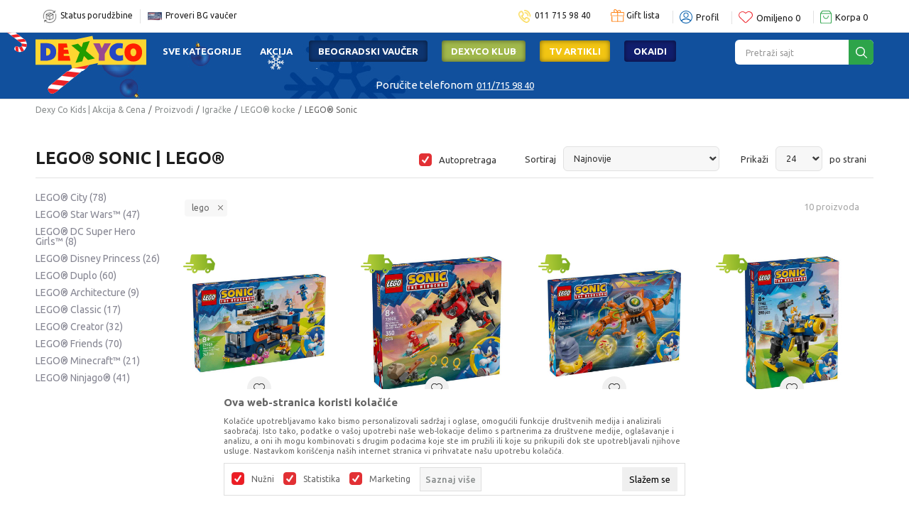

--- FILE ---
content_type: text/html; charset=UTF-8
request_url: https://www.dexy.co.rs/lego-sonic/lego
body_size: 45651
content:
<!DOCTYPE html>
<html lang="sr">
<head>
    <!--        <meta name="viewport" content="width=device-width, initial-scale=1">-->
        <meta name="viewport" content="width=device-width, initial-scale=1, user-scalable=0">
    
    <meta name="generator" content="NBSHOP 7" />
    <meta http-equiv="content-type" content="text/html; charset=UTF-8">
    <meta http-equiv="content-language" content="sr" />
    <meta http-equiv="X-UA-Compatible" content="IE=edge">
    <meta name="theme-color" content="#ffffff">
    <meta name="msapplication-navbutton-color" content="#ffffff">
    <meta name="apple-mobile-web-app-status-bar-style" content="#ffffff">
    <link rel="canonical" href="https://www.dexy.co.rs/lego-sonic/lego" />        <title>LEGO® Sonic | LEGO®</title>
    <meta name="title" content="LEGO® Sonic | LEGO®" />
    <meta name="description" content="LEGO Sonic setovi, za kreativnost i zabavu svaki dan


LEGO Sonic predstavlja uzbudljiv spoj popularnih LEGO građevinskih setova i omiljenog lika iz sveta vi..." />
    <meta property="og:title" content="LEGO® Sonic | LEGO®"/>
    <meta property="og:type" content="category" />
    <meta property="og:url" content="https://www.dexy.co.rs/lego-sonic/lego" />
    <meta property="og:image" content="https://www.dexy.co.rs/files/images/noimage/no-image_Nova.jpg"/>
    <meta property="og:image:url" content="https://www.dexy.co.rs/files/images/noimage/no-image_Nova.jpg"/>
    <meta property="og:site_name" content="Dexy Co Kids | Akcija & Cena"/>
    <meta property="og:description" content="LEGO Sonic setovi, za kreativnost i zabavu svaki dan


LEGO Sonic predstavlja uzbudljiv spoj popularnih LEGO građevinskih setova i omiljenog lika iz sveta vi..."/>
    <meta property="fb:admins" content=""/>
    <meta itemprop="name" content="LEGO® Sonic | LEGO®">
    <meta itemprop="description" content="LEGO Sonic setovi, za kreativnost i zabavu svaki dan


LEGO Sonic predstavlja uzbudljiv spoj popularnih LEGO građevinskih setova i omiljenog lika iz sveta vi...">
    <meta itemprop="image" content="https://www.dexy.co.rs/files/images/noimage/no-image_Nova.jpg">
    <meta name="twitter:card" content="summary_large_image">
    <meta name="twitter:title" content="LEGO® Sonic | LEGO®">
    <meta name="twitter:description" content="LEGO Sonic setovi, za kreativnost i zabavu svaki dan


LEGO Sonic predstavlja uzbudljiv spoj popularnih LEGO građevinskih setova i omiljenog lika iz sveta vi...">
    <meta name="twitter:image" content="https://www.dexy.co.rs/files/images/noimage/no-image_Nova.jpg">

<meta name="robots" content="index, follow">
    <link fetchpriority="high" rel="icon" type="image/vnd.microsoft.icon" href="https://www.dexy.co.rs/files/images/ikonice/favicon.png" />
    <link fetchpriority="high" rel="shortcut icon" type="image/vnd.microsoft.icon" href="https://www.dexy.co.rs/files/images/ikonice/favicon.png" />

    <link rel="preconnect" href="https://fonts.googleapis.com">
<link rel="preconnect" href="https://fonts.gstatic.com" crossorigin>
<link href="https://fonts.googleapis.com/css2?family=Ubuntu:wght@300;400;500;700&display=swap" rel="stylesheet">

    
    
<script type="text/javascript" src="https://www.dexy.co.rs/nb-public/themes/nbshop5_dexyco_v2021/_static/js/nbscript/snowfall.min.js?ver=1001_7.9"></script><!-- Google Tag Manager -->
<script>(function(w,d,s,l,i){w[l]=w[l]||[];w[l].push({'gtm.start':
new Date().getTime(),event:'gtm.js'});var f=d.getElementsByTagName(s)[0],
j=d.createElement(s),dl=l!='dataLayer'?'&l='+l:'';j.async=true;j.src=
'https://www.googletagmanager.com/gtm.js?id='+i+dl;f.parentNode.insertBefore(j,f);
})(window,document,'script','dataLayer','GTM-NKL3QNL');</script>
<!-- End Google Tag Manager -->

<!-- Google Tag Manager (noscript) -->
<noscript><iframe src="https://www.googletagmanager.com/ns.html?id=GTM-NKL3QNL"
height="0" width="0" style="display:none;visibility:hidden"></iframe></noscript>
<!-- End Google Tag Manager (noscript) --><meta name="google-site-verification" content="PRpiajtqByEZNOK10rWee0Fz2py1QPWh-ax8bQmC5oE" />
<meta name="google-site-verification" content="5AiEAdH-ZVH9VixjEMI6UBE5-dGC-90HeK6uz8JsYdA" />
<meta name="facebook-domain-verification" content="2akrv33m6yq0g40engbgbxvu11093o" />

<!-- Facebook Pixel Code -->
<script>
!function(f,b,e,v,n,t,s)
{if(f.fbq)return;n=f.fbq=function(){n.callMethod?
n.callMethod.apply(n,arguments):n.queue.push(arguments)};
if(!f._fbq)f._fbq=n;n.push=n;n.loaded=!0;n.version='2.0';
n.queue=[];t=b.createElement(e);t.async=!0;
t.src=v;s=b.getElementsByTagName(e)[0];
s.parentNode.insertBefore(t,s)}(window,document,'script',
'https://connect.facebook.net/en_US/fbevents.js');
 fbq('init', '299837993552756'); 
fbq('track', 'PageView');
</script>
<noscript>
 <img height="1" width="1" 
src="https://www.facebook.com/tr?id=299837993552756&ev=PageView
&noscript=1"/>
</noscript>
<!-- End Facebook Pixel Code -->

<script>
    (function(w,d,t,u,n,a,m){w['MauticTrackingObject']=n;
        w[n]=w[n]||function(){(w[n].q=w[n].q||[]).push(arguments)},a=d.createElement(t),
        m=d.getElementsByTagName(t)[0];a.async=1;a.src=u;m.parentNode.insertBefore(a,m)
    })(window,document,'script','https://dexyco.sales-snap.com/mtc.js','mt');

    mt('send', 'pageview');
</script>

<link rel="stylesheet" href="https://www.dexy.co.rs/nb-public/themes/nbshop5_v5_8/_static/css/plugins/bootstrap_v4.min.css?ver=1001_7.9" /><link rel="stylesheet" href="https://www.dexy.co.rs/nb-public/themes/nbshop5_v5_8/_static/css/plugins/slick_v1_8.css?ver=1001_7.9" /><link rel="stylesheet" href="https://www.dexy.co.rs/nb-public/themes/nbshop5_v5_8/_static/css/nbcss/style_nbshop7_reset.css?ver=1001_7.9" /><link rel="stylesheet" href="https://www.dexy.co.rs/nb-public/themes/nbshop5_v5_8/_static/css/nbcss/style_nbshop7_typography.css?ver=1001_7.9" /><link rel="stylesheet" href="https://www.dexy.co.rs/nb-public/themes/nbshop5_v5_8/_static/css/nbcss/style_nbshop7_basic.css?ver=1001_7.9" /><link rel="stylesheet" href="https://www.dexy.co.rs/nb-public/themes/nbshop5_v5_8/_static/css/nbcss/text_editor.css?ver=1001_7.9" /><link rel="stylesheet" href="https://www.dexy.co.rs/nb-public/themes/nbshop5_v5_8/_static/css/nbcss/buttons.css?ver=1001_7.9" /><link rel="stylesheet" href="https://www.dexy.co.rs/nb-public/themes/nbshop5_v5_8/_static/css/nbcss/forms_v5.css?ver=1001_7.9" /><link rel="stylesheet" href="https://www.dexy.co.rs/nb-public/themes/nbshop5_v5_8/_static/css/nbcss/style_nbshop7_basic_responsive.css?ver=1001_7.9" /><link rel="stylesheet" href="https://www.dexy.co.rs/nb-public/themes/nbshop5_v5_8/_static/css/nbcss/placeholder-loading.min.css?ver=1001_7.9" /><link rel="stylesheet" href="https://www.dexy.co.rs/nb-public/themes/nbshop5_v5_8/_static/css/plugins/slick_v1_8.css?ver=1001_7.9" /><link rel="stylesheet" href="https://www.dexy.co.rs/nb-public/themes/nbshop5_v5_8/_static/css/plugins/jquery.fancybox.css?ver=1001_7.9" /><link rel="stylesheet" href="https://www.dexy.co.rs/nb-public/themes/nbshop5_v5_8/_static/css/nbcss/style_nbshop7_product.css?ver=1001_7.9" /><link rel="stylesheet" href="https://www.dexy.co.rs/nb-public/themes/nbshop5_v5_8/_static/css/nbcss/style_nbshop7_modals.css?ver=1001_7.9" /><link rel="stylesheet" href="https://www.dexy.co.rs/nb-public/themes/nbshop5_v5_8/_static/css/nbcss/forms_v5.css?ver=1001_7.9" /><link rel="stylesheet" href="https://www.dexy.co.rs/nb-public/themes/nbshop5_v5_8/_static/css/nbcss/datepicker.css?ver=1001_7.9" /><link rel="stylesheet" href="https://www.dexy.co.rs/nb-public/themes/nbshop5_v5_8/blocks/modals/modal_after_add_to_cart_v7/style_v7.css?ver=1001_7.9" /><link rel="stylesheet" href="https://www.dexy.co.rs/nb-public/themes/nbshop5_v5_8/blocks/navigation/quick_links_v1/style.css?ver=1001_7.9" /><link rel="stylesheet" href="https://www.dexy.co.rs/nb-public/themes/nbshop5_v5_8/blocks/header/switch_catalog/style.css?ver=1001_7.9" /><link rel="stylesheet" href="https://www.dexy.co.rs/nb-public/themes/nbshop5_v5_8/blocks/navigation/user_with_dropdown_v1/style_v7.css?ver=1001_7.9" /><link rel="stylesheet" href="https://www.dexy.co.rs/nb-public/themes/nbshop5_v5_8/blocks/header/favorite_inline/style_v7.css?ver=1001_7.9" /><link rel="stylesheet" href="https://www.dexy.co.rs/nb-public/themes/nbshop5_v5_8/blocks/header/cart_inline/style_v7.css?ver=1001_7.9" /><link rel="stylesheet" href="https://www.dexy.co.rs/nb-public/themes/nbshop5_v5_8/blocks/cart/mini_cart_item_side/style_v7.css?ver=1001_7.9" /><link rel="stylesheet" href="https://www.dexy.co.rs/nb-public/themes/nbshop5_v5_8/_static/js/plugins/mainmenu/dropdown-effects/fade-down.css?ver=1001_7.9" /><link rel="stylesheet" href="https://www.dexy.co.rs/nb-public/themes/nbshop5_v5_8/_static/js/plugins/megamenu_fullwidth_logo/dropdown-effects/fade-down.css?ver=1001_7.9" /><link rel="stylesheet" href="https://www.dexy.co.rs/nb-public/themes/nbshop5_v5_8/_static/js/plugins/megamenu_fullwidth_logo/webslidemenu.css?ver=1001_7.9" /><link rel="stylesheet" href="https://www.dexy.co.rs/nb-public/themes/nbshop5_v5_8/_static/js/plugins/megamenu_fullwidth_logo/color-skins/white-red.css?ver=1001_7.9" /><link rel="stylesheet" href="https://www.dexy.co.rs/nb-public/themes/nbshop5_v5_8/blocks/nb_crm/loyalty/loyalty_mobile_bottom_menu/style.css?ver=1001_7.9" /><link rel="stylesheet" href="https://www.dexy.co.rs/nb-public/themes/nbshop5_v5_8/blocks/header/autocomplete_v1/style.css?ver=1001_7.9" /><link rel="stylesheet" href="https://www.dexy.co.rs/nb-public/themes/nbshop5_v5_8/blocks/header/search_autocomplate_article/style.css?ver=1001_7.9" /><link rel="stylesheet" href="https://www.dexy.co.rs/nb-public/themes/nbshop5_v5_8/blocks/header/search_autocomplate_catalog/style.css?ver=1001_7.9" /><link rel="stylesheet" href="https://www.dexy.co.rs/nb-public/themes/nbshop5_v5_8/blocks/product/product_loyalty_price/style.css?ver=1001_7.9" /><link rel="stylesheet" href="https://www.dexy.co.rs/nb-public/themes/nbshop5_v5_8/blocks/slider/headlines_v1/style.css?ver=1001_7.9" /><link rel="stylesheet" href="https://www.dexy.co.rs/nb-public/themes/nbshop5_v5_8/blocks/breadcrumbs/style_v7.css?ver=1001_7.9" /><link rel="stylesheet" href="https://www.dexy.co.rs/nb-public/themes/nbshop5_v5_8/blocks/product/intro/style_v7.css?ver=1001_7.9" /><link rel="stylesheet" href="https://www.dexy.co.rs/nb-public/themes/nbshop5_v5_8/blocks/product/filters/style_v7.css?ver=1001_7.9" /><link rel="stylesheet" href="https://www.dexy.co.rs/nb-public/themes/nbshop5_v5_8/blocks/navigation/left_category_menu/style_v7.css?ver=1001_7.9" /><link rel="stylesheet" href="https://www.dexy.co.rs/nb-public/themes/nbshop5_v5_8/blocks/product/slider-range/style_v7.css?ver=1001_7.9" /><link rel="stylesheet" href="https://www.dexy.co.rs/nb-public/themes/nbshop5_v5_8/blocks/product/product_selected_filter/style_v7.css?ver=1001_7.9" /><link rel="stylesheet" href="https://www.dexy.co.rs/nb-public/themes/nbshop5_v5_8/blocks/pagination/style_v7.css?ver=1001_7.9" /><link rel="stylesheet" href="https://www.dexy.co.rs/nb-public/themes/nbshop5_v5_8/blocks/product/product_caption_list/list_image_sticker/style.css?ver=1001_7.9" /><link rel="stylesheet" href="https://www.dexy.co.rs/nb-public/themes/nbshop5_v5_8/blocks/product/product_status/style.css?ver=1001_7.9" /><link rel="stylesheet" href="https://www.dexy.co.rs/nb-public/themes/nbshop5_v5_8/blocks/product/product_list/quick_buy_color_size/style_v7.css?ver=1001_7.9" /><link rel="stylesheet" href="https://www.dexy.co.rs/nb-public/themes/nbshop5_v5_8/blocks/slider/conpany_info_footer_v1/style.css?ver=1001_7.9" /><link rel="stylesheet" href="https://www.dexy.co.rs/nb-public/themes/nbshop5_v5_8/blocks/navigation/footer_v1/style_v7.css?ver=1001_7.9" /><link rel="stylesheet" href="https://www.dexy.co.rs/nb-public/themes/nbshop5_v5_8/blocks/social/social_icons_svg/style.css?ver=1001_7.9" /><link rel="stylesheet" href="https://www.dexy.co.rs/nb-public/themes/nbshop5_v5_8/blocks/slider/mobile_app/style_v7.css?ver=1001_7.9" /><link rel="stylesheet" href="https://www.dexy.co.rs/nb-public/themes/nbshop5_v5_8/blocks/slider/certificate/style_v7.css?ver=1001_7.9" /><link rel="stylesheet" href="https://www.dexy.co.rs/nb-public/themes/nbshop5_v5_8/blocks/footer/payment_card/style.css?ver=1001_7.9" /><link rel="stylesheet" href="https://www.dexy.co.rs/nb-public/themes/nbshop5_v5_8/blocks/footer/disclaimer/style.css?ver=1001_7.9" /><link rel="stylesheet" href="https://www.dexy.co.rs/nb-public/themes/nbshop5_v5_8/blocks/footer/copyright/style.css?ver=1001_7.9" /><link rel="stylesheet" href="https://www.dexy.co.rs/nb-public/themes/nbshop5_v5_8/blocks/footer/cookie_info/style_v7.css?ver=1001_7.9" /><link rel="stylesheet" href="https://www.dexy.co.rs/nb-public/themes/nbshop5_v5_8/blocks/slider/mobile_cookie_baner_v2/style_v7.css?ver=1001_7.9" /><link rel="stylesheet" href="https://www.dexy.co.rs/nb-public/themes/nbshop5_v5_8/blocks/footer/scroll_to_top/style_v7.css?ver=1001_7.9" /><link rel="stylesheet" href="https://www.dexy.co.rs/nb-public/themes/nbshop5_v5_8/blocks/modals/popup_notification/style.css?ver=1001_7.9" /><link rel="stylesheet" href="https://www.dexy.co.rs/nb-public/themes/nbshop5_v5_8/blocks/product/product_details_vertical_iframe/style_v7.css?ver=1001_7.9" /><link rel="stylesheet" href="https://www.dexy.co.rs/nb-public/themes/nbshop5_v5_8/blocks/modals/ticket_modal_new/style.css?ver=1001_7.9" /><link rel="stylesheet" href="https://www.dexy.co.rs/nb-public/themes/nbshop5_v5_8/blocks/nb_crm/loyalty/loyalty_user_modal/style.css?ver=1001_7.9" /><link rel="stylesheet" href="https://www.dexy.co.rs/nb-public/themes/nbshop5_v5_8/blocks/nb_crm/loyalty/loyalty_barcode_modal/style.css?ver=1001_7.9" /><link rel="stylesheet" href="https://www.dexy.co.rs/nb-public/themes/nbshop5_v5_8/_static/css/nbcss/style_nbshop7_dexy2021.css?ver=1001_7.9" /><link rel="stylesheet" href="https://www.dexy.co.rs/nb-public/themes/nbshop5_v5_8/_static/css/nbcss/style_nbshop7_dexy2021_responsive.css?ver=1001_7.9" />
    <script type="text/javascript">
        var nb_site_url  = 'https://www.dexy.co.rs';
        var nb_site_url_with_country_lang  = 'https://www.dexy.co.rs';
        var nb_cart_page_url = 'https://www.dexy.co.rs/kupovina';
        var nb_active_page_url = 'https://www.dexy.co.rs/lego-sonic/lego';
        var nb_type_page = 'product_list';
        var nb_type_page_object_id = '2071';
        var nb_enable_lang = '';
        var nb_url_end_slesh = '';
        var nb_countryGeoId = '1';
        var nb_addressByCountryGeoId = '';
        var promoModalPopNumberDaysInit = 1;
        var showAllwaysOnHomePage = false;
        var resetCookieConfirm = false;
        var _nb_fakeDecline = false;
        var gtm_ga4_advanced = true;
        var gtm_ga4_analytics_id = 'G-JRDPTCD3Y2';
        var nb_enableCzMap = false;
                var loadMenuOnAjaxVar = false;
        var importedScripts = [];
        var flowplayeryToken = '';
                        var noSearchResultsVar = false;


        var specificCategoryMetric = false;
        var isSetPriceWithVAT = false;
        var showValueAsCurrentPrice = false;
        var ecommerceWrapVar = true;

        var smartformId = '';
        var smartformErrorMessage = 'Pogrešno uneti podaci za smartform';
        var cookieSettingTypeVar = 'settingThree';
        var nb_lang = 'sr';

        var disableFBBrowserEvents = false;
        var fb_pixel_id = '299837993552756';
        var fb_token = '[base64]';
        var fb_test_event_code = 'TEST24830';
        var metric_onload_event_id = typeof crypto.randomUUID === "function" ? crypto.randomUUID() : Date.now();
        var startPager = parseInt(1);

        //SF variables
        var salesForceMID = '';
        var salesForceUniqueIdentifier = '';
        var salesForceConcept = '';
        var SFGrantType = 'client_credentials';
        var SFClientId= '';
        var SFClientSecret = '';
        var SFUniqueKey = '';
        var SFUrlKey = '';
        var SFTimezone = '';
        var SFConsentMode = 'nb_consent';
        var SFCharacterMapping = '';
    </script>

    
    
    
</head>
<body class="cc-srb lc-sr uc-product_list tp-product_list bt-dexy-rs b2c-users  ">



<header class="header">

    <div class="header-top">
        <div class="container">
            
<div  class="block logo" >
    <a  href="https://www.dexy.co.rs" title="Dexy Co Kids | Akcija & Cena">
        <img fetchpriority="high"  src="/files/images/2022/1/25/Novi_logo.svg" class="img-responsive lozad"  title="Dexy Co Kids | Akcija & Cena" alt="Dexy Co Kids | Akcija & Cena">
    </a>
</div>


            

    <nav class="block quick-links-v1 nav-header_links">
        <ul class="nav nav-simple">
                            <li class="item">
                                        <a href="https://www.dexy.co.rs/pregled-statusa-porudzbine" title="Status porudžbine" target="_self">
                                                                            <img fetchpriority="high" src="/files/images/paket3.png" class="img-responsive" alt="Status porudžbine" />
                                                <span>Status porudžbine</span>
                                            </a>
                                </li>
                            <li class="item">
                                        <a href="provera-vaucera" title="Proveri BG vaučer" target="_self">
                                                                            <img fetchpriority="high" src="/files/images/BG-vaucer_prednja-strana-kartice-200-x-200px(1).png" class="img-responsive" alt="Proveri BG vaučer" />
                                                <span>Proveri BG vaučer</span>
                                            </a>
                                </li>
                    </ul>
    </nav>
            
            <div class="text-right-header-wrapper">
                

    <nav class="block quick-links-v1 nav-header_links_right">
        <ul class="nav nav-simple">
                            <li class="item">
                                        <a href="tel:0117159840" title="011 715 98 40" target="_self">
                                                                            <img fetchpriority="high" src="/files/images/2022/1/20/phone.png" class="img-responsive" alt="011 715 98 40" />
                                                <span>011 715 98 40</span>
                                            </a>
                                </li>
                    </ul>
    </nav>
                
<div class="block header-shoppinglist">

    
        <a href="https://www.dexy.co.rs/gift-lista" title="Gift lista">

            <div class="icon-wrapper">
                <i class="icon fa fa-gift"></i>
                <span class="description">Gift lista</span>
            </div>
        </a>

    </div>
                <nav class="block user user-with-dropdown">
    <ul class="nav nav-simple">

        
            <li class="item item-login loged-in">
                <a class="login-btn hidden-xs hidden-sm"  href="javascript:void(0);"  title="Moj nalog">
                    <i class="icon fa fa-user" aria-hidden="true"></i>
                    <span>Profil</span>
                </a>
                <div class="login-dropdown" >
                    <nav class="block">
                        <ul class="nav nav-simple">
                            <li class="item item-login">
                                <a class="login-btn"  href="" data-permalink="https://www.dexy.co.rs/prijava?back_url=https://www.dexy.co.rs/lego-sonic/lego" title="Prijavite se" data-toggle="modal" data-target="#login_modal">
                                    <i class="icon fa fa-user" aria-hidden="true"></i>
                                    <span>Prijavite se</span>
                                </a>
                            <li class="item item-register">
                                <a class="register-btn" href="" data-permalink="https://www.dexy.co.rs/registracija" title="Registrujte se" data-toggle="modal" data-target="#register_modal">
                                    Registrujte se                                </a>
                            </li>
                            <li class="item item-activation">
                                <a class="register-btn" href=""  title="Aktivirajte nalog" data-toggle="modal" data-target="#user_public_activate">
                                    Aktivirajte nalog                                </a>
                            </li>
                        </ul>
                    </nav>
                </div>
            </li>
            

            </ul>
</nav>




                
<div id="miniFavContent" class="block header-favorite-inline header-favorite- miniFavContent">
    <a href="https://www.dexy.co.rs/omiljeno/product" title="Omiljeno">

        <div class="icon-wrapper">
            <i class="icon fa fa-heart-o" aria-hidden="true"></i>
            <span class="description">Omiljeno</span>
        </div>
        <div class="header-carthor-total favorite-header-total">0</div>

    </a>
</div>
                <div id="miniCartContent" class="block miniCartContent header-cart"></div>

            </div>
        </div>

    </div>

    <div class="navigation-wrapper">

         
<!-- Mobile Header -->
<div class="wsmobileheader clearfix ">
    <a id="wsnavtoggle" class="wsanimated-arrow"><span></span></a>

<!--    <div class="header-mobile-content">-->
        
<div itemscope itemtype="https://schema.org/Organization" class="block logo" >
    <a itemprop="url" href="https://www.dexy.co.rs" title="Dexy Co Kids | Akcija & Cena">
        <img itemprop="logo" src="/files/images/2022/1/25/Novi_logo.svg" class="img-responsive lozad"  title="Dexy Co Kids | Akcija & Cena" alt="Dexy Co Kids | Akcija & Cena">
    </a>
</div>
    <!--        --><!--    </div>-->
</div>
<!-- Mobile Header -->

<div class="wsmainfull clearfix">
    <div class="wsmainwp clearfix">

        <!--Main Menu HTML Code-->
        <nav class="wsmenu clearfix">
            
                <div class="menu-item hidden-xs">
                    
<div  class="block logo" >
    <a  href="https://www.dexy.co.rs" title="Dexy Co Kids | Akcija & Cena">
        <img fetchpriority="high"  src="/files/images/2022/1/25/Novi_logo.svg" class="img-responsive lozad"  title="Dexy Co Kids | Akcija & Cena" alt="Dexy Co Kids | Akcija & Cena">
    </a>
</div>
                </div>

            
            <ul class="wsmenu-list">

                                    <div class="nav-main-useractions"></div>
                
                <li aria-haspopup="true" class="rightmenu">

               <div class="menu-item hidden-xs">
                   <div class="block autocomplete-button autocomplete-button-icon-text  autocomplete-button-simple autocomplete-button-one-row" data-content="Pretraži sajt" title="Pretraži sajt">
    <i class="icon fa fa-search" aria-hidden="true"></i>
            <span class="title">Pretraži sajt</span>
    </div>               </div>

                </li>

                <li class="level4" aria-haspopup="true">
                                <a class="navtext" style="" href="https://www.dexy.co.rs/sve-kategorije-proizvoda" target="_self" title="Sve kategorije">Sve kategorije</a><div class="wsshoptabing wtsdepartmentmenu clearfix">
                              <div class="wsshopwp clearfix">
                                <ul class="wstabitem clearfix"><li><a href="https://www.dexy.co.rs/igracke" target="_self" title="Igračke" style=""><div class="icon"><img src="/files/images/2022/1/24/igracke%281%29.svg" alt="Igračke" title="Igračke" class="highlight-bg lozad"></div> Igračke</a><div class="wstitemright clearfix">
                              <div class="container-fluid" style="background: url() bottom right no-repeat;">
                                <div class="row"><div class="col-lg-3 col-md-12 clearfix">
                            <ul class="wstliststy02 clearfix"><li class="wstheading clearfix">KATEGORIJE</li><li class="submenu-black"><a href="https://www.dexy.co.rs/igracke" target="_self" title="Pogledaj sve igračke" style=""> Pogledaj sve igračke</a></li><li class=""><a href="https://www.dexy.co.rs/lego-kocke" target="_self" title="LEGO® kocke" style=""> LEGO® kocke</a></li><li class=""><a href="https://www.dexy.co.rs/figure-i-setovi" target="_self" title="Figure i setovi" style=""> Figure i setovi</a></li><li class=""><a href="https://www.dexy.co.rs/drustvene-igre-i-puzle" target="_self" title="Društvene igre i puzzle" style=""> Društvene igre i puzzle</a></li><li class=""><a href="https://www.dexy.co.rs/vozila-garaze-i-setovi" target="_self" title="Vozila, garaže i setovi" style=""> Vozila, garaže i setovi</a></li><li class=""><a href="https://www.dexy.co.rs/edukativne-i-interaktivne-igracke" target="_self" title="Edukativne i interaktivne igračke" style=""> Edukativne i interaktivne igračke</a></li><li class=""><a href="https://www.dexy.co.rs/lutke-setovi-dodaci-i-oprema" target="_self" title="Lutke, setovi, dodaci i oprema" style=""> Lutke, setovi, dodaci i oprema</a></li><li class=""><a href="https://www.dexy.co.rs/plisane-igracke" target="_self" title="Plišane igračke" style=""> Plišane igračke</a></li><li class=""><a href="https://www.dexy.co.rs/igracke-za-bebe" target="_self" title="Igračke za bebe" style=""> Igračke za bebe</a></li><li class=""><a href="https://www.dexy.co.rs/kreativni-setovi" target="_self" title="Kreativni setovi" style=""> Kreativni setovi</a></li><li class="menu-dropdown-bottom"><a href="https://www.dexy.co.rs/lego-kocke" target="_self" title="LEGO® kocke" style="">LEGO® kocke<img src="/files/files/lego.png" alt="LEGO® kocke" title="LEGO® kocke" class="highlight-bg lozad"></a>
                                    <div class="tag-value -1"></div>  
                                </li><li class="menu-dropdown-bottom"><a href="https://www.dexy.co.rs/lego-kocke" target="_self" title="LEGO® kocke" style=""> LEGO® kocke</a></li></li></ul></div><div class="col-lg-3 col-md-12 clearfix">
                            <ul class="wstliststy02 clearfix"><li class="wstheading clearfix">Po ceni</li><li class=""><a href="https://www.dexy.co.rs/igracke/?prices=1-1000" target="_self" title="1 - 1000 rsd" style=""> 1 - 1000 rsd</a></li><li class=""><a href="https://www.dexy.co.rs/igracke/?prices=1001-2000" target="_self" title="1001 - 2000 rsd" style=""> 1001 - 2000 rsd</a></li><li class=""><a href="https://www.dexy.co.rs/igracke/?prices=2001-3000" target="_self" title="2001 - 3000 rsd" style=""> 2001 - 3000 rsd</a></li><li class=""><a href="https://www.dexy.co.rs/igracke/?prices=3001-5000" target="_self" title="3001 - 5000 rsd" style=""> 3001 - 5000 rsd</a></li><li class=""><a href="https://www.dexy.co.rs/igracke/?prices=5001-99000" target="_self" title="Preko 5001 rsd" style=""> Preko 5001 rsd</a></li><li class="menu-dropdown-bottom"><a href="https://www.dexy.co.rs/igracke-za-bebe" target="_self" title="Igračke za bebe" style="">Igračke za bebe<img src="/files/files/igracke-za-bb.png" alt="Igračke za bebe" title="Igračke za bebe" class="highlight-bg lozad"></a>
                                    <div class="tag-value -1"></div>  
                                </li><li class="menu-dropdown-bottom"><a href="https://www.dexy.co.rs/igracke-za-bebe" target="_self" title="Igračke za bebe" style=""> Igračke za bebe</a></li></li></ul></div><div class="col-lg-3 col-md-12 clearfix">
                            <ul class="wstliststy02 clearfix"><li class="wstheading clearfix">IZDVOJENO</li><li class="submenu-green"><a href="https://www.dexy.co.rs/proizvodi/novi-proizvodi" target="_self" title="Novo" style=""> Novo</a></li><li class="submenu-red"><a href="https://www.dexy.co.rs/igracke?sale=yes" target="_self" title="Akcija" style=""> Akcija</a></li><li class=""><a href="https://www.dexy.co.rs/proizvodi/na-tv-reklami" target="_self" title="Na TV reklami" style=""> Na TV reklami</a></li><li class="submenu-black"><a href="https://www.dexy.co.rs/lego-za-odrasle" target="_self" title="Lego za odrasle" style=""> Lego za odrasle</a></li><li class="menu-dropdown-bottom"><a href="https://www.dexy.co.rs/plisane-igracke" target="_self" title="Plišane igračke" style="">Plišane igračke<img src="/files/files/plisane-igracke.png" alt="Plišane igračke" title="Plišane igračke" class="highlight-bg lozad"></a>
                                    <div class="tag-value -1"></div>  
                                </li><li class="menu-dropdown-bottom"><a href="https://www.dexy.co.rs/plisane-igracke" target="_self" title="Plišane igračke" style=""> Plišane igračke</a></li></li></ul></div><div class="col-lg-3 col-md-12 clearfix">
                            <ul class="wstliststy02 clearfix"><li class="wstheading clearfix">BRENDOVI</li><li class="submenu-black"><a href="https://www.dexy.co.rs/brendovi" target="_self" title="Pogledaj sve" style=""> Pogledaj sve</a></li><li class=""><a href="https://www.dexy.co.rs/lego-kocke-lista-tema" target="_self" title="LEGO®" style=""> LEGO®</a></li><li class=""><a href="https://www.dexy.co.rs/plisane/squishmallows" target="_self" title="Squishmallows" style=""> Squishmallows</a></li><li class=""><a href="https://www.dexy.co.rs/igracke/spiderman-ponuda" target="_self" title="Spiderman" style=""> Spiderman</a></li><li class=""><a href="https://www.dexy.co.rs/igracke/hot-wheels-ponuda" target="_self" title="Hot wheels" style=""> Hot wheels</a></li><li class=""><a href="https://www.dexy.co.rs/igracke/peppa-prase-ponuda" target="_self" title="Peppa prase" style=""> Peppa prase</a></li><li class=""><a href="https://www.dexy.co.rs/igracke/stitch-ponuda" target="_self" title="Stitch" style=""> Stitch</a></li><li class=""><a href="https://www.dexy.co.rs/igracke/revell" target="_self" title="Revell" style=""> Revell</a></li><li class=""><a href="https://www.dexy.co.rs/igracke/dexy-co-drustvene-igre" target="_self" title="Dexy Co društvene igre" style=""> Dexy Co društvene igre</a></li></li></ul></div></div></div></div></li><li><a href="https://www.dexy.co.rs/sve-za-bebe-lista-kategorija" target="_self" title="Sve za bebe" style=""><div class="icon"><img src="/files/images/2022/1/24/sve%20za%20bebe.svg" alt="Sve za bebe" title="Sve za bebe" class="highlight-bg lozad"></div> Sve za bebe</a><div class="wstitemright clearfix">
                              <div class="container-fluid" style="background: url() bottom right no-repeat;">
                                <div class="row"><div class="col-lg-3 col-md-12 clearfix">
                            <ul class="wstliststy02 clearfix"><li class="wstheading clearfix">Kategorije</li><li class="submenu-black"><a href="https://www.dexy.co.rs/bebe" target="_self" title="Pogledaj sve artikle" style=""> Pogledaj sve artikle</a></li><li class=""><a href="https://www.dexy.co.rs/kolica" target="_self" title="Kolica" style=""> Kolica</a></li><li class=""><a href="https://www.dexy.co.rs/auto-sedista" target="_self" title="Auto-sedišta" style=""> Auto-sedišta</a></li><li class=""><a href="https://www.dexy.co.rs/namestaj-i-tekstil-za-bebe" target="_self" title="Nameštaj i tekstil" style=""> Nameštaj i tekstil</a></li><li class=""><a href="https://www.dexy.co.rs/ishrana-i-pribor" target="_self" title="Ishrana i pribor" style=""> Ishrana i pribor</a></li><li class=""><a href="https://www.dexy.co.rs/zabava-i-prohodavanje" target="_self" title="Zabava i prohodavanje" style=""> Zabava i prohodavanje</a></li><li class=""><a href="https://www.dexy.co.rs/pelene-i-kozmetika" target="_self" title="Pelene i kozmetika" style=""> Pelene i kozmetika</a></li><li class=""><a href="https://www.dexy.co.rs/proizvodi-za-mame" target="_self" title="Za mame" style=""> Za mame</a></li><li class="menu-dropdown-bottom"><a href="https://www.dexy.co.rs/auto-sedista" target="_self" title="Auto-sedišta" style="">Auto-sedišta<img src="/files/files/auto-sedista.png" alt="Auto-sedišta" title="Auto-sedišta" class="highlight-bg lozad"></a>
                                    <div class="tag-value -1"></div>  
                                </li><li class="menu-dropdown-bottom"><a href="https://www.dexy.co.rs/auto-sedista" target="_self" title="Auto-sedišta" style=""> Auto-sedišta</a></li></li></ul></div><div class="col-lg-3 col-md-12 clearfix">
                            <ul class="wstliststy02 clearfix"><li class="wstheading clearfix">Igračke za bebe</li><li class=""><a href="https://www.dexy.co.rs/vrteske-i-visece-igracke" target="_self" title="Vrteške" style=""> Vrteške</a></li><li class=""><a href="https://www.dexy.co.rs/podloge-za-igru" target="_self" title="Podloge za igru" style=""> Podloge za igru</a></li><li class=""><a href="https://www.dexy.co.rs/muzicke-igracke-za-bebe" target="_self" title="Muzičke igračke" style=""> Muzičke igračke</a></li><li class=""><a href="https://www.dexy.co.rs/plisane-igracke-za-bebe" target="_self" title="Plišane igračke" style=""> Plišane igračke</a></li><li class=""><a href="https://www.dexy.co.rs/igracke-za-vodu-za-bebe" target="_self" title="Igračke za kupanje" style=""> Igračke za kupanje</a></li><li class=""><a href="https://www.dexy.co.rs/zvecke-i-glodalice" target="_self" title="Zvečke i glodalice" style=""> Zvečke i glodalice</a></li><li class=""><a href="https://www.dexy.co.rs/edukativne-igracke-za-bebe" target="_self" title="Edukativne igračke" style=""> Edukativne igračke</a></li><li class="menu-dropdown-bottom"><a href="https://www.dexy.co.rs/kolica" target="_self" title="Kolica za bebe" style="">Kolica za bebe<img src="/files/files/kolica.png" alt="Kolica za bebe" title="Kolica za bebe" class="highlight-bg lozad"></a>
                                    <div class="tag-value -1"></div>  
                                </li><li class="menu-dropdown-bottom"><a href="https://www.dexy.co.rs/kolica" target="_self" title="Kolica za bebe" style=""> Kolica za bebe</a></li></li></ul></div><div class="col-lg-3 col-md-12 clearfix">
                            <ul class="wstliststy02 clearfix"><li class="wstheading clearfix">Izdvojeno</li><li class=""><a href="https://www.dexy.co.rs/baby-blog/mama-i-beba/6764-prva-kupovina-za-bebu" target="_self" title="Prva bebi kupovina" style=""> Prva bebi kupovina</a></li><li class="submenu-red"><a href="https://www.dexy.co.rs/bebe?sale=yes" target="_self" title="Akcija" style=""> Akcija</a></li><li class=""><a href="https://www.dexy.co.rs/gu-gu-magazin" target="_self" title="Gu-Gu magazin" style=""> Gu-Gu magazin</a><div class="tag-value tag-style-1">NOVI BROJ!</div></li><li class="menu-dropdown-bottom"><a href="https://www.dexy.co.rs/namestaj" target="_self" title="Bebina sobica" style="">Bebina sobica<img src="/files/files/bebina-sobica.png" alt="Bebina sobica" title="Bebina sobica" class="highlight-bg lozad"></a>
                                    <div class="tag-value -1"></div>  
                                </li><li class="menu-dropdown-bottom"><a href="https://www.dexy.co.rs/namestaj" target="_self" title="Bebina sobica" style=""> Bebina sobica</a></li></li></ul></div><div class="col-lg-3 col-md-12 clearfix">
                            <ul class="wstliststy02 clearfix"><li class="wstheading clearfix">Izdvojeni Brendovi</li><li class=""><a href="https://www.dexy.co.rs/bebe/maxi-cosi" target="_self" title="Maxi-Cosi" style=""> Maxi-Cosi</a></li><li class=""><a href="https://www.dexy.co.rs/bebe/abc-design" target="_self" title="ABC Design" style=""> ABC Design</a></li><li class=""><a href="https://www.dexy.co.rs/bebe/bugaboo" target="_self" title="Bugaboo" style=""> Bugaboo</a></li><li class=""><a href="https://www.dexy.co.rs/bebe/joolz" target="_self" title="Joolz" style=""> Joolz</a></li><li class=""><a href="https://www.dexy.co.rs/bebe/brevi" target="_self" title="Brevi" style=""> Brevi</a></li><li class=""><a href="https://www.dexy.co.rs/bebe/chicco" target="_self" title="Chicco" style=""> Chicco</a></li><li class=""><a href="https://www.dexy.co.rs/bebe/free-on" target="_self" title="Free On" style=""> Free On</a></li><li class=""><a href="https://www.dexy.co.rs/bebe/twistshake-kibid" target="_self" title="Twistshake" style=""> Twistshake</a></li><li class=""><a href="https://www.dexy.co.rs/bebe/bubaba" target="_self" title="Bubaba" style=""> Bubaba</a></li><li class="menu-dropdown-bottom"><a href="https://www.dexy.co.rs/hrana-za-bebe" target="_self" title="Ishrana" style="">Ishrana<img src="/files/files/ishrana.png" alt="Ishrana" title="Ishrana" class="highlight-bg lozad"></a>
                                    <div class="tag-value -1"></div>  
                                </li><li class="menu-dropdown-bottom"><a href="https://www.dexy.co.rs/hrana-za-bebe" target="_self" title="Ishrana" style=""> Ishrana</a></li></li></ul></div></div></div></div></li><li><a href="https://www.dexy.co.rs/odeca" target="_self" title="Odeća" style=""><div class="icon"><img src="/files/images/2022/1/24/odeca.svg" alt="Odeća" title="Odeća" class="highlight-bg lozad"></div> Odeća</a><div class="wstitemright clearfix">
                              <div class="container-fluid" style="background: url() bottom right no-repeat;">
                                <div class="row"><div class="col-lg-3 col-md-12 clearfix">
                            <ul class="wstliststy02 clearfix"><li class="wstheading clearfix">Devojčice</li><li class=""><a href="https://www.dexy.co.rs/jakne-i-prsluci/devojcice+univerzalno/" target="_self" title="Jakne i prsluci" style=""> Jakne i prsluci</a></li><li class=""><a href="https://www.dexy.co.rs/duksevi/devojcice" target="_self" title="Dukserice" style=""> Dukserice</a></li><li class=""><a href="https://www.dexy.co.rs/majica-dug-rukav/devojcice+univerzalno" target="_self" title="Majice dug rukav" style=""> Majice dug rukav</a></li><li class=""><a href="https://www.dexy.co.rs/haljine-i-kombinezoni/devojcice" target="_self" title="Haljine i kombinezoni" style=""> Haljine i kombinezoni</a></li><li class=""><a href="https://www.dexy.co.rs/suknje" target="_self" title="Suknje" style=""> Suknje</a></li><li class=""><a href="https://www.dexy.co.rs/helanke" target="_self" title="Helanke" style=""> Helanke</a></li><li class=""><a href="https://www.dexy.co.rs/pantalone/devojcice+univerzalno" target="_self" title="Pantalone" style=""> Pantalone</a></li><li class=""><a href="https://www.dexy.co.rs/donji-ves-i-pidzame/devojcice+univerzalno" target="_self" title="Donji veš i pidžame" style=""> Donji veš i pidžame</a></li><li class="menu-dropdown-bottom"><a href="https://www.dexy.co.rs/odeca/nike/" target="_self" title="Nike" style="">Nike<img src="/files/images/Nike_300x300.png" alt="Nike" title="Nike" class="highlight-bg lozad"></a>
                                    <div class="tag-value -1"></div>  
                                </li><li class="menu-dropdown-bottom"><a href="https://www.dexy.co.rs/odeca/nike/" target="_self" title="Nike" style=""> Nike</a></li><li class="submenu-black"><a href="https://www.dexy.co.rs/odeca/devojcice+univerzalno/" target="_self" title="Pogledaj sve kategorije" style=""> Pogledaj sve kategorije</a></li></li></ul></div><div class="col-lg-3 col-md-12 clearfix">
                            <ul class="wstliststy02 clearfix"><li class="wstheading clearfix">Dečaci</li><li class=""><a href="https://www.dexy.co.rs/jakne-i-prsluci/univerzalno+decaci/" target="_self" title="Jakne i prsluci" style=""> Jakne i prsluci</a></li><li class=""><a href="https://www.dexy.co.rs/majica-dug-rukav/decaci+univerzalno" target="_self" title="Majice dug rukav" style=""> Majice dug rukav</a></li><li class=""><a href="https://www.dexy.co.rs/trenerke-i-kompleti/decaci+univerzalno" target="_self" title="Trenerke i kompleti" style=""> Trenerke i kompleti</a></li><li class=""><a href="https://www.dexy.co.rs/duksevi/decaci+univerzalno" target="_self" title="Duksevi" style=""> Duksevi</a></li><li class=""><a href="https://www.dexy.co.rs/donji-delovi/decaci+univerzalno" target="_self" title="Donji delovi" style=""> Donji delovi</a></li><li class=""><a href="https://www.dexy.co.rs/pantalone/decaci+univerzalno" target="_self" title="Pantalone" style=""> Pantalone</a></li><li class=""><a href="https://www.dexy.co.rs/kosulje/decaci" target="_self" title="Košulje" style=""> Košulje</a></li><li class=""><a href="https://www.dexy.co.rs/donji-ves-i-pidzame/decaci+univerzalno" target="_self" title="Donji veš i pidžame" style=""> Donji veš i pidžame</a></li><li class="menu-dropdown-bottom"><a href="https://www.dexy.co.rs/odeca/okaidi" target="_self" title="Okaidi" style="">Okaidi<img src="/files/images/okaidi_meni5.png" alt="Okaidi" title="Okaidi" class="highlight-bg lozad"></a>
                                    <div class="tag-value -1"></div>  
                                </li><li class="menu-dropdown-bottom"><a href="https://www.dexy.co.rs/odeca/okaidi" target="_self" title="Okaidi" style=""> Okaidi</a></li><li class="submenu-black"><a href="https://www.dexy.co.rs/odeca/univerzalno+decaci/" target="_self" title="Pogledaj sve kategorije" style=""> Pogledaj sve kategorije</a></li></li></ul></div><div class="col-lg-3 col-md-12 clearfix">
                            <ul class="wstliststy02 clearfix"><li class="wstheading clearfix">Uzrasti</li><li class=""><a href="https://www.dexy.co.rs/odeca/uzrast-0-36-meseci" target="_self" title="Bebe | 0 - 36 meseci" style=""> Bebe | 0 - 36 meseci</a></li><li class=""><a href="https://www.dexy.co.rs/odeca/uzrast-2-9-godina" target="_self" title="Deca | 2 - 9 godina" style=""> Deca | 2 - 9 godina</a></li><li class=""><a href="https://www.dexy.co.rs/odeca/uzrast-9-15" target="_self" title="Deca | 9 - 15 godina" style=""> Deca | 9 - 15 godina</a></li><li class="menu-dropdown-bottom"><a href="https://www.dexy.co.rs/odeca/original-marines" target="_self" title="Original Marines" style="">Original Marines<img src="/files/images/ikonice/om(2).png" alt="Original Marines" title="Original Marines" class="highlight-bg lozad"></a>
                                    <div class="tag-value -1"></div>  
                                </li><li class="menu-dropdown-bottom"><a href="https://www.dexy.co.rs/odeca/original-marines" target="_self" title="Original Marines" style=""> Original Marines</a></li></li></ul></div><div class="col-lg-3 col-md-12 clearfix">
                            <ul class="wstliststy02 clearfix"><li class="wstheading clearfix">Izdvojeno</li><li class="submenu-green"><a href="https://www.dexy.co.rs/odeca/lista-prolece-leto-2025" target="_self" title="Novo" style=""> Novo</a></li><li class="menu-dropdown-bottom"><a href="https://www.dexy.co.rs/odeca/adidas/" target="_self" title="Adidas" style="">Adidas<img src="/files/files/Adidas_300x300.png" alt="Adidas" title="Adidas" class="highlight-bg lozad"></a>
                                    <div class="tag-value -1"></div>  
                                </li><li class="menu-dropdown-bottom"><a href="https://www.dexy.co.rs/odeca/adidas/" target="_self" title="Adidas" style=""> Adidas</a></li></li></ul></div></div></div></div></li><li><a href="https://www.dexy.co.rs/obuca" target="_self" title="Obuća" style=""><div class="icon"><img src="/files/images/2022/1/24/obuca.svg" alt="Obuća" title="Obuća" class="highlight-bg lozad"></div> Obuća</a><div class="wstitemright clearfix">
                              <div class="container-fluid" style="background: url() bottom right no-repeat;">
                                <div class="row"><div class="col-lg-3 col-md-12 clearfix">
                            <ul class="wstliststy02 clearfix"><li class="wstheading clearfix">Devojčice</li><li class=""><a href="https://www.dexy.co.rs/cizme/devojcice+univerzalno" target="_self" title="Čizme" style=""> Čizme</a></li><li class=""><a href="https://www.dexy.co.rs/patofne/devojcice+univerzalno" target="_self" title="Patofne za devojčice" style=""> Patofne za devojčice</a></li><li class=""><a href="https://www.dexy.co.rs/patike/devojcice+univerzalno" target="_self" title="Patike" style=""> Patike</a></li><li class=""><a href="https://www.dexy.co.rs/cipele/devojcice+univerzalno" target="_self" title="Cipele" style=""> Cipele</a></li><li class=""><a href="https://www.dexy.co.rs/gumene-cizme/devojcice+univerzalno" target="_self" title="Gumene čizme" style=""> Gumene čizme</a></li><li class=""><a href="https://www.dexy.co.rs/obuca-za-bebe/devojcice+univerzalno" target="_self" title="Nehodajuća obuća" style=""> Nehodajuća obuća</a></li><li class=""><a href="https://www.dexy.co.rs/baletanke/devojcice+univerzalno" target="_self" title="Baletanke i espadrile" style=""> Baletanke i espadrile</a></li><li class="submenu-black"><a href="https://www.dexy.co.rs/odeca/devojcice+univerzalno/" target="_self" title="Pogledaj sve" style=""> Pogledaj sve</a></li><li class="menu-dropdown-bottom"><a href="https://www.dexy.co.rs/obuca/pollino" target="_self" title="Pollino" style="">Pollino<img src="/files/files/Pollino.png" alt="Pollino" title="Pollino" class="highlight-bg lozad"></a>
                                    <div class="tag-value -1"></div>  
                                </li><li class="menu-dropdown-bottom"><a href="https://www.dexy.co.rs/obuca/pollino" target="_self" title="Pollino" style=""> Pollino</a></li></li></ul></div><div class="col-lg-3 col-md-12 clearfix">
                            <ul class="wstliststy02 clearfix"><li class="wstheading clearfix">Dečaci</li><li class=""><a href="https://www.dexy.co.rs/cizme/decaci+univerzalno" target="_self" title="Čizme" style=""> Čizme</a></li><li class=""><a href="https://www.dexy.co.rs/patofne/decaci+univerzalno" target="_self" title="Patofne za dečake" style=""> Patofne za dečake</a></li><li class=""><a href="https://www.dexy.co.rs/patike/decaci+univerzalno" target="_self" title="Patike" style=""> Patike</a></li><li class=""><a href="https://www.dexy.co.rs/cipele/decaci+univerzalno" target="_self" title="Cipele" style=""> Cipele</a></li><li class=""><a href="https://www.dexy.co.rs/gumene-cizme/decaci+univerzalno" target="_self" title="Gumene čizme" style=""> Gumene čizme</a></li><li class=""><a href="https://www.dexy.co.rs/obuca-za-bebe/decaci+univerzalno" target="_self" title="Nehodajuća obuća" style=""> Nehodajuća obuća</a></li><li class="submenu-black"><a href="https://www.dexy.co.rs/obuca/univerzalno+decaci/" target="_self" title="Pogledaj sve" style=""> Pogledaj sve</a></li><li class="menu-dropdown-bottom"><a href="https://www.dexy.co.rs/obuca/milami" target="_self" title="Milami" style="">Milami<img src="/files/files/Milami.png" alt="Milami" title="Milami" class="highlight-bg lozad"></a>
                                    <div class="tag-value -1"></div>  
                                </li><li class="menu-dropdown-bottom"><a href="https://www.dexy.co.rs/obuca/milami" target="_self" title="Milami" style=""> Milami</a></li></li></ul></div><div class="col-lg-3 col-md-12 clearfix">
                            <ul class="wstliststy02 clearfix"><li class="wstheading clearfix">Izdvojeno</li><li class="submenu-black"><a href="https://www.dexy.co.rs/cizme" target="_self" title="Čizme" style=""> Čizme</a></li><li class="submenu-black"><a href="https://www.dexy.co.rs/gumene-cizme" target="_self" title="Gumene čizme" style=""> Gumene čizme</a></li><li class=""><a href="https://www.dexy.co.rs/obuca-za-bebe" target="_self" title="Nehodajuća obuća" style=""> Nehodajuća obuća</a></li><li class=""><a href="https://www.dexy.co.rs/patofne" target="_self" title="Patofne" style=""> Patofne</a></li><li class="submenu-red"><a href="https://www.dexy.co.rs/obuca?sale=yes" target="_self" title="Akcija" style=""> Akcija</a></li><li class="submenu-green"><a href="https://www.dexy.co.rs/obuca/lista-prolece-leto-2025" target="_self" title="Novo" style=""> Novo</a></li><li class="menu-dropdown-bottom"><a href="https://www.dexy.co.rs/obuca/skechers" target="_self" title="Skechers" style="">Skechers<img src="/files/files/Skechers(2).png" alt="Skechers" title="Skechers" class="highlight-bg lozad"></a>
                                    <div class="tag-value -1"></div>  
                                </li><li class="menu-dropdown-bottom"><a href="https://www.dexy.co.rs/obuca/skechers" target="_self" title="Skechers" style=""> Skechers</a></li></li></ul></div><div class="col-lg-3 col-md-12 clearfix">
                            <ul class="wstliststy02 clearfix"><li class="wstheading clearfix">Brendovi</li><li class=""><a href="https://www.dexy.co.rs/obuca/pollino" target="_self" title="Pollino" style=""> Pollino</a></li><li class=""><a href="https://www.dexy.co.rs/obuca/ugg" target="_self" title="Ugg" style=""> Ugg</a></li><li class=""><a href="https://www.dexy.co.rs/obuca/moon-boot/" target="_self" title="Moon Boot" style=""> Moon Boot</a></li><li class=""><a href="https://www.dexy.co.rs/obuca/emu/" target="_self" title="Emu" style=""> Emu</a></li><li class=""><a href="https://www.dexy.co.rs/obuca/timberland/" target="_self" title="Timberland" style=""> Timberland</a></li><li class=""><a href="https://www.dexy.co.rs/obuca/adidas" target="_self" title="Adidas" style=""> Adidas</a></li><li class=""><a href="https://www.dexy.co.rs/obuca/reebok" target="_self" title="Reebok" style=""> Reebok</a></li><li class=""><a href="https://www.dexy.co.rs/obuca/skechers" target="_self" title="Skechers" style=""> Skechers</a></li><li class="menu-dropdown-bottom"><a href="https://www.dexy.co.rs/obuca/nike/" target="_self" title="Nike" style="">Nike<img src="/files/files/Kidzz.png" alt="Nike" title="Nike" class="highlight-bg lozad"></a>
                                    <div class="tag-value -1"></div>  
                                </li><li class="menu-dropdown-bottom"><a href="https://www.dexy.co.rs/obuca/nike/" target="_self" title="Nike" style=""> Nike</a></li></li></ul></div></div></div></div></li><li><a href="https://www.dexy.co.rs/skolski-pribor" target="_self" title="Škola" style=""><div class="icon"><img src="/files/images/2022/1/24/skola.svg" alt="Škola" title="Škola" class="highlight-bg lozad"></div> Škola</a><div class="wstitemright clearfix">
                              <div class="container-fluid" style="background: url() bottom right no-repeat;">
                                <div class="row"><div class="col-lg-3 col-md-12 clearfix">
                            <ul class="wstliststy02 clearfix"><li class="wstheading clearfix">Rančevi, torbe, pernice, sveske</li><li class=""><a href="https://www.dexy.co.rs/skolski-rancevi" target="_self" title="Školski rančevi" style=""> Školski rančevi</a></li><li class=""><a href="https://www.dexy.co.rs/rancevi-za-vrtic" target="_self" title="Rančevi za vrtić" style=""> Rančevi za vrtić</a></li><li class=""><a href="https://www.dexy.co.rs/torbe-za-fizicko" target="_self" title="Torbe za fizičko" style=""> Torbe za fizičko</a></li><li class=""><a href="https://www.dexy.co.rs/pune-pernice" target="_self" title="Pune pernice" style=""> Pune pernice</a></li><li class=""><a href="https://www.dexy.co.rs/prazne-pernice" target="_self" title="Prazne pernice" style=""> Prazne pernice</a></li><li class="menu-dropdown-bottom"><a href="https://www.dexy.co.rs/skolski-rancevi" target="_self" title="Školski rančevi" style="">Školski rančevi<img src="/files/files/skolski_rancevi.png" alt="Školski rančevi" title="Školski rančevi" class="highlight-bg lozad"></a>
                                    <div class="tag-value -1"></div>  
                                </li><li class="menu-dropdown-bottom"><a href="https://www.dexy.co.rs/skolski-rancevi" target="_self" title="Školski rančevi" style=""> Školski rančevi</a></li><li class=""><a href="https://www.dexy.co.rs/sveske" target="_self" title="Sveske" style=""> Sveske</a></li></li></ul></div><div class="col-lg-3 col-md-12 clearfix">
                            <ul class="wstliststy02 clearfix"><li class="wstheading clearfix">Crtaći program</li><li class=""><a href="https://www.dexy.co.rs/drvene-bojice" target="_self" title="Drvene bojice" style=""> Drvene bojice</a></li><li class=""><a href="https://www.dexy.co.rs/flomasteri-i-markeri" target="_self" title="Flomasteri i markeri" style=""> Flomasteri i markeri</a></li><li class=""><a href="https://www.dexy.co.rs/vostane-bojice-i-krede" target="_self" title="Voštane bojice i krede" style=""> Voštane bojice i krede</a></li><li class=""><a href="https://www.dexy.co.rs/tempere-vodene-bojice-cetkice-posude-i-palete-za-likovno" target="_self" title="Tempere, vodene bojice, četkice" style=""> Tempere, vodene bojice, četkice</a></li><li class=""><a href="https://www.dexy.co.rs/sestari-i-lenjiri" target="_self" title="Šestari i lenjiri" style=""> Šestari i lenjiri</a></li><li class="menu-dropdown-bottom"><a href="https://www.dexy.co.rs/rancevi-za-vrtic" target="_self" title="Rančevi za vrtić" style="">Rančevi za vrtić<img src="/files/files/rancevi-za-vrtic.png" alt="Rančevi za vrtić" title="Rančevi za vrtić" class="highlight-bg lozad"></a>
                                    <div class="tag-value -1"></div>  
                                </li><li class="menu-dropdown-bottom"><a href="https://www.dexy.co.rs/rancevi-za-vrtic" target="_self" title="Rančevi za vrtić" style=""> Rančevi za vrtić</a></li></li></ul></div><div class="col-lg-3 col-md-12 clearfix">
                            <ul class="wstliststy02 clearfix"><li class="wstheading clearfix">Pisaći program</li><li class=""><a href="https://www.dexy.co.rs/grafitne-olovke" target="_self" title="Grafitne olovke" style=""> Grafitne olovke</a></li><li class=""><a href="https://www.dexy.co.rs/gumice" target="_self" title="Gumice" style=""> Gumice</a></li><li class=""><a href="https://www.dexy.co.rs/zarezaci" target="_self" title="Zarezači" style=""> Zarezači</a></li><li class=""><a href="https://www.dexy.co.rs/tehnicke-olovke-i-minice" target="_self" title="Tehničke olovke i minice" style=""> Tehničke olovke i minice</a></li><li class=""><a href="https://www.dexy.co.rs/hemijske-i-gel-olovke-i-naliv-pera" target="_self" title="Hemijske, gel olovke, naliv pera" style=""> Hemijske, gel olovke, naliv pera</a></li><li class=""><a href="https://www.dexy.co.rs/setovi-za-pisanje" target="_self" title="Setovi za pisanje" style=""> Setovi za pisanje</a></li><li class="menu-dropdown-bottom"><a href="https://www.dexy.co.rs/pernice" target="_self" title="Pernice" style="">Pernice<img src="/files/files/pernice.png" alt="Pernice" title="Pernice" class="highlight-bg lozad"></a>
                                    <div class="tag-value -1"></div>  
                                </li><li class="menu-dropdown-bottom"><a href="https://www.dexy.co.rs/pernice" target="_self" title="Pernice" style=""> Pernice</a></li></li></ul></div><div class="col-lg-3 col-md-12 clearfix">
                            <ul class="wstliststy02 clearfix"><li class="wstheading clearfix">Arts & Craft program</li><li class=""><a href="https://www.dexy.co.rs/makaze" target="_self" title="Makaze" style=""> Makaze</a></li><li class=""><a href="https://www.dexy.co.rs/lepak-tecni-lepak-u-stiku-selotejp" target="_self" title="Lepak i lepljive trake" style=""> Lepak i lepljive trake</a></li><li class=""><a href="https://www.dexy.co.rs/kolaz-papir" target="_self" title="Kolaž papir" style=""> Kolaž papir</a></li><li class=""><a href="https://www.dexy.co.rs/blokovi-za-likovno" target="_self" title="Blokovi za likovno" style=""> Blokovi za likovno</a></li><li class=""><a href="https://www.dexy.co.rs/plastelin-glina-i-masa-za-modelovanje" target="_self" title="Plastelin, glina, masa za modelovanje" style=""> Plastelin, glina, masa za modelovanje</a></li><li class=""><a href="https://www.dexy.co.rs/dekorativni-setovi-i-dodaci" target="_self" title="Dekorativni setovi i dodaci" style=""> Dekorativni setovi i dodaci</a></li><li class=""><a href="https://www.dexy.co.rs/boje-za-lice" target="_self" title="Boje za lice" style=""> Boje za lice</a></li><li class="menu-dropdown-bottom"><a href="https://www.dexy.co.rs/crtaci-program" target="_self" title="Crtaći program" style="">Crtaći program<img src="/files/files/crtaci-program.png" alt="Crtaći program" title="Crtaći program" class="highlight-bg lozad"></a>
                                    <div class="tag-value -1"></div>  
                                </li><li class="menu-dropdown-bottom"><a href="https://www.dexy.co.rs/crtaci-program" target="_self" title="Crtaći program" style=""> Crtaći program</a></li></li></ul></div></div></div></div></li><li><a href="https://www.dexy.co.rs/knjige-i-stampa" target="_self" title="Biblioteka" style=""><div class="icon"><img src="/files/images/2022/1/24/biblioteka%281%29.svg" alt="Biblioteka" title="Biblioteka" class="highlight-bg lozad"></div> Biblioteka</a><div class="wstitemright clearfix">
                              <div class="container-fluid" style="background: url() bottom right no-repeat;">
                                <div class="row"><div class="col-lg-3 col-md-12 clearfix">
                            <ul class="wstliststy02 clearfix"><li class="wstheading clearfix">Knjige za decu</li><li class=""><a href="https://www.dexy.co.rs/slikovnice" target="_self" title="Slikovnice" style=""> Slikovnice</a></li><li class=""><a href="https://www.dexy.co.rs/bojanke-za-decu" target="_self" title="Bojanke" style=""> Bojanke</a></li><li class=""><a href="https://www.dexy.co.rs/knjige-za-ucenje" target="_self" title="Knjige za učenje" style=""> Knjige za učenje</a></li><li class=""><a href="https://www.dexy.co.rs/enciklopedije-i-obrazovne" target="_self" title="Enciklopedije i obrazovne" style=""> Enciklopedije i obrazovne</a></li><li class=""><a href="https://www.dexy.co.rs/romani-i-price" target="_self" title="Romani i priče" style=""> Romani i priče</a></li><li class=""><a href="https://www.dexy.co.rs/lux-knjige-i-specijalna-izdanja" target="_self" title="Lux knjige i specijalna izdanja" style=""> Lux knjige i specijalna izdanja</a></li><li class=""><a href="https://www.dexy.co.rs/strip" target="_self" title="Strip" style=""> Strip</a></li><li class="menu-dropdown-bottom"><a href="https://www.dexy.co.rs/enciklopedije-i-obrazovne" target="_self" title="Enciklopedije" style="">Enciklopedije<img src="/files/files/enciklopedije.png" alt="Enciklopedije" title="Enciklopedije" class="highlight-bg lozad"></a>
                                    <div class="tag-value -1"></div>  
                                </li><li class="menu-dropdown-bottom"><a href="https://www.dexy.co.rs/enciklopedije-i-obrazovne" target="_self" title="Enciklopedije" style=""> Enciklopedije</a></li></li></ul></div><div class="col-lg-3 col-md-12 clearfix">
                            <ul class="wstliststy02 clearfix"><li class="wstheading clearfix">Knjige za roditelje</li><li class=""><a href="https://www.dexy.co.rs/radosnice" target="_self" title="Radosnice" style=""> Radosnice</a></li><li class=""><a href="https://www.dexy.co.rs/kuvari" target="_self" title="Kuvari" style=""> Kuvari</a></li><li class=""><a href="https://www.dexy.co.rs/o-vaspitanju" target="_self" title="O trudnoći i vaspitanju" style=""> O trudnoći i vaspitanju</a></li><li class=""><a href="https://www.dexy.co.rs/beletristika" target="_self" title="Beletristika" style=""> Beletristika</a></li><li class="menu-dropdown-bottom"><a href="https://www.dexy.co.rs/knjige-i-stampa/dexyco-izdavastvo" target="_self" title="Dexyco izdavaštvo" style="">Dexyco izdavaštvo<img src="/files/files/Dexyco-izdavastvo.png" alt="Dexyco izdavaštvo" title="Dexyco izdavaštvo" class="highlight-bg lozad"></a>
                                    <div class="tag-value -1"></div>  
                                </li><li class="menu-dropdown-bottom"><a href="https://www.dexy.co.rs/knjige-i-stampa/dexyco-izdavastvo" target="_self" title="Dexyco izdavaštvo" style=""> Dexyco izdavaštvo</a></li></li></ul></div><div class="col-lg-3 col-md-12 clearfix">
                            <ul class="wstliststy02 clearfix"><li class="wstheading clearfix">Izdavači</li><li class=""><a href="https://www.dexy.co.rs/knjige-i-stampa/dexyco-izdavastvo" target="_self" title="Dexy Co izdavaštvo" style=""> Dexy Co izdavaštvo</a></li><li class=""><a href="https://www.dexy.co.rs/knjige-i-stampa/egmont" target="_self" title="Egmont" style=""> Egmont</a></li><li class=""><a href="https://www.dexy.co.rs/knjige-za-decu/laguna-knjige" target="_self" title="Laguna" style=""> Laguna</a></li><li class=""><a href="https://www.dexy.co.rs/knjige-za-decu/vulkan-knjige" target="_self" title="Vulkan" style=""> Vulkan</a></li><li class=""><a href="https://www.dexy.co.rs/knjige-za-decu/kreativni-centar-knjige" target="_self" title="Kreativni Centar" style=""> Kreativni Centar</a></li><li class=""><a href="https://www.dexy.co.rs/knjige-za-decu/data-status" target="_self" title="Data Status" style=""> Data Status</a></li><li class="menu-dropdown-bottom"><a href="https://www.dexy.co.rs/knjige-i-stampa/uzrast-1-3-godine+uzrast-om+uzrast-0-12-meseci" target="_self" title="Knjige za najmlađe" style="">Knjige za najmlađe<img src="/files/files/knjige-za-najmladje.png" alt="Knjige za najmlađe" title="Knjige za najmlađe" class="highlight-bg lozad"></a>
                                    <div class="tag-value -1"></div>  
                                </li><li class="menu-dropdown-bottom"><a href="https://www.dexy.co.rs/knjige-i-stampa/uzrast-1-3-godine+uzrast-om+uzrast-0-12-meseci" target="_self" title="Knjige za najmlađe" style=""> Knjige za najmlađe</a></li></li></ul></div><div class="col-lg-3 col-md-12 clearfix">
                            <ul class="wstliststy02 clearfix"><li class="wstheading clearfix">Edicije knjiga</li><li class=""><a href="https://www.dexy.co.rs/proizvodi/knjige-bebe-vole" target="_self" title="Bebe vole" style=""> Bebe vole</a></li><li class=""><a href="https://www.dexy.co.rs/proizvodi/disney-zlatna-serija" target="_self" title="Zlatna serija" style=""> Zlatna serija</a></li><li class=""><a href="https://www.dexy.co.rs/proizvodi?search=VINI+PU+ENCIKLOPEDIJE" target="_self" title="Vini Pu enciklopedije" style=""> Vini Pu enciklopedije</a></li><li class="menu-dropdown-bottom"><a href="https://www.dexy.co.rs/proizvodi/knjige-bebe-vole" target="_self" title="Bebe vole" style="">Bebe vole<img src="/files/files/bebe_vole_80x80.png" alt="Bebe vole" title="Bebe vole" class="highlight-bg lozad"></a>
                                    <div class="tag-value -1"></div>  
                                </li><li class="menu-dropdown-bottom"><a href="https://www.dexy.co.rs/proizvodi/knjige-bebe-vole" target="_self" title="Bebe vole" style=""> Bebe vole</a></li></li></ul></div></div></div></div></li><li><a href="https://www.dexy.co.rs/yoyoso-proizvodi" target="_self" title="YOYOSO" style=""><div class="icon"><img src="/files/images/ikonice/yoyoso.png" alt="YOYOSO" title="YOYOSO" class="highlight-bg lozad"></div> YOYOSO</a><div class="wstitemright clearfix">
                              <div class="container-fluid" style="background: url() bottom right no-repeat;">
                                <div class="row"></div></div></div></li><li><a href="https://www.dexy.co.rs/gift-sitnice-zezalice" target="_self" title="Gift & fashion program" style=""><div class="icon"><img src="/files/images/2022/1/24/gift.svg" alt="Gift & fashion program" title="Gift & fashion program" class="highlight-bg lozad"></div> Gift & fashion program</a><div class="wstitemright clearfix">
                              <div class="container-fluid" style="background: url() bottom right no-repeat;">
                                <div class="row"><div class="col-lg-3 col-md-12 clearfix">
                            <ul class="wstliststy02 clearfix"><li class="wstheading clearfix">Modni i putni program</li><li class=""><a href="https://www.dexy.co.rs/koferi" target="_self" title="Koferi" style=""> Koferi</a></li><li class=""><a href="https://www.dexy.co.rs/torbe-tasne-torbice-oko-struka" target="_self" title="Torbe, tašnice, torbice oko struka" style=""> Torbe, tašnice, torbice oko struka</a></li><li class=""><a href="https://www.dexy.co.rs/novcanici" target="_self" title="Novčanici" style=""> Novčanici</a></li><li class=""><a href="https://www.dexy.co.rs/neseseri" target="_self" title="Neseseri" style=""> Neseseri</a></li><li class=""><a href="https://www.dexy.co.rs/kisobrani" target="_self" title="Kišobrani" style=""> Kišobrani</a></li><li class=""><a href="https://www.dexy.co.rs/modni-detalji" target="_self" title="Modni detalji" style=""> Modni detalji</a></li><li class=""><a href="https://www.dexy.co.rs/putni-dodaci" target="_self" title="Putni dodaci" style=""> Putni dodaci</a></li><li class="menu-dropdown-bottom"><a href="https://www.dexy.co.rs/koferi" target="_self" title="Koferi" style="">Koferi<img src="/files/files/Kofer%2C.png" alt="Koferi" title="Koferi" class="highlight-bg lozad"></a>
                                    <div class="tag-value -1"></div>  
                                </li><li class="menu-dropdown-bottom"><a href="https://www.dexy.co.rs/koferi" target="_self" title="Koferi" style=""> Koferi</a></li></li></ul></div><div class="col-lg-3 col-md-12 clearfix">
                            <ul class="wstliststy02 clearfix"><li class="wstheading clearfix">Šminka i nakit</li><li class=""><a href="https://www.dexy.co.rs/dodaci-za-kosu" target="_self" title="Dodaci za kosu" style=""> Dodaci za kosu</a></li><li class=""><a href="https://www.dexy.co.rs/dodaci-za-nokte" target="_self" title="Dodaci za nokte" style=""> Dodaci za nokte</a></li><li class=""><a href="https://www.dexy.co.rs/nakit" target="_self" title="Nakit" style=""> Nakit</a></li><li class=""><a href="https://www.dexy.co.rs/kutije-za-nakit" target="_self" title="Kutije za nakit" style=""> Kutije za nakit</a></li><li class=""><a href="https://www.dexy.co.rs/sminka" target="_self" title="Šminka" style=""> Šminka</a></li><li class="menu-dropdown-bottom"><a href="https://www.dexy.co.rs/neseseri" target="_self" title="Neseseri" style="">Neseseri<img src="/files/files/neseser.png" alt="Neseseri" title="Neseseri" class="highlight-bg lozad"></a>
                                    <div class="tag-value -1"></div>  
                                </li><li class="menu-dropdown-bottom"><a href="https://www.dexy.co.rs/neseseri" target="_self" title="Neseseri" style=""> Neseseri</a></li></li></ul></div><div class="col-lg-3 col-md-12 clearfix">
                            <ul class="wstliststy02 clearfix"><li class="wstheading clearfix">Brendovi</li><li class=""><a href="https://www.dexy.co.rs/knjizara/top-model" target="_self" title="Top model" style=""> Top model</a></li><li class=""><a href="https://www.dexy.co.rs/knjizara/ktn-sminka-i-nakit" target="_self" title="KTN" style=""> KTN</a></li><li class=""><a href="https://www.dexy.co.rs/knjizara/canenco" target="_self" title="Canenco" style=""> Canenco</a></li><li class=""><a href="https://www.dexy.co.rs/knjizara/hot-focus" target="_self" title="Hot focus" style=""> Hot focus</a></li><li class=""><a href="https://www.dexy.co.rs/knjizara/cerda" target="_self" title="Cerda" style=""> Cerda</a></li><li class=""><a href="https://www.dexy.co.rs/knjizara/gorjuss" target="_self" title="Gorjuss" style=""> Gorjuss</a></li><li class="menu-dropdown-bottom"><a href="https://www.dexy.co.rs/nakit" target="_self" title="Nakit" style="">Nakit<img src="/files/files/nakit.png" alt="Nakit" title="Nakit" class="highlight-bg lozad"></a>
                                    <div class="tag-value -1"></div>  
                                </li><li class="menu-dropdown-bottom"><a href="https://www.dexy.co.rs/nakit" target="_self" title="Nakit" style=""> Nakit</a></li></li></ul></div><div class="col-lg-3 col-md-12 clearfix">
                            <ul class="wstliststy02 clearfix"><li class="wstheading clearfix">Izdvojeno</li><li class="submenu-green"><a href="https://www.dexy.co.rs/gift-sitnice-zezalice" target="_self" title="Novo" style=""> Novo</a></li><li class="submenu-red"><a href="https://www.dexy.co.rs/sobna-dekoracija" target="_self" title="Sobna dekoracija" style=""> Sobna dekoracija</a></li></li></ul></div></div></div></div></li><li><a href="https://www.dexy.co.rs/rodjendanski-program" target="_self" title="Party program" style=""><div class="icon"><img src="/files/images/2022/1/24/party.svg" alt="Party program" title="Party program" class="highlight-bg lozad"></div> Party program</a><div class="wstitemright clearfix">
                              <div class="container-fluid" style="background: url() bottom right no-repeat;">
                                <div class="row"><div class="col-lg-3 col-md-12 clearfix">
                            <ul class="wstliststy02 clearfix"><li class="wstheading clearfix">Rođendanski program</li><li class=""><a href="https://www.dexy.co.rs/rodjendanski-tanjirici" target="_self" title="Rođendanski tanjirići" style=""> Rođendanski tanjirići</a></li><li class=""><a href="https://www.dexy.co.rs/rodjendanske-case" target="_self" title="Rođendanske čaše" style=""> Rođendanske čaše</a></li><li class=""><a href="https://www.dexy.co.rs/svecice-za-tortu" target="_self" title="Rođendanske salvete i svećice" style=""> Rođendanske salvete i svećice</a></li><li class=""><a href="https://www.dexy.co.rs/baloni" target="_self" title="Baloni" style=""> Baloni</a></li><li class="menu-dropdown-bottom"><a href="https://www.dexy.co.rs/baloni" target="_self" title="Baloni" style="">Baloni<img src="/files/files/baloni%2C(1).png" alt="Baloni" title="Baloni" class="highlight-bg lozad"></a>
                                    <div class="tag-value -1"></div>  
                                </li><li class="menu-dropdown-bottom"><a href="https://www.dexy.co.rs/baloni" target="_self" title="Baloni" style=""> Baloni</a></li></li></ul></div><div class="col-lg-3 col-md-12 clearfix">
                            <ul class="wstliststy02 clearfix"><li class="wstheading clearfix">DOBRO DOŠLA BEBO!</li><li class=""><a href="https://www.dexy.co.rs/oh-baby-tanjirici" target="_self" title="Oh baby tanjirići" style=""> Oh baby tanjirići</a></li><li class=""><a href="https://www.dexy.co.rs/oh-baby-case" target="_self" title="Oh baby čaše" style=""> Oh baby čaše</a></li><li class=""><a href="https://www.dexy.co.rs/oh-baby-salvete" target="_self" title="Oh baby salvete" style=""> Oh baby salvete</a></li><li class=""><a href="https://www.dexy.co.rs/oh-baby-baloni" target="_self" title="Oh baby baloni" style=""> Oh baby baloni</a></li><li class=""><a href="https://www.dexy.co.rs/baby-papirne-dekoracije" target="_self" title="Papirne dekoracije" style=""> Papirne dekoracije</a></li><li class=""><a href="https://www.dexy.co.rs/baby-dekorativni-ukrasi" target="_self" title="Dekorativni ukrasi" style=""> Dekorativni ukrasi</a></li><li class="menu-dropdown-bottom"><a href="https://www.dexy.co.rs/baby-dekorativni-ukrasi" target="_self" title="Dekorativni ukrasi" style="">Dekorativni ukrasi<img src="/files/files/dekorativni-ukrasi.png" alt="Dekorativni ukrasi" title="Dekorativni ukrasi" class="highlight-bg lozad"></a>
                                    <div class="tag-value -1"></div>  
                                </li><li class="menu-dropdown-bottom"><a href="https://www.dexy.co.rs/baby-dekorativni-ukrasi" target="_self" title="Dekorativni ukrasi" style=""> Dekorativni ukrasi</a></li></li></ul></div><div class="col-lg-3 col-md-12 clearfix">
                            <ul class="wstliststy02 clearfix"><li class="wstheading clearfix">Dečji kostimi</li><li class=""><a href="https://www.dexy.co.rs/kostimi-i-maske/harry-potter" target="_self" title="Harry Potter" style=""> Harry Potter</a></li><li class=""><a href="https://www.dexy.co.rs/kostimi-i-maske/paw-patrol" target="_self" title="Patrolne šape" style=""> Patrolne šape</a></li><li class=""><a href="https://www.dexy.co.rs/kostimi/disney" target="_self" title="Disney" style=""> Disney</a></li><li class=""><a href="https://www.dexy.co.rs/kostimi-i-maske/?search=pj%20masks" target="_self" title="PJ Masks" style=""> PJ Masks</a></li><li class=""><a href="https://www.dexy.co.rs/kostimi/batman" target="_self" title="Batman" style=""> Batman</a></li><li class=""><a href="https://www.dexy.co.rs/kostimi/nindza-kornjace" target="_self" title="Nindža kornjače" style=""> Nindža kornjače</a></li><li class="menu-dropdown-bottom"><a href="https://www.dexy.co.rs/kostimi" target="_self" title="Kostimi" style="">Kostimi<img src="/files/files/Paw-patrol-kostim%2C.png" alt="Kostimi" title="Kostimi" class="highlight-bg lozad"></a>
                                    <div class="tag-value -1"></div>  
                                </li><li class="menu-dropdown-bottom"><a href="https://www.dexy.co.rs/kostimi" target="_self" title="Kostimi" style=""> Kostimi</a></li></li></ul></div><div class="col-lg-3 col-md-12 clearfix">
                            <ul class="wstliststy02 clearfix"><li class="wstheading clearfix">Čestitke, ukrasni papir i mašne</li><li class=""><a href="https://www.dexy.co.rs/cestitke" target="_self" title="Čestitke" style=""> Čestitke</a></li><li class=""><a href="https://www.dexy.co.rs/ukrasni-papiri" target="_self" title="Ukrasni papiri" style=""> Ukrasni papiri</a></li><li class=""><a href="https://www.dexy.co.rs/ukrasne-kese" target="_self" title="Ukrasne kese" style=""> Ukrasne kese</a></li><li class="menu-dropdown-bottom"><a href="https://www.dexy.co.rs/cestitke" target="_self" title="Čestitke" style="">Čestitke<img src="/files/files/cestitke.png" alt="Čestitke" title="Čestitke" class="highlight-bg lozad"></a>
                                    <div class="tag-value -1"></div>  
                                </li><li class="menu-dropdown-bottom"><a href="https://www.dexy.co.rs/cestitke" target="_self" title="Čestitke" style=""> Čestitke</a></li></li></ul></div></div></div></div></li><li><a href="https://www.dexy.co.rs/lepota-i-nega" target="_self" title="Lepota i nega" style=""><div class="icon"><img src="/files/images/ikonice/lepota_i_nega3.png" alt="Lepota i nega" title="Lepota i nega" class="highlight-bg lozad"></div> Lepota i nega</a><div class="wstitemright clearfix">
                              <div class="container-fluid" style="background: url() bottom right no-repeat;">
                                <div class="row"><div class="col-lg-3 col-md-12 clearfix">
                            <ul class="wstliststy02 clearfix"><li class="wstheading clearfix">Parfemi i dezodoransi</li><li class=""><a href="https://www.dexy.co.rs/za-zene" target="_self" title="Ženski" style=""> Ženski</a></li><li class=""><a href="https://www.dexy.co.rs/za-muskarce" target="_self" title="Muški" style=""> Muški</a></li><li class=""><a href="https://www.dexy.co.rs/unisex" target="_self" title="Unisex" style=""> Unisex</a></li><li class="submenu-black"><a href="https://www.dexy.co.rs/parfemi-i-toaletne-vode" target="_self" title="Pogledaj sve" style=""> Pogledaj sve</a></li></li></ul></div><div class="col-lg-3 col-md-12 clearfix">
                            <ul class="wstliststy02 clearfix"><li class="wstheading clearfix">Nega kose</li><li class=""><a href="https://www.dexy.co.rs/samponi-za-kosu" target="_self" title="Šamponi za kosu" style=""> Šamponi za kosu</a></li><li class=""><a href="https://www.dexy.co.rs/balzami-za-kosu" target="_self" title="Balzami za kosu" style=""> Balzami za kosu</a></li><li class=""><a href="https://www.dexy.co.rs/maske-za-kosu" target="_self" title="Maske za kosu" style=""> Maske za kosu</a></li><li class=""><a href="https://www.dexy.co.rs/proizvodi-za-negu-kose" target="_self" title="Proizvodi za negu kose" style=""> Proizvodi za negu kose</a></li><li class=""><a href="https://www.dexy.co.rs/preparati-za-rast-kose" target="_self" title="Preparati za rast kose" style=""> Preparati za rast kose</a></li><li class=""><a href="https://www.dexy.co.rs/proizvodi-za-stilizovanje-kose" target="_self" title="Proizvodi za stilizovanje kose" style=""> Proizvodi za stilizovanje kose</a></li><li class=""><a href="https://www.dexy.co.rs/poklon-setovi" target="_self" title="Poklon setovi" style=""> Poklon setovi</a></li><li class=""><a href="https://www.dexy.co.rs/preparati-za-osvezavanje-boje" target="_self" title="Preparati za osvežavanje boje" style=""> Preparati za osvežavanje boje</a></li><li class="submenu-black"><a href="https://www.dexy.co.rs/nega-kose" target="_self" title="Pogledaj sve" style=""> Pogledaj sve</a></li></li></ul></div><div class="col-lg-3 col-md-12 clearfix">
                            <ul class="wstliststy02 clearfix"><li class="wstheading clearfix">Nega lica</li><li class=""><a href="https://www.dexy.co.rs/kreme-za-lice" target="_self" title="Kreme za lice" style=""> Kreme za lice</a></li><li class=""><a href="https://www.dexy.co.rs/losioni-i-tonici" target="_self" title="Losioni i tonici" style=""> Losioni i tonici</a></li><li class=""><a href="https://www.dexy.co.rs/gelovi-i-pene" target="_self" title="Gelovi i pene" style=""> Gelovi i pene</a></li><li class=""><a href="https://www.dexy.co.rs/serumi-i-ulja-za-negu-lica" target="_self" title="Serumi i ulja" style=""> Serumi i ulja</a></li><li class=""><a href="https://www.dexy.co.rs/maske-za-lice-i-tretmani" target="_self" title="Maske i tretmani" style=""> Maske i tretmani</a></li><li class=""><a href="https://www.dexy.co.rs/nega-koze-oko-ociju" target="_self" title="Nega kože oko očiju" style=""> Nega kože oko očiju</a></li><li class=""><a href="https://www.dexy.co.rs/nega-usana" target="_self" title="Nega usana" style=""> Nega usana</a></li><li class="submenu-black"><a href="https://www.dexy.co.rs/nega-lica" target="_self" title="Pogledaj sve" style=""> Pogledaj sve</a></li></li></ul></div><div class="col-lg-3 col-md-12 clearfix">
                            <ul class="wstliststy02 clearfix"><li class="wstheading clearfix">Šminka</li><li class=""><a href="https://www.dexy.co.rs/sminka-za-lice" target="_self" title="Šminka za lice" style=""> Šminka za lice</a></li><li class=""><a href="https://www.dexy.co.rs/sminka-za-oci" target="_self" title="Šminka za oči" style=""> Šminka za oči</a></li><li class=""><a href="https://www.dexy.co.rs/sminka-za-usne" target="_self" title="Šminka za usne" style=""> Šminka za usne</a></li><li class=""><a href="https://www.dexy.co.rs/preparati-za-skidanje-sminke" target="_self" title="Skidanje šminke" style=""> Skidanje šminke</a></li><li class="submenu-black"><a href="https://www.dexy.co.rs/sminka-za-zene" target="_self" title="Pogledaj sve" style=""> Pogledaj sve</a></li></li></ul></div></div></div></div></li><li><a href="https://www.dexy.co.rs/dexyco-gaming" target="_self" title="Gejming" style=""><div class="icon"><img src="/files/files/liste/tv_artikli/game-console.png" alt="Gejming" title="Gejming" class="highlight-bg lozad"></div> Gejming</a><div class="wstitemright clearfix">
                              <div class="container-fluid" style="background: url() bottom right no-repeat;">
                                <div class="row"><div class="col-lg-3 col-md-12 clearfix">
                            <ul class="wstliststy02 clearfix"><li class="wstheading clearfix">Konzole i oprema</li><li class=""><a href="https://www.dexy.co.rs/gaming-set" target="_self" title="Gejming set" style=""> Gejming set</a></li><li class=""><a href="https://www.dexy.co.rs/konzole-i-oprema-za-konzole" target="_self" title="Konzole i oprema" style=""> Konzole i oprema</a></li><li class=""><a href="https://www.dexy.co.rs/video-igre" target="_self" title="Igrice" style=""> Igrice</a></li><li class=""><a href="https://www.dexy.co.rs/gejming-oprema-i-gedzeti" target="_self" title="Gejming oprema i gedžeti" style=""> Gejming oprema i gedžeti</a></li><li class=""><a href="https://www.dexy.co.rs/slusalice-i-mikrofoni" target="_self" title="Slušalice i mikrofoni" style=""> Slušalice i mikrofoni</a></li><li class="submenu-black"><a href="https://www.dexy.co.rs/gaming" target="_self" title="Pogledaj sve" style=""> Pogledaj sve</a></li></li></ul></div><div class="col-lg-3 col-md-12 clearfix">
                            <ul class="wstliststy02 clearfix"><li class="wstheading clearfix">Karaoke i zvučnici</li><li class=""><a href="https://www.dexy.co.rs/karaoke-sistemi" target="_self" title="Karaoke sistemi" style=""> Karaoke sistemi</a></li><li class=""><a href="https://www.dexy.co.rs/bluetooth-zvucnik" target="_self" title="Bluetooth zvučnici" style=""> Bluetooth zvučnici</a></li><li class=""><a href="https://www.dexy.co.rs/zvucnici" target="_self" title="Zvučnici" style=""> Zvučnici</a></li><li class="submenu-black"><a href="https://www.dexy.co.rs/gaming" target="_self" title="Pogledaj sve" style=""> Pogledaj sve</a></li></li></ul></div><div class="col-lg-3 col-md-12 clearfix">
                            <ul class="wstliststy02 clearfix"><li class="wstheading clearfix">Ostala oprema</li><li class=""><a href="https://www.dexy.co.rs/tastature" target="_self" title="Tastature" style=""> Tastature</a></li><li class=""><a href="https://www.dexy.co.rs/misevi" target="_self" title="Miševi" style=""> Miševi</a></li><li class=""><a href="https://www.dexy.co.rs/podloge-za-miseve" target="_self" title="Podloge za miševe" style=""> Podloge za miševe</a></li><li class=""><a href="https://www.dexy.co.rs/pametni-satovi" target="_self" title="Pametni satovi" style=""> Pametni satovi</a></li><li class="submenu-black"><a href="https://www.dexy.co.rs/gaming" target="_self" title="Pogledaj sve" style=""> Pogledaj sve</a></li></li></ul></div></div></div></div></li><li><a href="https://www.dexy.co.rs/kucni-ljubimci" target="_self" title="Kućni ljubimci" style=""><div class="icon"><img src="/files/images/ikonice/kuce_i_maca.png" alt="Kućni ljubimci" title="Kućni ljubimci" class="highlight-bg lozad"></div> Kućni ljubimci</a><div class="wstitemright clearfix">
                              <div class="container-fluid" style="background: url() bottom right no-repeat;">
                                <div class="row"><div class="col-lg-3 col-md-12 clearfix">
                            <ul class="wstliststy02 clearfix"><li class="wstheading clearfix">Izdvojene kategorije</li><li class=""><a href="https://www.dexy.co.rs/igracke-za-ljubimce" target="_self" title="Igračke za ljubimce" style=""> Igračke za ljubimce</a></li><li class=""><a href="https://www.dexy.co.rs/krevetici-za-ljubimce" target="_self" title="Krevetići za ljubimce" style=""> Krevetići za ljubimce</a></li><li class=""><a href="https://www.dexy.co.rs/ogrlice-i-povodci-za-ljubimce" target="_self" title="Ogrlice i povoci za ljubimce" style=""> Ogrlice i povoci za ljubimce</a></li><li class=""><a href="https://www.dexy.co.rs/garderoba-i-aksesoar-za-ljubimce" target="_self" title="Garderoba i aksesoar za ljubimce" style=""> Garderoba i aksesoar za ljubimce</a></li><li class=""><a href="https://www.dexy.co.rs/posude-i-hranilice-za-ljubimce" target="_self" title="Posude i hranilice za ljubimce" style=""> Posude i hranilice za ljubimce</a></li></li></ul></div></div></div></div></li></ul></div></div></li><li class="" aria-haspopup="true">
                                <a class="navtext" style="" href="https://www.dexy.co.rs/akcije-i-snizenja" target="_self" title="Akcija">Akcija</a></li><li class=" has-bg" aria-haspopup="true"><a style="background: #0e3570"  class="navtext" style="" href="https://www.dexy.co.rs/ja-volim-beograd-vaucer" target="_self" title="Beogradski vaučer">Beogradski vaučer</a></li><li class=" has-bg" aria-haspopup="true"><a style="background: #a1b84c"  class="navtext" style="" href="https://www.dexy.co.rs/dexyco-klub" target="_self" title="DEXYCO KLUB">DEXYCO KLUB</a></li><li class=" has-bg" aria-haspopup="true"><a style="background: #f2c513"  class="navtext" style="" href="https://www.dexy.co.rs/proizvodi/na-tv-reklami" target="_self" title="TV artikli">TV artikli</a></li><li class=" has-bg" aria-haspopup="true"><a style="background: #111e6d"  class="navtext" style="color: #ffffff" href="https://www.dexy.co.rs/okaidi-odeca-za-decu" target="_self" title="Okaidi">Okaidi</a></li>
            </ul>
                    </nav>
        <!--Menu HTML Code-->
    </div>
</div>
    </div>

<!--    <div class="navigation-wrapper">-->
<!--        <div class="container">-->
<!--            <div class="row">-->
<!--                <div class="navigation">-->
<!--                    --><!--                    --><!--                    --><!--                </div>-->
<!--                <div class="search-wrapper hidden-xs">-->
<!---->
<!--                        --><!--                        --><!---->
<!--                </div>-->
<!--            </div>-->
<!--        </div>-->
<!--    </div>-->

    <div class="loyalty-profile-mobile-menu hidden-lg">
        
    <nav class="block loyalty-mobile-bottom-menu ">
        <ul class="nav nav-simple">
                            <li class="item item-open-menu">
                                                                        <img fetchpriority="high" src="/files/images/Loyalty/dexy_menu.png" class="img-responsive" alt="Meni" />
                                                <span>Meni</span>
                                        </li>
                            <li class="item">
                                        <a href="profil" title="Profil" target="_self">
                                                                            <img fetchpriority="high" src="/files/images/Loyalty/dexy_profile.png" class="img-responsive" alt="Profil" />
                                                <span>Profil</span>
                                            </a>
                                </li>
                            <li class="item item-loyalty-barcode">
                                                                        <img fetchpriority="high" src="/files/images/Loyalty/skeniraj.png" class="img-responsive" alt=" " />
                                                <span> </span>
                                        </li>
                            <li class="item">
                                        <a href="aktivni-vauceri" title="Vaučeri" target="_self">
                                                                            <img fetchpriority="high" src="/files/images/Loyalty/dexy_voucher.png" class="img-responsive" alt="Vaučeri" />
                                                <span>Vaučeri</span>
                                            </a>
                                </li>
                            <li class="item">
                                        <a href="sve-kategorije-proizvoda" title="Kategorije" target="_self">
                                                                            <img fetchpriority="high" src="/files/images/Loyalty/dexy_products.png" class="img-responsive" alt="Kategorije" />
                                                <span>Kategorije</span>
                                            </a>
                                </li>
                    </ul>
    </nav>
    </div>

    
<form autocomplete="off" id="search-form" action="https://www.dexy.co.rs/proizvodi" class="search" method="GET">
    <div class="block autocomplete-wrapper hidden">
        <div class="container">
            <div class="autocomplete">
                <input autocomplete="off" type="search" name="search" id="search-text" class="autocomplete-input search-v1" placeholder="Pretraži sajt" nb-type="product">
                <i class="icon fa fa-times autocomplete-close" aria-hidden="true" tabindex="0" role="button" aria-label="Zatvori pretragu"></i>
                <div class="autocomplete-results suggest" data-scroll-color="" data-scroll-width="" data-scroll-padding="" data-active-tab="product">
                    
<div class="block">

    <div class="autocomplete-popup-wrapper">
        <div class="row">

                        <div class="col-xs-12 col-sm-12">
                <div class="autocomplete-trending-wrapper">
                    <div class="heading-wrapper">
                        <h3>Trenutno u trendu</h3>                    </div>
                    
    <nav class="block quick-links nav-search-sugest">
        <ul class="nav nav-simple">
                            <li class="item">
                                            <a href="https://www.dexy.co.rs/akcije-i-snizenja" title="Akcije" target="_self">
                                                                    <span>Akcije</span>
                                            </a>
                                    </li>
                            <li class="item">
                                            <a href="https://www.dexy.co.rs/igracke" title="Igračke " target="_self">
                                                                    <span>Igračke </span>
                                            </a>
                                    </li>
                            <li class="item">
                                            <a href="https://www.dexy.co.rs/obuca-lista-kategorija" title="Obuća" target="_self">
                                                                    <span>Obuća</span>
                                            </a>
                                    </li>
                            <li class="item">
                                            <a href="https://www.dexy.co.rs/odeca-lista-kategorija" title="Odeća" target="_self">
                                                                    <span>Odeća</span>
                                            </a>
                                    </li>
                            <li class="item">
                                            <a href="https://www.dexy.co.rs/sve-za-bebe-lista-kategorija" title="Sve za bebe" target="_self">
                                                                    <span>Sve za bebe</span>
                                            </a>
                                    </li>
                            <li class="item">
                                            <a href="https://www.dexy.co.rs/gaming" title="Gaming" target="_self">
                                                                    <span>Gaming</span>
                                            </a>
                                    </li>
                            <li class="item">
                                            <a href="https://www.dexy.co.rs/knjige-i-stampa" title="Knjižara" target="_self">
                                                                    <span>Knjižara</span>
                                            </a>
                                    </li>
                    </ul>
    </nav>
                </div>
            </div>
            

            <div class="col-xs-12 col-sm-3">

                <div class="autocomplete-categories-and-brands">

                    <div class="categories-and-brands-ajax">
                            <div class="block search_word_suggestion-wrapper">
        <div class="heading-wrapper">
            <h3>Predlog pretrage</h3>        </div>
        <div class="items-wrapper">
                            <div class="item">
                    <small>Nema preporučenih rezultata</small>
                </div>
                    </div>
    </div>
    <div class="block quick-links-vertical autocomplete-categories-wrapper slider">
        <div class="heading-wrapper">
            <h3>Popularne kategorije</h3>        </div>
        <div class="items-wrapper slider-init">
                            <div class="item">
                    <small>Nema rezultata</small>
                </div>
                    </div>
    </div>






                    </div>

                    
    <nav class="block quick-links-vertical autocomplete-categories-wrapper slider">
        <div class="heading-wrapper">
            <h3>Popularne kategorije</h3>        </div>
        <div class="items-wrapper slider-init">
            
                <div class="item">
                                            <a href="https://www.dexy.co.rs/lego-kocke" title="Lego kocke" target="_self">
                    
                        Lego kocke
                                            </a>
                                </div>

            
                <div class="item">
                                            <a href="https://www.dexy.co.rs/igracke-za-plazu" title="Igračke za plažu" target="_self">
                    
                        Igračke za plažu
                                            </a>
                                </div>

            
                <div class="item">
                                            <a href="https://www.dexy.co.rs/sandale" title="Sandale" target="_self">
                    
                        Sandale
                                            </a>
                                </div>

            
                <div class="item">
                                            <a href="https://www.dexy.co.rs/majica-kratak-rukav" title="Majice" target="_self">
                    
                        Majice
                                            </a>
                                </div>

            
                <div class="item">
                                            <a href="https://www.dexy.co.rs/auto-sedista" title="Auto-sedišta" target="_self">
                    
                        Auto-sedišta
                                            </a>
                                </div>

                    </div>
    </nav>

                    
    <nav class="block quick-links-vertical autocomplete-brands-wrapper slider">
        <div class="heading-wrapper">
            <h3>Popularni brendovi</h3>        </div>
        <div class="items-wrapper slider-init">
            
                <div class="item">
                                            <a href="https://www.dexy.co.rs/igracke/lego" title="Lego" target="_self">
                    
                        Lego
                                            </a>
                                </div>

            
                <div class="item">
                                            <a href="https://www.dexy.co.rs/igracke/lutkica-kuglica" title="LOL" target="_self">
                    
                        LOL
                                            </a>
                                </div>

            
                <div class="item">
                                            <a href="https://www.dexy.co.rs/proizvodi/cool-club" title="Cool Club" target="_self">
                    
                        Cool Club
                                            </a>
                                </div>

            
                <div class="item">
                                            <a href="https://www.dexy.co.rs/odeca/original-marines" title="Original Marines" target="_self">
                    
                        Original Marines
                                            </a>
                                </div>

            
                <div class="item">
                                            <a href="https://www.dexy.co.rs/odeca/okaidi" title="Okaidi" target="_self">
                    
                        Okaidi
                                            </a>
                                </div>

            
                <div class="item">
                                            <a href="https://www.dexy.co.rs/bebe/free-on" title="Free On" target="_self">
                    
                        Free On
                                            </a>
                                </div>

            
                <div class="item">
                                            <a href="https://www.dexy.co.rs/bebe/maxi-cosi" title="Maxi Cosi" target="_self">
                    
                        Maxi Cosi
                                            </a>
                                </div>

            
                <div class="item">
                                            <a href="https://www.dexy.co.rs/obuca/pollino" title="Pollino" target="_self">
                    
                        Pollino
                                            </a>
                                </div>

                    </div>
    </nav>

                </div>
            </div>

            <div class="col-xs-12 col-sm-9 autocomplate-product-results lists-tabs">

                    

                <div class="tab-content">
                                            <div class="tab-pane active" id="tab-products">
                            <div class="autocomplete-products-list">
                                
    <div class="block slider product-slider autocomplete-products-list-wrapper  product most-sale-product " data-list-name="Preporučeni proizvodi">

                    <div class="heading-wrapper heading-wrapper-bordered">
                <div class="title"> <h3><span>Preporučeni proizvodi</span></h3></div>
            </div>
        
        
        <div class="row">
                                            <div class="col-xs-12 col-sm-6 col-md-4 col-lg-4">
                <div class="item autocomplete-product-item product-item "
                     data-productposition="1"
                     data-productid="11099384"
                     data-product-item-id="LE43244"
                     data-productName="LEGO DISNEY ELSAS ICE PALACE "
                     data-productCode="LE43244"
                     data-productBrand="LEGO®"
                     data-productCategoryId="1"
                     data-productCategory=""
                     data-productCat="LEGO®  Disney Princess"
                     data-productCatBread="Proizvodi > Igračke > LEGO® kocke > LEGO®  Disney Princess"
                     data-productPrice="13.899,00"
                     data-productPriceWithoutTax="13.899,00"
                     data-productdiscount="0"
                     data-productprevprice="13.899,00"
                >
                    <a href="https://www.dexy.co.rs/lego-disney-princess/11099384-lego-disney-elsas-ice-palace" title="LEGO DISNEY ELSAS ICE PALACE ">
                        <div class="img-wrapper">
                            <a href="https://www.dexy.co.rs/lego-disney-princess/11099384-lego-disney-elsas-ice-palace" title="LEGO DISNEY ELSAS ICE PALACE ">
                                <img src="/files/thumbs/files/images/slike_proizvoda/media/LE4/LE43244/images/thumbs_350/LE43244_350_350px.jpg" class="img-responsive lozad" alt="LEGO DISNEY ELSAS ICE PALACE ">
                            </a>
                                                    </div>

                        <div class="info-wrapper">

                            <div class="heading-wrapper">
                                <a href="https://www.dexy.co.rs/lego-disney-princess/11099384-lego-disney-elsas-ice-palace" title="LEGO DISNEY ELSAS ICE PALACE ">
                                    LEGO DISNEY ELSAS ICE PALACE                                 </a>
                            </div>

                                <div class="prices-wrapper default-price">
                                    <div class="current-price  " style="" data-original-title="Važeća MP cena" rel="tooltip" title="Važeća MP cena" data-placement="top" data-trigger="hover">
                <span class="current-price-title">Cena</span>
                <span class="price-prefix-from-the"></span>
                <span class="value">13.899,00</span>
                <span>RSD</span>
                

            </div>
            
                    
        
        
        
        
        
<!--        ako korisnik nema loyalty-->
    <div class="loyalty-info-wrapper">
        
    </div>

                    </div>
    

                            

                            
                        </div>
                    </a>

                </div>
                </div>
                                            <div class="col-xs-12 col-sm-6 col-md-4 col-lg-4">
                <div class="item autocomplete-product-item product-item "
                     data-productposition="2"
                     data-productid="11110246"
                     data-product-item-id="LE76291"
                     data-productName="LEGO SUPER HEROES THE AVENGERS ASSEMBLE: AGE OF ULTRON "
                     data-productCode="LE76291"
                     data-productBrand="LEGO®"
                     data-productCategoryId="1"
                     data-productCategory=""
                     data-productCat="LEGO®  Marvel Super Hero ™"
                     data-productCatBread="Proizvodi > Igračke > LEGO® kocke > LEGO®  Marvel Super Hero ™"
                     data-productPrice="13.799,00"
                     data-productPriceWithoutTax="13.799,00"
                     data-productdiscount="0"
                     data-productprevprice="13.799,00"
                >
                    <a href="https://www.dexy.co.rs/lego-marvel-super-heroes/11110246-lego-super-heroes-the-avengers-assemble-age-of-ultron" title="LEGO SUPER HEROES THE AVENGERS ASSEMBLE: AGE OF ULTRON ">
                        <div class="img-wrapper">
                            <a href="https://www.dexy.co.rs/lego-marvel-super-heroes/11110246-lego-super-heroes-the-avengers-assemble-age-of-ultron" title="LEGO SUPER HEROES THE AVENGERS ASSEMBLE: AGE OF ULTRON ">
                                <img src="/files/thumbs/files/images/slike_proizvoda/media/LE7/LE76291/images/thumbs_350/LE76291_350_350px.jpg" class="img-responsive lozad" alt="LEGO SUPER HEROES THE AVENGERS ASSEMBLE: AGE OF ULTRON ">
                            </a>
                                                    </div>

                        <div class="info-wrapper">

                            <div class="heading-wrapper">
                                <a href="https://www.dexy.co.rs/lego-marvel-super-heroes/11110246-lego-super-heroes-the-avengers-assemble-age-of-ultron" title="LEGO SUPER HEROES THE AVENGERS ASSEMBLE: AGE OF ULTRON ">
                                    LEGO SUPER HEROES THE AVENGERS ASSEMBLE: AGE OF ULTRON                                 </a>
                            </div>

                                <div class="prices-wrapper default-price">
                                    <div class="current-price  " style="" data-original-title="Važeća MP cena" rel="tooltip" title="Važeća MP cena" data-placement="top" data-trigger="hover">
                <span class="current-price-title">Cena</span>
                <span class="price-prefix-from-the"></span>
                <span class="value">13.799,00</span>
                <span>RSD</span>
                

            </div>
            
                    
        
        
        
        
        
<!--        ako korisnik nema loyalty-->
    <div class="loyalty-info-wrapper">
        
    </div>

                    </div>
    

                            

                            
                        </div>
                    </a>

                </div>
                </div>
                                            <div class="col-xs-12 col-sm-6 col-md-4 col-lg-4">
                <div class="item autocomplete-product-item product-item "
                     data-productposition="3"
                     data-productid="10937570"
                     data-product-item-id="LE75304"
                     data-productName="LEGO STAR WARS DARTH VADER HELMET "
                     data-productCode="LE75304"
                     data-productBrand="LEGO®"
                     data-productCategoryId="1"
                     data-productCategory=""
                     data-productCat="LEGO®  Star Wars™"
                     data-productCatBread="Proizvodi > Igračke > LEGO® kocke > LEGO®  Star Wars™"
                     data-productPrice="10.999,00"
                     data-productPriceWithoutTax="10.999,00"
                     data-productdiscount="0"
                     data-productprevprice="10.999,00"
                >
                    <a href="https://www.dexy.co.rs/lego-star-wars-kocke/10937570-lego-star-wars-darth-vader-helmet" title="LEGO STAR WARS DARTH VADER HELMET ">
                        <div class="img-wrapper">
                            <a href="https://www.dexy.co.rs/lego-star-wars-kocke/10937570-lego-star-wars-darth-vader-helmet" title="LEGO STAR WARS DARTH VADER HELMET ">
                                <img src="/files/thumbs/files/images/slike_proizvoda/media/LE7/LE75304/images/thumbs_350/LE75304_350_350px.jpg" class="img-responsive lozad" alt="LEGO STAR WARS DARTH VADER HELMET ">
                            </a>
                                                    </div>

                        <div class="info-wrapper">

                            <div class="heading-wrapper">
                                <a href="https://www.dexy.co.rs/lego-star-wars-kocke/10937570-lego-star-wars-darth-vader-helmet" title="LEGO STAR WARS DARTH VADER HELMET ">
                                    LEGO STAR WARS DARTH VADER HELMET                                 </a>
                            </div>

                                <div class="prices-wrapper default-price">
                                    <div class="current-price  " style="" data-original-title="Važeća MP cena" rel="tooltip" title="Važeća MP cena" data-placement="top" data-trigger="hover">
                <span class="current-price-title">Cena</span>
                <span class="price-prefix-from-the"></span>
                <span class="value">10.999,00</span>
                <span>RSD</span>
                

            </div>
            
                    
        
        
        
        
        
<!--        ako korisnik nema loyalty-->
    <div class="loyalty-info-wrapper">
        
    </div>

                    </div>
    

                            

                            
                        </div>
                    </a>

                </div>
                </div>
                                            <div class="col-xs-12 col-sm-6 col-md-4 col-lg-4">
                <div class="item autocomplete-product-item product-item "
                     data-productposition="4"
                     data-productid="11163134"
                     data-product-item-id="IM490000"
                     data-productName="STITCH STORYTELLER INTERAKTIVNA LUTKA "
                     data-productCode="IM490000"
                     data-productBrand="STITCH"
                     data-productCategoryId="1"
                     data-productCategory=""
                     data-productCat="Interaktivni pliš"
                     data-productCatBread="Proizvodi > Igračke > Plišane igračke > Interaktivni pliš"
                     data-productPrice="7.999,00"
                     data-productPriceWithoutTax="7.999,00"
                     data-productdiscount="0"
                     data-productprevprice="7.999,00"
                >
                    <a href="https://www.dexy.co.rs/plisane-interaktivne/11163134-stitch-storyteller-interaktivna-lutka" title="STITCH STORYTELLER INTERAKTIVNA LUTKA ">
                        <div class="img-wrapper">
                            <a href="https://www.dexy.co.rs/plisane-interaktivne/11163134-stitch-storyteller-interaktivna-lutka" title="STITCH STORYTELLER INTERAKTIVNA LUTKA ">
                                <img src="/files/thumbs/files/images/slike_proizvoda/media/IM4/IM490000/images/thumbs_350/IM490000_350_350px.JPG" class="img-responsive lozad" alt="STITCH STORYTELLER INTERAKTIVNA LUTKA ">
                            </a>
                                                    </div>

                        <div class="info-wrapper">

                            <div class="heading-wrapper">
                                <a href="https://www.dexy.co.rs/plisane-interaktivne/11163134-stitch-storyteller-interaktivna-lutka" title="STITCH STORYTELLER INTERAKTIVNA LUTKA ">
                                    STITCH STORYTELLER INTERAKTIVNA LUTKA                                 </a>
                            </div>

                                <div class="prices-wrapper default-price">
                                    <div class="current-price  " style="" data-original-title="Važeća MP cena" rel="tooltip" title="Važeća MP cena" data-placement="top" data-trigger="hover">
                <span class="current-price-title">Cena</span>
                <span class="price-prefix-from-the"></span>
                <span class="value">7.999,00</span>
                <span>RSD</span>
                

            </div>
            
                    
        
        
        
        
        
<!--        ako korisnik nema loyalty-->
    <div class="loyalty-info-wrapper">
        
    </div>

                    </div>
    

                            

                            
                        </div>
                    </a>

                </div>
                </div>
                                            <div class="col-xs-12 col-sm-6 col-md-4 col-lg-4">
                <div class="item autocomplete-product-item product-item "
                     data-productposition="5"
                     data-productid="11166824"
                     data-product-item-id="GMMBG894"
                     data-productName="DRUŠTVENA IGRA DIXIT - DISNEY "
                     data-productCode="GMMBG894"
                     data-productBrand="GAMES DS"
                     data-productCategoryId="1"
                     data-productCategory=""
                     data-productCat="Društvene igre"
                     data-productCatBread="Proizvodi > Igračke > Društvene igre i puzle > Društvene igre"
                     data-productPrice="5.399,00"
                     data-productPriceWithoutTax="5.399,00"
                     data-productdiscount="0"
                     data-productprevprice="5.399,00"
                >
                    <a href="https://www.dexy.co.rs/drustvene-igre/11166824-drustvena-igra-dixit-disney" title="DRUŠTVENA IGRA DIXIT - DISNEY ">
                        <div class="img-wrapper">
                            <a href="https://www.dexy.co.rs/drustvene-igre/11166824-drustvena-igra-dixit-disney" title="DRUŠTVENA IGRA DIXIT - DISNEY ">
                                <img src="/files/thumbs/files/images/slike_proizvoda/media/GMM/GMMBG894/images/thumbs_350/GMMBG894_350_350px.JPG" class="img-responsive lozad" alt="DRUŠTVENA IGRA DIXIT - DISNEY ">
                            </a>
                                                    </div>

                        <div class="info-wrapper">

                            <div class="heading-wrapper">
                                <a href="https://www.dexy.co.rs/drustvene-igre/11166824-drustvena-igra-dixit-disney" title="DRUŠTVENA IGRA DIXIT - DISNEY ">
                                    DRUŠTVENA IGRA DIXIT - DISNEY                                 </a>
                            </div>

                                <div class="prices-wrapper default-price">
                                    <div class="current-price  " style="" data-original-title="Važeća MP cena" rel="tooltip" title="Važeća MP cena" data-placement="top" data-trigger="hover">
                <span class="current-price-title">Cena</span>
                <span class="price-prefix-from-the"></span>
                <span class="value">5.399,00</span>
                <span>RSD</span>
                

            </div>
            
                    
        
        
        
        
        
<!--        ako korisnik nema loyalty-->
    <div class="loyalty-info-wrapper">
        
    </div>

                    </div>
    

                            

                            
                        </div>
                    </a>

                </div>
                </div>
                                            <div class="col-xs-12 col-sm-6 col-md-4 col-lg-4">
                <div class="item autocomplete-product-item product-item "
                     data-productposition="6"
                     data-productid="11040028"
                     data-product-item-id="ORPDP2001287"
                     data-productName="DISNEY PLIŠ MINNIE XL "
                     data-productCode="ORPDP2001287"
                     data-productBrand="Disney"
                     data-productCategoryId="1"
                     data-productCategory=""
                     data-productCat="Plišane igračke"
                     data-productCatBread="Proizvodi > Igračke > Plišane igračke > Plišane igračke"
                     data-productPrice="5.219,00"
                     data-productPriceWithoutTax="5.219,00"
                     data-productdiscount="0"
                     data-productprevprice="5.219,00"
                >
                    <a href="https://www.dexy.co.rs/plisane/11040028-disney-plis-minnie-xl" title="DISNEY PLIŠ MINNIE XL ">
                        <div class="img-wrapper">
                            <a href="https://www.dexy.co.rs/plisane/11040028-disney-plis-minnie-xl" title="DISNEY PLIŠ MINNIE XL ">
                                <img src="/files/thumbs/files/images/slike_proizvoda/media/ORP/ORPDP2001287/images/thumbs_350/ORPDP2001287_350_350px.jpg" class="img-responsive lozad" alt="DISNEY PLIŠ MINNIE XL ">
                            </a>
                                                    </div>

                        <div class="info-wrapper">

                            <div class="heading-wrapper">
                                <a href="https://www.dexy.co.rs/plisane/11040028-disney-plis-minnie-xl" title="DISNEY PLIŠ MINNIE XL ">
                                    DISNEY PLIŠ MINNIE XL                                 </a>
                            </div>

                                <div class="prices-wrapper default-price">
                                    <div class="current-price  " style="" data-original-title="Važeća MP cena" rel="tooltip" title="Važeća MP cena" data-placement="top" data-trigger="hover">
                <span class="current-price-title">Cena</span>
                <span class="price-prefix-from-the"></span>
                <span class="value">5.219,00</span>
                <span>RSD</span>
                

            </div>
            
                    
        
        
        
        
        
<!--        ako korisnik nema loyalty-->
    <div class="loyalty-info-wrapper">
        
    </div>

                    </div>
    

                            

                            
                        </div>
                    </a>

                </div>
                </div>
                                            <div class="col-xs-12 col-sm-6 col-md-4 col-lg-4">
                <div class="item autocomplete-product-item product-item "
                     data-productposition="7"
                     data-productid="11129579"
                     data-product-item-id="ORPDP2300558"
                     data-productName="DISNEY PLIS PUMBA 25CM "
                     data-productCode="ORPDP2300558"
                     data-productBrand="Simba"
                     data-productCategoryId="1"
                     data-productCategory=""
                     data-productCat="Plišane igračke"
                     data-productCatBread="Proizvodi > Igračke > Plišane igračke > Plišane igračke"
                     data-productPrice="2.399,00"
                     data-productPriceWithoutTax="2.399,00"
                     data-productdiscount="0"
                     data-productprevprice="2.399,00"
                >
                    <a href="https://www.dexy.co.rs/plisane/11129579-disney-plis-pumba-25cm" title="DISNEY PLIS PUMBA 25CM ">
                        <div class="img-wrapper">
                            <a href="https://www.dexy.co.rs/plisane/11129579-disney-plis-pumba-25cm" title="DISNEY PLIS PUMBA 25CM ">
                                <img src="/files/thumbs/files/images/slike_proizvoda/media/ORP/ORPDP2300558/images/thumbs_350/ORPDP2300558_350_350px.jpg" class="img-responsive lozad" alt="DISNEY PLIS PUMBA 25CM ">
                            </a>
                                                    </div>

                        <div class="info-wrapper">

                            <div class="heading-wrapper">
                                <a href="https://www.dexy.co.rs/plisane/11129579-disney-plis-pumba-25cm" title="DISNEY PLIS PUMBA 25CM ">
                                    DISNEY PLIS PUMBA 25CM                                 </a>
                            </div>

                                <div class="prices-wrapper default-price">
                                    <div class="current-price  " style="" data-original-title="Važeća MP cena" rel="tooltip" title="Važeća MP cena" data-placement="top" data-trigger="hover">
                <span class="current-price-title">Cena</span>
                <span class="price-prefix-from-the"></span>
                <span class="value">2.399,00</span>
                <span>RSD</span>
                

            </div>
            
                    
        
        
        
        
        
<!--        ako korisnik nema loyalty-->
    <div class="loyalty-info-wrapper">
        
    </div>

                    </div>
    

                            

                            
                        </div>
                    </a>

                </div>
                </div>
                                            <div class="col-xs-12 col-sm-6 col-md-4 col-lg-4">
                <div class="item autocomplete-product-item product-item "
                     data-productposition="8"
                     data-productid="11111937"
                     data-product-item-id="IM917880"
                     data-productName="CRY BABIES TINY DISNEY ASST "
                     data-productCode="IM917880"
                     data-productBrand="Crybabies"
                     data-productCategoryId="1"
                     data-productCategory=""
                     data-productCat="Lutke"
                     data-productCatBread="Proizvodi > Igračke > Lutke, setovi, dodaci i oprema > Lutke"
                     data-productPrice="2.599,00"
                     data-productPriceWithoutTax="2.599,00"
                     data-productdiscount="0"
                     data-productprevprice="2.599,00"
                >
                    <a href="https://www.dexy.co.rs/lutke/11111937-cry-babies-tiny-disney-asst" title="CRY BABIES TINY DISNEY ASST ">
                        <div class="img-wrapper">
                            <a href="https://www.dexy.co.rs/lutke/11111937-cry-babies-tiny-disney-asst" title="CRY BABIES TINY DISNEY ASST ">
                                <img src="/files/thumbs/files/images/slike_proizvoda/media/IM9/IM917880/images/thumbs_350/IM917880_350_350px.jpg" class="img-responsive lozad" alt="CRY BABIES TINY DISNEY ASST ">
                            </a>
                                                    </div>

                        <div class="info-wrapper">

                            <div class="heading-wrapper">
                                <a href="https://www.dexy.co.rs/lutke/11111937-cry-babies-tiny-disney-asst" title="CRY BABIES TINY DISNEY ASST ">
                                    CRY BABIES TINY DISNEY ASST                                 </a>
                            </div>

                                <div class="prices-wrapper default-price">
                                    <div class="current-price  " style="" data-original-title="Važeća MP cena" rel="tooltip" title="Važeća MP cena" data-placement="top" data-trigger="hover">
                <span class="current-price-title">Cena</span>
                <span class="price-prefix-from-the"></span>
                <span class="value">2.599,00</span>
                <span>RSD</span>
                

            </div>
            
                    
        
        
        
        
        
<!--        ako korisnik nema loyalty-->
    <div class="loyalty-info-wrapper">
        
    </div>

                    </div>
    

                            

                            
                        </div>
                    </a>

                </div>
                </div>
                                            <div class="col-xs-12 col-sm-6 col-md-4 col-lg-4">
                <div class="item autocomplete-product-item product-item "
                     data-productposition="9"
                     data-productid="11164854"
                     data-product-item-id="G0555"
                     data-productName="PD CAPTAIN AMERICA MOTO-SLICER "
                     data-productCode="G0555"
                     data-productBrand="Play-Doh"
                     data-productCategoryId="1"
                     data-productCategory=""
                     data-productCat="Play-Doh"
                     data-productCatBread="Proizvodi > Igračke > Kreativni setovi > Play-Doh"
                     data-productPrice="2.449,00"
                     data-productPriceWithoutTax="2.449,00"
                     data-productdiscount="0"
                     data-productprevprice="2.449,00"
                >
                    <a href="https://www.dexy.co.rs/playdoh/11164854-pd-captain-america-moto-slicer" title="PD CAPTAIN AMERICA MOTO-SLICER ">
                        <div class="img-wrapper">
                            <a href="https://www.dexy.co.rs/playdoh/11164854-pd-captain-america-moto-slicer" title="PD CAPTAIN AMERICA MOTO-SLICER ">
                                <img src="/files/thumbs/files/images/slike_proizvoda/media/G05/G0555/images/thumbs_350/G0555_350_350px.JPG" class="img-responsive lozad" alt="PD CAPTAIN AMERICA MOTO-SLICER ">
                            </a>
                                                    </div>

                        <div class="info-wrapper">

                            <div class="heading-wrapper">
                                <a href="https://www.dexy.co.rs/playdoh/11164854-pd-captain-america-moto-slicer" title="PD CAPTAIN AMERICA MOTO-SLICER ">
                                    PD CAPTAIN AMERICA MOTO-SLICER                                 </a>
                            </div>

                                <div class="prices-wrapper default-price">
                                    <div class="current-price  " style="" data-original-title="Važeća MP cena" rel="tooltip" title="Važeća MP cena" data-placement="top" data-trigger="hover">
                <span class="current-price-title">Cena</span>
                <span class="price-prefix-from-the"></span>
                <span class="value">2.449,00</span>
                <span>RSD</span>
                

            </div>
            
                    
        
        
        
        
        
<!--        ako korisnik nema loyalty-->
    <div class="loyalty-info-wrapper">
        
    </div>

                    </div>
    

                            

                            
                        </div>
                    </a>

                </div>
                </div>
                    </div>
    </div>
                            </div>
                            
    



            <div class="block search-sugest-no-results">
            <div class="title"><h4>Nema rezultata za unetu pretragu</h4></div>
        </div>
    

                        </div>
                    
                    
                    
                                    </div>


            </div>


                        <div class="col-xs-12 col-sm-12">

                <div class="slider-no-query">
                    
                </div>

                <div class="slider-query">
                    
                </div>

            </div>
                    </div>
    </div>
</div>
                </div>
                <div class="autocomplete-loader hidden">
                    <i class="loader-icon"></i>
                </div>
            </div>
        </div>
    </div>
</form>

    


    <div class="block slider handlines-sldier appear">

        <div class="slider-init"
             data-gtm-slider-items="5"
             data-gtm-slider-position="Headlines" >

            
                <div class="item"
                     data-gtm-slider-name="Kupujte bez ograničenja-do 12 rata, bez limita!"
                     data-gtm-slider-creative=""
                     data-gtm-slider-id="3381"
                     data-promotion-item-id="3381">

                    <div class="content">
                        <div class="text-wrapper">
                                                        <div class="title"><a href="https://www.dexy.co.rs/banca-intesa-12-rata" title="Kupujte bez ograničenja-do 12 rata, bez limita!">Kupujte bez ograničenja-do 12 rata, bez limita!</a></div>
                                                        <div class="description"></div>
                                                            <a href="https://www.dexy.co.rs/banca-intesa-12-rata" title="Kupujte bez ograničenja-do 12 rata, bez limita!" class="btn btn-small hidden">
                                    Pogledaj više                                </a>
                            
                        </div>
                    </div>

                </div>

            
                <div class="item"
                     data-gtm-slider-name="Poručite telefonom "
                     data-gtm-slider-creative="011/715 98 40"
                     data-gtm-slider-id="498"
                     data-promotion-item-id="498">

                    <div class="content">
                        <div class="text-wrapper">
                                                        <div class="title"><a href="tel:011/7159840" title="Poručite telefonom ">Poručite telefonom </a></div>
                                                        <div class="description"><p><a href="#">011/7159840</a></p>

<p>&nbsp;</p>
</div>
                                                            <a href="tel:011/7159840" title="Poručite telefonom " class="btn btn-small hidden">
                                                                        011/715 98 40                                                                    </a>
                            
                        </div>
                    </div>

                </div>

            
                <div class="item"
                     data-gtm-slider-name="Isporuku možete očekivati u roku od 2 do 4 radna dana!"
                     data-gtm-slider-creative=""
                     data-gtm-slider-id="3510"
                     data-promotion-item-id="3510">

                    <div class="content">
                        <div class="text-wrapper">
                                                        <div class="title"><a href="https://www.dexy.co.rs/isporuka" title="Isporuku možete očekivati u roku od 2 do 4 radna dana!">Isporuku možete očekivati u roku od 2 do 4 radna dana!</a></div>
                                                        <div class="description"></div>
                                                            <a href="https://www.dexy.co.rs/isporuka" title="Isporuku možete očekivati u roku od 2 do 4 radna dana!" class="btn btn-small hidden">
                                    Pogledaj više                                </a>
                            
                        </div>
                    </div>

                </div>

            
                <div class="item"
                     data-gtm-slider-name="Click&Collect-Platite karticom Online i preuzmite u prodavnici po Vašem izboru"
                     data-gtm-slider-creative=" "
                     data-gtm-slider-id="2707"
                     data-promotion-item-id="2707">

                    <div class="content">
                        <div class="text-wrapper">
                                                        <div class="title"><a href="https://www.dexy.co.rs/click-and-collect" title="Click&Collect-Platite karticom Online i preuzmite u prodavnici po Vašem izboru">Click&Collect-Platite karticom Online i preuzmite u prodavnici po Vašem izboru</a></div>
                                                        <div class="description"></div>
                                                            <a href="https://www.dexy.co.rs/click-and-collect" title="Click&Collect-Platite karticom Online i preuzmite u prodavnici po Vašem izboru" class="btn btn-small hidden">
                                                                                                                                             </a>
                            
                        </div>
                    </div>

                </div>

            
                <div class="item"
                     data-gtm-slider-name="Raiffeisen web krediti"
                     data-gtm-slider-creative=""
                     data-gtm-slider-id="2547"
                     data-promotion-item-id="2547">

                    <div class="content">
                        <div class="text-wrapper">
                                                        <div class="title"><a href="https://www.dexy.co.rs/raiffeisen-web-kredit" title="Raiffeisen web krediti">Raiffeisen web krediti</a></div>
                                                        <div class="description"></div>
                                                            <a href="https://www.dexy.co.rs/raiffeisen-web-kredit" title="Raiffeisen web krediti" class="btn btn-small hidden">
                                    Pogledaj više                                </a>
                            
                        </div>
                    </div>

                </div>

            
        </div>

        <div class="slider-arrows slider-navigation-absolute"></div>

    </div>

    
</header>


<main>

<div class="block breadcrumbs">
    <div class="container  ">
        <ul>
            <li><a href="https://www.dexy.co.rs" title="Dexy Co Kids | Akcija & Cena">Dexy Co Kids | Akcija & Cena</a></li>
                                                                                        <li><a href="https://www.dexy.co.rs/proizvodi/lego" title="Proizvodi">Proizvodi</a></li>
                                                                                <li><a href="https://www.dexy.co.rs/igracke/lego" title="Igračke">Igračke</a></li>
                                                                                <li><a href="https://www.dexy.co.rs/lego-kocke/lego" title="LEGO® kocke">LEGO® kocke</a></li>
                                                                                <li class="active">LEGO® Sonic</li>
                                                        </ul>
    </div>
</div>


<script type="application/ld+json">
    {
        "@context": "https://schema.org",
        "@type": "BreadcrumbList",
        "itemListElement": [
            {
                "@type": "ListItem",
                "position": 1,
                "name": "Dexy Co Kids | Akcija & Cena",
                "item": "https://www.dexy.co.rs"
            }
                                ,{
                        "@type": "ListItem",
                        "position": 2,
                        "name": "Proizvodi",
                        "item": "https://www.dexy.co.rs/proizvodi/lego"
                    }
                                    ,{
                        "@type": "ListItem",
                        "position": 3,
                        "name": "Igračke",
                        "item": "https://www.dexy.co.rs/igracke/lego"
                    }
                                    ,{
                        "@type": "ListItem",
                        "position": 4,
                        "name": "LEGO® kocke",
                        "item": "https://www.dexy.co.rs/lego-kocke/lego"
                    }
                                    ,{
                        "@type": "ListItem",
                        "position": 5,
                        "name": "LEGO® Sonic",
                        "item": "https://www.dexy.co.rs/lego-sonic/lego"
                    }
                        ]
    }
</script>

<div class="container hidden-fullscreen">

    <div class="product-listing appear">

        
<div class="block product-listing-intro">

            <div class="headding-wrapper">
            <div class="title">
                                    <h1><span>LEGO® Sonic | LEGO®</span></h1>
                            </div>
        </div>
    
    <div class="intro-filters">

        <div class="form-group form-group-checklabel auto-search appear" rel="popover" data-content="Automatski osveži rezultate nakon promene filtera" data-toggle="popover" data-trigger="hover" data-placement="top">
            <input type="checkbox" id="typesearch" name="typesearch" rel="1" value="1"  checked="checked"  class="orderElement order-element-type-search">
            <label for="typesearch">Autopretraga</label>
        </div>

        <div class="form-group sort-product">
            <label for="sort" class="label">Sortiraj</label>
            <div class="styled-select ">
                <select id="sort" name="sort" class="orderElement">
                                                                        <option value="justPriceAsc"  >Najjeftinije</option>
                                                    <option value="justPriceDesc"  >Najskuplje</option>
                                                    <option value="justDiscountByPriceAsc"  >Najmanji popust u odnosu na cenu</option>
                                                    <option value="justDiscountByPriceDesc"  >Najveći popust u odnosu na cenu</option>
                                                    <option value="justNew"  selected="selected"  >Najnovije</option>
                                                    <option value="sortlist"  >Preporučujemo</option>
                                                    <option value="savingPriceDesc"  >Najveća ušteda</option>
                                                            </select>
            </div>
        </div>

        <label class="action-filters">
            Filteri <i class="icon fa fa-angle-down label-filters-icon" aria-hidden="true"></i>
        </label>

        <div class="form-group filters-limit">
            <label for="filter_limit" class="label">Prikaži</label>
            <div class="styled-select small-select">
                <select id="limit" name="limit" class="orderElement">
                                                                        <option value="12"  >12</option>
                                                    <option value="24"  selected="selected"  >24</option>
                                                    <option value="36"  >36</option>
                                                    <option value="48"  >48</option>
                                                            </select>
            </div>
            <span class="styled-select-aftertext">po strani</span>
        </div>

        <div class="list-types-wrapper">
            <div class="item item-list " rel="list">
                <i class="icon fa fa-th-list" aria-hidden="true"></i>
            </div>
            <div class="item item-list-v2 " rel="list-v2">
                <i class="icon fa fa-bars" aria-hidden="true"></i>
            </div>
            <div class="item item-list-v3 " rel="list-v3">
                <i class="icon fa fa-bars" aria-hidden="true"></i>
            </div>
            <div class="item item-list-v5 " rel="list-v5">
                <i class="icon fa fa-bars" aria-hidden="true"></i>
            </div>
            <div class="item item-list-one-item " rel="list-one-item">
                <i class="icon fa fa-bars" aria-hidden="true"></i>
            </div>
            <div class="item item-list-two-item " rel="list-two-item">
                <i class="icon fa fa-bars" aria-hidden="true"></i>
            </div>
            <div class="item item-list-three-item " rel="list-three-item">
                <i class="icon fa fa-bars" aria-hidden="true"></i>
            </div>
            <div class="item item-gridthree " rel="gridthree">
                <i class="icon fa fa-th-large" aria-hidden="true"></i>
            </div>
            <div class="item item-grid active" rel="grid">
                <i class="icon fa fa-th-large" aria-hidden="true"></i>
            </div>
            <div class="item item-gridalt " rel="gridalt">
                <i class="icon fa fa-th" aria-hidden="true"></i>
            </div>
        </div>

    </div>

    <div class="filter-group product-intro-input-search">
        <input type="text" name="intro_search" id="intro_search" placeholder="Naziv / Šifra" value="">
        <div class="btn-wrapper">
            <button type="button" class="btn btn-search">Pretraži</button>
        </div>
    </div>

</div>

        <div class="row listing-products">

                            <div class="col-xs-12 col-sm-3 col-lg-2">
                    <div class="product-listing-filters ease" data-scroll-color="#0061aa" data-cursor-width="5">

                        
    
                            <form id="filter_form" action="" method="POST">        <div class="block filters-wrapper limited-filters">

            
            <div class="top-filter-custom-text">Filtriraj</div>
        <div id="nb_f-kategorije" class="filter-group   ">
                        <div class="filter-group-items-wrapper filter-category-menu ">
                            <ul class="items-wrapper filter-group-items list-unstyled " data-lvl="3"> <li class="">
                                                            <a href="https://www.dexy.co.rs/lego-city/lego"   title="LEGO®  City" >LEGO®  City <span>(78)</span></a></li><li class="">
                                                            <a href="https://www.dexy.co.rs/lego-star-wars-kocke/lego"   title="LEGO®  Star Wars™" >LEGO®  Star Wars™ <span>(47)</span></a></li><li class="">
                                                            <a href="https://www.dexy.co.rs/lego-dc-super-hero-girls/lego"   title="LEGO®  DC Super Hero Girls™" >LEGO®  DC Super Hero Girls™ <span>(8)</span></a></li><li class="">
                                                            <a href="https://www.dexy.co.rs/lego-disney-princess/lego"   title="LEGO®  Disney Princess" >LEGO®  Disney Princess <span>(26)</span></a></li><li class="">
                                                            <a href="https://www.dexy.co.rs/lego-duplo/lego"   title="LEGO®  Duplo" >LEGO®  Duplo <span>(60)</span></a></li><li class="">
                                                            <a href="https://www.dexy.co.rs/lego-architecture/lego"   title="LEGO®  Architecture" >LEGO®  Architecture <span>(9)</span></a></li><li class="">
                                                            <a href="https://www.dexy.co.rs/lego-classic/lego"   title="LEGO®  Classic" >LEGO®  Classic <span>(17)</span></a></li><li class="">
                                                            <a href="https://www.dexy.co.rs/lego-creator/lego"   title="LEGO®  Creator" >LEGO®  Creator <span>(32)</span></a></li><li class="">
                                                            <a href="https://www.dexy.co.rs/lego-friends/lego"   title="LEGO®  Friends" >LEGO®  Friends <span>(70)</span></a></li><li class="">
                                                            <a href="https://www.dexy.co.rs/lego-minecraft/lego"   title="LEGO®  Minecraft™" >LEGO®  Minecraft™ <span>(21)</span></a></li><li class="">
                                                            <a href="https://www.dexy.co.rs/lego-ninjago/lego"   title="LEGO® Ninjago®" >LEGO® Ninjago® <span>(41)</span></a></li><li class="">
                                                            <a href="https://www.dexy.co.rs/lego-speed-champions/lego"   title="LEGO® Speed Champions" >LEGO® Speed Champions <span>(23)</span></a></li><li class="">
                                                            <a href="https://www.dexy.co.rs/lego-dc-comics-super-heroes/lego"   title="LEGO®  DC Comics Super Hero ™ " >LEGO®  DC Comics Super Hero ™  <span>(7)</span></a></li><li class="">
                                                            <a href="https://www.dexy.co.rs/lego-marvel-super-heroes/lego"   title="LEGO®  Marvel Super Hero ™" >LEGO®  Marvel Super Hero ™ <span>(44)</span></a></li><li class="">
                                                            <a href="https://www.dexy.co.rs/lego-technic/lego"   title="LEGO®  Technic" >LEGO®  Technic <span>(50)</span></a></li><li class="">
                                                            <a href="https://www.dexy.co.rs/lego-minifigures/lego"   title="LEGO® Minifigures" >LEGO® Minifigures <span>(1)</span></a></li><li class="">
                                                            <a href="https://www.dexy.co.rs/lego-the-movie/lego"   title="LEGO® The movie" >LEGO® The movie <span>(3)</span></a></li><li class="">
                                                            <a href="https://www.dexy.co.rs/lego-jurassic-world/lego"   title="LEGO® Jurassic World" >LEGO® Jurassic World <span>(4)</span></a></li><li class="">
                                                            <a href="https://www.dexy.co.rs/lego-unikitty/lego"   title="LEGO® Unikitty™" >LEGO® Unikitty™ <span>(3)</span></a></li><li class="">
                                                            <a href="https://www.dexy.co.rs/lego-harry-potter/lego"   title="LEGO® Harry Potter™" >LEGO® Harry Potter™ <span>(23)</span></a></li><li class="">
                                                            <a href="https://www.dexy.co.rs/lego-dots/lego"   title="LEGO® DOTS" >LEGO® DOTS <span>(24)</span></a></li><li class="">
                                                            <a href="https://www.dexy.co.rs/lego-super-mario/lego"   title="LEGO® Super Mario™" >LEGO® Super Mario™ <span>(33)</span></a></li><li class="">
                                                            <a href="https://www.dexy.co.rs/lego-minions/lego"   title="LEGO® Minion" >LEGO® Minion <span>(4)</span></a></li><li class="">
                                                            <a href="https://www.dexy.co.rs/lego-art/lego"   title="LEGO® Art" >LEGO® Art <span>(11)</span></a></li><li class="">
                                                            <a href="https://www.dexy.co.rs/lego-vidiyo/lego"   title="LEGO® Vidiyo" >LEGO® Vidiyo <span>(7)</span></a></li><li class="">
                                                            <a href="https://www.dexy.co.rs/lego-disney/lego"   title="LEGO® Disney" >LEGO® Disney <span>(15)</span></a></li><li class="">
                                                            <a href="https://www.dexy.co.rs/lego-disney-pixar-lightyear/lego"   title="LEGO® Disney Pixar Lightyear" >LEGO® Disney Pixar Lightyear <span>(1)</span></a></li><li class="">
                                                            <a href="https://www.dexy.co.rs/lego-botanical-collection/lego"   title="LEGO® Botanical Collection" >LEGO® Botanical Collection <span>(19)</span></a></li><li class="">
                                                            <a href="https://www.dexy.co.rs/lego-avatar/lego"   title="LEGO® Avatar" >LEGO® Avatar <span>(3)</span></a></li><li class="">
                                                            <a href="https://www.dexy.co.rs/lego-dreamzzz/lego"   title="LEGO® Dreamzzz" >LEGO® Dreamzzz <span>(23)</span></a></li><li class="active">
                                                            <a href="https://www.dexy.co.rs/lego-sonic/lego"   title="LEGO® Sonic" >LEGO® Sonic <span>(10)</span></a></li><li class="">
                                                            <a href="https://www.dexy.co.rs/lego-gabbys-dollhouse/lego"   title="LEGO® Gabbys dollhouse" >LEGO® Gabbys dollhouse <span>(4)</span></a></li><li class="">
                                                            <a href="https://www.dexy.co.rs/lego-icons/lego"   title="LEGO® Icons" >LEGO® Icons <span>(11)</span></a></li><li class="">
                                                            <a href="https://www.dexy.co.rs/lego-ideas/lego"   title="LEGO® Ideas" >LEGO® Ideas <span>(1)</span></a></li><li class="">
                                                            <a href="https://www.dexy.co.rs/lego-animal-crossing/lego"   title="LEGO®Animal Crossing" >LEGO®Animal Crossing <span>(13)</span></a></li><li class="">
                                                            <a href="https://www.dexy.co.rs/lego-wicked/lego"   title="LEGO® Wicked" >LEGO® Wicked <span>(4)</span></a></li><li class="">
                                                            <a href="https://www.dexy.co.rs/lego-fortnite/lego"   title="LEGO® Fortnite" >LEGO® Fortnite <span>(5)</span></a></li><li class="">
                                                            <a href="https://www.dexy.co.rs/lego-ostalo/lego"   title="LEGO OSTALO" >LEGO OSTALO <span>(1)</span></a></li></ul></div>        </div>
    
    
<div class="filter-group-items-wrapper reset-wrapper">
    <div class="reset-tag-wrapper" onclick="deleteAllSelectedAtributes();" >
        <div class="reset-text">Resetujte filtere <span class="icon icon-close reset-close" aria-hidden="true"></span></div>
    </div>
</div>
        <div id="nb_f-attr-3" class="filter-group             "
        >
            <div class="headline-wrapper" tabindex="0" role="button" aria-label="Uzrast">
                
                <div class="title">Uzrast</div>
                <i class="icon icon-minus icon-open active"></i>
                <i class="icon icon-plus icon-close"></i>
            </div>
            <ul class="items-wrapper">
                                                        <li class="item form-group-checklabel  dark  "
                                                 >
                        <input  type="checkbox" id="3_uzrast-7-8-godina" name="f_3" class="nb-filter appear" nb-id="3" nb-value="uzrast-7-8-godina" value="uzrast-7-8-godina">
                        <label class="" for="3_uzrast-7-8-godina">
                            7-8 godina (2)                        </label>
                    </li>
                                                            <li class="item form-group-checklabel  dark  "
                                                 >
                        <input  type="checkbox" id="3_uzrast-8-godina" name="f_3" class="nb-filter appear" nb-id="3" nb-value="uzrast-8-godina" value="uzrast-8-godina">
                        <label class="" for="3_uzrast-8-godina">
                            8+ godina (8)                        </label>
                    </li>
                                </ul>
                    </div>

    
        <div id="nb_f-attr-4" class="filter-group             "
        >
            <div class="headline-wrapper" tabindex="0" role="button" aria-label="Brend">
                
                <div class="title">Brend</div>
                <i class="icon icon-minus icon-open active"></i>
                <i class="icon icon-plus icon-close"></i>
            </div>
            <ul class="items-wrapper">
                                                        <li class="item form-group-checklabel  dark  "
                                                 >
                        <input checked="checked" type="checkbox" id="4_lego" name="f_4" class="nb-filter appear" nb-id="4" nb-value="lego" value="lego">
                        <label class="" for="4_lego">
                            LEGO® (10)                        </label>
                    </li>
                                </ul>
                    </div>

    
        <div id="nb_f-attr-5" class="filter-group             "
        >
            <div class="headline-wrapper" tabindex="0" role="button" aria-label="Pol">
                
                <div class="title">Pol</div>
                <i class="icon icon-minus icon-open active"></i>
                <i class="icon icon-plus icon-close"></i>
            </div>
            <ul class="items-wrapper">
                                                        <li class="item form-group-checklabel  dark  "
                                                 >
                        <input  type="checkbox" id="5_decaci" name="f_5" class="nb-filter appear" nb-id="5" nb-value="decaci" value="decaci">
                        <label class="" for="5_decaci">
                            dečaci (5)                        </label>
                    </li>
                                                            <li class="item form-group-checklabel  dark  "
                                                 >
                        <input  type="checkbox" id="5_univerzalno" name="f_5" class="nb-filter appear" nb-id="5" nb-value="univerzalno" value="univerzalno">
                        <label class="" for="5_univerzalno">
                            univerzalno (5)                        </label>
                    </li>
                                </ul>
                    </div>

    
    
        <div class="filter-group filter-group-colections">

            <div class="headline-wrapper">
                <div class="title">
                    Kolekcije                </div>

                <i class="icon icon-minus icon-open active"></i>
                <i class="icon icon-plus icon-close"></i>
            </div>

            <ul class="items-wrapper">

                
                    <li class="item form-group-checklabel ">
                        <input class="appear" type="checkbox" data-type-element="radio" id="fl_listId_11" name="fl_listId" onclick="formatListValue('lista-11', 'fl_listId_11');"  nb-id="lista-11" nb-value="lista-11"  value="lista-11" >
                        <label for="fl_listId_11">
                            Preporučeni - stranica sa artiklima i nalovna                        </label>
                    </li>
                    
                    <li class="item form-group-checklabel ">
                        <input class="appear" type="checkbox" data-type-element="radio" id="fl_listId_18" name="fl_listId" onclick="formatListValue('lista-18', 'fl_listId_18');"  nb-id="lista-18" nb-value="lista-18"  value="lista-18" >
                        <label for="fl_listId_18">
                            Najtraženiji proizvodi - naslovna strana                        </label>
                    </li>
                    
                    <li class="item form-group-checklabel ">
                        <input class="appear" type="checkbox" data-type-element="radio" id="fl_listId_27" name="fl_listId" onclick="formatListValue('lista-27', 'fl_listId_27');"  nb-id="lista-27" nb-value="lista-27"  value="lista-27" >
                        <label for="fl_listId_27">
                            Promo proizvodi na listingu proizvoda                        </label>
                    </li>
                    
                    <li class="item form-group-checklabel ">
                        <input class="appear" type="checkbox" data-type-element="radio" id="fl_listId_32" name="fl_listId" onclick="formatListValue('lista-32', 'fl_listId_32');"  nb-id="lista-32" nb-value="lista-32"  value="lista-32" >
                        <label for="fl_listId_32">
                            LEGO                        </label>
                    </li>
                    
                    <li class="item form-group-checklabel ">
                        <input class="appear" type="checkbox" data-type-element="radio" id="fl_listId_36" name="fl_listId" onclick="formatListValue('bebi-uskrs', 'fl_listId_36');"  nb-id="bebi-uskrs" nb-value="bebi-uskrs"  value="bebi-uskrs" >
                        <label for="fl_listId_36">
                            Uskršnja ponuda bebi artikala                        </label>
                    </li>
                    
                    <li class="item form-group-checklabel ">
                        <input class="appear" type="checkbox" data-type-element="radio" id="fl_listId_42" name="fl_listId" onclick="formatListValue('asortimanski-proizvodi', 'fl_listId_42');"  nb-id="asortimanski-proizvodi" nb-value="asortimanski-proizvodi"  value="asortimanski-proizvodi" >
                        <label for="fl_listId_42">
                            Asortimanski proizvodi                        </label>
                    </li>
                    
                    <li class="item form-group-checklabel ">
                        <input class="appear" type="checkbox" data-type-element="radio" id="fl_listId_50" name="fl_listId" onclick="formatListValue('lista-50', 'fl_listId_50');"  nb-id="lista-50" nb-value="lista-50"  value="lista-50" >
                        <label for="fl_listId_50">
                            Trotineti - popust na točkovima                        </label>
                    </li>
                    
                    <li class="item form-group-checklabel ">
                        <input class="appear" type="checkbox" data-type-element="radio" id="fl_listId_63" name="fl_listId" onclick="formatListValue('Meta-burago-autici', 'fl_listId_63');"  nb-id="Meta-burago-autici" nb-value="Meta-burago-autici"  value="Meta-burago-autici" >
                        <label for="fl_listId_63">
                            Meta Burago autici                        </label>
                    </li>
                    
                    <li class="item form-group-checklabel hidden-items hidden">
                        <input class="appear" type="checkbox" data-type-element="radio" id="fl_listId_64" name="fl_listId" onclick="formatListValue('lego-novo', 'fl_listId_64');"  nb-id="lego-novo" nb-value="lego-novo"  value="lego-novo" >
                        <label for="fl_listId_64">
                            LEGO noviteti                        </label>
                    </li>
                    
                    <li class="item form-group-checklabel hidden-items hidden">
                        <input class="appear" type="checkbox" data-type-element="radio" id="fl_listId_66" name="fl_listId" onclick="formatListValue('stitch-novo-u-ponudi', 'fl_listId_66');"  nb-id="stitch-novo-u-ponudi" nb-value="stitch-novo-u-ponudi"  value="stitch-novo-u-ponudi" >
                        <label for="fl_listId_66">
                            Stigli su novi Stitch proizvodi!                        </label>
                    </li>
                    
                    <li class="item form-group-checklabel hidden-items hidden">
                        <input class="appear" type="checkbox" data-type-element="radio" id="fl_listId_88" name="fl_listId" onclick="formatListValue('vikend-obuce', 'fl_listId_88');"  nb-id="vikend-obuce" nb-value="vikend-obuce"  value="vikend-obuce" >
                        <label for="fl_listId_88">
                            Vikend akcija - do 30% popusta na obuću!                        </label>
                    </li>
                    
                    <li class="item form-group-checklabel hidden-items hidden">
                        <input class="appear" type="checkbox" data-type-element="radio" id="fl_listId_111" name="fl_listId" onclick="formatListValue('obuca-novo', 'fl_listId_111');"  nb-id="obuca-novo" nb-value="obuca-novo"  value="obuca-novo" >
                        <label for="fl_listId_111">
                            Nova kolekcija dečje obuće                        </label>
                    </li>
                    
                    <li class="item form-group-checklabel hidden-items hidden">
                        <input class="appear" type="checkbox" data-type-element="radio" id="fl_listId_166" name="fl_listId" onclick="formatListValue('odeca-novo', 'fl_listId_166');"  nb-id="odeca-novo" nb-value="odeca-novo"  value="odeca-novo" >
                        <label for="fl_listId_166">
                            Nova kolekcija dečje odeće                        </label>
                    </li>
                    
                    <li class="item form-group-checklabel hidden-items hidden">
                        <input class="appear" type="checkbox" data-type-element="radio" id="fl_listId_172" name="fl_listId" onclick="formatListValue('most_selled', 'fl_listId_172');"  nb-id="most_selled" nb-value="most_selled"  value="most_selled" >
                        <label for="fl_listId_172">
                            Najprodavanije                        </label>
                    </li>
                    
                    <li class="item form-group-checklabel hidden-items hidden">
                        <input class="appear" type="checkbox" data-type-element="radio" id="fl_listId_173" name="fl_listId" onclick="formatListValue('list_new_products', 'fl_listId_173');"  nb-id="list_new_products" nb-value="list_new_products"  value="list_new_products" >
                        <label for="fl_listId_173">
                            Najnovije                        </label>
                    </li>
                    
                    <li class="item form-group-checklabel hidden-items hidden">
                        <input class="appear" type="checkbox" data-type-element="radio" id="fl_listId_174" name="fl_listId" onclick="formatListValue('list_product_action', 'fl_listId_174');"  nb-id="list_product_action" nb-value="list_product_action"  value="list_product_action" >
                        <label for="fl_listId_174">
                            Akcije                        </label>
                    </li>
                    
                    <li class="item form-group-checklabel hidden-items hidden">
                        <input class="appear" type="checkbox" data-type-element="radio" id="fl_listId_175" name="fl_listId" onclick="formatListValue('najpopularniji-proizvodi', 'fl_listId_175');"  nb-id="najpopularniji-proizvodi" nb-value="najpopularniji-proizvodi"  value="najpopularniji-proizvodi" >
                        <label for="fl_listId_175">
                            POPULARNO                        </label>
                    </li>
                    
                    <li class="item form-group-checklabel hidden-items hidden">
                        <input class="appear" type="checkbox" data-type-element="radio" id="fl_listId_177" name="fl_listId" onclick="formatListValue('odecazabebe', 'fl_listId_177');"  nb-id="odecazabebe" nb-value="odecazabebe"  value="odecazabebe" >
                        <label for="fl_listId_177">
                            Odeca za bebe                        </label>
                    </li>
                    
                    <li class="item form-group-checklabel hidden-items hidden">
                        <input class="appear" type="checkbox" data-type-element="radio" id="fl_listId_178" name="fl_listId" onclick="formatListValue('na-tv-reklami', 'fl_listId_178');"  nb-id="na-tv-reklami" nb-value="na-tv-reklami"  value="na-tv-reklami" >
                        <label for="fl_listId_178">
                            Artikli na tv reklami                        </label>
                    </li>
                    
                    <li class="item form-group-checklabel hidden-items hidden">
                        <input class="appear" type="checkbox" data-type-element="radio" id="fl_listId_179" name="fl_listId" onclick="formatListValue('baby_shower', 'fl_listId_179');"  nb-id="baby_shower" nb-value="baby_shower"  value="baby_shower" >
                        <label for="fl_listId_179">
                            bebina prva kupovina                        </label>
                    </li>
                    
                    <li class="item form-group-checklabel hidden-items hidden">
                        <input class="appear" type="checkbox" data-type-element="radio" id="fl_listId_180" name="fl_listId" onclick="formatListValue('novi-proizvodi', 'fl_listId_180');"  nb-id="novi-proizvodi" nb-value="novi-proizvodi"  value="novi-proizvodi" >
                        <label for="fl_listId_180">
                            Novo                        </label>
                    </li>
                    
                    <li class="item form-group-checklabel hidden-items hidden">
                        <input class="appear" type="checkbox" data-type-element="radio" id="fl_listId_183" name="fl_listId" onclick="formatListValue('novi-proizvodi-za-bebe', 'fl_listId_183');"  nb-id="novi-proizvodi-za-bebe" nb-value="novi-proizvodi-za-bebe"  value="novi-proizvodi-za-bebe" >
                        <label for="fl_listId_183">
                            Bebe novo                        </label>
                    </li>
                    
                    <li class="item form-group-checklabel hidden-items hidden">
                        <input class="appear" type="checkbox" data-type-element="radio" id="fl_listId_193" name="fl_listId" onclick="formatListValue('za-pametne-glavice', 'fl_listId_193');"  nb-id="za-pametne-glavice" nb-value="za-pametne-glavice"  value="za-pametne-glavice" >
                        <label for="fl_listId_193">
                            Za pametne glavice                        </label>
                    </li>
                    
                    <li class="item form-group-checklabel hidden-items hidden">
                        <input class="appear" type="checkbox" data-type-element="radio" id="fl_listId_194" name="fl_listId" onclick="formatListValue('lego-setovi-za-odrasle', 'fl_listId_194');"  nb-id="lego-setovi-za-odrasle" nb-value="lego-setovi-za-odrasle"  value="lego-setovi-za-odrasle" >
                        <label for="fl_listId_194">
                            LEGO Setovi za odrasle                        </label>
                    </li>
                    
                    <li class="item form-group-checklabel hidden-items hidden">
                        <input class="appear" type="checkbox" data-type-element="radio" id="fl_listId_196" name="fl_listId" onclick="formatListValue('biranje-artikla', 'fl_listId_196');"  nb-id="biranje-artikla" nb-value="biranje-artikla"  value="biranje-artikla" >
                        <label for="fl_listId_196">
                            Ne postoji mogućnost biranja                         </label>
                    </li>
                    
                    <li class="item form-group-checklabel hidden-items hidden">
                        <input class="appear" type="checkbox" data-type-element="radio" id="fl_listId_198" name="fl_listId" onclick="formatListValue('vikend-odece', 'fl_listId_198');"  nb-id="vikend-odece" nb-value="vikend-odece"  value="vikend-odece" >
                        <label for="fl_listId_198">
                            Vikend akcija - Odeća                        </label>
                    </li>
                    
                    <li class="item form-group-checklabel hidden-items hidden">
                        <input class="appear" type="checkbox" data-type-element="radio" id="fl_listId_209" name="fl_listId" onclick="formatListValue('lego-najpopularnije', 'fl_listId_209');"  nb-id="lego-najpopularnije" nb-value="lego-najpopularnije"  value="lego-najpopularnije" >
                        <label for="fl_listId_209">
                            LEGO najpopularniji artikli                        </label>
                    </li>
                    
                    <li class="item form-group-checklabel hidden-items hidden">
                        <input class="appear" type="checkbox" data-type-element="radio" id="fl_listId_235" name="fl_listId" onclick="formatListValue('knjizara-izdvojeno', 'fl_listId_235');"  nb-id="knjizara-izdvojeno" nb-value="knjizara-izdvojeno"  value="knjizara-izdvojeno" >
                        <label for="fl_listId_235">
                            Knjizara Izdvojeno                        </label>
                    </li>
                    
                    <li class="item form-group-checklabel hidden-items hidden">
                        <input class="appear" type="checkbox" data-type-element="radio" id="fl_listId_243" name="fl_listId" onclick="formatListValue('obuca-za-leto', 'fl_listId_243');"  nb-id="obuca-za-leto" nb-value="obuca-za-leto"  value="obuca-za-leto" >
                        <label for="fl_listId_243">
                            Obuća za leto                        </label>
                    </li>
                    
                    <li class="item form-group-checklabel hidden-items hidden">
                        <input class="appear" type="checkbox" data-type-element="radio" id="fl_listId_244" name="fl_listId" onclick="formatListValue('knjige-za-razgovor', 'fl_listId_244');"  nb-id="knjige-za-razgovor" nb-value="knjige-za-razgovor"  value="knjige-za-razgovor" >
                        <label for="fl_listId_244">
                            Knjige za razgovor                        </label>
                    </li>
                    
                    <li class="item form-group-checklabel hidden-items hidden">
                        <input class="appear" type="checkbox" data-type-element="radio" id="fl_listId_252" name="fl_listId" onclick="formatListValue('pollino-obuca-bio-fit-djon', 'fl_listId_252');"  nb-id="pollino-obuca-bio-fit-djon" nb-value="pollino-obuca-bio-fit-djon"  value="pollino-obuca-bio-fit-djon" >
                        <label for="fl_listId_252">
                            Pollino Bio Fit                         </label>
                    </li>
                    
                    <li class="item form-group-checklabel hidden-items hidden">
                        <input class="appear" type="checkbox" data-type-element="radio" id="fl_listId_253" name="fl_listId" onclick="formatListValue('pollino-obuca-bio-flex-djon', 'fl_listId_253');"  nb-id="pollino-obuca-bio-flex-djon" nb-value="pollino-obuca-bio-flex-djon"  value="pollino-obuca-bio-flex-djon" >
                        <label for="fl_listId_253">
                            Pollino Bio Flex                        </label>
                    </li>
                    
                    <li class="item form-group-checklabel hidden-items hidden">
                        <input class="appear" type="checkbox" data-type-element="radio" id="fl_listId_255" name="fl_listId" onclick="formatListValue('pollino-bio-fit-i-flex-obuca', 'fl_listId_255');"  nb-id="pollino-bio-fit-i-flex-obuca" nb-value="pollino-bio-fit-i-flex-obuca"  value="pollino-bio-fit-i-flex-obuca" >
                        <label for="fl_listId_255">
                            Istraži ponudu                        </label>
                    </li>
                    
                    <li class="item form-group-checklabel hidden-items hidden">
                        <input class="appear" type="checkbox" data-type-element="radio" id="fl_listId_269" name="fl_listId" onclick="formatListValue('setovi-za-uzinu-za-dinar', 'fl_listId_269');"  nb-id="setovi-za-uzinu-za-dinar" nb-value="setovi-za-uzinu-za-dinar"  value="setovi-za-uzinu-za-dinar" >
                        <label for="fl_listId_269">
                            Akcija Školski ranac + Set za užinu za 1 RSD - Popust lista                        </label>
                    </li>
                    
                    <li class="item form-group-checklabel hidden-items hidden">
                        <input class="appear" type="checkbox" data-type-element="radio" id="fl_listId_270" name="fl_listId" onclick="formatListValue('patofnice-online-akcija', 'fl_listId_270');"  nb-id="patofnice-online-akcija" nb-value="patofnice-online-akcija"  value="patofnice-online-akcija" >
                        <label for="fl_listId_270">
                            Akcija patofne + solja za 1 din - Kvalilfikaciona lista                        </label>
                    </li>
                    
                    <li class="item form-group-checklabel hidden-items hidden">
                        <input class="appear" type="checkbox" data-type-element="radio" id="fl_listId_271" name="fl_listId" onclick="formatListValue('disney-case-za-dinar', 'fl_listId_271');"  nb-id="disney-case-za-dinar" nb-value="disney-case-za-dinar"  value="disney-case-za-dinar" >
                        <label for="fl_listId_271">
                            Akcija patofne + solja za 1 din - Popust lista                        </label>
                    </li>
                    
                    <li class="item form-group-checklabel hidden-items hidden">
                        <input class="appear" type="checkbox" data-type-element="radio" id="fl_listId_285" name="fl_listId" onclick="formatListValue('sportski-vikend-odeca', 'fl_listId_285');"  nb-id="sportski-vikend-odeca" nb-value="sportski-vikend-odeca"  value="sportski-vikend-odeca" >
                        <label for="fl_listId_285">
                            Sportski vikend odeća                        </label>
                    </li>
                    
                    <li class="item form-group-checklabel hidden-items hidden">
                        <input class="appear" type="checkbox" data-type-element="radio" id="fl_listId_286" name="fl_listId" onclick="formatListValue('sportski-vikend-obuca', 'fl_listId_286');"  nb-id="sportski-vikend-obuca" nb-value="sportski-vikend-obuca"  value="sportski-vikend-obuca" >
                        <label for="fl_listId_286">
                            Sportski vikend obuća                        </label>
                    </li>
                    
                    <li class="item form-group-checklabel hidden-items hidden">
                        <input class="appear" type="checkbox" data-type-element="radio" id="fl_listId_295" name="fl_listId" onclick="formatListValue('pollino-svetlece-gumene-cizmice', 'fl_listId_295');"  nb-id="pollino-svetlece-gumene-cizmice" nb-value="pollino-svetlece-gumene-cizmice"  value="pollino-svetlece-gumene-cizmice" >
                        <label for="fl_listId_295">
                            Pollino svetleće gumene čizmice                        </label>
                    </li>
                    
                    <li class="item form-group-checklabel hidden-items hidden">
                        <input class="appear" type="checkbox" data-type-element="radio" id="fl_listId_305" name="fl_listId" onclick="formatListValue('masta-moze-svasta-akcija', 'fl_listId_305');"  nb-id="masta-moze-svasta-akcija" nb-value="masta-moze-svasta-akcija"  value="masta-moze-svasta-akcija" >
                        <label for="fl_listId_305">
                            Mašta može svašta                        </label>
                    </li>
                    
                    <li class="item form-group-checklabel hidden-items hidden">
                        <input class="appear" type="checkbox" data-type-element="radio" id="fl_listId_312" name="fl_listId" onclick="formatListValue('deda-mraz-noc', 'fl_listId_312');"  nb-id="deda-mraz-noc" nb-value="deda-mraz-noc"  value="deda-mraz-noc" >
                        <label for="fl_listId_312">
                            Deda Mraz Noć - popust lista                        </label>
                    </li>
                    
                    <li class="item form-group-checklabel hidden-items hidden">
                        <input class="appear" type="checkbox" data-type-element="radio" id="fl_listId_333" name="fl_listId" onclick="formatListValue('app_list_recommended', 'fl_listId_333');"  nb-id="app_list_recommended" nb-value="app_list_recommended"  value="app_list_recommended" >
                        <label for="fl_listId_333">
                            Preporučujemo                        </label>
                    </li>
                    
                    <li class="item form-group-checklabel hidden-items hidden">
                        <input class="appear" type="checkbox" data-type-element="radio" id="fl_listId_335" name="fl_listId" onclick="formatListValue('app_list_most_selled', 'fl_listId_335');"  nb-id="app_list_most_selled" nb-value="app_list_most_selled"  value="app_list_most_selled" >
                        <label for="fl_listId_335">
                            Najprodavanije                         </label>
                    </li>
                    
                    <li class="item form-group-checklabel hidden-items hidden">
                        <input class="appear" type="checkbox" data-type-element="radio" id="fl_listId_349" name="fl_listId" onclick="formatListValue('ddk-akcija2019', 'fl_listId_349');"  nb-id="ddk-akcija2019" nb-value="ddk-akcija2019"  value="ddk-akcija2019" >
                        <label for="fl_listId_349">
                            Dani dečije kulture akcija 2019                        </label>
                    </li>
                    
                    <li class="item form-group-checklabel hidden-items hidden">
                        <input class="appear" type="checkbox" data-type-element="radio" id="fl_listId_354" name="fl_listId" onclick="formatListValue('disney-petominutne-price', 'fl_listId_354');"  nb-id="disney-petominutne-price" nb-value="disney-petominutne-price"  value="disney-petominutne-price" >
                        <label for="fl_listId_354">
                            Disney petominutne priče                        </label>
                    </li>
                    
                    <li class="item form-group-checklabel hidden-items hidden">
                        <input class="appear" type="checkbox" data-type-element="radio" id="fl_listId_370" name="fl_listId" onclick="formatListValue('smartgames-igre', 'fl_listId_370');"  nb-id="smartgames-igre" nb-value="smartgames-igre"  value="smartgames-igre" >
                        <label for="fl_listId_370">
                            Smart games                        </label>
                    </li>
                    
                    <li class="item form-group-checklabel hidden-items hidden">
                        <input class="appear" type="checkbox" data-type-element="radio" id="fl_listId_380" name="fl_listId" onclick="formatListValue('3za20postonize', 'fl_listId_380');"  nb-id="3za20postonize" nb-value="3za20postonize"  value="3za20postonize" >
                        <label for="fl_listId_380">
                            3 knjige za 20%                        </label>
                    </li>
                    
                    <li class="item form-group-checklabel hidden-items hidden">
                        <input class="appear" type="checkbox" data-type-element="radio" id="fl_listId_407" name="fl_listId" onclick="formatListValue('dex2school-sve-pernice', 'fl_listId_407');"  nb-id="dex2school-sve-pernice" nb-value="dex2school-sve-pernice"  value="dex2school-sve-pernice" >
                        <label for="fl_listId_407">
                            Dex2School Pernice                         </label>
                    </li>
                    
                    <li class="item form-group-checklabel hidden-items hidden">
                        <input class="appear" type="checkbox" data-type-element="radio" id="fl_listId_473" name="fl_listId" onclick="formatListValue('diznijevi-plavi-klasici', 'fl_listId_473');"  nb-id="diznijevi-plavi-klasici" nb-value="diznijevi-plavi-klasici"  value="diznijevi-plavi-klasici" >
                        <label for="fl_listId_473">
                            Diznijevi Plavi Klasici                        </label>
                    </li>
                    
                    <li class="item form-group-checklabel hidden-items hidden">
                        <input class="appear" type="checkbox" data-type-element="radio" id="fl_listId_507" name="fl_listId" onclick="formatListValue('prolecna-akcija-odeca', 'fl_listId_507');"  nb-id="prolecna-akcija-odeca" nb-value="prolecna-akcija-odeca"  value="prolecna-akcija-odeca" >
                        <label for="fl_listId_507">
                            Prolećna akcija - odeća                        </label>
                    </li>
                                </ul>

                            <div class="show-all-filters" data-show-more="Prikažite više <i class='fa fa-angle-down' aria-hidden='true'></i>" data-show-less="Prikažite manje <i class='fa fa-angle-up' aria-hidden='true'></i>">Prikažite više <i class='fa fa-angle-down' aria-hidden='true'></i></div>
            
        </div>

    
    <input type="hidden"  id="listId" name="listId" value=""/>


    
        
            <input type="hidden" id="prices" name="prices" value="" />
            <div class="filter-group filter-price-range-wrapper">
                <input type="hidden" id="prices-range-from" name="prices-range-from" value="0" />
                <input type="hidden" id="prices-range-to" name="prices-range-to" value="10899" />
                <div class="headline-wrapper" tabindex="0" role="button" aria-label="Cena">
                    <div class="title">Cena</div>
                    <i class="icon icon-minus icon-open active"></i>
                    <i class="icon icon-plus icon-close"></i>
                </div>
                <ul class="items-wrapper">
                    <input type="text" data-currency="RSD" id="amount" readonly >
                    <div id="slider-range"></div>
                </ul>
            </div>

        
    
<div class="filter-group filter-input-search">
    <div class="headline-wrapper">
        <div class="title">Naziv ili šifra proizvoda</div>
        <i class="icon icon-minus icon-open active"></i>
        <i class="icon icon-plus icon-close" aria-hidden="true"></i>
    </div>

    <ul class="items-wrapper">
        <li class="item">
            <input type="text" name="search" id="search" class="form-control" placeholder="Naziv / Šifra" value="">
        </li>
        <div class="btn-wrapper">
            <button type="button" onclick="loadProductForPage(0);" class="btn btn-search">Pretraži</button>
        </div>
    </ul>

</div>
                            <div class="hidden">
                    
    
        <div class="filter-group filter-group-colections">

            <div class="headline-wrapper">
                <div class="title">
                    Kolekcije                </div>

                <i class="icon icon-minus icon-open active"></i>
                <i class="icon icon-plus icon-close"></i>
            </div>

            <ul class="items-wrapper">

                
                    <li class="item form-group-checklabel ">
                        <input class="appear" type="checkbox" data-type-element="radio" id="fl_listId_11" name="fl_listId" onclick="formatListValue('lista-11', 'fl_listId_11');"  nb-id="lista-11" nb-value="lista-11"  value="lista-11" >
                        <label for="fl_listId_11">
                            Preporučeni - stranica sa artiklima i nalovna                        </label>
                    </li>
                    
                    <li class="item form-group-checklabel ">
                        <input class="appear" type="checkbox" data-type-element="radio" id="fl_listId_18" name="fl_listId" onclick="formatListValue('lista-18', 'fl_listId_18');"  nb-id="lista-18" nb-value="lista-18"  value="lista-18" >
                        <label for="fl_listId_18">
                            Najtraženiji proizvodi - naslovna strana                        </label>
                    </li>
                    
                    <li class="item form-group-checklabel ">
                        <input class="appear" type="checkbox" data-type-element="radio" id="fl_listId_27" name="fl_listId" onclick="formatListValue('lista-27', 'fl_listId_27');"  nb-id="lista-27" nb-value="lista-27"  value="lista-27" >
                        <label for="fl_listId_27">
                            Promo proizvodi na listingu proizvoda                        </label>
                    </li>
                    
                    <li class="item form-group-checklabel ">
                        <input class="appear" type="checkbox" data-type-element="radio" id="fl_listId_32" name="fl_listId" onclick="formatListValue('lista-32', 'fl_listId_32');"  nb-id="lista-32" nb-value="lista-32"  value="lista-32" >
                        <label for="fl_listId_32">
                            LEGO                        </label>
                    </li>
                    
                    <li class="item form-group-checklabel ">
                        <input class="appear" type="checkbox" data-type-element="radio" id="fl_listId_36" name="fl_listId" onclick="formatListValue('bebi-uskrs', 'fl_listId_36');"  nb-id="bebi-uskrs" nb-value="bebi-uskrs"  value="bebi-uskrs" >
                        <label for="fl_listId_36">
                            Uskršnja ponuda bebi artikala                        </label>
                    </li>
                    
                    <li class="item form-group-checklabel ">
                        <input class="appear" type="checkbox" data-type-element="radio" id="fl_listId_42" name="fl_listId" onclick="formatListValue('asortimanski-proizvodi', 'fl_listId_42');"  nb-id="asortimanski-proizvodi" nb-value="asortimanski-proizvodi"  value="asortimanski-proizvodi" >
                        <label for="fl_listId_42">
                            Asortimanski proizvodi                        </label>
                    </li>
                    
                    <li class="item form-group-checklabel ">
                        <input class="appear" type="checkbox" data-type-element="radio" id="fl_listId_50" name="fl_listId" onclick="formatListValue('lista-50', 'fl_listId_50');"  nb-id="lista-50" nb-value="lista-50"  value="lista-50" >
                        <label for="fl_listId_50">
                            Trotineti - popust na točkovima                        </label>
                    </li>
                    
                    <li class="item form-group-checklabel ">
                        <input class="appear" type="checkbox" data-type-element="radio" id="fl_listId_63" name="fl_listId" onclick="formatListValue('Meta-burago-autici', 'fl_listId_63');"  nb-id="Meta-burago-autici" nb-value="Meta-burago-autici"  value="Meta-burago-autici" >
                        <label for="fl_listId_63">
                            Meta Burago autici                        </label>
                    </li>
                    
                    <li class="item form-group-checklabel hidden-items hidden">
                        <input class="appear" type="checkbox" data-type-element="radio" id="fl_listId_64" name="fl_listId" onclick="formatListValue('lego-novo', 'fl_listId_64');"  nb-id="lego-novo" nb-value="lego-novo"  value="lego-novo" >
                        <label for="fl_listId_64">
                            LEGO noviteti                        </label>
                    </li>
                    
                    <li class="item form-group-checklabel hidden-items hidden">
                        <input class="appear" type="checkbox" data-type-element="radio" id="fl_listId_66" name="fl_listId" onclick="formatListValue('stitch-novo-u-ponudi', 'fl_listId_66');"  nb-id="stitch-novo-u-ponudi" nb-value="stitch-novo-u-ponudi"  value="stitch-novo-u-ponudi" >
                        <label for="fl_listId_66">
                            Stigli su novi Stitch proizvodi!                        </label>
                    </li>
                    
                    <li class="item form-group-checklabel hidden-items hidden">
                        <input class="appear" type="checkbox" data-type-element="radio" id="fl_listId_88" name="fl_listId" onclick="formatListValue('vikend-obuce', 'fl_listId_88');"  nb-id="vikend-obuce" nb-value="vikend-obuce"  value="vikend-obuce" >
                        <label for="fl_listId_88">
                            Vikend akcija - do 30% popusta na obuću!                        </label>
                    </li>
                    
                    <li class="item form-group-checklabel hidden-items hidden">
                        <input class="appear" type="checkbox" data-type-element="radio" id="fl_listId_111" name="fl_listId" onclick="formatListValue('obuca-novo', 'fl_listId_111');"  nb-id="obuca-novo" nb-value="obuca-novo"  value="obuca-novo" >
                        <label for="fl_listId_111">
                            Nova kolekcija dečje obuće                        </label>
                    </li>
                    
                    <li class="item form-group-checklabel hidden-items hidden">
                        <input class="appear" type="checkbox" data-type-element="radio" id="fl_listId_166" name="fl_listId" onclick="formatListValue('odeca-novo', 'fl_listId_166');"  nb-id="odeca-novo" nb-value="odeca-novo"  value="odeca-novo" >
                        <label for="fl_listId_166">
                            Nova kolekcija dečje odeće                        </label>
                    </li>
                    
                    <li class="item form-group-checklabel hidden-items hidden">
                        <input class="appear" type="checkbox" data-type-element="radio" id="fl_listId_172" name="fl_listId" onclick="formatListValue('most_selled', 'fl_listId_172');"  nb-id="most_selled" nb-value="most_selled"  value="most_selled" >
                        <label for="fl_listId_172">
                            Najprodavanije                        </label>
                    </li>
                    
                    <li class="item form-group-checklabel hidden-items hidden">
                        <input class="appear" type="checkbox" data-type-element="radio" id="fl_listId_173" name="fl_listId" onclick="formatListValue('list_new_products', 'fl_listId_173');"  nb-id="list_new_products" nb-value="list_new_products"  value="list_new_products" >
                        <label for="fl_listId_173">
                            Najnovije                        </label>
                    </li>
                    
                    <li class="item form-group-checklabel hidden-items hidden">
                        <input class="appear" type="checkbox" data-type-element="radio" id="fl_listId_174" name="fl_listId" onclick="formatListValue('list_product_action', 'fl_listId_174');"  nb-id="list_product_action" nb-value="list_product_action"  value="list_product_action" >
                        <label for="fl_listId_174">
                            Akcije                        </label>
                    </li>
                    
                    <li class="item form-group-checklabel hidden-items hidden">
                        <input class="appear" type="checkbox" data-type-element="radio" id="fl_listId_175" name="fl_listId" onclick="formatListValue('najpopularniji-proizvodi', 'fl_listId_175');"  nb-id="najpopularniji-proizvodi" nb-value="najpopularniji-proizvodi"  value="najpopularniji-proizvodi" >
                        <label for="fl_listId_175">
                            POPULARNO                        </label>
                    </li>
                    
                    <li class="item form-group-checklabel hidden-items hidden">
                        <input class="appear" type="checkbox" data-type-element="radio" id="fl_listId_177" name="fl_listId" onclick="formatListValue('odecazabebe', 'fl_listId_177');"  nb-id="odecazabebe" nb-value="odecazabebe"  value="odecazabebe" >
                        <label for="fl_listId_177">
                            Odeca za bebe                        </label>
                    </li>
                    
                    <li class="item form-group-checklabel hidden-items hidden">
                        <input class="appear" type="checkbox" data-type-element="radio" id="fl_listId_178" name="fl_listId" onclick="formatListValue('na-tv-reklami', 'fl_listId_178');"  nb-id="na-tv-reklami" nb-value="na-tv-reklami"  value="na-tv-reklami" >
                        <label for="fl_listId_178">
                            Artikli na tv reklami                        </label>
                    </li>
                    
                    <li class="item form-group-checklabel hidden-items hidden">
                        <input class="appear" type="checkbox" data-type-element="radio" id="fl_listId_179" name="fl_listId" onclick="formatListValue('baby_shower', 'fl_listId_179');"  nb-id="baby_shower" nb-value="baby_shower"  value="baby_shower" >
                        <label for="fl_listId_179">
                            bebina prva kupovina                        </label>
                    </li>
                    
                    <li class="item form-group-checklabel hidden-items hidden">
                        <input class="appear" type="checkbox" data-type-element="radio" id="fl_listId_180" name="fl_listId" onclick="formatListValue('novi-proizvodi', 'fl_listId_180');"  nb-id="novi-proizvodi" nb-value="novi-proizvodi"  value="novi-proizvodi" >
                        <label for="fl_listId_180">
                            Novo                        </label>
                    </li>
                    
                    <li class="item form-group-checklabel hidden-items hidden">
                        <input class="appear" type="checkbox" data-type-element="radio" id="fl_listId_183" name="fl_listId" onclick="formatListValue('novi-proizvodi-za-bebe', 'fl_listId_183');"  nb-id="novi-proizvodi-za-bebe" nb-value="novi-proizvodi-za-bebe"  value="novi-proizvodi-za-bebe" >
                        <label for="fl_listId_183">
                            Bebe novo                        </label>
                    </li>
                    
                    <li class="item form-group-checklabel hidden-items hidden">
                        <input class="appear" type="checkbox" data-type-element="radio" id="fl_listId_193" name="fl_listId" onclick="formatListValue('za-pametne-glavice', 'fl_listId_193');"  nb-id="za-pametne-glavice" nb-value="za-pametne-glavice"  value="za-pametne-glavice" >
                        <label for="fl_listId_193">
                            Za pametne glavice                        </label>
                    </li>
                    
                    <li class="item form-group-checklabel hidden-items hidden">
                        <input class="appear" type="checkbox" data-type-element="radio" id="fl_listId_194" name="fl_listId" onclick="formatListValue('lego-setovi-za-odrasle', 'fl_listId_194');"  nb-id="lego-setovi-za-odrasle" nb-value="lego-setovi-za-odrasle"  value="lego-setovi-za-odrasle" >
                        <label for="fl_listId_194">
                            LEGO Setovi za odrasle                        </label>
                    </li>
                    
                    <li class="item form-group-checklabel hidden-items hidden">
                        <input class="appear" type="checkbox" data-type-element="radio" id="fl_listId_196" name="fl_listId" onclick="formatListValue('biranje-artikla', 'fl_listId_196');"  nb-id="biranje-artikla" nb-value="biranje-artikla"  value="biranje-artikla" >
                        <label for="fl_listId_196">
                            Ne postoji mogućnost biranja                         </label>
                    </li>
                    
                    <li class="item form-group-checklabel hidden-items hidden">
                        <input class="appear" type="checkbox" data-type-element="radio" id="fl_listId_198" name="fl_listId" onclick="formatListValue('vikend-odece', 'fl_listId_198');"  nb-id="vikend-odece" nb-value="vikend-odece"  value="vikend-odece" >
                        <label for="fl_listId_198">
                            Vikend akcija - Odeća                        </label>
                    </li>
                    
                    <li class="item form-group-checklabel hidden-items hidden">
                        <input class="appear" type="checkbox" data-type-element="radio" id="fl_listId_209" name="fl_listId" onclick="formatListValue('lego-najpopularnije', 'fl_listId_209');"  nb-id="lego-najpopularnije" nb-value="lego-najpopularnije"  value="lego-najpopularnije" >
                        <label for="fl_listId_209">
                            LEGO najpopularniji artikli                        </label>
                    </li>
                    
                    <li class="item form-group-checklabel hidden-items hidden">
                        <input class="appear" type="checkbox" data-type-element="radio" id="fl_listId_235" name="fl_listId" onclick="formatListValue('knjizara-izdvojeno', 'fl_listId_235');"  nb-id="knjizara-izdvojeno" nb-value="knjizara-izdvojeno"  value="knjizara-izdvojeno" >
                        <label for="fl_listId_235">
                            Knjizara Izdvojeno                        </label>
                    </li>
                    
                    <li class="item form-group-checklabel hidden-items hidden">
                        <input class="appear" type="checkbox" data-type-element="radio" id="fl_listId_243" name="fl_listId" onclick="formatListValue('obuca-za-leto', 'fl_listId_243');"  nb-id="obuca-za-leto" nb-value="obuca-za-leto"  value="obuca-za-leto" >
                        <label for="fl_listId_243">
                            Obuća za leto                        </label>
                    </li>
                    
                    <li class="item form-group-checklabel hidden-items hidden">
                        <input class="appear" type="checkbox" data-type-element="radio" id="fl_listId_244" name="fl_listId" onclick="formatListValue('knjige-za-razgovor', 'fl_listId_244');"  nb-id="knjige-za-razgovor" nb-value="knjige-za-razgovor"  value="knjige-za-razgovor" >
                        <label for="fl_listId_244">
                            Knjige za razgovor                        </label>
                    </li>
                    
                    <li class="item form-group-checklabel hidden-items hidden">
                        <input class="appear" type="checkbox" data-type-element="radio" id="fl_listId_252" name="fl_listId" onclick="formatListValue('pollino-obuca-bio-fit-djon', 'fl_listId_252');"  nb-id="pollino-obuca-bio-fit-djon" nb-value="pollino-obuca-bio-fit-djon"  value="pollino-obuca-bio-fit-djon" >
                        <label for="fl_listId_252">
                            Pollino Bio Fit                         </label>
                    </li>
                    
                    <li class="item form-group-checklabel hidden-items hidden">
                        <input class="appear" type="checkbox" data-type-element="radio" id="fl_listId_253" name="fl_listId" onclick="formatListValue('pollino-obuca-bio-flex-djon', 'fl_listId_253');"  nb-id="pollino-obuca-bio-flex-djon" nb-value="pollino-obuca-bio-flex-djon"  value="pollino-obuca-bio-flex-djon" >
                        <label for="fl_listId_253">
                            Pollino Bio Flex                        </label>
                    </li>
                    
                    <li class="item form-group-checklabel hidden-items hidden">
                        <input class="appear" type="checkbox" data-type-element="radio" id="fl_listId_255" name="fl_listId" onclick="formatListValue('pollino-bio-fit-i-flex-obuca', 'fl_listId_255');"  nb-id="pollino-bio-fit-i-flex-obuca" nb-value="pollino-bio-fit-i-flex-obuca"  value="pollino-bio-fit-i-flex-obuca" >
                        <label for="fl_listId_255">
                            Istraži ponudu                        </label>
                    </li>
                    
                    <li class="item form-group-checklabel hidden-items hidden">
                        <input class="appear" type="checkbox" data-type-element="radio" id="fl_listId_269" name="fl_listId" onclick="formatListValue('setovi-za-uzinu-za-dinar', 'fl_listId_269');"  nb-id="setovi-za-uzinu-za-dinar" nb-value="setovi-za-uzinu-za-dinar"  value="setovi-za-uzinu-za-dinar" >
                        <label for="fl_listId_269">
                            Akcija Školski ranac + Set za užinu za 1 RSD - Popust lista                        </label>
                    </li>
                    
                    <li class="item form-group-checklabel hidden-items hidden">
                        <input class="appear" type="checkbox" data-type-element="radio" id="fl_listId_270" name="fl_listId" onclick="formatListValue('patofnice-online-akcija', 'fl_listId_270');"  nb-id="patofnice-online-akcija" nb-value="patofnice-online-akcija"  value="patofnice-online-akcija" >
                        <label for="fl_listId_270">
                            Akcija patofne + solja za 1 din - Kvalilfikaciona lista                        </label>
                    </li>
                    
                    <li class="item form-group-checklabel hidden-items hidden">
                        <input class="appear" type="checkbox" data-type-element="radio" id="fl_listId_271" name="fl_listId" onclick="formatListValue('disney-case-za-dinar', 'fl_listId_271');"  nb-id="disney-case-za-dinar" nb-value="disney-case-za-dinar"  value="disney-case-za-dinar" >
                        <label for="fl_listId_271">
                            Akcija patofne + solja za 1 din - Popust lista                        </label>
                    </li>
                    
                    <li class="item form-group-checklabel hidden-items hidden">
                        <input class="appear" type="checkbox" data-type-element="radio" id="fl_listId_285" name="fl_listId" onclick="formatListValue('sportski-vikend-odeca', 'fl_listId_285');"  nb-id="sportski-vikend-odeca" nb-value="sportski-vikend-odeca"  value="sportski-vikend-odeca" >
                        <label for="fl_listId_285">
                            Sportski vikend odeća                        </label>
                    </li>
                    
                    <li class="item form-group-checklabel hidden-items hidden">
                        <input class="appear" type="checkbox" data-type-element="radio" id="fl_listId_286" name="fl_listId" onclick="formatListValue('sportski-vikend-obuca', 'fl_listId_286');"  nb-id="sportski-vikend-obuca" nb-value="sportski-vikend-obuca"  value="sportski-vikend-obuca" >
                        <label for="fl_listId_286">
                            Sportski vikend obuća                        </label>
                    </li>
                    
                    <li class="item form-group-checklabel hidden-items hidden">
                        <input class="appear" type="checkbox" data-type-element="radio" id="fl_listId_295" name="fl_listId" onclick="formatListValue('pollino-svetlece-gumene-cizmice', 'fl_listId_295');"  nb-id="pollino-svetlece-gumene-cizmice" nb-value="pollino-svetlece-gumene-cizmice"  value="pollino-svetlece-gumene-cizmice" >
                        <label for="fl_listId_295">
                            Pollino svetleće gumene čizmice                        </label>
                    </li>
                    
                    <li class="item form-group-checklabel hidden-items hidden">
                        <input class="appear" type="checkbox" data-type-element="radio" id="fl_listId_305" name="fl_listId" onclick="formatListValue('masta-moze-svasta-akcija', 'fl_listId_305');"  nb-id="masta-moze-svasta-akcija" nb-value="masta-moze-svasta-akcija"  value="masta-moze-svasta-akcija" >
                        <label for="fl_listId_305">
                            Mašta može svašta                        </label>
                    </li>
                    
                    <li class="item form-group-checklabel hidden-items hidden">
                        <input class="appear" type="checkbox" data-type-element="radio" id="fl_listId_312" name="fl_listId" onclick="formatListValue('deda-mraz-noc', 'fl_listId_312');"  nb-id="deda-mraz-noc" nb-value="deda-mraz-noc"  value="deda-mraz-noc" >
                        <label for="fl_listId_312">
                            Deda Mraz Noć - popust lista                        </label>
                    </li>
                    
                    <li class="item form-group-checklabel hidden-items hidden">
                        <input class="appear" type="checkbox" data-type-element="radio" id="fl_listId_333" name="fl_listId" onclick="formatListValue('app_list_recommended', 'fl_listId_333');"  nb-id="app_list_recommended" nb-value="app_list_recommended"  value="app_list_recommended" >
                        <label for="fl_listId_333">
                            Preporučujemo                        </label>
                    </li>
                    
                    <li class="item form-group-checklabel hidden-items hidden">
                        <input class="appear" type="checkbox" data-type-element="radio" id="fl_listId_335" name="fl_listId" onclick="formatListValue('app_list_most_selled', 'fl_listId_335');"  nb-id="app_list_most_selled" nb-value="app_list_most_selled"  value="app_list_most_selled" >
                        <label for="fl_listId_335">
                            Najprodavanije                         </label>
                    </li>
                    
                    <li class="item form-group-checklabel hidden-items hidden">
                        <input class="appear" type="checkbox" data-type-element="radio" id="fl_listId_349" name="fl_listId" onclick="formatListValue('ddk-akcija2019', 'fl_listId_349');"  nb-id="ddk-akcija2019" nb-value="ddk-akcija2019"  value="ddk-akcija2019" >
                        <label for="fl_listId_349">
                            Dani dečije kulture akcija 2019                        </label>
                    </li>
                    
                    <li class="item form-group-checklabel hidden-items hidden">
                        <input class="appear" type="checkbox" data-type-element="radio" id="fl_listId_354" name="fl_listId" onclick="formatListValue('disney-petominutne-price', 'fl_listId_354');"  nb-id="disney-petominutne-price" nb-value="disney-petominutne-price"  value="disney-petominutne-price" >
                        <label for="fl_listId_354">
                            Disney petominutne priče                        </label>
                    </li>
                    
                    <li class="item form-group-checklabel hidden-items hidden">
                        <input class="appear" type="checkbox" data-type-element="radio" id="fl_listId_370" name="fl_listId" onclick="formatListValue('smartgames-igre', 'fl_listId_370');"  nb-id="smartgames-igre" nb-value="smartgames-igre"  value="smartgames-igre" >
                        <label for="fl_listId_370">
                            Smart games                        </label>
                    </li>
                    
                    <li class="item form-group-checklabel hidden-items hidden">
                        <input class="appear" type="checkbox" data-type-element="radio" id="fl_listId_380" name="fl_listId" onclick="formatListValue('3za20postonize', 'fl_listId_380');"  nb-id="3za20postonize" nb-value="3za20postonize"  value="3za20postonize" >
                        <label for="fl_listId_380">
                            3 knjige za 20%                        </label>
                    </li>
                    
                    <li class="item form-group-checklabel hidden-items hidden">
                        <input class="appear" type="checkbox" data-type-element="radio" id="fl_listId_407" name="fl_listId" onclick="formatListValue('dex2school-sve-pernice', 'fl_listId_407');"  nb-id="dex2school-sve-pernice" nb-value="dex2school-sve-pernice"  value="dex2school-sve-pernice" >
                        <label for="fl_listId_407">
                            Dex2School Pernice                         </label>
                    </li>
                    
                    <li class="item form-group-checklabel hidden-items hidden">
                        <input class="appear" type="checkbox" data-type-element="radio" id="fl_listId_473" name="fl_listId" onclick="formatListValue('diznijevi-plavi-klasici', 'fl_listId_473');"  nb-id="diznijevi-plavi-klasici" nb-value="diznijevi-plavi-klasici"  value="diznijevi-plavi-klasici" >
                        <label for="fl_listId_473">
                            Diznijevi Plavi Klasici                        </label>
                    </li>
                    
                    <li class="item form-group-checklabel hidden-items hidden">
                        <input class="appear" type="checkbox" data-type-element="radio" id="fl_listId_507" name="fl_listId" onclick="formatListValue('prolecna-akcija-odeca', 'fl_listId_507');"  nb-id="prolecna-akcija-odeca" nb-value="prolecna-akcija-odeca"  value="prolecna-akcija-odeca" >
                        <label for="fl_listId_507">
                            Prolećna akcija - odeća                        </label>
                    </li>
                                </ul>

                            <div class="show-all-filters" data-show-more="Prikažite više <i class='fa fa-angle-down' aria-hidden='true'></i>" data-show-less="Prikažite manje <i class='fa fa-angle-up' aria-hidden='true'></i>">Prikažite više <i class='fa fa-angle-down' aria-hidden='true'></i></div>
            
        </div>

    
    <input type="hidden"  id="listId" name="listId" value=""/>

                </div>
            
            <div class="hidden">
                            </div>

            <button type="button" class="filters-close">&times;</button>
            <input type="hidden" id="sizeEUId" name="sizeEU" value=""/>
            <div class="icon-fnb"></div>

        </div>
        <input type="hidden" name="sort" id="f_sort" value="justNew">
    <input type="hidden" name="limit" id="f_limit" value="24">
    <input type="hidden" name="typeView" id="f_typeView" value="grid"/>
    <input type="hidden" name="typesearch" id="f_typesearch" value="1"/>
    <input type="hidden" name="size" id="p_size_selected" value="">
    <input type="hidden" name="sale" id="sale" value="no">
    <input type="hidden" name="outlet" id="outlet" value="no">
    <input type="hidden" name="page" id="f_page" value="0"/>
    <input type="hidden" name="page_url" id="f_page_url" value="https://www.dexy.co.rs/lego-sonic"/>
    <input type="hidden" name="author" id="f_author" value="">
    
</form>
    
                    </div>
                </div>
            
            <div class="col-xs-12 col-sm-12 col-lg-10">
                
                 <div class="block selected-filters tags">
    
    <div class="row">

        <div class="col-xs-12 col-sm-9 col-lg-10 items-wrapper">
            
                                        <div class="item sel-filter" id="" nb-value="lego" tabindex="0">
                                <div class="text">lego </div>
                                <i class="icon close icon-close" aria-hidden="true"></i>
                            </div>
                        
            
            
            
            
            
            
            
        </div>
        
        <div class="col-xs-12 col-sm-3 col-lg-2">
            <div class="products-found-wrapper">
                <div class="products-found">
                                            <span class="products-found-number">10</span>
                     
                    proizvoda                </div>
                                    <a href="javascript:void();"
                       onclick="deleteAllSelectedAtributes();"
                       class="icon close icon-close remove-all-tags" aria-hidden="true" title="Obriši">
                        <span class="remove-all-tags-text">Obriši sve</span>
                    </a>
                            </div>
        </div>

    </div>
</div> 
    <div class="block products-listing product product-listing-items ">

        
        

                        
        

        <!-- first promo products -->
        
        <!-- products list -->
        <div class="row products-new-list-wrapper">
            

        
        
            
            <div class="wrapper-grid-view            item product-item ease  col-xs-6 col-sm-4 col-md-3 col-lg-3              list-class            grid-view                         list-class            "
                 data-productposition="1"
                 data-productid="11157509"
                 data-product-item-id="LE77006"
                 data-productName="LEGO TEAM SONIC COMMAND TRUCK "
                 data-productCode="LE77006"
                 data-productCategoryId="1"
                 data-productCategory=""
                 data-productCat="LEGO® Sonic"
                 data-productCatBread="Proizvodi > Igračke > LEGO® kocke > LEGO® Sonic"
                 data-productbrand="LEGO®"
                 data-productPrice="9.499,00"
                 data-productPriceWithoutTax="9.499,00"
                 data-productdiscount="0"
                 data-productprevprice="9.499,00"
                data-product-page="0""
            >
                <div class="row">

                    
                        <div class="item-data col-xs-12 col-sm-12" >

                            <div class="img-wrapper">
                                                                <a href="https://www.dexy.co.rs/lego-sonic/11157509-lego-team-sonic-command-truck"
                                   title="LEGO TEAM SONIC COMMAND TRUCK ">
                                    <img src="/files/thumbs/files/images/slike_proizvoda/media/LE7/LE77006/images/thumbs_350/LE77006_350_350px.jpg"                                            class="img-responsive lozad"
                                            alt="LEGO TEAM SONIC COMMAND TRUCK ">
                                    <span class="img-overlay"></span>
                                </a>

                                
                                <div class="btn-wrapper">

                                                                            <a href="https://www.dexy.co.rs/lego-sonic/11157509-lego-team-sonic-command-truck"
                                           class="product-link"
                                           title="LEGO TEAM SONIC COMMAND TRUCK ">
                                            <span>Detaljnije</span>
                                            <i class="icon fa fa-reply fa-flip-horizontal"
                                               aria-hidden="true"></i>
                                        </a>
                                    
                                    <div class="product-compare product-compare-icon-11157509">
                                        <a onclick="NbCompareProduct.addProduct(11157509, 'https://www.dexy.co.rs');"
                                           href="javascript:void(0);"
                                           title="Uporedi">
                                            <span>Uporedi</span>
                                            <i class="icon fa fa-exchange" aria-hidden="true"></i>
                                        </a>
                                    </div>

                                                                            <a href="" class="quick-view showProductDetailsQuickViewOnModal"
                                           title="LEGO TEAM SONIC COMMAND TRUCK "
                                           data-remote-modal-quick-wiew-product-permalink="https://www.dexy.co.rs/lego-sonic/11157509-lego-team-sonic-command-truck?iframeView=1">
                                            <span>Brzi Pregled</span>
                                            <i class="icon fa fa-eye" aria-hidden="true"></i>
                                        </a>
                                    
                                </div>

                                    <div class="caption-product-list">
        


                        <a href="https://www.dexy.co.rs/od-korpe-do-vrata-za-jedan-dan" class="item brza-isporuka" title="Brza isporuka" rel="popover" data-container="body" data-placement="top">
                <img class="img-responsive" src="https://www.dexy.co.rs/files/images/Stiker_100x100.png" alt="Brza isporuka">
                <span class="popover-content hidden"><span style="font-size:16px;">Brza isporuka&nbsp;omogućava da porudžbine kreirane do 12h stignu istog dana do 17h, uz plaćanje karticom. Ova usluga je dostupna u Beogradu za proizvode označene &bdquo;Brza isporuka&ldquo; po ceni od 750 dinara.

Vi&scaron;e informacija o ovoj vrsti isporuke možete videti ovde.</span>
</span>
            </a>
                                                            


    </div>




                                                                                                <div class="logo-bounce-animation"></div>

                                                                                                    
                                <div class="caption-icons">
                                                                            <a href="javascript:void(0)"
                                           class="quick-view showProductDetailsQuickViewOnModal"
                                           title="Brzi pregled proizvoda"
                                           data-remote-modal-quick-wiew-product-permalink="https://www.dexy.co.rs/lego-sonic/11157509-lego-team-sonic-command-truck?iframeView=1"
                                           data-content="Brzi pregled proizvoda"
                                           data-trigger="hover" data-container="body" data-placement="top"
                                           rel="tooltip"
                                           data-original-title="Brzi pregled proizvoda">
                                            <i class="icon fa fa-eye" aria-hidden="true"></i>
                                        </a>
                                                                        <div class="product-compare product-compare-icon-11157509">
                                        <a onclick="NbCompareProduct.addProduct(11157509, 'https://www.dexy.co.rs');"
                                           href="javascript:void(0);"
                                           title="Uporedi proizvod"
                                           data-content="Dodaj u listu proizvoda za upoređivanje"
                                           data-original-title="Dodaj u listu proizvoda za upoređivanje"
                                           rel="tooltip" data-trigger="hover" data-placement="top">
                                            <i class="icon fa fa-exchange" aria-hidden="true"></i>
                                        </a>
                                    </div>
                                    <div class="favorite" data-favoriteid=""
                                         data-content="Dodaj u listu omiljenih proizvoda"
                                         data-favorite-text-add="Dodaj u listu omiljenih proizvoda"
                                         data-favorite-text-delete="Obriši iz liste omiljenih proizvoda"
                                         data-original-title="Dodaj u listu omiljenih proizvoda"
                                         rel="tooltip" data-trigger="hover" data-placement="top" tabindex="0">
                                        <i class="icon fa fa-heart-o" aria-hidden="true"></i>
                                    </div>
                                </div>

                                
                            </div>

                            <div class="action-btn-wrapper">

                                                                    <a href="javascript:void(0)"
                                       class="quick-view showProductDetailsQuickViewOnModal"
                                       title="Brzi pregled proizvoda"
                                       data-remote-modal-quick-wiew-product-permalink="https://www.dexy.co.rs/lego-sonic/11157509-lego-team-sonic-command-truck?iframeView=1"
                                       data-content="Brzi pregled proizvoda"
                                       data-trigger="hover" data-container="body" data-placement="top"
                                       rel="tooltip"
                                       data-original-title="Brzi pregled proizvoda">
                                        <i class="icon fa fa-eye" aria-hidden="true"></i>
                                    </a>
                                
                                <div class="product-compare product-compare-icon-11157509">
                                    <a onclick="NbCompareProduct.addProduct(11157509, 'https://www.dexy.co.rs');"
                                       href="javascript:void(0);"
                                       title="Uporedi proizvod"
                                       data-content="Dodaj u listu proizvoda za upoređivanje"
                                       rel="popover" data-container="body" data-placement="top">
                                        <i class="icon fa fa-exchange" aria-hidden="true"></i>
                                    </a>
                                </div>
                                <div class="favorite" data-favoriteid=""
                                     data-content="Dodaj u listu omiljenih proizvoda"
                                     data-favorite-text-add="Dodaj u listu omiljenih proizvoda"
                                     data-favorite-text-delete="Obriši iz liste omiljenih proizvoda"
                                     data-original-title="Dodaj u listu omiljenih proizvoda"
                                     rel="tooltip" data-trigger="hover" data-placement="top" tabindex="0">
                                    <i class="icon fa fa-heart-o" aria-hidden="true"></i>
                                    <span class="text">Sačuvano u omiljne</span>
                                </div>
                            </div>

                            
                            
                            <div class="text-wrapper ">

                                
                                                                    <div class="brand">
                                        <a href="https://www.dexy.co.rs/proizvodi/lego"
                                           title="LEGO®">LEGO®</a>
                                    </div>
                                
                                
                                                                            <div class="category-wrapper">
                                            <a href="https://www.dexy.co.rs/lego-sonic" class="category"
                                               title="LEGO® Sonic"
                                               data-original-title="LEGO® Sonic" rel="tooltip"
                                               title="Šifra proizvoda"
                                               data-placement="top" data-trigger="hover">
                                                LEGO® Sonic                                            </a>
                                                                                        <span class="code"
                                                  data-original-title="Šifra proizvoda"
                                                  rel="tooltip"
                                                  title="Šifra proizvoda"
                                                  data-placement="top"
                                                  data-trigger="hover">LE77006</span>
                                        </div>
                                    
                                
                                <div class="atributte-images-wrapper-out">
                                                                    </div>

                                <div class="preorder-date-wrapper">
                                                                    </div>

                                

                                                                    <div class="block-rate-wrapper">
                                        <div class="item-rate-wrapper">
                                            <div class="rate-text">Prosecna ocena<span>:</span></div>
                                            <div class="rate-wrapper">
                                                <div class="back-stars">
                                                    <i class="fa fa-star" aria-hidden="true"></i>
                                                    <i class="fa fa-star" aria-hidden="true"></i>
                                                    <i class="fa fa-star" aria-hidden="true"></i>
                                                    <i class="fa fa-star" aria-hidden="true"></i>
                                                    <i class="fa fa-star" aria-hidden="true"></i>
                                                </div>
                                                <div class="front-stars"
                                                     style="width: 100%">
                                                    <i class="fa fa-star" aria-hidden="true"></i>
                                                    <i class="fa fa-star" aria-hidden="true"></i>
                                                    <i class="fa fa-star" aria-hidden="true"></i>
                                                    <i class="fa fa-star" aria-hidden="true"></i>
                                                    <i class="fa fa-star" aria-hidden="true"></i>
                                                </div>
                                            </div>
                                            <span class="rate-product-text"><div
                                                        class="text-raiting">glas</div>1</span>
                                        </div>
                                    </div>
                                
                                
                                    <div class="title">
                                        <a href="https://www.dexy.co.rs/lego-sonic/11157509-lego-team-sonic-command-truck"
                                           title="LEGO TEAM SONIC COMMAND TRUCK ">
                                            <!--                                                        -->                                            LEGO TEAM SONIC COMMAND TRUCK 
                                        </a>
                                    </div>

                                                                                                
                                <div class="fixed-delivery-date">
                                                                    </div>

                                <div class="productitem-store-wrapper">
                                                                    </div>
                                                                <div class="product-description">Ovaj zabavni LEGO Sonic the Hedgehog komplet sadrži sjajnu igračku kamion sa stranicom ...</div>
                                <div class="product-shortname"></div>
                                
                                
                                
                                <div class="text-buttons-wrapper">

                                                                            <a href="https://www.dexy.co.rs/lego-sonic/11157509-lego-team-sonic-command-truck"
                                           class="btn btn-product new-product-link new-product-link-2">Detaljnije</a>
                                    
                                    <a href class="btn btn-product new-call-modal" data-toggle="modal"
                                       data-target="#modal_location_buy">Kupi</a>

                                                                    </div>

                                <div class="color-wrapper">
                                    

                                                                    </div>

                                
                                
                                        <div class="prices-wrapper default-price">
                                    <div class="current-price  " style="" data-original-title="Važeća MP cena" rel="tooltip" title="Važeća MP cena" data-placement="top" data-trigger="hover">
                <span class="current-price-title">Cena</span>
                <span class="price-prefix-from-the"></span>
                <span class="value">9.499,00</span>
                <span>RSD</span>
                

            </div>
            
                    
        
        
        
        
        
<!--        ako korisnik nema loyalty-->
    <div class="loyalty-info-wrapper">
        
    </div>

                    </div>
    
                                    
                                                                                                
                                
                                                                
                                
                                
                                    <div class="clearfix"></div>

                                                        <div class="block quick-buy-color-size">
                <div class="block quick-buy-color-size-btn confirm-loader" onclick="loadQuickBuyItems($(this), '11157509')">
                    <i class="icon fa fa-plus" aria-hidden="true"></i>
                    Dodaj u korpu                    <span class="loading">Obrada <i class="icon fa fa-spinner" aria-hidden="true"></i></span>
                </div>
                <div class="sizes-selector-quick-buy"></div>
            </div>
            
                                                                <div class="options-wrapper ">
                                                                    </div>

                                <div class="btn-wrapper">
                                    
                                    <a href="https://www.dexy.co.rs/lego-sonic/11157509-lego-team-sonic-command-truck"
                                       class="product-link "
                                       title="LEGO TEAM SONIC COMMAND TRUCK ">
                                        <span>Detaljnije</span>
                                    </a>
                                </div>

                                                                    <div class="bottom-btn-wrapper">
                                        <a href="javascript:void(0)"
                                           class="quick-view showProductDetailsQuickViewOnModal btn btn-default"
                                           title="Brzi pregled proizvoda"
                                           data-remote-modal-quick-wiew-product-permalink="https://www.dexy.co.rs/lego-sonic/11157509-lego-team-sonic-command-truck?iframeView=1"
                                           data-content="Brzi pregled proizvoda"
                                           data-trigger="hover" data-container="body" data-placement="top"
                                           rel="tooltip"
                                           data-original-title="Brzi pregled proizvoda">
                                            <i class="fa fa-shopping-cart" aria-hidden="true"></i>
                                            <span>Brza kupovina</span>
                                        </a>
                                    </div>
                                
                            </div>
                                                    </div>

                    
                    
                </div>
            </div>

        
        
        
            
            <div class="wrapper-grid-view            item product-item ease  col-xs-6 col-sm-4 col-md-3 col-lg-3              list-class            grid-view                         list-class            "
                 data-productposition="2"
                 data-productid="11157506"
                 data-product-item-id="LE77005"
                 data-productName="LEGO KNUCKLES VS DR EGGMAN EGG CRUSHER MECH "
                 data-productCode="LE77005"
                 data-productCategoryId="1"
                 data-productCategory=""
                 data-productCat="LEGO® Sonic"
                 data-productCatBread="Proizvodi > Igračke > LEGO® kocke > LEGO® Sonic"
                 data-productbrand="LEGO®"
                 data-productPrice="5.499,00"
                 data-productPriceWithoutTax="5.499,00"
                 data-productdiscount="0"
                 data-productprevprice="5.499,00"
                data-product-page="0""
            >
                <div class="row">

                    
                        <div class="item-data col-xs-12 col-sm-12" >

                            <div class="img-wrapper">
                                                                <a href="https://www.dexy.co.rs/lego-sonic/11157506-lego-knuckles-vs-dr-eggman-egg-crusher-mech"
                                   title="LEGO KNUCKLES VS DR EGGMAN EGG CRUSHER MECH ">
                                    <img src="/files/thumbs/files/images/slike_proizvoda/media/LE7/LE77005/images/thumbs_350/LE77005_350_350px.jpg"                                            class="img-responsive lozad"
                                            alt="LEGO KNUCKLES VS DR EGGMAN EGG CRUSHER MECH ">
                                    <span class="img-overlay"></span>
                                </a>

                                
                                <div class="btn-wrapper">

                                                                            <a href="https://www.dexy.co.rs/lego-sonic/11157506-lego-knuckles-vs-dr-eggman-egg-crusher-mech"
                                           class="product-link"
                                           title="LEGO KNUCKLES VS DR EGGMAN EGG CRUSHER MECH ">
                                            <span>Detaljnije</span>
                                            <i class="icon fa fa-reply fa-flip-horizontal"
                                               aria-hidden="true"></i>
                                        </a>
                                    
                                    <div class="product-compare product-compare-icon-11157506">
                                        <a onclick="NbCompareProduct.addProduct(11157506, 'https://www.dexy.co.rs');"
                                           href="javascript:void(0);"
                                           title="Uporedi">
                                            <span>Uporedi</span>
                                            <i class="icon fa fa-exchange" aria-hidden="true"></i>
                                        </a>
                                    </div>

                                                                            <a href="" class="quick-view showProductDetailsQuickViewOnModal"
                                           title="LEGO KNUCKLES VS DR EGGMAN EGG CRUSHER MECH "
                                           data-remote-modal-quick-wiew-product-permalink="https://www.dexy.co.rs/lego-sonic/11157506-lego-knuckles-vs-dr-eggman-egg-crusher-mech?iframeView=1">
                                            <span>Brzi Pregled</span>
                                            <i class="icon fa fa-eye" aria-hidden="true"></i>
                                        </a>
                                    
                                </div>

                                    <div class="caption-product-list">
        


                        <a href="https://www.dexy.co.rs/od-korpe-do-vrata-za-jedan-dan" class="item brza-isporuka" title="Brza isporuka" rel="popover" data-container="body" data-placement="top">
                <img class="img-responsive" src="https://www.dexy.co.rs/files/images/Stiker_100x100.png" alt="Brza isporuka">
                <span class="popover-content hidden"><span style="font-size:16px;">Brza isporuka&nbsp;omogućava da porudžbine kreirane do 12h stignu istog dana do 17h, uz plaćanje karticom. Ova usluga je dostupna u Beogradu za proizvode označene &bdquo;Brza isporuka&ldquo; po ceni od 750 dinara.

Vi&scaron;e informacija o ovoj vrsti isporuke možete videti ovde.</span>
</span>
            </a>
                                                            


    </div>




                                                                                                <div class="logo-bounce-animation"></div>

                                                                                                    
                                <div class="caption-icons">
                                                                            <a href="javascript:void(0)"
                                           class="quick-view showProductDetailsQuickViewOnModal"
                                           title="Brzi pregled proizvoda"
                                           data-remote-modal-quick-wiew-product-permalink="https://www.dexy.co.rs/lego-sonic/11157506-lego-knuckles-vs-dr-eggman-egg-crusher-mech?iframeView=1"
                                           data-content="Brzi pregled proizvoda"
                                           data-trigger="hover" data-container="body" data-placement="top"
                                           rel="tooltip"
                                           data-original-title="Brzi pregled proizvoda">
                                            <i class="icon fa fa-eye" aria-hidden="true"></i>
                                        </a>
                                                                        <div class="product-compare product-compare-icon-11157506">
                                        <a onclick="NbCompareProduct.addProduct(11157506, 'https://www.dexy.co.rs');"
                                           href="javascript:void(0);"
                                           title="Uporedi proizvod"
                                           data-content="Dodaj u listu proizvoda za upoređivanje"
                                           data-original-title="Dodaj u listu proizvoda za upoređivanje"
                                           rel="tooltip" data-trigger="hover" data-placement="top">
                                            <i class="icon fa fa-exchange" aria-hidden="true"></i>
                                        </a>
                                    </div>
                                    <div class="favorite" data-favoriteid=""
                                         data-content="Dodaj u listu omiljenih proizvoda"
                                         data-favorite-text-add="Dodaj u listu omiljenih proizvoda"
                                         data-favorite-text-delete="Obriši iz liste omiljenih proizvoda"
                                         data-original-title="Dodaj u listu omiljenih proizvoda"
                                         rel="tooltip" data-trigger="hover" data-placement="top" tabindex="0">
                                        <i class="icon fa fa-heart-o" aria-hidden="true"></i>
                                    </div>
                                </div>

                                
                            </div>

                            <div class="action-btn-wrapper">

                                                                    <a href="javascript:void(0)"
                                       class="quick-view showProductDetailsQuickViewOnModal"
                                       title="Brzi pregled proizvoda"
                                       data-remote-modal-quick-wiew-product-permalink="https://www.dexy.co.rs/lego-sonic/11157506-lego-knuckles-vs-dr-eggman-egg-crusher-mech?iframeView=1"
                                       data-content="Brzi pregled proizvoda"
                                       data-trigger="hover" data-container="body" data-placement="top"
                                       rel="tooltip"
                                       data-original-title="Brzi pregled proizvoda">
                                        <i class="icon fa fa-eye" aria-hidden="true"></i>
                                    </a>
                                
                                <div class="product-compare product-compare-icon-11157506">
                                    <a onclick="NbCompareProduct.addProduct(11157506, 'https://www.dexy.co.rs');"
                                       href="javascript:void(0);"
                                       title="Uporedi proizvod"
                                       data-content="Dodaj u listu proizvoda za upoređivanje"
                                       rel="popover" data-container="body" data-placement="top">
                                        <i class="icon fa fa-exchange" aria-hidden="true"></i>
                                    </a>
                                </div>
                                <div class="favorite" data-favoriteid=""
                                     data-content="Dodaj u listu omiljenih proizvoda"
                                     data-favorite-text-add="Dodaj u listu omiljenih proizvoda"
                                     data-favorite-text-delete="Obriši iz liste omiljenih proizvoda"
                                     data-original-title="Dodaj u listu omiljenih proizvoda"
                                     rel="tooltip" data-trigger="hover" data-placement="top" tabindex="0">
                                    <i class="icon fa fa-heart-o" aria-hidden="true"></i>
                                    <span class="text">Sačuvano u omiljne</span>
                                </div>
                            </div>

                            
                            
                            <div class="text-wrapper ">

                                
                                                                    <div class="brand">
                                        <a href="https://www.dexy.co.rs/proizvodi/lego"
                                           title="LEGO®">LEGO®</a>
                                    </div>
                                
                                
                                                                            <div class="category-wrapper">
                                            <a href="https://www.dexy.co.rs/lego-sonic" class="category"
                                               title="LEGO® Sonic"
                                               data-original-title="LEGO® Sonic" rel="tooltip"
                                               title="Šifra proizvoda"
                                               data-placement="top" data-trigger="hover">
                                                LEGO® Sonic                                            </a>
                                                                                        <span class="code"
                                                  data-original-title="Šifra proizvoda"
                                                  rel="tooltip"
                                                  title="Šifra proizvoda"
                                                  data-placement="top"
                                                  data-trigger="hover">LE77005</span>
                                        </div>
                                    
                                
                                <div class="atributte-images-wrapper-out">
                                                                    </div>

                                <div class="preorder-date-wrapper">
                                                                    </div>

                                

                                
                                
                                    <div class="title">
                                        <a href="https://www.dexy.co.rs/lego-sonic/11157506-lego-knuckles-vs-dr-eggman-egg-crusher-mech"
                                           title="LEGO KNUCKLES VS DR EGGMAN EGG CRUSHER MECH ">
                                            <!--                                                        -->                                            LEGO KNUCKLES VS DR EGGMAN EGG CRUSHER MECH 
                                        </a>
                                    </div>

                                                                                                
                                <div class="fixed-delivery-date">
                                                                    </div>

                                <div class="productitem-store-wrapper">
                                                                    </div>
                                                                <div class="product-description">Za sve ljubitelje Sonika, dečake i devojčice uzrasta od 8 godina i više, uzbudljiva ava...</div>
                                <div class="product-shortname"></div>
                                
                                
                                
                                <div class="text-buttons-wrapper">

                                                                            <a href="https://www.dexy.co.rs/lego-sonic/11157506-lego-knuckles-vs-dr-eggman-egg-crusher-mech"
                                           class="btn btn-product new-product-link new-product-link-2">Detaljnije</a>
                                    
                                    <a href class="btn btn-product new-call-modal" data-toggle="modal"
                                       data-target="#modal_location_buy">Kupi</a>

                                                                    </div>

                                <div class="color-wrapper">
                                    

                                                                    </div>

                                
                                
                                        <div class="prices-wrapper default-price">
                                    <div class="current-price  " style="" data-original-title="Važeća MP cena" rel="tooltip" title="Važeća MP cena" data-placement="top" data-trigger="hover">
                <span class="current-price-title">Cena</span>
                <span class="price-prefix-from-the"></span>
                <span class="value">5.499,00</span>
                <span>RSD</span>
                

            </div>
            
                    
        
        
        
        
        
<!--        ako korisnik nema loyalty-->
    <div class="loyalty-info-wrapper">
        
    </div>

                    </div>
    
                                    
                                                                                                
                                
                                                                
                                
                                
                                    <div class="clearfix"></div>

                                                        <div class="block quick-buy-color-size">
                <div class="block quick-buy-color-size-btn confirm-loader" onclick="loadQuickBuyItems($(this), '11157506')">
                    <i class="icon fa fa-plus" aria-hidden="true"></i>
                    Dodaj u korpu                    <span class="loading">Obrada <i class="icon fa fa-spinner" aria-hidden="true"></i></span>
                </div>
                <div class="sizes-selector-quick-buy"></div>
            </div>
            
                                                                <div class="options-wrapper ">
                                                                    </div>

                                <div class="btn-wrapper">
                                    
                                    <a href="https://www.dexy.co.rs/lego-sonic/11157506-lego-knuckles-vs-dr-eggman-egg-crusher-mech"
                                       class="product-link "
                                       title="LEGO KNUCKLES VS DR EGGMAN EGG CRUSHER MECH ">
                                        <span>Detaljnije</span>
                                    </a>
                                </div>

                                                                    <div class="bottom-btn-wrapper">
                                        <a href="javascript:void(0)"
                                           class="quick-view showProductDetailsQuickViewOnModal btn btn-default"
                                           title="Brzi pregled proizvoda"
                                           data-remote-modal-quick-wiew-product-permalink="https://www.dexy.co.rs/lego-sonic/11157506-lego-knuckles-vs-dr-eggman-egg-crusher-mech?iframeView=1"
                                           data-content="Brzi pregled proizvoda"
                                           data-trigger="hover" data-container="body" data-placement="top"
                                           rel="tooltip"
                                           data-original-title="Brzi pregled proizvoda">
                                            <i class="fa fa-shopping-cart" aria-hidden="true"></i>
                                            <span>Brza kupovina</span>
                                        </a>
                                    </div>
                                
                            </div>
                                                    </div>

                    
                    
                </div>
            </div>

        
        
        
            
            <div class="wrapper-grid-view            item product-item ease  col-xs-6 col-sm-4 col-md-3 col-lg-3              list-class            grid-view                         list-class            "
                 data-productposition="3"
                 data-productid="11130570"
                 data-product-item-id="LE77003"
                 data-productName="LEGO SONIC SUPER SHADOW VS BIOLIZARD "
                 data-productCode="LE77003"
                 data-productCategoryId="1"
                 data-productCategory=""
                 data-productCat="LEGO® Sonic"
                 data-productCatBread="Proizvodi > Igračke > LEGO® kocke > LEGO® Sonic"
                 data-productbrand="LEGO®"
                 data-productPrice="6.199,00"
                 data-productPriceWithoutTax="6.199,00"
                 data-productdiscount="0"
                 data-productprevprice="6.199,00"
                data-product-page="0""
            >
                <div class="row">

                    
                        <div class="item-data col-xs-12 col-sm-12" >

                            <div class="img-wrapper">
                                                                <a href="https://www.dexy.co.rs/lego-sonic/11130570-lego-sonic-super-shadow-vs-biolizard"
                                   title="LEGO SONIC SUPER SHADOW VS BIOLIZARD ">
                                    <img src="/files/thumbs/files/images/slike_proizvoda/media/LE7/LE77003/images/thumbs_350/LE77003_350_350px.jpg"                                            class="img-responsive lozad"
                                            alt="LEGO SONIC SUPER SHADOW VS BIOLIZARD ">
                                    <span class="img-overlay"></span>
                                </a>

                                
                                <div class="btn-wrapper">

                                                                            <a href="https://www.dexy.co.rs/lego-sonic/11130570-lego-sonic-super-shadow-vs-biolizard"
                                           class="product-link"
                                           title="LEGO SONIC SUPER SHADOW VS BIOLIZARD ">
                                            <span>Detaljnije</span>
                                            <i class="icon fa fa-reply fa-flip-horizontal"
                                               aria-hidden="true"></i>
                                        </a>
                                    
                                    <div class="product-compare product-compare-icon-11130570">
                                        <a onclick="NbCompareProduct.addProduct(11130570, 'https://www.dexy.co.rs');"
                                           href="javascript:void(0);"
                                           title="Uporedi">
                                            <span>Uporedi</span>
                                            <i class="icon fa fa-exchange" aria-hidden="true"></i>
                                        </a>
                                    </div>

                                                                            <a href="" class="quick-view showProductDetailsQuickViewOnModal"
                                           title="LEGO SONIC SUPER SHADOW VS BIOLIZARD "
                                           data-remote-modal-quick-wiew-product-permalink="https://www.dexy.co.rs/lego-sonic/11130570-lego-sonic-super-shadow-vs-biolizard?iframeView=1">
                                            <span>Brzi Pregled</span>
                                            <i class="icon fa fa-eye" aria-hidden="true"></i>
                                        </a>
                                    
                                </div>

                                    <div class="caption-product-list">
        


                                                            <a href="https://www.dexy.co.rs/od-korpe-do-vrata-za-jedan-dan" class="item brza-isporuka" title="Brza isporuka" rel="popover" data-container="body" data-placement="top">
                <img class="img-responsive" src="https://www.dexy.co.rs/files/images/Stiker_100x100.png" alt="Brza isporuka">
                <span class="popover-content hidden"><span style="font-size:16px;">Brza isporuka&nbsp;omogućava da porudžbine kreirane do 12h stignu istog dana do 17h, uz plaćanje karticom. Ova usluga je dostupna u Beogradu za proizvode označene &bdquo;Brza isporuka&ldquo; po ceni od 750 dinara.

Vi&scaron;e informacija o ovoj vrsti isporuke možete videti ovde.</span>
</span>
            </a>
                        


    </div>




                                                                                                <div class="logo-bounce-animation"></div>

                                                                                                    
                                <div class="caption-icons">
                                                                            <a href="javascript:void(0)"
                                           class="quick-view showProductDetailsQuickViewOnModal"
                                           title="Brzi pregled proizvoda"
                                           data-remote-modal-quick-wiew-product-permalink="https://www.dexy.co.rs/lego-sonic/11130570-lego-sonic-super-shadow-vs-biolizard?iframeView=1"
                                           data-content="Brzi pregled proizvoda"
                                           data-trigger="hover" data-container="body" data-placement="top"
                                           rel="tooltip"
                                           data-original-title="Brzi pregled proizvoda">
                                            <i class="icon fa fa-eye" aria-hidden="true"></i>
                                        </a>
                                                                        <div class="product-compare product-compare-icon-11130570">
                                        <a onclick="NbCompareProduct.addProduct(11130570, 'https://www.dexy.co.rs');"
                                           href="javascript:void(0);"
                                           title="Uporedi proizvod"
                                           data-content="Dodaj u listu proizvoda za upoređivanje"
                                           data-original-title="Dodaj u listu proizvoda za upoređivanje"
                                           rel="tooltip" data-trigger="hover" data-placement="top">
                                            <i class="icon fa fa-exchange" aria-hidden="true"></i>
                                        </a>
                                    </div>
                                    <div class="favorite" data-favoriteid=""
                                         data-content="Dodaj u listu omiljenih proizvoda"
                                         data-favorite-text-add="Dodaj u listu omiljenih proizvoda"
                                         data-favorite-text-delete="Obriši iz liste omiljenih proizvoda"
                                         data-original-title="Dodaj u listu omiljenih proizvoda"
                                         rel="tooltip" data-trigger="hover" data-placement="top" tabindex="0">
                                        <i class="icon fa fa-heart-o" aria-hidden="true"></i>
                                    </div>
                                </div>

                                
                            </div>

                            <div class="action-btn-wrapper">

                                                                    <a href="javascript:void(0)"
                                       class="quick-view showProductDetailsQuickViewOnModal"
                                       title="Brzi pregled proizvoda"
                                       data-remote-modal-quick-wiew-product-permalink="https://www.dexy.co.rs/lego-sonic/11130570-lego-sonic-super-shadow-vs-biolizard?iframeView=1"
                                       data-content="Brzi pregled proizvoda"
                                       data-trigger="hover" data-container="body" data-placement="top"
                                       rel="tooltip"
                                       data-original-title="Brzi pregled proizvoda">
                                        <i class="icon fa fa-eye" aria-hidden="true"></i>
                                    </a>
                                
                                <div class="product-compare product-compare-icon-11130570">
                                    <a onclick="NbCompareProduct.addProduct(11130570, 'https://www.dexy.co.rs');"
                                       href="javascript:void(0);"
                                       title="Uporedi proizvod"
                                       data-content="Dodaj u listu proizvoda za upoređivanje"
                                       rel="popover" data-container="body" data-placement="top">
                                        <i class="icon fa fa-exchange" aria-hidden="true"></i>
                                    </a>
                                </div>
                                <div class="favorite" data-favoriteid=""
                                     data-content="Dodaj u listu omiljenih proizvoda"
                                     data-favorite-text-add="Dodaj u listu omiljenih proizvoda"
                                     data-favorite-text-delete="Obriši iz liste omiljenih proizvoda"
                                     data-original-title="Dodaj u listu omiljenih proizvoda"
                                     rel="tooltip" data-trigger="hover" data-placement="top" tabindex="0">
                                    <i class="icon fa fa-heart-o" aria-hidden="true"></i>
                                    <span class="text">Sačuvano u omiljne</span>
                                </div>
                            </div>

                            
                            
                            <div class="text-wrapper ">

                                
                                                                    <div class="brand">
                                        <a href="https://www.dexy.co.rs/proizvodi/lego"
                                           title="LEGO®">LEGO®</a>
                                    </div>
                                
                                
                                                                            <div class="category-wrapper">
                                            <a href="https://www.dexy.co.rs/lego-sonic" class="category"
                                               title="LEGO® Sonic"
                                               data-original-title="LEGO® Sonic" rel="tooltip"
                                               title="Šifra proizvoda"
                                               data-placement="top" data-trigger="hover">
                                                LEGO® Sonic                                            </a>
                                                                                        <span class="code"
                                                  data-original-title="Šifra proizvoda"
                                                  rel="tooltip"
                                                  title="Šifra proizvoda"
                                                  data-placement="top"
                                                  data-trigger="hover">LE77003</span>
                                        </div>
                                    
                                
                                <div class="atributte-images-wrapper-out">
                                                                    </div>

                                <div class="preorder-date-wrapper">
                                                                    </div>

                                

                                
                                
                                    <div class="title">
                                        <a href="https://www.dexy.co.rs/lego-sonic/11130570-lego-sonic-super-shadow-vs-biolizard"
                                           title="LEGO SONIC SUPER SHADOW VS BIOLIZARD ">
                                            <!--                                                        -->                                            LEGO SONIC SUPER SHADOW VS BIOLIZARD 
                                        </a>
                                    </div>

                                                                                                
                                <div class="fixed-delivery-date">
                                                                    </div>

                                <div class="productitem-store-wrapper">
                                                                    </div>
                                                                <div class="product-description">LEGO® Super senka protiv biogustera podstiče decu uzrasta od 9 i više godina da osmisle...</div>
                                <div class="product-shortname"></div>
                                
                                
                                
                                <div class="text-buttons-wrapper">

                                                                            <a href="https://www.dexy.co.rs/lego-sonic/11130570-lego-sonic-super-shadow-vs-biolizard"
                                           class="btn btn-product new-product-link new-product-link-2">Detaljnije</a>
                                    
                                    <a href class="btn btn-product new-call-modal" data-toggle="modal"
                                       data-target="#modal_location_buy">Kupi</a>

                                                                    </div>

                                <div class="color-wrapper">
                                    

                                                                    </div>

                                
                                
                                        <div class="prices-wrapper default-price">
                                    <div class="current-price  " style="" data-original-title="Važeća MP cena" rel="tooltip" title="Važeća MP cena" data-placement="top" data-trigger="hover">
                <span class="current-price-title">Cena</span>
                <span class="price-prefix-from-the"></span>
                <span class="value">6.199,00</span>
                <span>RSD</span>
                

            </div>
            
                    
        
        
        
        
        
<!--        ako korisnik nema loyalty-->
    <div class="loyalty-info-wrapper">
        
    </div>

                    </div>
    
                                    
                                                                                                
                                
                                                                
                                
                                
                                    <div class="clearfix"></div>

                                                        <div class="block quick-buy-color-size">
                <div class="block quick-buy-color-size-btn confirm-loader" onclick="loadQuickBuyItems($(this), '11130570')">
                    <i class="icon fa fa-plus" aria-hidden="true"></i>
                    Dodaj u korpu                    <span class="loading">Obrada <i class="icon fa fa-spinner" aria-hidden="true"></i></span>
                </div>
                <div class="sizes-selector-quick-buy"></div>
            </div>
            
                                                                <div class="options-wrapper ">
                                                                    </div>

                                <div class="btn-wrapper">
                                    
                                    <a href="https://www.dexy.co.rs/lego-sonic/11130570-lego-sonic-super-shadow-vs-biolizard"
                                       class="product-link "
                                       title="LEGO SONIC SUPER SHADOW VS BIOLIZARD ">
                                        <span>Detaljnije</span>
                                    </a>
                                </div>

                                                                    <div class="bottom-btn-wrapper">
                                        <a href="javascript:void(0)"
                                           class="quick-view showProductDetailsQuickViewOnModal btn btn-default"
                                           title="Brzi pregled proizvoda"
                                           data-remote-modal-quick-wiew-product-permalink="https://www.dexy.co.rs/lego-sonic/11130570-lego-sonic-super-shadow-vs-biolizard?iframeView=1"
                                           data-content="Brzi pregled proizvoda"
                                           data-trigger="hover" data-container="body" data-placement="top"
                                           rel="tooltip"
                                           data-original-title="Brzi pregled proizvoda">
                                            <i class="fa fa-shopping-cart" aria-hidden="true"></i>
                                            <span>Brza kupovina</span>
                                        </a>
                                    </div>
                                
                            </div>
                                                    </div>

                    
                    
                </div>
            </div>

        
        
        
            
            <div class="wrapper-grid-view            item product-item ease  col-xs-6 col-sm-4 col-md-3 col-lg-3              list-class            grid-view                         list-class            "
                 data-productposition="4"
                 data-productid="11130567"
                 data-product-item-id="LE77002"
                 data-productName="LEGO SONIC CYCLONE VS METAL SONIC "
                 data-productCode="LE77002"
                 data-productCategoryId="1"
                 data-productCategory=""
                 data-productCat="LEGO® Sonic"
                 data-productCatBread="Proizvodi > Igračke > LEGO® kocke > LEGO® Sonic"
                 data-productbrand="LEGO®"
                 data-productPrice="3.999,00"
                 data-productPriceWithoutTax="3.999,00"
                 data-productdiscount="0"
                 data-productprevprice="3.999,00"
                data-product-page="0""
            >
                <div class="row">

                    
                        <div class="item-data col-xs-12 col-sm-12" >

                            <div class="img-wrapper">
                                                                <a href="https://www.dexy.co.rs/lego-sonic/11130567-lego-sonic-cyclone-vs-metal-sonic"
                                   title="LEGO SONIC CYCLONE VS METAL SONIC ">
                                    <img src="/files/thumbs/files/images/slike_proizvoda/media/LE7/LE77002/images/thumbs_350/LE77002_350_350px.jpg"                                            class="img-responsive lozad"
                                            alt="LEGO SONIC CYCLONE VS METAL SONIC ">
                                    <span class="img-overlay"></span>
                                </a>

                                
                                <div class="btn-wrapper">

                                                                            <a href="https://www.dexy.co.rs/lego-sonic/11130567-lego-sonic-cyclone-vs-metal-sonic"
                                           class="product-link"
                                           title="LEGO SONIC CYCLONE VS METAL SONIC ">
                                            <span>Detaljnije</span>
                                            <i class="icon fa fa-reply fa-flip-horizontal"
                                               aria-hidden="true"></i>
                                        </a>
                                    
                                    <div class="product-compare product-compare-icon-11130567">
                                        <a onclick="NbCompareProduct.addProduct(11130567, 'https://www.dexy.co.rs');"
                                           href="javascript:void(0);"
                                           title="Uporedi">
                                            <span>Uporedi</span>
                                            <i class="icon fa fa-exchange" aria-hidden="true"></i>
                                        </a>
                                    </div>

                                                                            <a href="" class="quick-view showProductDetailsQuickViewOnModal"
                                           title="LEGO SONIC CYCLONE VS METAL SONIC "
                                           data-remote-modal-quick-wiew-product-permalink="https://www.dexy.co.rs/lego-sonic/11130567-lego-sonic-cyclone-vs-metal-sonic?iframeView=1">
                                            <span>Brzi Pregled</span>
                                            <i class="icon fa fa-eye" aria-hidden="true"></i>
                                        </a>
                                    
                                </div>

                                    <div class="caption-product-list">
        


                        <a href="https://www.dexy.co.rs/od-korpe-do-vrata-za-jedan-dan" class="item brza-isporuka" title="Brza isporuka" rel="popover" data-container="body" data-placement="top">
                <img class="img-responsive" src="https://www.dexy.co.rs/files/images/Stiker_100x100.png" alt="Brza isporuka">
                <span class="popover-content hidden"><span style="font-size:16px;">Brza isporuka&nbsp;omogućava da porudžbine kreirane do 12h stignu istog dana do 17h, uz plaćanje karticom. Ova usluga je dostupna u Beogradu za proizvode označene &bdquo;Brza isporuka&ldquo; po ceni od 750 dinara.

Vi&scaron;e informacija o ovoj vrsti isporuke možete videti ovde.</span>
</span>
            </a>
                                                            


    </div>




                                                                                                <div class="logo-bounce-animation"></div>

                                                                                                    
                                <div class="caption-icons">
                                                                            <a href="javascript:void(0)"
                                           class="quick-view showProductDetailsQuickViewOnModal"
                                           title="Brzi pregled proizvoda"
                                           data-remote-modal-quick-wiew-product-permalink="https://www.dexy.co.rs/lego-sonic/11130567-lego-sonic-cyclone-vs-metal-sonic?iframeView=1"
                                           data-content="Brzi pregled proizvoda"
                                           data-trigger="hover" data-container="body" data-placement="top"
                                           rel="tooltip"
                                           data-original-title="Brzi pregled proizvoda">
                                            <i class="icon fa fa-eye" aria-hidden="true"></i>
                                        </a>
                                                                        <div class="product-compare product-compare-icon-11130567">
                                        <a onclick="NbCompareProduct.addProduct(11130567, 'https://www.dexy.co.rs');"
                                           href="javascript:void(0);"
                                           title="Uporedi proizvod"
                                           data-content="Dodaj u listu proizvoda za upoređivanje"
                                           data-original-title="Dodaj u listu proizvoda za upoređivanje"
                                           rel="tooltip" data-trigger="hover" data-placement="top">
                                            <i class="icon fa fa-exchange" aria-hidden="true"></i>
                                        </a>
                                    </div>
                                    <div class="favorite" data-favoriteid=""
                                         data-content="Dodaj u listu omiljenih proizvoda"
                                         data-favorite-text-add="Dodaj u listu omiljenih proizvoda"
                                         data-favorite-text-delete="Obriši iz liste omiljenih proizvoda"
                                         data-original-title="Dodaj u listu omiljenih proizvoda"
                                         rel="tooltip" data-trigger="hover" data-placement="top" tabindex="0">
                                        <i class="icon fa fa-heart-o" aria-hidden="true"></i>
                                    </div>
                                </div>

                                
                            </div>

                            <div class="action-btn-wrapper">

                                                                    <a href="javascript:void(0)"
                                       class="quick-view showProductDetailsQuickViewOnModal"
                                       title="Brzi pregled proizvoda"
                                       data-remote-modal-quick-wiew-product-permalink="https://www.dexy.co.rs/lego-sonic/11130567-lego-sonic-cyclone-vs-metal-sonic?iframeView=1"
                                       data-content="Brzi pregled proizvoda"
                                       data-trigger="hover" data-container="body" data-placement="top"
                                       rel="tooltip"
                                       data-original-title="Brzi pregled proizvoda">
                                        <i class="icon fa fa-eye" aria-hidden="true"></i>
                                    </a>
                                
                                <div class="product-compare product-compare-icon-11130567">
                                    <a onclick="NbCompareProduct.addProduct(11130567, 'https://www.dexy.co.rs');"
                                       href="javascript:void(0);"
                                       title="Uporedi proizvod"
                                       data-content="Dodaj u listu proizvoda za upoređivanje"
                                       rel="popover" data-container="body" data-placement="top">
                                        <i class="icon fa fa-exchange" aria-hidden="true"></i>
                                    </a>
                                </div>
                                <div class="favorite" data-favoriteid=""
                                     data-content="Dodaj u listu omiljenih proizvoda"
                                     data-favorite-text-add="Dodaj u listu omiljenih proizvoda"
                                     data-favorite-text-delete="Obriši iz liste omiljenih proizvoda"
                                     data-original-title="Dodaj u listu omiljenih proizvoda"
                                     rel="tooltip" data-trigger="hover" data-placement="top" tabindex="0">
                                    <i class="icon fa fa-heart-o" aria-hidden="true"></i>
                                    <span class="text">Sačuvano u omiljne</span>
                                </div>
                            </div>

                            
                            
                            <div class="text-wrapper ">

                                
                                                                    <div class="brand">
                                        <a href="https://www.dexy.co.rs/proizvodi/lego"
                                           title="LEGO®">LEGO®</a>
                                    </div>
                                
                                
                                                                            <div class="category-wrapper">
                                            <a href="https://www.dexy.co.rs/lego-sonic" class="category"
                                               title="LEGO® Sonic"
                                               data-original-title="LEGO® Sonic" rel="tooltip"
                                               title="Šifra proizvoda"
                                               data-placement="top" data-trigger="hover">
                                                LEGO® Sonic                                            </a>
                                                                                        <span class="code"
                                                  data-original-title="Šifra proizvoda"
                                                  rel="tooltip"
                                                  title="Šifra proizvoda"
                                                  data-placement="top"
                                                  data-trigger="hover">LE77002</span>
                                        </div>
                                    
                                
                                <div class="atributte-images-wrapper-out">
                                                                    </div>

                                <div class="preorder-date-wrapper">
                                                                    </div>

                                

                                                                    <div class="block-rate-wrapper">
                                        <div class="item-rate-wrapper">
                                            <div class="rate-text">Prosecna ocena<span>:</span></div>
                                            <div class="rate-wrapper">
                                                <div class="back-stars">
                                                    <i class="fa fa-star" aria-hidden="true"></i>
                                                    <i class="fa fa-star" aria-hidden="true"></i>
                                                    <i class="fa fa-star" aria-hidden="true"></i>
                                                    <i class="fa fa-star" aria-hidden="true"></i>
                                                    <i class="fa fa-star" aria-hidden="true"></i>
                                                </div>
                                                <div class="front-stars"
                                                     style="width: 100%">
                                                    <i class="fa fa-star" aria-hidden="true"></i>
                                                    <i class="fa fa-star" aria-hidden="true"></i>
                                                    <i class="fa fa-star" aria-hidden="true"></i>
                                                    <i class="fa fa-star" aria-hidden="true"></i>
                                                    <i class="fa fa-star" aria-hidden="true"></i>
                                                </div>
                                            </div>
                                            <span class="rate-product-text"><div
                                                        class="text-raiting">glas</div>1</span>
                                        </div>
                                    </div>
                                
                                
                                    <div class="title">
                                        <a href="https://www.dexy.co.rs/lego-sonic/11130567-lego-sonic-cyclone-vs-metal-sonic"
                                           title="LEGO SONIC CYCLONE VS METAL SONIC ">
                                            <!--                                                        -->                                            LEGO SONIC CYCLONE VS METAL SONIC 
                                        </a>
                                    </div>

                                                                                                
                                <div class="fixed-delivery-date">
                                                                    </div>

                                <div class="productitem-store-wrapper">
                                                                    </div>
                                                                <div class="product-description">Ova LEGO igračka Sonic the Hedgehog ima zglobne noge i kupolu sa držačem. 
Deca mogu da...</div>
                                <div class="product-shortname"></div>
                                
                                
                                
                                <div class="text-buttons-wrapper">

                                                                            <a href="https://www.dexy.co.rs/lego-sonic/11130567-lego-sonic-cyclone-vs-metal-sonic"
                                           class="btn btn-product new-product-link new-product-link-2">Detaljnije</a>
                                    
                                    <a href class="btn btn-product new-call-modal" data-toggle="modal"
                                       data-target="#modal_location_buy">Kupi</a>

                                                                    </div>

                                <div class="color-wrapper">
                                    

                                                                    </div>

                                
                                
                                        <div class="prices-wrapper default-price">
                                    <div class="current-price  " style="" data-original-title="Važeća MP cena" rel="tooltip" title="Važeća MP cena" data-placement="top" data-trigger="hover">
                <span class="current-price-title">Cena</span>
                <span class="price-prefix-from-the"></span>
                <span class="value">3.999,00</span>
                <span>RSD</span>
                

            </div>
            
                    
        
        
        
        
        
<!--        ako korisnik nema loyalty-->
    <div class="loyalty-info-wrapper">
        
    </div>

                    </div>
    
                                    
                                                                                                
                                
                                                                
                                
                                
                                    <div class="clearfix"></div>

                                                        <div class="block quick-buy-color-size">
                <div class="block quick-buy-color-size-btn confirm-loader" onclick="loadQuickBuyItems($(this), '11130567')">
                    <i class="icon fa fa-plus" aria-hidden="true"></i>
                    Dodaj u korpu                    <span class="loading">Obrada <i class="icon fa fa-spinner" aria-hidden="true"></i></span>
                </div>
                <div class="sizes-selector-quick-buy"></div>
            </div>
            
                                                                <div class="options-wrapper ">
                                                                    </div>

                                <div class="btn-wrapper">
                                    
                                    <a href="https://www.dexy.co.rs/lego-sonic/11130567-lego-sonic-cyclone-vs-metal-sonic"
                                       class="product-link "
                                       title="LEGO SONIC CYCLONE VS METAL SONIC ">
                                        <span>Detaljnije</span>
                                    </a>
                                </div>

                                                                    <div class="bottom-btn-wrapper">
                                        <a href="javascript:void(0)"
                                           class="quick-view showProductDetailsQuickViewOnModal btn btn-default"
                                           title="Brzi pregled proizvoda"
                                           data-remote-modal-quick-wiew-product-permalink="https://www.dexy.co.rs/lego-sonic/11130567-lego-sonic-cyclone-vs-metal-sonic?iframeView=1"
                                           data-content="Brzi pregled proizvoda"
                                           data-trigger="hover" data-container="body" data-placement="top"
                                           rel="tooltip"
                                           data-original-title="Brzi pregled proizvoda">
                                            <i class="fa fa-shopping-cart" aria-hidden="true"></i>
                                            <span>Brza kupovina</span>
                                        </a>
                                    </div>
                                
                            </div>
                                                    </div>

                    
                    
                </div>
            </div>

        
        
        
            
            <div class="wrapper-grid-view            item product-item ease  col-xs-6 col-sm-4 col-md-3 col-lg-3              list-class            grid-view                         list-class            "
                 data-productposition="5"
                 data-productid="11130564"
                 data-product-item-id="LE77001"
                 data-productName="LEGO SONIC SONICS CAMPFIRE CLASH "
                 data-productCode="LE77001"
                 data-productCategoryId="1"
                 data-productCategory=""
                 data-productCat="LEGO® Sonic"
                 data-productCatBread="Proizvodi > Igračke > LEGO® kocke > LEGO® Sonic"
                 data-productbrand="LEGO®"
                 data-productPrice="2.699,00"
                 data-productPriceWithoutTax="2.699,00"
                 data-productdiscount="0"
                 data-productprevprice="2.699,00"
                data-product-page="0""
            >
                <div class="row">

                    
                        <div class="item-data col-xs-12 col-sm-12" >

                            <div class="img-wrapper">
                                                                <a href="https://www.dexy.co.rs/lego-sonic/11130564-lego-sonic-sonics-campfire-clash"
                                   title="LEGO SONIC SONICS CAMPFIRE CLASH ">
                                    <img src="/files/thumbs/files/images/slike_proizvoda/media/LE7/LE77001/images/thumbs_350/LE77001_350_350px.jpg"                                            class="img-responsive lozad"
                                            alt="LEGO SONIC SONICS CAMPFIRE CLASH ">
                                    <span class="img-overlay"></span>
                                </a>

                                
                                <div class="btn-wrapper">

                                                                            <a href="https://www.dexy.co.rs/lego-sonic/11130564-lego-sonic-sonics-campfire-clash"
                                           class="product-link"
                                           title="LEGO SONIC SONICS CAMPFIRE CLASH ">
                                            <span>Detaljnije</span>
                                            <i class="icon fa fa-reply fa-flip-horizontal"
                                               aria-hidden="true"></i>
                                        </a>
                                    
                                    <div class="product-compare product-compare-icon-11130564">
                                        <a onclick="NbCompareProduct.addProduct(11130564, 'https://www.dexy.co.rs');"
                                           href="javascript:void(0);"
                                           title="Uporedi">
                                            <span>Uporedi</span>
                                            <i class="icon fa fa-exchange" aria-hidden="true"></i>
                                        </a>
                                    </div>

                                                                            <a href="" class="quick-view showProductDetailsQuickViewOnModal"
                                           title="LEGO SONIC SONICS CAMPFIRE CLASH "
                                           data-remote-modal-quick-wiew-product-permalink="https://www.dexy.co.rs/lego-sonic/11130564-lego-sonic-sonics-campfire-clash?iframeView=1">
                                            <span>Brzi Pregled</span>
                                            <i class="icon fa fa-eye" aria-hidden="true"></i>
                                        </a>
                                    
                                </div>

                                    <div class="caption-product-list">
        


                                                <a href="https://www.dexy.co.rs/od-korpe-do-vrata-za-jedan-dan" class="item brza-isporuka" title="Brza isporuka" rel="popover" data-container="body" data-placement="top">
                <img class="img-responsive" src="https://www.dexy.co.rs/files/images/Stiker_100x100.png" alt="Brza isporuka">
                <span class="popover-content hidden"><span style="font-size:16px;">Brza isporuka&nbsp;omogućava da porudžbine kreirane do 12h stignu istog dana do 17h, uz plaćanje karticom. Ova usluga je dostupna u Beogradu za proizvode označene &bdquo;Brza isporuka&ldquo; po ceni od 750 dinara.

Vi&scaron;e informacija o ovoj vrsti isporuke možete videti ovde.</span>
</span>
            </a>
                                    


    </div>




                                                                                                <div class="logo-bounce-animation"></div>

                                                                                                    
                                <div class="caption-icons">
                                                                            <a href="javascript:void(0)"
                                           class="quick-view showProductDetailsQuickViewOnModal"
                                           title="Brzi pregled proizvoda"
                                           data-remote-modal-quick-wiew-product-permalink="https://www.dexy.co.rs/lego-sonic/11130564-lego-sonic-sonics-campfire-clash?iframeView=1"
                                           data-content="Brzi pregled proizvoda"
                                           data-trigger="hover" data-container="body" data-placement="top"
                                           rel="tooltip"
                                           data-original-title="Brzi pregled proizvoda">
                                            <i class="icon fa fa-eye" aria-hidden="true"></i>
                                        </a>
                                                                        <div class="product-compare product-compare-icon-11130564">
                                        <a onclick="NbCompareProduct.addProduct(11130564, 'https://www.dexy.co.rs');"
                                           href="javascript:void(0);"
                                           title="Uporedi proizvod"
                                           data-content="Dodaj u listu proizvoda za upoređivanje"
                                           data-original-title="Dodaj u listu proizvoda za upoređivanje"
                                           rel="tooltip" data-trigger="hover" data-placement="top">
                                            <i class="icon fa fa-exchange" aria-hidden="true"></i>
                                        </a>
                                    </div>
                                    <div class="favorite" data-favoriteid=""
                                         data-content="Dodaj u listu omiljenih proizvoda"
                                         data-favorite-text-add="Dodaj u listu omiljenih proizvoda"
                                         data-favorite-text-delete="Obriši iz liste omiljenih proizvoda"
                                         data-original-title="Dodaj u listu omiljenih proizvoda"
                                         rel="tooltip" data-trigger="hover" data-placement="top" tabindex="0">
                                        <i class="icon fa fa-heart-o" aria-hidden="true"></i>
                                    </div>
                                </div>

                                
                            </div>

                            <div class="action-btn-wrapper">

                                                                    <a href="javascript:void(0)"
                                       class="quick-view showProductDetailsQuickViewOnModal"
                                       title="Brzi pregled proizvoda"
                                       data-remote-modal-quick-wiew-product-permalink="https://www.dexy.co.rs/lego-sonic/11130564-lego-sonic-sonics-campfire-clash?iframeView=1"
                                       data-content="Brzi pregled proizvoda"
                                       data-trigger="hover" data-container="body" data-placement="top"
                                       rel="tooltip"
                                       data-original-title="Brzi pregled proizvoda">
                                        <i class="icon fa fa-eye" aria-hidden="true"></i>
                                    </a>
                                
                                <div class="product-compare product-compare-icon-11130564">
                                    <a onclick="NbCompareProduct.addProduct(11130564, 'https://www.dexy.co.rs');"
                                       href="javascript:void(0);"
                                       title="Uporedi proizvod"
                                       data-content="Dodaj u listu proizvoda za upoređivanje"
                                       rel="popover" data-container="body" data-placement="top">
                                        <i class="icon fa fa-exchange" aria-hidden="true"></i>
                                    </a>
                                </div>
                                <div class="favorite" data-favoriteid=""
                                     data-content="Dodaj u listu omiljenih proizvoda"
                                     data-favorite-text-add="Dodaj u listu omiljenih proizvoda"
                                     data-favorite-text-delete="Obriši iz liste omiljenih proizvoda"
                                     data-original-title="Dodaj u listu omiljenih proizvoda"
                                     rel="tooltip" data-trigger="hover" data-placement="top" tabindex="0">
                                    <i class="icon fa fa-heart-o" aria-hidden="true"></i>
                                    <span class="text">Sačuvano u omiljne</span>
                                </div>
                            </div>

                            
                            
                            <div class="text-wrapper ">

                                
                                                                    <div class="brand">
                                        <a href="https://www.dexy.co.rs/proizvodi/lego"
                                           title="LEGO®">LEGO®</a>
                                    </div>
                                
                                
                                                                            <div class="category-wrapper">
                                            <a href="https://www.dexy.co.rs/lego-sonic" class="category"
                                               title="LEGO® Sonic"
                                               data-original-title="LEGO® Sonic" rel="tooltip"
                                               title="Šifra proizvoda"
                                               data-placement="top" data-trigger="hover">
                                                LEGO® Sonic                                            </a>
                                                                                        <span class="code"
                                                  data-original-title="Šifra proizvoda"
                                                  rel="tooltip"
                                                  title="Šifra proizvoda"
                                                  data-placement="top"
                                                  data-trigger="hover">LE77001</span>
                                        </div>
                                    
                                
                                <div class="atributte-images-wrapper-out">
                                                                    </div>

                                <div class="preorder-date-wrapper">
                                                                    </div>

                                

                                                                    <div class="block-rate-wrapper">
                                        <div class="item-rate-wrapper">
                                            <div class="rate-text">Prosecna ocena<span>:</span></div>
                                            <div class="rate-wrapper">
                                                <div class="back-stars">
                                                    <i class="fa fa-star" aria-hidden="true"></i>
                                                    <i class="fa fa-star" aria-hidden="true"></i>
                                                    <i class="fa fa-star" aria-hidden="true"></i>
                                                    <i class="fa fa-star" aria-hidden="true"></i>
                                                    <i class="fa fa-star" aria-hidden="true"></i>
                                                </div>
                                                <div class="front-stars"
                                                     style="width: 100%">
                                                    <i class="fa fa-star" aria-hidden="true"></i>
                                                    <i class="fa fa-star" aria-hidden="true"></i>
                                                    <i class="fa fa-star" aria-hidden="true"></i>
                                                    <i class="fa fa-star" aria-hidden="true"></i>
                                                    <i class="fa fa-star" aria-hidden="true"></i>
                                                </div>
                                            </div>
                                            <span class="rate-product-text"><div
                                                        class="text-raiting">glas</div>1</span>
                                        </div>
                                    </div>
                                
                                
                                    <div class="title">
                                        <a href="https://www.dexy.co.rs/lego-sonic/11130564-lego-sonic-sonics-campfire-clash"
                                           title="LEGO SONIC SONICS CAMPFIRE CLASH ">
                                            <!--                                                        -->                                            LEGO SONIC SONICS CAMPFIRE CLASH 
                                        </a>
                                    </div>

                                                                                                
                                <div class="fixed-delivery-date">
                                                                    </div>

                                <div class="productitem-store-wrapper">
                                                                    </div>
                                                                <div class="product-description">Deo LEGO Sonic serije, inspirisanog popularnim video-igrama i likovima iz sveta Sonika....</div>
                                <div class="product-shortname"></div>
                                
                                
                                
                                <div class="text-buttons-wrapper">

                                                                            <a href="https://www.dexy.co.rs/lego-sonic/11130564-lego-sonic-sonics-campfire-clash"
                                           class="btn btn-product new-product-link new-product-link-2">Detaljnije</a>
                                    
                                    <a href class="btn btn-product new-call-modal" data-toggle="modal"
                                       data-target="#modal_location_buy">Kupi</a>

                                                                    </div>

                                <div class="color-wrapper">
                                    

                                                                    </div>

                                
                                
                                        <div class="prices-wrapper default-price">
                                    <div class="current-price  " style="" data-original-title="Važeća MP cena" rel="tooltip" title="Važeća MP cena" data-placement="top" data-trigger="hover">
                <span class="current-price-title">Cena</span>
                <span class="price-prefix-from-the"></span>
                <span class="value">2.699,00</span>
                <span>RSD</span>
                

            </div>
            
                    
        
        
        
        
        
<!--        ako korisnik nema loyalty-->
    <div class="loyalty-info-wrapper">
        
    </div>

                    </div>
    
                                    
                                                                                                
                                
                                                                
                                
                                
                                    <div class="clearfix"></div>

                                                        <div class="block quick-buy-color-size">
                <div class="block quick-buy-color-size-btn confirm-loader" onclick="loadQuickBuyItems($(this), '11130564')">
                    <i class="icon fa fa-plus" aria-hidden="true"></i>
                    Dodaj u korpu                    <span class="loading">Obrada <i class="icon fa fa-spinner" aria-hidden="true"></i></span>
                </div>
                <div class="sizes-selector-quick-buy"></div>
            </div>
            
                                                                <div class="options-wrapper ">
                                                                    </div>

                                <div class="btn-wrapper">
                                    
                                    <a href="https://www.dexy.co.rs/lego-sonic/11130564-lego-sonic-sonics-campfire-clash"
                                       class="product-link "
                                       title="LEGO SONIC SONICS CAMPFIRE CLASH ">
                                        <span>Detaljnije</span>
                                    </a>
                                </div>

                                                                    <div class="bottom-btn-wrapper">
                                        <a href="javascript:void(0)"
                                           class="quick-view showProductDetailsQuickViewOnModal btn btn-default"
                                           title="Brzi pregled proizvoda"
                                           data-remote-modal-quick-wiew-product-permalink="https://www.dexy.co.rs/lego-sonic/11130564-lego-sonic-sonics-campfire-clash?iframeView=1"
                                           data-content="Brzi pregled proizvoda"
                                           data-trigger="hover" data-container="body" data-placement="top"
                                           rel="tooltip"
                                           data-original-title="Brzi pregled proizvoda">
                                            <i class="fa fa-shopping-cart" aria-hidden="true"></i>
                                            <span>Brza kupovina</span>
                                        </a>
                                    </div>
                                
                            </div>
                                                    </div>

                    
                    
                </div>
            </div>

        
        
        
            
            <div class="wrapper-grid-view            item product-item ease  col-xs-6 col-sm-4 col-md-3 col-lg-3              list-class            grid-view                         list-class            "
                 data-productposition="6"
                 data-productid="11109759"
                 data-product-item-id="LE76999"
                 data-productName="LEGO SONIC SUPER SONIC VS. EGG DRILLSTER "
                 data-productCode="LE76999"
                 data-productCategoryId="1"
                 data-productCategory=""
                 data-productCat="LEGO® Sonic"
                 data-productCatBread="Proizvodi > Igračke > LEGO® kocke > LEGO® Sonic"
                 data-productbrand="LEGO®"
                 data-productPrice="10.899,00"
                 data-productPriceWithoutTax="10.899,00"
                 data-productdiscount="0"
                 data-productprevprice="10.899,00"
                data-product-page="0""
            >
                <div class="row">

                    
                        <div class="item-data col-xs-12 col-sm-12" >

                            <div class="img-wrapper">
                                                                <a href="https://www.dexy.co.rs/lego-sonic/11109759-lego-sonic-super-sonic-vs-egg-drillster"
                                   title="LEGO SONIC SUPER SONIC VS. EGG DRILLSTER ">
                                    <img src="/files/thumbs/files/images/slike_proizvoda/media/LE7/LE76999/images/thumbs_350/LE76999_350_350px.jpg"                                            class="img-responsive lozad"
                                            alt="LEGO SONIC SUPER SONIC VS. EGG DRILLSTER ">
                                    <span class="img-overlay"></span>
                                </a>

                                
                                <div class="btn-wrapper">

                                                                            <a href="https://www.dexy.co.rs/lego-sonic/11109759-lego-sonic-super-sonic-vs-egg-drillster"
                                           class="product-link"
                                           title="LEGO SONIC SUPER SONIC VS. EGG DRILLSTER ">
                                            <span>Detaljnije</span>
                                            <i class="icon fa fa-reply fa-flip-horizontal"
                                               aria-hidden="true"></i>
                                        </a>
                                    
                                    <div class="product-compare product-compare-icon-11109759">
                                        <a onclick="NbCompareProduct.addProduct(11109759, 'https://www.dexy.co.rs');"
                                           href="javascript:void(0);"
                                           title="Uporedi">
                                            <span>Uporedi</span>
                                            <i class="icon fa fa-exchange" aria-hidden="true"></i>
                                        </a>
                                    </div>

                                                                            <a href="" class="quick-view showProductDetailsQuickViewOnModal"
                                           title="LEGO SONIC SUPER SONIC VS. EGG DRILLSTER "
                                           data-remote-modal-quick-wiew-product-permalink="https://www.dexy.co.rs/lego-sonic/11109759-lego-sonic-super-sonic-vs-egg-drillster?iframeView=1">
                                            <span>Brzi Pregled</span>
                                            <i class="icon fa fa-eye" aria-hidden="true"></i>
                                        </a>
                                    
                                </div>

                                    <div class="caption-product-list">
        


                                                <a href="https://www.dexy.co.rs/od-korpe-do-vrata-za-jedan-dan" class="item brza-isporuka" title="Brza isporuka" rel="popover" data-container="body" data-placement="top">
                <img class="img-responsive" src="https://www.dexy.co.rs/files/images/Stiker_100x100.png" alt="Brza isporuka">
                <span class="popover-content hidden"><span style="font-size:16px;">Brza isporuka&nbsp;omogućava da porudžbine kreirane do 12h stignu istog dana do 17h, uz plaćanje karticom. Ova usluga je dostupna u Beogradu za proizvode označene &bdquo;Brza isporuka&ldquo; po ceni od 750 dinara.

Vi&scaron;e informacija o ovoj vrsti isporuke možete videti ovde.</span>
</span>
            </a>
                                    


    </div>




                                                                                                <div class="logo-bounce-animation"></div>

                                                                                                    
                                <div class="caption-icons">
                                                                            <a href="javascript:void(0)"
                                           class="quick-view showProductDetailsQuickViewOnModal"
                                           title="Brzi pregled proizvoda"
                                           data-remote-modal-quick-wiew-product-permalink="https://www.dexy.co.rs/lego-sonic/11109759-lego-sonic-super-sonic-vs-egg-drillster?iframeView=1"
                                           data-content="Brzi pregled proizvoda"
                                           data-trigger="hover" data-container="body" data-placement="top"
                                           rel="tooltip"
                                           data-original-title="Brzi pregled proizvoda">
                                            <i class="icon fa fa-eye" aria-hidden="true"></i>
                                        </a>
                                                                        <div class="product-compare product-compare-icon-11109759">
                                        <a onclick="NbCompareProduct.addProduct(11109759, 'https://www.dexy.co.rs');"
                                           href="javascript:void(0);"
                                           title="Uporedi proizvod"
                                           data-content="Dodaj u listu proizvoda za upoređivanje"
                                           data-original-title="Dodaj u listu proizvoda za upoređivanje"
                                           rel="tooltip" data-trigger="hover" data-placement="top">
                                            <i class="icon fa fa-exchange" aria-hidden="true"></i>
                                        </a>
                                    </div>
                                    <div class="favorite" data-favoriteid=""
                                         data-content="Dodaj u listu omiljenih proizvoda"
                                         data-favorite-text-add="Dodaj u listu omiljenih proizvoda"
                                         data-favorite-text-delete="Obriši iz liste omiljenih proizvoda"
                                         data-original-title="Dodaj u listu omiljenih proizvoda"
                                         rel="tooltip" data-trigger="hover" data-placement="top" tabindex="0">
                                        <i class="icon fa fa-heart-o" aria-hidden="true"></i>
                                    </div>
                                </div>

                                
                            </div>

                            <div class="action-btn-wrapper">

                                                                    <a href="javascript:void(0)"
                                       class="quick-view showProductDetailsQuickViewOnModal"
                                       title="Brzi pregled proizvoda"
                                       data-remote-modal-quick-wiew-product-permalink="https://www.dexy.co.rs/lego-sonic/11109759-lego-sonic-super-sonic-vs-egg-drillster?iframeView=1"
                                       data-content="Brzi pregled proizvoda"
                                       data-trigger="hover" data-container="body" data-placement="top"
                                       rel="tooltip"
                                       data-original-title="Brzi pregled proizvoda">
                                        <i class="icon fa fa-eye" aria-hidden="true"></i>
                                    </a>
                                
                                <div class="product-compare product-compare-icon-11109759">
                                    <a onclick="NbCompareProduct.addProduct(11109759, 'https://www.dexy.co.rs');"
                                       href="javascript:void(0);"
                                       title="Uporedi proizvod"
                                       data-content="Dodaj u listu proizvoda za upoređivanje"
                                       rel="popover" data-container="body" data-placement="top">
                                        <i class="icon fa fa-exchange" aria-hidden="true"></i>
                                    </a>
                                </div>
                                <div class="favorite" data-favoriteid=""
                                     data-content="Dodaj u listu omiljenih proizvoda"
                                     data-favorite-text-add="Dodaj u listu omiljenih proizvoda"
                                     data-favorite-text-delete="Obriši iz liste omiljenih proizvoda"
                                     data-original-title="Dodaj u listu omiljenih proizvoda"
                                     rel="tooltip" data-trigger="hover" data-placement="top" tabindex="0">
                                    <i class="icon fa fa-heart-o" aria-hidden="true"></i>
                                    <span class="text">Sačuvano u omiljne</span>
                                </div>
                            </div>

                            
                            
                            <div class="text-wrapper ">

                                
                                                                    <div class="brand">
                                        <a href="https://www.dexy.co.rs/proizvodi/lego"
                                           title="LEGO®">LEGO®</a>
                                    </div>
                                
                                
                                                                            <div class="category-wrapper">
                                            <a href="https://www.dexy.co.rs/lego-sonic" class="category"
                                               title="LEGO® Sonic"
                                               data-original-title="LEGO® Sonic" rel="tooltip"
                                               title="Šifra proizvoda"
                                               data-placement="top" data-trigger="hover">
                                                LEGO® Sonic                                            </a>
                                                                                        <span class="code"
                                                  data-original-title="Šifra proizvoda"
                                                  rel="tooltip"
                                                  title="Šifra proizvoda"
                                                  data-placement="top"
                                                  data-trigger="hover">LE76999</span>
                                        </div>
                                    
                                
                                <div class="atributte-images-wrapper-out">
                                                                    </div>

                                <div class="preorder-date-wrapper">
                                                                    </div>

                                

                                
                                
                                    <div class="title">
                                        <a href="https://www.dexy.co.rs/lego-sonic/11109759-lego-sonic-super-sonic-vs-egg-drillster"
                                           title="LEGO SONIC SUPER SONIC VS. EGG DRILLSTER ">
                                            <!--                                                        -->                                            LEGO SONIC SUPER SONIC VS. EGG DRILLSTER 
                                        </a>
                                    </div>

                                                                                                
                                <div class="fixed-delivery-date">
                                                                    </div>

                                <div class="productitem-store-wrapper">
                                                                    </div>
                                                                <div class="product-description">Podstaknite maštu ljubitelja video igara uzrasta od 8+ sa Super Sonic vs. Egg Drillster...</div>
                                <div class="product-shortname"></div>
                                
                                
                                
                                <div class="text-buttons-wrapper">

                                                                            <a href="https://www.dexy.co.rs/lego-sonic/11109759-lego-sonic-super-sonic-vs-egg-drillster"
                                           class="btn btn-product new-product-link new-product-link-2">Detaljnije</a>
                                    
                                    <a href class="btn btn-product new-call-modal" data-toggle="modal"
                                       data-target="#modal_location_buy">Kupi</a>

                                                                    </div>

                                <div class="color-wrapper">
                                    

                                                                    </div>

                                
                                
                                        <div class="prices-wrapper default-price">
                                    <div class="current-price  " style="" data-original-title="Važeća MP cena" rel="tooltip" title="Važeća MP cena" data-placement="top" data-trigger="hover">
                <span class="current-price-title">Cena</span>
                <span class="price-prefix-from-the"></span>
                <span class="value">10.899,00</span>
                <span>RSD</span>
                

            </div>
            
                    
        
        
        
        
        
<!--        ako korisnik nema loyalty-->
    <div class="loyalty-info-wrapper">
        
    </div>

                    </div>
    
                                    
                                                                                                
                                
                                                                
                                
                                
                                    <div class="clearfix"></div>

                                                        <div class="block quick-buy-color-size">
                <div class="block quick-buy-color-size-btn confirm-loader" onclick="loadQuickBuyItems($(this), '11109759')">
                    <i class="icon fa fa-plus" aria-hidden="true"></i>
                    Dodaj u korpu                    <span class="loading">Obrada <i class="icon fa fa-spinner" aria-hidden="true"></i></span>
                </div>
                <div class="sizes-selector-quick-buy"></div>
            </div>
            
                                                                <div class="options-wrapper ">
                                                                    </div>

                                <div class="btn-wrapper">
                                    
                                    <a href="https://www.dexy.co.rs/lego-sonic/11109759-lego-sonic-super-sonic-vs-egg-drillster"
                                       class="product-link "
                                       title="LEGO SONIC SUPER SONIC VS. EGG DRILLSTER ">
                                        <span>Detaljnije</span>
                                    </a>
                                </div>

                                                                    <div class="bottom-btn-wrapper">
                                        <a href="javascript:void(0)"
                                           class="quick-view showProductDetailsQuickViewOnModal btn btn-default"
                                           title="Brzi pregled proizvoda"
                                           data-remote-modal-quick-wiew-product-permalink="https://www.dexy.co.rs/lego-sonic/11109759-lego-sonic-super-sonic-vs-egg-drillster?iframeView=1"
                                           data-content="Brzi pregled proizvoda"
                                           data-trigger="hover" data-container="body" data-placement="top"
                                           rel="tooltip"
                                           data-original-title="Brzi pregled proizvoda">
                                            <i class="fa fa-shopping-cart" aria-hidden="true"></i>
                                            <span>Brza kupovina</span>
                                        </a>
                                    </div>
                                
                            </div>
                                                    </div>

                    
                    
                </div>
            </div>

        
        
        
            
            <div class="wrapper-grid-view            item product-item ease  col-xs-6 col-sm-4 col-md-3 col-lg-3              list-class            grid-view                         list-class            "
                 data-productposition="7"
                 data-productid="11109756"
                 data-product-item-id="LE76998"
                 data-productName="LEGO SONIC KNUCKLES AND THE MASTER EMERALD SHRINE "
                 data-productCode="LE76998"
                 data-productCategoryId="1"
                 data-productCategory=""
                 data-productCat="LEGO® Sonic"
                 data-productCatBread="Proizvodi > Igračke > LEGO® kocke > LEGO® Sonic"
                 data-productbrand="LEGO®"
                 data-productPrice="4.999,00"
                 data-productPriceWithoutTax="4.999,00"
                 data-productdiscount="0"
                 data-productprevprice="4.999,00"
                data-product-page="0""
            >
                <div class="row">

                    
                        <div class="item-data col-xs-12 col-sm-12" >

                            <div class="img-wrapper">
                                                                <a href="https://www.dexy.co.rs/lego-sonic/11109756-lego-sonic-knuckles-and-the-master-emerald-shrine"
                                   title="LEGO SONIC KNUCKLES AND THE MASTER EMERALD SHRINE ">
                                    <img src="/files/thumbs/files/images/slike_proizvoda/media/LE7/LE76998/images/thumbs_350/LE76998_350_350px.jpg"                                            class="img-responsive lozad"
                                            alt="LEGO SONIC KNUCKLES AND THE MASTER EMERALD SHRINE ">
                                    <span class="img-overlay"></span>
                                </a>

                                
                                <div class="btn-wrapper">

                                                                            <a href="https://www.dexy.co.rs/lego-sonic/11109756-lego-sonic-knuckles-and-the-master-emerald-shrine"
                                           class="product-link"
                                           title="LEGO SONIC KNUCKLES AND THE MASTER EMERALD SHRINE ">
                                            <span>Detaljnije</span>
                                            <i class="icon fa fa-reply fa-flip-horizontal"
                                               aria-hidden="true"></i>
                                        </a>
                                    
                                    <div class="product-compare product-compare-icon-11109756">
                                        <a onclick="NbCompareProduct.addProduct(11109756, 'https://www.dexy.co.rs');"
                                           href="javascript:void(0);"
                                           title="Uporedi">
                                            <span>Uporedi</span>
                                            <i class="icon fa fa-exchange" aria-hidden="true"></i>
                                        </a>
                                    </div>

                                                                            <a href="" class="quick-view showProductDetailsQuickViewOnModal"
                                           title="LEGO SONIC KNUCKLES AND THE MASTER EMERALD SHRINE "
                                           data-remote-modal-quick-wiew-product-permalink="https://www.dexy.co.rs/lego-sonic/11109756-lego-sonic-knuckles-and-the-master-emerald-shrine?iframeView=1">
                                            <span>Brzi Pregled</span>
                                            <i class="icon fa fa-eye" aria-hidden="true"></i>
                                        </a>
                                    
                                </div>

                                    <div class="caption-product-list">
        


                                                            <a href="https://www.dexy.co.rs/od-korpe-do-vrata-za-jedan-dan" class="item brza-isporuka" title="Brza isporuka" rel="popover" data-container="body" data-placement="top">
                <img class="img-responsive" src="https://www.dexy.co.rs/files/images/Stiker_100x100.png" alt="Brza isporuka">
                <span class="popover-content hidden"><span style="font-size:16px;">Brza isporuka&nbsp;omogućava da porudžbine kreirane do 12h stignu istog dana do 17h, uz plaćanje karticom. Ova usluga je dostupna u Beogradu za proizvode označene &bdquo;Brza isporuka&ldquo; po ceni od 750 dinara.

Vi&scaron;e informacija o ovoj vrsti isporuke možete videti ovde.</span>
</span>
            </a>
                        


    </div>




                                                                                                <div class="logo-bounce-animation"></div>

                                                                                                    
                                <div class="caption-icons">
                                                                            <a href="javascript:void(0)"
                                           class="quick-view showProductDetailsQuickViewOnModal"
                                           title="Brzi pregled proizvoda"
                                           data-remote-modal-quick-wiew-product-permalink="https://www.dexy.co.rs/lego-sonic/11109756-lego-sonic-knuckles-and-the-master-emerald-shrine?iframeView=1"
                                           data-content="Brzi pregled proizvoda"
                                           data-trigger="hover" data-container="body" data-placement="top"
                                           rel="tooltip"
                                           data-original-title="Brzi pregled proizvoda">
                                            <i class="icon fa fa-eye" aria-hidden="true"></i>
                                        </a>
                                                                        <div class="product-compare product-compare-icon-11109756">
                                        <a onclick="NbCompareProduct.addProduct(11109756, 'https://www.dexy.co.rs');"
                                           href="javascript:void(0);"
                                           title="Uporedi proizvod"
                                           data-content="Dodaj u listu proizvoda za upoređivanje"
                                           data-original-title="Dodaj u listu proizvoda za upoređivanje"
                                           rel="tooltip" data-trigger="hover" data-placement="top">
                                            <i class="icon fa fa-exchange" aria-hidden="true"></i>
                                        </a>
                                    </div>
                                    <div class="favorite" data-favoriteid=""
                                         data-content="Dodaj u listu omiljenih proizvoda"
                                         data-favorite-text-add="Dodaj u listu omiljenih proizvoda"
                                         data-favorite-text-delete="Obriši iz liste omiljenih proizvoda"
                                         data-original-title="Dodaj u listu omiljenih proizvoda"
                                         rel="tooltip" data-trigger="hover" data-placement="top" tabindex="0">
                                        <i class="icon fa fa-heart-o" aria-hidden="true"></i>
                                    </div>
                                </div>

                                
                            </div>

                            <div class="action-btn-wrapper">

                                                                    <a href="javascript:void(0)"
                                       class="quick-view showProductDetailsQuickViewOnModal"
                                       title="Brzi pregled proizvoda"
                                       data-remote-modal-quick-wiew-product-permalink="https://www.dexy.co.rs/lego-sonic/11109756-lego-sonic-knuckles-and-the-master-emerald-shrine?iframeView=1"
                                       data-content="Brzi pregled proizvoda"
                                       data-trigger="hover" data-container="body" data-placement="top"
                                       rel="tooltip"
                                       data-original-title="Brzi pregled proizvoda">
                                        <i class="icon fa fa-eye" aria-hidden="true"></i>
                                    </a>
                                
                                <div class="product-compare product-compare-icon-11109756">
                                    <a onclick="NbCompareProduct.addProduct(11109756, 'https://www.dexy.co.rs');"
                                       href="javascript:void(0);"
                                       title="Uporedi proizvod"
                                       data-content="Dodaj u listu proizvoda za upoređivanje"
                                       rel="popover" data-container="body" data-placement="top">
                                        <i class="icon fa fa-exchange" aria-hidden="true"></i>
                                    </a>
                                </div>
                                <div class="favorite" data-favoriteid=""
                                     data-content="Dodaj u listu omiljenih proizvoda"
                                     data-favorite-text-add="Dodaj u listu omiljenih proizvoda"
                                     data-favorite-text-delete="Obriši iz liste omiljenih proizvoda"
                                     data-original-title="Dodaj u listu omiljenih proizvoda"
                                     rel="tooltip" data-trigger="hover" data-placement="top" tabindex="0">
                                    <i class="icon fa fa-heart-o" aria-hidden="true"></i>
                                    <span class="text">Sačuvano u omiljne</span>
                                </div>
                            </div>

                            
                            
                            <div class="text-wrapper ">

                                
                                                                    <div class="brand">
                                        <a href="https://www.dexy.co.rs/proizvodi/lego"
                                           title="LEGO®">LEGO®</a>
                                    </div>
                                
                                
                                                                            <div class="category-wrapper">
                                            <a href="https://www.dexy.co.rs/lego-sonic" class="category"
                                               title="LEGO® Sonic"
                                               data-original-title="LEGO® Sonic" rel="tooltip"
                                               title="Šifra proizvoda"
                                               data-placement="top" data-trigger="hover">
                                                LEGO® Sonic                                            </a>
                                                                                        <span class="code"
                                                  data-original-title="Šifra proizvoda"
                                                  rel="tooltip"
                                                  title="Šifra proizvoda"
                                                  data-placement="top"
                                                  data-trigger="hover">LE76998</span>
                                        </div>
                                    
                                
                                <div class="atributte-images-wrapper-out">
                                                                    </div>

                                <div class="preorder-date-wrapper">
                                                                    </div>

                                

                                
                                
                                    <div class="title">
                                        <a href="https://www.dexy.co.rs/lego-sonic/11109756-lego-sonic-knuckles-and-the-master-emerald-shrine"
                                           title="LEGO SONIC KNUCKLES AND THE MASTER EMERALD SHRINE ">
                                            <!--                                                        -->                                            LEGO SONIC KNUCKLES AND THE MASTER EMERALD SHRINE 
                                        </a>
                                    </div>

                                                                                                
                                <div class="fixed-delivery-date">
                                                                    </div>

                                <div class="productitem-store-wrapper">
                                                                    </div>
                                                                <div class="product-description">Uzbudljiv set iz Lego serije inspirisane svetom Sonic.
Set uključuje delove za izgradnj...</div>
                                <div class="product-shortname"></div>
                                
                                
                                
                                <div class="text-buttons-wrapper">

                                                                            <a href="https://www.dexy.co.rs/lego-sonic/11109756-lego-sonic-knuckles-and-the-master-emerald-shrine"
                                           class="btn btn-product new-product-link new-product-link-2">Detaljnije</a>
                                    
                                    <a href class="btn btn-product new-call-modal" data-toggle="modal"
                                       data-target="#modal_location_buy">Kupi</a>

                                                                    </div>

                                <div class="color-wrapper">
                                    

                                                                    </div>

                                
                                
                                        <div class="prices-wrapper default-price">
                                    <div class="current-price  " style="" data-original-title="Važeća MP cena" rel="tooltip" title="Važeća MP cena" data-placement="top" data-trigger="hover">
                <span class="current-price-title">Cena</span>
                <span class="price-prefix-from-the"></span>
                <span class="value">4.999,00</span>
                <span>RSD</span>
                

            </div>
            
                    
        
        
        
        
        
<!--        ako korisnik nema loyalty-->
    <div class="loyalty-info-wrapper">
        
    </div>

                    </div>
    
                                    
                                                                                                
                                
                                                                
                                
                                
                                    <div class="clearfix"></div>

                                                        <div class="block quick-buy-color-size">
                <div class="block quick-buy-color-size-btn confirm-loader" onclick="loadQuickBuyItems($(this), '11109756')">
                    <i class="icon fa fa-plus" aria-hidden="true"></i>
                    Dodaj u korpu                    <span class="loading">Obrada <i class="icon fa fa-spinner" aria-hidden="true"></i></span>
                </div>
                <div class="sizes-selector-quick-buy"></div>
            </div>
            
                                                                <div class="options-wrapper ">
                                                                    </div>

                                <div class="btn-wrapper">
                                    
                                    <a href="https://www.dexy.co.rs/lego-sonic/11109756-lego-sonic-knuckles-and-the-master-emerald-shrine"
                                       class="product-link "
                                       title="LEGO SONIC KNUCKLES AND THE MASTER EMERALD SHRINE ">
                                        <span>Detaljnije</span>
                                    </a>
                                </div>

                                                                    <div class="bottom-btn-wrapper">
                                        <a href="javascript:void(0)"
                                           class="quick-view showProductDetailsQuickViewOnModal btn btn-default"
                                           title="Brzi pregled proizvoda"
                                           data-remote-modal-quick-wiew-product-permalink="https://www.dexy.co.rs/lego-sonic/11109756-lego-sonic-knuckles-and-the-master-emerald-shrine?iframeView=1"
                                           data-content="Brzi pregled proizvoda"
                                           data-trigger="hover" data-container="body" data-placement="top"
                                           rel="tooltip"
                                           data-original-title="Brzi pregled proizvoda">
                                            <i class="fa fa-shopping-cart" aria-hidden="true"></i>
                                            <span>Brza kupovina</span>
                                        </a>
                                    </div>
                                
                            </div>
                                                    </div>

                    
                    
                </div>
            </div>

        
        
        
            
            <div class="wrapper-grid-view            item product-item ease  col-xs-6 col-sm-4 col-md-3 col-lg-3              list-class            grid-view                         list-class            "
                 data-productposition="8"
                 data-productid="11109753"
                 data-product-item-id="LE76997"
                 data-productName="LEGO SONIC TAILS ADVENTURE BOAT "
                 data-productCode="LE76997"
                 data-productCategoryId="1"
                 data-productCategory=""
                 data-productCat="LEGO® Sonic"
                 data-productCatBread="Proizvodi > Igračke > LEGO® kocke > LEGO® Sonic"
                 data-productbrand="LEGO®"
                 data-productPrice="7.699,00"
                 data-productPriceWithoutTax="7.699,00"
                 data-productdiscount="0"
                 data-productprevprice="7.699,00"
                data-product-page="0""
            >
                <div class="row">

                    
                        <div class="item-data col-xs-12 col-sm-12" >

                            <div class="img-wrapper">
                                                                <a href="https://www.dexy.co.rs/lego-sonic/11109753-lego-sonic-tails-adventure-boat"
                                   title="LEGO SONIC TAILS ADVENTURE BOAT ">
                                    <img src="/files/thumbs/files/images/slike_proizvoda/media/LE7/LE76997/images/thumbs_350/LE76997_350_350px.jpg"                                            class="img-responsive lozad"
                                            alt="LEGO SONIC TAILS ADVENTURE BOAT ">
                                    <span class="img-overlay"></span>
                                </a>

                                
                                <div class="btn-wrapper">

                                                                            <a href="https://www.dexy.co.rs/lego-sonic/11109753-lego-sonic-tails-adventure-boat"
                                           class="product-link"
                                           title="LEGO SONIC TAILS ADVENTURE BOAT ">
                                            <span>Detaljnije</span>
                                            <i class="icon fa fa-reply fa-flip-horizontal"
                                               aria-hidden="true"></i>
                                        </a>
                                    
                                    <div class="product-compare product-compare-icon-11109753">
                                        <a onclick="NbCompareProduct.addProduct(11109753, 'https://www.dexy.co.rs');"
                                           href="javascript:void(0);"
                                           title="Uporedi">
                                            <span>Uporedi</span>
                                            <i class="icon fa fa-exchange" aria-hidden="true"></i>
                                        </a>
                                    </div>

                                                                            <a href="" class="quick-view showProductDetailsQuickViewOnModal"
                                           title="LEGO SONIC TAILS ADVENTURE BOAT "
                                           data-remote-modal-quick-wiew-product-permalink="https://www.dexy.co.rs/lego-sonic/11109753-lego-sonic-tails-adventure-boat?iframeView=1">
                                            <span>Brzi Pregled</span>
                                            <i class="icon fa fa-eye" aria-hidden="true"></i>
                                        </a>
                                    
                                </div>

                                    <div class="caption-product-list">
        


                                                            <a href="https://www.dexy.co.rs/od-korpe-do-vrata-za-jedan-dan" class="item brza-isporuka" title="Brza isporuka" rel="popover" data-container="body" data-placement="top">
                <img class="img-responsive" src="https://www.dexy.co.rs/files/images/Stiker_100x100.png" alt="Brza isporuka">
                <span class="popover-content hidden"><span style="font-size:16px;">Brza isporuka&nbsp;omogućava da porudžbine kreirane do 12h stignu istog dana do 17h, uz plaćanje karticom. Ova usluga je dostupna u Beogradu za proizvode označene &bdquo;Brza isporuka&ldquo; po ceni od 750 dinara.

Vi&scaron;e informacija o ovoj vrsti isporuke možete videti ovde.</span>
</span>
            </a>
                        


    </div>




                                                                                                <div class="logo-bounce-animation"></div>

                                                                                                    
                                <div class="caption-icons">
                                                                            <a href="javascript:void(0)"
                                           class="quick-view showProductDetailsQuickViewOnModal"
                                           title="Brzi pregled proizvoda"
                                           data-remote-modal-quick-wiew-product-permalink="https://www.dexy.co.rs/lego-sonic/11109753-lego-sonic-tails-adventure-boat?iframeView=1"
                                           data-content="Brzi pregled proizvoda"
                                           data-trigger="hover" data-container="body" data-placement="top"
                                           rel="tooltip"
                                           data-original-title="Brzi pregled proizvoda">
                                            <i class="icon fa fa-eye" aria-hidden="true"></i>
                                        </a>
                                                                        <div class="product-compare product-compare-icon-11109753">
                                        <a onclick="NbCompareProduct.addProduct(11109753, 'https://www.dexy.co.rs');"
                                           href="javascript:void(0);"
                                           title="Uporedi proizvod"
                                           data-content="Dodaj u listu proizvoda za upoređivanje"
                                           data-original-title="Dodaj u listu proizvoda za upoređivanje"
                                           rel="tooltip" data-trigger="hover" data-placement="top">
                                            <i class="icon fa fa-exchange" aria-hidden="true"></i>
                                        </a>
                                    </div>
                                    <div class="favorite" data-favoriteid=""
                                         data-content="Dodaj u listu omiljenih proizvoda"
                                         data-favorite-text-add="Dodaj u listu omiljenih proizvoda"
                                         data-favorite-text-delete="Obriši iz liste omiljenih proizvoda"
                                         data-original-title="Dodaj u listu omiljenih proizvoda"
                                         rel="tooltip" data-trigger="hover" data-placement="top" tabindex="0">
                                        <i class="icon fa fa-heart-o" aria-hidden="true"></i>
                                    </div>
                                </div>

                                
                            </div>

                            <div class="action-btn-wrapper">

                                                                    <a href="javascript:void(0)"
                                       class="quick-view showProductDetailsQuickViewOnModal"
                                       title="Brzi pregled proizvoda"
                                       data-remote-modal-quick-wiew-product-permalink="https://www.dexy.co.rs/lego-sonic/11109753-lego-sonic-tails-adventure-boat?iframeView=1"
                                       data-content="Brzi pregled proizvoda"
                                       data-trigger="hover" data-container="body" data-placement="top"
                                       rel="tooltip"
                                       data-original-title="Brzi pregled proizvoda">
                                        <i class="icon fa fa-eye" aria-hidden="true"></i>
                                    </a>
                                
                                <div class="product-compare product-compare-icon-11109753">
                                    <a onclick="NbCompareProduct.addProduct(11109753, 'https://www.dexy.co.rs');"
                                       href="javascript:void(0);"
                                       title="Uporedi proizvod"
                                       data-content="Dodaj u listu proizvoda za upoređivanje"
                                       rel="popover" data-container="body" data-placement="top">
                                        <i class="icon fa fa-exchange" aria-hidden="true"></i>
                                    </a>
                                </div>
                                <div class="favorite" data-favoriteid=""
                                     data-content="Dodaj u listu omiljenih proizvoda"
                                     data-favorite-text-add="Dodaj u listu omiljenih proizvoda"
                                     data-favorite-text-delete="Obriši iz liste omiljenih proizvoda"
                                     data-original-title="Dodaj u listu omiljenih proizvoda"
                                     rel="tooltip" data-trigger="hover" data-placement="top" tabindex="0">
                                    <i class="icon fa fa-heart-o" aria-hidden="true"></i>
                                    <span class="text">Sačuvano u omiljne</span>
                                </div>
                            </div>

                            
                            
                            <div class="text-wrapper ">

                                
                                                                    <div class="brand">
                                        <a href="https://www.dexy.co.rs/proizvodi/lego"
                                           title="LEGO®">LEGO®</a>
                                    </div>
                                
                                
                                                                            <div class="category-wrapper">
                                            <a href="https://www.dexy.co.rs/lego-sonic" class="category"
                                               title="LEGO® Sonic"
                                               data-original-title="LEGO® Sonic" rel="tooltip"
                                               title="Šifra proizvoda"
                                               data-placement="top" data-trigger="hover">
                                                LEGO® Sonic                                            </a>
                                                                                        <span class="code"
                                                  data-original-title="Šifra proizvoda"
                                                  rel="tooltip"
                                                  title="Šifra proizvoda"
                                                  data-placement="top"
                                                  data-trigger="hover">LE76997</span>
                                        </div>
                                    
                                
                                <div class="atributte-images-wrapper-out">
                                                                    </div>

                                <div class="preorder-date-wrapper">
                                                                    </div>

                                

                                
                                
                                    <div class="title">
                                        <a href="https://www.dexy.co.rs/lego-sonic/11109753-lego-sonic-tails-adventure-boat"
                                           title="LEGO SONIC TAILS ADVENTURE BOAT ">
                                            <!--                                                        -->                                            LEGO SONIC TAILS ADVENTURE BOAT 
                                        </a>
                                    </div>

                                                                                                
                                <div class="fixed-delivery-date">
                                                                    </div>

                                <div class="productitem-store-wrapper">
                                                                    </div>
                                                                <div class="product-description">Zabavan poklon za decu uzrasta od 8 i vise godina.
Ovaj kreativan set prepun funkcija i...</div>
                                <div class="product-shortname"></div>
                                
                                
                                
                                <div class="text-buttons-wrapper">

                                                                            <a href="https://www.dexy.co.rs/lego-sonic/11109753-lego-sonic-tails-adventure-boat"
                                           class="btn btn-product new-product-link new-product-link-2">Detaljnije</a>
                                    
                                    <a href class="btn btn-product new-call-modal" data-toggle="modal"
                                       data-target="#modal_location_buy">Kupi</a>

                                                                    </div>

                                <div class="color-wrapper">
                                    

                                                                    </div>

                                
                                
                                        <div class="prices-wrapper default-price">
                                    <div class="current-price  " style="" data-original-title="Važeća MP cena" rel="tooltip" title="Važeća MP cena" data-placement="top" data-trigger="hover">
                <span class="current-price-title">Cena</span>
                <span class="price-prefix-from-the"></span>
                <span class="value">7.699,00</span>
                <span>RSD</span>
                

            </div>
            
                    
        
        
        
        
        
<!--        ako korisnik nema loyalty-->
    <div class="loyalty-info-wrapper">
        
    </div>

                    </div>
    
                                    
                                                                                                
                                
                                                                
                                
                                
                                    <div class="clearfix"></div>

                                                        <div class="block quick-buy-color-size">
                <div class="block quick-buy-color-size-btn confirm-loader" onclick="loadQuickBuyItems($(this), '11109753')">
                    <i class="icon fa fa-plus" aria-hidden="true"></i>
                    Dodaj u korpu                    <span class="loading">Obrada <i class="icon fa fa-spinner" aria-hidden="true"></i></span>
                </div>
                <div class="sizes-selector-quick-buy"></div>
            </div>
            
                                                                <div class="options-wrapper ">
                                                                    </div>

                                <div class="btn-wrapper">
                                    
                                    <a href="https://www.dexy.co.rs/lego-sonic/11109753-lego-sonic-tails-adventure-boat"
                                       class="product-link "
                                       title="LEGO SONIC TAILS ADVENTURE BOAT ">
                                        <span>Detaljnije</span>
                                    </a>
                                </div>

                                                                    <div class="bottom-btn-wrapper">
                                        <a href="javascript:void(0)"
                                           class="quick-view showProductDetailsQuickViewOnModal btn btn-default"
                                           title="Brzi pregled proizvoda"
                                           data-remote-modal-quick-wiew-product-permalink="https://www.dexy.co.rs/lego-sonic/11109753-lego-sonic-tails-adventure-boat?iframeView=1"
                                           data-content="Brzi pregled proizvoda"
                                           data-trigger="hover" data-container="body" data-placement="top"
                                           rel="tooltip"
                                           data-original-title="Brzi pregled proizvoda">
                                            <i class="fa fa-shopping-cart" aria-hidden="true"></i>
                                            <span>Brza kupovina</span>
                                        </a>
                                    </div>
                                
                            </div>
                                                    </div>

                    
                    
                </div>
            </div>

        
        
        
            
            <div class="wrapper-grid-view            item product-item ease  col-xs-6 col-sm-4 col-md-3 col-lg-3              list-class            grid-view                         list-class            "
                 data-productposition="9"
                 data-productid="11066204"
                 data-product-item-id="LE76996"
                 data-productName="LEGO SONIC KNUCKLES GUARDIAN MECH "
                 data-productCode="LE76996"
                 data-productCategoryId="1"
                 data-productCategory=""
                 data-productCat="LEGO® Sonic"
                 data-productCatBread="Proizvodi > Igračke > LEGO® kocke > LEGO® Sonic"
                 data-productbrand="LEGO®"
                 data-productPrice="4.899,00"
                 data-productPriceWithoutTax="4.899,00"
                 data-productdiscount="0"
                 data-productprevprice="4.899,00"
                data-product-page="0""
            >
                <div class="row">

                    
                        <div class="item-data col-xs-12 col-sm-12" >

                            <div class="img-wrapper">
                                                                <a href="https://www.dexy.co.rs/lego-sonic/11066204-lego-sonic-knuckles-guardian-mech"
                                   title="LEGO SONIC KNUCKLES GUARDIAN MECH ">
                                    <img src="/files/thumbs/files/images/slike_proizvoda/media/LE7/LE76996/images/thumbs_350/LE76996_350_350px.jpg"                                            class="img-responsive lozad"
                                            alt="LEGO SONIC KNUCKLES GUARDIAN MECH ">
                                    <span class="img-overlay"></span>
                                </a>

                                
                                <div class="btn-wrapper">

                                                                            <a href="https://www.dexy.co.rs/lego-sonic/11066204-lego-sonic-knuckles-guardian-mech"
                                           class="product-link"
                                           title="LEGO SONIC KNUCKLES GUARDIAN MECH ">
                                            <span>Detaljnije</span>
                                            <i class="icon fa fa-reply fa-flip-horizontal"
                                               aria-hidden="true"></i>
                                        </a>
                                    
                                    <div class="product-compare product-compare-icon-11066204">
                                        <a onclick="NbCompareProduct.addProduct(11066204, 'https://www.dexy.co.rs');"
                                           href="javascript:void(0);"
                                           title="Uporedi">
                                            <span>Uporedi</span>
                                            <i class="icon fa fa-exchange" aria-hidden="true"></i>
                                        </a>
                                    </div>

                                                                            <a href="" class="quick-view showProductDetailsQuickViewOnModal"
                                           title="LEGO SONIC KNUCKLES GUARDIAN MECH "
                                           data-remote-modal-quick-wiew-product-permalink="https://www.dexy.co.rs/lego-sonic/11066204-lego-sonic-knuckles-guardian-mech?iframeView=1">
                                            <span>Brzi Pregled</span>
                                            <i class="icon fa fa-eye" aria-hidden="true"></i>
                                        </a>
                                    
                                </div>

                                    <div class="caption-product-list">
        


                                    <a href="https://www.dexy.co.rs/od-korpe-do-vrata-za-jedan-dan" class="item brza-isporuka" title="Brza isporuka" rel="popover" data-container="body" data-placement="top">
                <img class="img-responsive" src="https://www.dexy.co.rs/files/images/Stiker_100x100.png" alt="Brza isporuka">
                <span class="popover-content hidden"><span style="font-size:16px;">Brza isporuka&nbsp;omogućava da porudžbine kreirane do 12h stignu istog dana do 17h, uz plaćanje karticom. Ova usluga je dostupna u Beogradu za proizvode označene &bdquo;Brza isporuka&ldquo; po ceni od 750 dinara.

Vi&scaron;e informacija o ovoj vrsti isporuke možete videti ovde.</span>
</span>
            </a>
                                                


    </div>




                                                                                                <div class="logo-bounce-animation"></div>

                                                                                                    
                                <div class="caption-icons">
                                                                            <a href="javascript:void(0)"
                                           class="quick-view showProductDetailsQuickViewOnModal"
                                           title="Brzi pregled proizvoda"
                                           data-remote-modal-quick-wiew-product-permalink="https://www.dexy.co.rs/lego-sonic/11066204-lego-sonic-knuckles-guardian-mech?iframeView=1"
                                           data-content="Brzi pregled proizvoda"
                                           data-trigger="hover" data-container="body" data-placement="top"
                                           rel="tooltip"
                                           data-original-title="Brzi pregled proizvoda">
                                            <i class="icon fa fa-eye" aria-hidden="true"></i>
                                        </a>
                                                                        <div class="product-compare product-compare-icon-11066204">
                                        <a onclick="NbCompareProduct.addProduct(11066204, 'https://www.dexy.co.rs');"
                                           href="javascript:void(0);"
                                           title="Uporedi proizvod"
                                           data-content="Dodaj u listu proizvoda za upoređivanje"
                                           data-original-title="Dodaj u listu proizvoda za upoređivanje"
                                           rel="tooltip" data-trigger="hover" data-placement="top">
                                            <i class="icon fa fa-exchange" aria-hidden="true"></i>
                                        </a>
                                    </div>
                                    <div class="favorite" data-favoriteid=""
                                         data-content="Dodaj u listu omiljenih proizvoda"
                                         data-favorite-text-add="Dodaj u listu omiljenih proizvoda"
                                         data-favorite-text-delete="Obriši iz liste omiljenih proizvoda"
                                         data-original-title="Dodaj u listu omiljenih proizvoda"
                                         rel="tooltip" data-trigger="hover" data-placement="top" tabindex="0">
                                        <i class="icon fa fa-heart-o" aria-hidden="true"></i>
                                    </div>
                                </div>

                                
                            </div>

                            <div class="action-btn-wrapper">

                                                                    <a href="javascript:void(0)"
                                       class="quick-view showProductDetailsQuickViewOnModal"
                                       title="Brzi pregled proizvoda"
                                       data-remote-modal-quick-wiew-product-permalink="https://www.dexy.co.rs/lego-sonic/11066204-lego-sonic-knuckles-guardian-mech?iframeView=1"
                                       data-content="Brzi pregled proizvoda"
                                       data-trigger="hover" data-container="body" data-placement="top"
                                       rel="tooltip"
                                       data-original-title="Brzi pregled proizvoda">
                                        <i class="icon fa fa-eye" aria-hidden="true"></i>
                                    </a>
                                
                                <div class="product-compare product-compare-icon-11066204">
                                    <a onclick="NbCompareProduct.addProduct(11066204, 'https://www.dexy.co.rs');"
                                       href="javascript:void(0);"
                                       title="Uporedi proizvod"
                                       data-content="Dodaj u listu proizvoda za upoređivanje"
                                       rel="popover" data-container="body" data-placement="top">
                                        <i class="icon fa fa-exchange" aria-hidden="true"></i>
                                    </a>
                                </div>
                                <div class="favorite" data-favoriteid=""
                                     data-content="Dodaj u listu omiljenih proizvoda"
                                     data-favorite-text-add="Dodaj u listu omiljenih proizvoda"
                                     data-favorite-text-delete="Obriši iz liste omiljenih proizvoda"
                                     data-original-title="Dodaj u listu omiljenih proizvoda"
                                     rel="tooltip" data-trigger="hover" data-placement="top" tabindex="0">
                                    <i class="icon fa fa-heart-o" aria-hidden="true"></i>
                                    <span class="text">Sačuvano u omiljne</span>
                                </div>
                            </div>

                            
                            
                            <div class="text-wrapper ">

                                
                                                                    <div class="brand">
                                        <a href="https://www.dexy.co.rs/proizvodi/lego"
                                           title="LEGO®">LEGO®</a>
                                    </div>
                                
                                
                                                                            <div class="category-wrapper">
                                            <a href="https://www.dexy.co.rs/lego-sonic" class="category"
                                               title="LEGO® Sonic"
                                               data-original-title="LEGO® Sonic" rel="tooltip"
                                               title="Šifra proizvoda"
                                               data-placement="top" data-trigger="hover">
                                                LEGO® Sonic                                            </a>
                                                                                        <span class="code"
                                                  data-original-title="Šifra proizvoda"
                                                  rel="tooltip"
                                                  title="Šifra proizvoda"
                                                  data-placement="top"
                                                  data-trigger="hover">LE76996</span>
                                        </div>
                                    
                                
                                <div class="atributte-images-wrapper-out">
                                                                    </div>

                                <div class="preorder-date-wrapper">
                                                                    </div>

                                

                                                                    <div class="block-rate-wrapper">
                                        <div class="item-rate-wrapper">
                                            <div class="rate-text">Prosecna ocena<span>:</span></div>
                                            <div class="rate-wrapper">
                                                <div class="back-stars">
                                                    <i class="fa fa-star" aria-hidden="true"></i>
                                                    <i class="fa fa-star" aria-hidden="true"></i>
                                                    <i class="fa fa-star" aria-hidden="true"></i>
                                                    <i class="fa fa-star" aria-hidden="true"></i>
                                                    <i class="fa fa-star" aria-hidden="true"></i>
                                                </div>
                                                <div class="front-stars"
                                                     style="width: 100%">
                                                    <i class="fa fa-star" aria-hidden="true"></i>
                                                    <i class="fa fa-star" aria-hidden="true"></i>
                                                    <i class="fa fa-star" aria-hidden="true"></i>
                                                    <i class="fa fa-star" aria-hidden="true"></i>
                                                    <i class="fa fa-star" aria-hidden="true"></i>
                                                </div>
                                            </div>
                                            <span class="rate-product-text"><div
                                                        class="text-raiting">glas</div>1</span>
                                        </div>
                                    </div>
                                
                                
                                    <div class="title">
                                        <a href="https://www.dexy.co.rs/lego-sonic/11066204-lego-sonic-knuckles-guardian-mech"
                                           title="LEGO SONIC KNUCKLES GUARDIAN MECH ">
                                            <!--                                                        -->                                            LEGO SONIC KNUCKLES GUARDIAN MECH 
                                        </a>
                                    </div>

                                                                                                
                                <div class="fixed-delivery-date">
                                                                    </div>

                                <div class="productitem-store-wrapper">
                                                                    </div>
                                                                <div class="product-description">Ljubitelji Sonika, dečaci i devojčice od 8+ mogu da stvaraju zabavne avanture sa ovim k...</div>
                                <div class="product-shortname"></div>
                                
                                
                                
                                <div class="text-buttons-wrapper">

                                                                            <a href="https://www.dexy.co.rs/lego-sonic/11066204-lego-sonic-knuckles-guardian-mech"
                                           class="btn btn-product new-product-link new-product-link-2">Detaljnije</a>
                                    
                                    <a href class="btn btn-product new-call-modal" data-toggle="modal"
                                       data-target="#modal_location_buy">Kupi</a>

                                                                    </div>

                                <div class="color-wrapper">
                                    

                                                                    </div>

                                
                                
                                        <div class="prices-wrapper default-price">
                                    <div class="current-price  " style="" data-original-title="Važeća MP cena" rel="tooltip" title="Važeća MP cena" data-placement="top" data-trigger="hover">
                <span class="current-price-title">Cena</span>
                <span class="price-prefix-from-the"></span>
                <span class="value">4.899,00</span>
                <span>RSD</span>
                

            </div>
            
                    
        
        
        
        
        
<!--        ako korisnik nema loyalty-->
    <div class="loyalty-info-wrapper">
        
    </div>

                    </div>
    
                                    
                                                                                                
                                
                                                                
                                
                                
                                    <div class="clearfix"></div>

                                                        <div class="block quick-buy-color-size">
                <div class="block quick-buy-color-size-btn confirm-loader" onclick="loadQuickBuyItems($(this), '11066204')">
                    <i class="icon fa fa-plus" aria-hidden="true"></i>
                    Dodaj u korpu                    <span class="loading">Obrada <i class="icon fa fa-spinner" aria-hidden="true"></i></span>
                </div>
                <div class="sizes-selector-quick-buy"></div>
            </div>
            
                                                                <div class="options-wrapper ">
                                                                    </div>

                                <div class="btn-wrapper">
                                    
                                    <a href="https://www.dexy.co.rs/lego-sonic/11066204-lego-sonic-knuckles-guardian-mech"
                                       class="product-link "
                                       title="LEGO SONIC KNUCKLES GUARDIAN MECH ">
                                        <span>Detaljnije</span>
                                    </a>
                                </div>

                                                                    <div class="bottom-btn-wrapper">
                                        <a href="javascript:void(0)"
                                           class="quick-view showProductDetailsQuickViewOnModal btn btn-default"
                                           title="Brzi pregled proizvoda"
                                           data-remote-modal-quick-wiew-product-permalink="https://www.dexy.co.rs/lego-sonic/11066204-lego-sonic-knuckles-guardian-mech?iframeView=1"
                                           data-content="Brzi pregled proizvoda"
                                           data-trigger="hover" data-container="body" data-placement="top"
                                           rel="tooltip"
                                           data-original-title="Brzi pregled proizvoda">
                                            <i class="fa fa-shopping-cart" aria-hidden="true"></i>
                                            <span>Brza kupovina</span>
                                        </a>
                                    </div>
                                
                            </div>
                                                    </div>

                    
                    
                </div>
            </div>

        
        
        
            
            <div class="wrapper-grid-view            item product-item ease  col-xs-6 col-sm-4 col-md-3 col-lg-3              list-class            grid-view                         list-class            "
                 data-productposition="10"
                 data-productid="11066201"
                 data-product-item-id="LE76995"
                 data-productName="LEGO SONIC SHADOW THE HEDGEHOG ESCAPE "
                 data-productCode="LE76995"
                 data-productCategoryId="1"
                 data-productCategory=""
                 data-productCat="LEGO® Sonic"
                 data-productCatBread="Proizvodi > Igračke > LEGO® kocke > LEGO® Sonic"
                 data-productbrand="LEGO®"
                 data-productPrice="2.999,00"
                 data-productPriceWithoutTax="2.999,00"
                 data-productdiscount="0"
                 data-productprevprice="2.999,00"
                data-product-page="0""
            >
                <div class="row">

                    
                        <div class="item-data col-xs-12 col-sm-12" >

                            <div class="img-wrapper">
                                                                <a href="https://www.dexy.co.rs/lego-sonic/11066201-lego-sonic-shadow-the-hedgehog-escape"
                                   title="LEGO SONIC SHADOW THE HEDGEHOG ESCAPE ">
                                    <img src="/files/thumbs/files/images/slike_proizvoda/media/LE7/LE76995/images/thumbs_350/LE76995_350_350px.jpg"                                            class="img-responsive lozad"
                                            alt="LEGO SONIC SHADOW THE HEDGEHOG ESCAPE ">
                                    <span class="img-overlay"></span>
                                </a>

                                
                                <div class="btn-wrapper">

                                                                            <a href="https://www.dexy.co.rs/lego-sonic/11066201-lego-sonic-shadow-the-hedgehog-escape"
                                           class="product-link"
                                           title="LEGO SONIC SHADOW THE HEDGEHOG ESCAPE ">
                                            <span>Detaljnije</span>
                                            <i class="icon fa fa-reply fa-flip-horizontal"
                                               aria-hidden="true"></i>
                                        </a>
                                    
                                    <div class="product-compare product-compare-icon-11066201">
                                        <a onclick="NbCompareProduct.addProduct(11066201, 'https://www.dexy.co.rs');"
                                           href="javascript:void(0);"
                                           title="Uporedi">
                                            <span>Uporedi</span>
                                            <i class="icon fa fa-exchange" aria-hidden="true"></i>
                                        </a>
                                    </div>

                                                                            <a href="" class="quick-view showProductDetailsQuickViewOnModal"
                                           title="LEGO SONIC SHADOW THE HEDGEHOG ESCAPE "
                                           data-remote-modal-quick-wiew-product-permalink="https://www.dexy.co.rs/lego-sonic/11066201-lego-sonic-shadow-the-hedgehog-escape?iframeView=1">
                                            <span>Brzi Pregled</span>
                                            <i class="icon fa fa-eye" aria-hidden="true"></i>
                                        </a>
                                    
                                </div>

                                    <div class="caption-product-list">
        


                        <a href="https://www.dexy.co.rs/od-korpe-do-vrata-za-jedan-dan" class="item brza-isporuka" title="Brza isporuka" rel="popover" data-container="body" data-placement="top">
                <img class="img-responsive" src="https://www.dexy.co.rs/files/images/Stiker_100x100.png" alt="Brza isporuka">
                <span class="popover-content hidden"><span style="font-size:16px;">Brza isporuka&nbsp;omogućava da porudžbine kreirane do 12h stignu istog dana do 17h, uz plaćanje karticom. Ova usluga je dostupna u Beogradu za proizvode označene &bdquo;Brza isporuka&ldquo; po ceni od 750 dinara.

Vi&scaron;e informacija o ovoj vrsti isporuke možete videti ovde.</span>
</span>
            </a>
                                                            


    </div>




                                                                                                <div class="logo-bounce-animation"></div>

                                                                                                    
                                <div class="caption-icons">
                                                                            <a href="javascript:void(0)"
                                           class="quick-view showProductDetailsQuickViewOnModal"
                                           title="Brzi pregled proizvoda"
                                           data-remote-modal-quick-wiew-product-permalink="https://www.dexy.co.rs/lego-sonic/11066201-lego-sonic-shadow-the-hedgehog-escape?iframeView=1"
                                           data-content="Brzi pregled proizvoda"
                                           data-trigger="hover" data-container="body" data-placement="top"
                                           rel="tooltip"
                                           data-original-title="Brzi pregled proizvoda">
                                            <i class="icon fa fa-eye" aria-hidden="true"></i>
                                        </a>
                                                                        <div class="product-compare product-compare-icon-11066201">
                                        <a onclick="NbCompareProduct.addProduct(11066201, 'https://www.dexy.co.rs');"
                                           href="javascript:void(0);"
                                           title="Uporedi proizvod"
                                           data-content="Dodaj u listu proizvoda za upoređivanje"
                                           data-original-title="Dodaj u listu proizvoda za upoređivanje"
                                           rel="tooltip" data-trigger="hover" data-placement="top">
                                            <i class="icon fa fa-exchange" aria-hidden="true"></i>
                                        </a>
                                    </div>
                                    <div class="favorite" data-favoriteid=""
                                         data-content="Dodaj u listu omiljenih proizvoda"
                                         data-favorite-text-add="Dodaj u listu omiljenih proizvoda"
                                         data-favorite-text-delete="Obriši iz liste omiljenih proizvoda"
                                         data-original-title="Dodaj u listu omiljenih proizvoda"
                                         rel="tooltip" data-trigger="hover" data-placement="top" tabindex="0">
                                        <i class="icon fa fa-heart-o" aria-hidden="true"></i>
                                    </div>
                                </div>

                                
                            </div>

                            <div class="action-btn-wrapper">

                                                                    <a href="javascript:void(0)"
                                       class="quick-view showProductDetailsQuickViewOnModal"
                                       title="Brzi pregled proizvoda"
                                       data-remote-modal-quick-wiew-product-permalink="https://www.dexy.co.rs/lego-sonic/11066201-lego-sonic-shadow-the-hedgehog-escape?iframeView=1"
                                       data-content="Brzi pregled proizvoda"
                                       data-trigger="hover" data-container="body" data-placement="top"
                                       rel="tooltip"
                                       data-original-title="Brzi pregled proizvoda">
                                        <i class="icon fa fa-eye" aria-hidden="true"></i>
                                    </a>
                                
                                <div class="product-compare product-compare-icon-11066201">
                                    <a onclick="NbCompareProduct.addProduct(11066201, 'https://www.dexy.co.rs');"
                                       href="javascript:void(0);"
                                       title="Uporedi proizvod"
                                       data-content="Dodaj u listu proizvoda za upoređivanje"
                                       rel="popover" data-container="body" data-placement="top">
                                        <i class="icon fa fa-exchange" aria-hidden="true"></i>
                                    </a>
                                </div>
                                <div class="favorite" data-favoriteid=""
                                     data-content="Dodaj u listu omiljenih proizvoda"
                                     data-favorite-text-add="Dodaj u listu omiljenih proizvoda"
                                     data-favorite-text-delete="Obriši iz liste omiljenih proizvoda"
                                     data-original-title="Dodaj u listu omiljenih proizvoda"
                                     rel="tooltip" data-trigger="hover" data-placement="top" tabindex="0">
                                    <i class="icon fa fa-heart-o" aria-hidden="true"></i>
                                    <span class="text">Sačuvano u omiljne</span>
                                </div>
                            </div>

                            
                            
                            <div class="text-wrapper ">

                                
                                                                    <div class="brand">
                                        <a href="https://www.dexy.co.rs/proizvodi/lego"
                                           title="LEGO®">LEGO®</a>
                                    </div>
                                
                                
                                                                            <div class="category-wrapper">
                                            <a href="https://www.dexy.co.rs/lego-sonic" class="category"
                                               title="LEGO® Sonic"
                                               data-original-title="LEGO® Sonic" rel="tooltip"
                                               title="Šifra proizvoda"
                                               data-placement="top" data-trigger="hover">
                                                LEGO® Sonic                                            </a>
                                                                                        <span class="code"
                                                  data-original-title="Šifra proizvoda"
                                                  rel="tooltip"
                                                  title="Šifra proizvoda"
                                                  data-placement="top"
                                                  data-trigger="hover">LE76995</span>
                                        </div>
                                    
                                
                                <div class="atributte-images-wrapper-out">
                                                                    </div>

                                <div class="preorder-date-wrapper">
                                                                    </div>

                                

                                                                    <div class="block-rate-wrapper">
                                        <div class="item-rate-wrapper">
                                            <div class="rate-text">Prosecna ocena<span>:</span></div>
                                            <div class="rate-wrapper">
                                                <div class="back-stars">
                                                    <i class="fa fa-star" aria-hidden="true"></i>
                                                    <i class="fa fa-star" aria-hidden="true"></i>
                                                    <i class="fa fa-star" aria-hidden="true"></i>
                                                    <i class="fa fa-star" aria-hidden="true"></i>
                                                    <i class="fa fa-star" aria-hidden="true"></i>
                                                </div>
                                                <div class="front-stars"
                                                     style="width: 100%">
                                                    <i class="fa fa-star" aria-hidden="true"></i>
                                                    <i class="fa fa-star" aria-hidden="true"></i>
                                                    <i class="fa fa-star" aria-hidden="true"></i>
                                                    <i class="fa fa-star" aria-hidden="true"></i>
                                                    <i class="fa fa-star" aria-hidden="true"></i>
                                                </div>
                                            </div>
                                            <span class="rate-product-text"><div
                                                        class="text-raiting">glas</div>1</span>
                                        </div>
                                    </div>
                                
                                
                                    <div class="title">
                                        <a href="https://www.dexy.co.rs/lego-sonic/11066201-lego-sonic-shadow-the-hedgehog-escape"
                                           title="LEGO SONIC SHADOW THE HEDGEHOG ESCAPE ">
                                            <!--                                                        -->                                            LEGO SONIC SHADOW THE HEDGEHOG ESCAPE 
                                        </a>
                                    </div>

                                                                                                
                                <div class="fixed-delivery-date">
                                                                    </div>

                                <div class="productitem-store-wrapper">
                                                                    </div>
                                                                <div class="product-description">Ljubitelji Shadow the Hedgehog i deca uzrasta od 8+ mogu da kreiraju beskrajne priče sa...</div>
                                <div class="product-shortname"></div>
                                
                                
                                
                                <div class="text-buttons-wrapper">

                                                                            <a href="https://www.dexy.co.rs/lego-sonic/11066201-lego-sonic-shadow-the-hedgehog-escape"
                                           class="btn btn-product new-product-link new-product-link-2">Detaljnije</a>
                                    
                                    <a href class="btn btn-product new-call-modal" data-toggle="modal"
                                       data-target="#modal_location_buy">Kupi</a>

                                                                    </div>

                                <div class="color-wrapper">
                                    

                                                                    </div>

                                
                                
                                        <div class="prices-wrapper default-price">
                                    <div class="current-price  " style="" data-original-title="Važeća MP cena" rel="tooltip" title="Važeća MP cena" data-placement="top" data-trigger="hover">
                <span class="current-price-title">Cena</span>
                <span class="price-prefix-from-the"></span>
                <span class="value">2.999,00</span>
                <span>RSD</span>
                

            </div>
            
                    
        
        
        
        
        
<!--        ako korisnik nema loyalty-->
    <div class="loyalty-info-wrapper">
        
    </div>

                    </div>
    
                                    
                                                                                                
                                
                                                                
                                
                                
                                    <div class="clearfix"></div>

                                                        <div class="block quick-buy-color-size">
                <div class="block quick-buy-color-size-btn confirm-loader" onclick="loadQuickBuyItems($(this), '11066201')">
                    <i class="icon fa fa-plus" aria-hidden="true"></i>
                    Dodaj u korpu                    <span class="loading">Obrada <i class="icon fa fa-spinner" aria-hidden="true"></i></span>
                </div>
                <div class="sizes-selector-quick-buy"></div>
            </div>
            
                                                                <div class="options-wrapper ">
                                                                    </div>

                                <div class="btn-wrapper">
                                    
                                    <a href="https://www.dexy.co.rs/lego-sonic/11066201-lego-sonic-shadow-the-hedgehog-escape"
                                       class="product-link "
                                       title="LEGO SONIC SHADOW THE HEDGEHOG ESCAPE ">
                                        <span>Detaljnije</span>
                                    </a>
                                </div>

                                                                    <div class="bottom-btn-wrapper">
                                        <a href="javascript:void(0)"
                                           class="quick-view showProductDetailsQuickViewOnModal btn btn-default"
                                           title="Brzi pregled proizvoda"
                                           data-remote-modal-quick-wiew-product-permalink="https://www.dexy.co.rs/lego-sonic/11066201-lego-sonic-shadow-the-hedgehog-escape?iframeView=1"
                                           data-content="Brzi pregled proizvoda"
                                           data-trigger="hover" data-container="body" data-placement="top"
                                           rel="tooltip"
                                           data-original-title="Brzi pregled proizvoda">
                                            <i class="fa fa-shopping-cart" aria-hidden="true"></i>
                                            <span>Brza kupovina</span>
                                        </a>
                                    </div>
                                
                            </div>
                                                    </div>

                    
                    
                </div>
            </div>

        <style> @media (max-width: 576px) { .product-listing .product-item[data-productid="11157509"] {
                        order: 1;
                    } .product-listing .product-item[data-productid="11157506"] {
                        order: 2;
                    } .product-listing .product-item[data-productid="11130570"] {
                        order: 3;
                    } .product-listing .product-item[data-productid="11130567"] {
                        order: 4;
                    } .product-listing .product-item[data-productid="11130564"] {
                        order: 5;
                    } .product-listing .product-item[data-productid="11109759"] {
                        order: 6;
                    } .product-listing .product-item[data-productid="11109756"] {
                        order: 7;
                    } .product-listing .product-item[data-productid="11109753"] {
                        order: 8;
                    } .product-listing .product-item[data-productid="11066204"] {
                        order: 9;
                    } .product-listing .product-item[data-productid="11066201"] {
                        order: 10;
                    }} @media (min-width: 576px) { .product-listing .product-item[data-productid="11157509"] {
                        order: 1;
                    } .product-listing .product-item[data-productid="11157506"] {
                        order: 2;
                    } .product-listing .product-item[data-productid="11130570"] {
                        order: 3;
                    } .product-listing .product-item[data-productid="11130567"] {
                        order: 4;
                    } .product-listing .product-item[data-productid="11130564"] {
                        order: 5;
                    } .product-listing .product-item[data-productid="11109759"] {
                        order: 6;
                    } .product-listing .product-item[data-productid="11109756"] {
                        order: 7;
                    } .product-listing .product-item[data-productid="11109753"] {
                        order: 8;
                    } .product-listing .product-item[data-productid="11066204"] {
                        order: 9;
                    } .product-listing .product-item[data-productid="11066201"] {
                        order: 10;
                    }} @media (min-width: 991px) { .product-listing .product-item[data-productid="11157509"] {
                        order: 1;
                    } .product-listing .product-item[data-productid="11157506"] {
                        order: 2;
                    } .product-listing .product-item[data-productid="11130570"] {
                        order: 3;
                    } .product-listing .product-item[data-productid="11130567"] {
                        order: 4;
                    } .product-listing .product-item[data-productid="11130564"] {
                        order: 5;
                    } .product-listing .product-item[data-productid="11109759"] {
                        order: 6;
                    } .product-listing .product-item[data-productid="11109756"] {
                        order: 7;
                    } .product-listing .product-item[data-productid="11109753"] {
                        order: 8;
                    } .product-listing .product-item[data-productid="11066204"] {
                        order: 9;
                    } .product-listing .product-item[data-productid="11066201"] {
                        order: 10;
                    }} @media (min-width: 992px) { .product-listing .product-item[data-productid="11157509"] {
                        order: 1;
                    } .product-listing .product-item[data-productid="11157506"] {
                        order: 2;
                    } .product-listing .product-item[data-productid="11130570"] {
                        order: 3;
                    } .product-listing .product-item[data-productid="11130567"] {
                        order: 4;
                    } .product-listing .product-item[data-productid="11130564"] {
                        order: 5;
                    } .product-listing .product-item[data-productid="11109759"] {
                        order: 6;
                    } .product-listing .product-item[data-productid="11109756"] {
                        order: 7;
                    } .product-listing .product-item[data-productid="11109753"] {
                        order: 8;
                    } .product-listing .product-item[data-productid="11066204"] {
                        order: 9;
                    } .product-listing .product-item[data-productid="11066201"] {
                        order: 10;
                    }}</style>
        </div>

    </div>
    <div class="loader-wrapper product-listing-loader hidden">
        <i class="loader-icon"></i>
    </div>

    <div class="row">
        <div class="fixed-button-wrapper-productlist visible-xs">
            <div class="col-xs-6 col-sm-6"><a class="btn btn-primary btn-block compare" href="https://www.dexy.co.rs" title="Upoređivanje">Upoređivanje </a></div>
            <div class="col-xs-6 col-sm-6"><a class="btn btn-primary btn-block label-filters" href="javascript:void();" title="Filteri proizvoda">Filteri proizvoda </a></div>
        </div>
    </div>

    <ul class="pagination ">
            </ul>

     
            
    <div class="category-description">
        <div class="heading-wrapper">
            <div class="title">Pročitajte</div>
        </div>
        <div class="text-wrapper">
            <div class="ckeditor-acordian acordian-items-wrapper">
<div class="item">
<div class="title">LEGO Sonic setovi, za kreativnost i zabavu svaki dan</div>

<div class="content">
<p dir="ltr">LEGO Sonic predstavlja uzbudljiv spoj popularnih LEGO građevinskih setova i omiljenog lika iz sveta video igara, Sonic the Hedgehog.</p>

<p dir="ltr">Ovi setovi pružaju deci priliku da ožive svoje omiljene avanture iz video-igara, gradeći i kreirajući scene iz sveta Sonica koristeći poznate LEGO elemente. Ovaj spoj dva sveta donosi zabavu, kreativnost i avanturu u domove &scaron;irom sveta.</p>

<p dir="ltr">Za ljubitelje video-igara, Sonic the Hedgehog je ikona koja je obeležila generacije, ne samo kod nas, već u čitavom svetu. Ovaj brzi plavi jež postao je simbol akcije, avanture i uzbuđenja.</p>
U zavisnosti od uzrasta va&scaron;ih mali&scaron;ana i njihovih preferencija, možete se opredeliti za setove sa manje ili vi&scaron;e delova, te je konačan izbor na vama.</div>
</div>

<div class="item">
<div class="title">Za&scaron;to da LEGO Sonic bude izbor za va&scaron;e mali&scaron;ane?</div>

<div class="content">
<p dir="ltr">Sada, uz LEGO Sonic setove, deca mogu da stvore svoje avanture, istražujući svetove, boreći se protiv neprijatelja i osvajajući izazove. LEGO setovi pružaju beskonačne mogućnosti za kreativnu igru, podstičući dečiju ma&scaron;tu i razvoj motoričkih ve&scaron;tina.</p>

<p dir="ltr">Jedna od ključnih karakteristika LEGO Sonic setova je njihova autentičnost. Ovi setovi donose prepoznatljive likove, scene i elemente iz Sonicovih avantura, verodostojno prenesene u LEGO formu.</p>

<p dir="ltr">Deca će uživati u izgradnji ikoničnih lokacija poput Green Hill Zone, uz poznate likove poput Sonica, Tailsa i Dr. Eggmana. Sve ove karakteristike čine LEGO Sonic setove ne samo zabavnim, već i autentičnim iskustvom za fanove video-igara.</p>

<p dir="ltr">Pored toga, LEGO Sonic setovi nude i edukativne benefite. Kroz proces gradnje i kreacije deca razvijaju svoje sposobnosti planiranja, re&scaron;avanja problema, kao i upornosti i strpljenja. Ove ve&scaron;tine su ključne za razvoj dece i mogu im pomoći u različitim aspektima života.<br />
&nbsp;</p>

<h2 dir="ltr">Odaberite LEGO Sonic iz DexyCo ponude</h2>

<p dir="ltr">Zahvaljujući raznim varijantama LEGO setova koje možete pronaći u okviru na&scaron;e ponude, možete uvek imati sjajan poklon za svoje i vama drage mali&scaron;ane.</p>

<p dir="ltr">Na taj način možete biti sigurni da ćete svojoj deci pružaju kvalitetnu zabavu koja podstiče razvoj kreativnosti i motoričkih ve&scaron;tina, ali i kvalitetno provedeno slobodno vreme. LEGO Sonic setovi su takođe sjajan način za povezivanje sa decom kroz zajedničku igru i gradnju, pa im se možete pridružiti u svakom trenutku.</p>

<p dir="ltr">Istražite svet LEGO Sonic setovi i pronađite one koji će postati omiljeni va&scaron;im mali&scaron;anima i pružiti im mogućnost da ožive svoje avanture iz Sonicovog sveta. Ovi setovi podstiču kreativnost, razvoj ve&scaron;tina i donose zabavu za celu porodicu.</p>
</div>
</div>
</div>
        </div>
    </div>
    
    
     
     


<script type="application/ld+json">
    {
      "@context":"https://schema.org",
      "@type":"ItemList",
      "itemListElement":[{
                        "@type":"ListItem",
                        "position":1,
                        "url":"https://www.dexy.co.rs/lego-sonic/11157509-lego-team-sonic-command-truck"
                    },{
                        "@type":"ListItem",
                        "position":2,
                        "url":"https://www.dexy.co.rs/lego-sonic/11157506-lego-knuckles-vs-dr-eggman-egg-crusher-mech"
                    },{
                        "@type":"ListItem",
                        "position":3,
                        "url":"https://www.dexy.co.rs/lego-sonic/11130570-lego-sonic-super-shadow-vs-biolizard"
                    },{
                        "@type":"ListItem",
                        "position":4,
                        "url":"https://www.dexy.co.rs/lego-sonic/11130567-lego-sonic-cyclone-vs-metal-sonic"
                    },{
                        "@type":"ListItem",
                        "position":5,
                        "url":"https://www.dexy.co.rs/lego-sonic/11130564-lego-sonic-sonics-campfire-clash"
                    },{
                        "@type":"ListItem",
                        "position":6,
                        "url":"https://www.dexy.co.rs/lego-sonic/11109759-lego-sonic-super-sonic-vs-egg-drillster"
                    },{
                        "@type":"ListItem",
                        "position":7,
                        "url":"https://www.dexy.co.rs/lego-sonic/11109756-lego-sonic-knuckles-and-the-master-emerald-shrine"
                    },{
                        "@type":"ListItem",
                        "position":8,
                        "url":"https://www.dexy.co.rs/lego-sonic/11109753-lego-sonic-tails-adventure-boat"
                    },{
                        "@type":"ListItem",
                        "position":9,
                        "url":"https://www.dexy.co.rs/lego-sonic/11066204-lego-sonic-knuckles-guardian-mech"
                    },{
                        "@type":"ListItem",
                        "position":10,
                        "url":"https://www.dexy.co.rs/lego-sonic/11066201-lego-sonic-shadow-the-hedgehog-escape"
                    }]
    }
    </script>
 

            </div>

        </div>

    </div>

</div>


</main>

<footer class="hideon-fullscreen footer">

    <div class="container">
        <div class="row">
            <div class="col-xs-12 col-sm-4 col-md-4 col-lg-3">
                
    
        <nav class="block company-info-v1 slider-static contact_footer collapse-menu">
                        <div class="heading-wrapper">
                <div class="title"><div class="h5"><span>DEXY CO KIDS DOO BEOGRAD</span><i class="icon fa fa-chevron-right" aria-hidden="true"></i></div></div>
            </div>
                        <ul class="nav items-wrapper">
                                                        <li class="item ">

                                                    <span class="title">Adresa: </span>

                            
                            
                            <span class="content">
                                <p>To&scaron;in Bunar 272, 11070 Beograd</p>
                            </span>

                                                    
                    </li>
                                                        <li class="item ">

                                                    <span class="title">Telefon:</span>

                            
                            
                            <span class="content">
                                <p><a href="http://tel:011 7159840">011 7159840</a></p>
                            </span>

                                                    
                    </li>
                                                        <li class="item ">

                                                    <span class="title">Email:</span>

                            
                            
                            <span class="content">
                                <p>online@dexy.co.rs</p>
                            </span>

                                                    
                    </li>
                                                        <li class="item ">

                                                    <span class="title">PIB:</span>

                            
                            
                            <span class="content">
                                <p>105048360</p>
                            </span>

                                                    
                    </li>
                                                        <li class="item ">

                                                    <span class="title">PEPDV:</span>

                            
                            
                            <span class="content">
                                <p>338985594</p>
                            </span>

                                                    
                    </li>
                                                        <li class="item ">

                                                    <span class="title">Matični broj:</span>

                            
                            
                            <span class="content">
                                <p>20302208</p>
                            </span>

                                                    
                    </li>
                                                        <li class="item ">

                                                    <span class="title">Šifra delatnosti:</span>

                            
                            
                            <span class="content">
                                <p>4719</p>
                            </span>

                                                    
                    </li>
                                                        <li class="item ">

                                                    <span class="title">Banca Intesa:</span>

                            
                            
                            <span class="content">
                                <p>160-0000000475017-52</p>
                            </span>

                                                    
                    </li>
                                                        <li class="item item-site-work">

                                                    <span class="title">Radno vreme centrale:</span>

                            
                            
                            <span class="content">
                                <p>Ponedeljak-petak od 8 -&nbsp;16h.</p>
                            </span>

                                                    
                    </li>
                                                        <li class="item item-site-work">

                                                    <span class="title">Radno vreme Call centra:</span>

                            
                            
                            <span class="content">
                                <p>Radnim danima: 8-16h i&nbsp;subotom: 10-14h</p>
                            </span>

                                                    
                    </li>
                            </ul>
        </nav>
                </div>

            <div class="col-xs-12 col-sm-8 col-md-8 col-lg-9">
                
    <nav class="block footer-nav collapse-menu">
        <nav class="row"><div class="col-xs-12 col-sm-3 col-md-3 col-lg-3 ">
                        <div class="heading-wrapper"><div class="title"><h5><span>POMOĆ PRI KUPOVINI</span><i class="icon fa fa-chevron-right" aria-hidden="true"></i></h5></div></div><ul class="nav items-wrapper"><li class="item"><a href="https://www.dexy.co.rs/pravna-lica" target="_self" title="Pravna lica" >Pravna lica</a></li></li><li class="item"><a href="https://www.dexy.co.rs/kako-kupiti" target="_self" title="Uputstvo za kupovinu" >Uputstvo za kupovinu</a></li></li><li class="item"><a href="https://www.dexy.co.rs/uputstvo-za-registraciju" target="_self" title="Uputstvo za registraciju" >Uputstvo za registraciju</a></li></li><li class="item"><a href="https://www.dexy.co.rs/placanje-platnim-karticama" target="_self" title="Plaćanje platnim karticama" >Plaćanje platnim karticama</a></li></li><li class="item"><a href="https://www.dexy.co.rs/pla-anje-vau-erom" target="_self" title="Plaćanje vaučerom" >Plaćanje vaučerom</a></li></li><li class="item"><a href="https://www.dexy.co.rs/politika-privatnosti" target="_self" title="Politika privatnosti" >Politika privatnosti</a></li></li><li class="item"><a href="https://www.dexy.co.rs/uslovi-nacin-placanja" target="_self" title="Uslovi i način plaćanja" >Uslovi i način plaćanja</a></li></li><li class="item"><a href="https://www.dexy.co.rs/raiffeisen-web-kredit" target="_self" title="Web kredit Raiffeisen banke" >Web kredit Raiffeisen banke</a></li></li></ul></div><div class="col-xs-12 col-sm-3 col-md-3 col-lg-3 ">
                        <div class="heading-wrapper"><div class="title"><h5><span>KORISNIČKI SERVIS</span><i class="icon fa fa-chevron-right" aria-hidden="true"></i></h5></div></div><ul class="nav items-wrapper"><li class="item"><a href="http://www.dexy.co.rs/files/files/DOKUMENTI/paketomat_d_express.pdf" target="_self" title="Paketomat" >Paketomat</a></li></li><li class="item"><a href="https://www.dexy.co.rs/isporuka" target="_self" title="Isporuka" >Isporuka</a></li></li><li class="item"><a href="https://www.dexy.co.rs/zamena-artikala" target="_self" title="Zamena " >Zamena </a></li></li><li class="item"><a href="https://www.dexy.co.rs/reklamacije" target="_self" title="Reklamacije" >Reklamacije</a></li></li><li class="item"><a href="https://www.dexy.co.rs/povrat-novca" target="_self" title="Povrat novca" >Povrat novca</a></li></li><li class="item"><a href="https://www.dexy.co.rs/pravo-na-odustajanje" target="_self" title="Pravo na odustajanje" >Pravo na odustajanje</a></li></li><li class="item"><a href="https://www.dexy.co.rs/uslovi-koriscenja" target="_self" title="Uslovi korišćenja i prodaje" >Uslovi korišćenja i prodaje</a></li></li><li class="item"><a href="https://www.dexy.co.rs/pregled-statusa-porudzbine" target="_self" title="Pregled statusa porudžbine" >Pregled statusa porudžbine</a></li></li></ul></div><div class="col-xs-12 col-sm-3 col-md-3 col-lg-3 ">
                        <div class="heading-wrapper"><div class="title"><h5><span>DEXY PONUDA</span><i class="icon fa fa-chevron-right" aria-hidden="true"></i></h5></div></div><ul class="nav items-wrapper"><li class="item"><a href="https://www.dexy.co.rs/bezbedna-kupovina" target="_self" title="Bezbedna kupovina" >Bezbedna kupovina</a></li></li><li class="item"><a href="https://www.dexy.co.rs/dexyco-klub" target="_self" title="Dexyco klub kartica" >Dexyco klub kartica</a></li></li><li class="item"><a href="https://www.dexy.co.rs/files/files/DOKUMENTI/Uputstvo%20za%20E-VAU%C4%8CER.pdf" target="_self" title="eVaučeri-korisničko uputstvo" >eVaučeri-korisničko uputstvo</a></li></li><li class="item"><a href="https://www.dexy.co.rs/patofne" target="_self" title="Dexy Co Patofne" >Dexy Co Patofne</a></li></li><li class="item"><a href="https://www.dexy.co.rs/kupovina-novogodisnjih-vaucera" target="_self" title="Kupovina novogodišnjih vaučera" >Kupovina novogodišnjih vaučera</a></li></li><li class="item"><a href="https://www.dexy.co.rs/novogodisnja-ponuda-za-pravna-lica" target="_self" title="Novogodišnja ponuda za pravna lica" >Novogodišnja ponuda za pravna lica</a></li></li></ul></div><div class="col-xs-12 col-sm-3 col-md-3 col-lg-3 ">
                        <div class="heading-wrapper"><div class="title"><h5><span>INFORMACIJE</span><i class="icon fa fa-chevron-right" aria-hidden="true"></i></h5></div></div><ul class="nav items-wrapper"><li class="item"><a href="https://www.dexy.co.rs/o-nama" target="_self" title="O nama" >O nama</a></li></li><li class="item"><a href="https://www.dexy.co.rs/radnje" target="_self" title="Radnje" >Radnje</a></li></li><li class="item"><a href="https://www.dexy.co.rs/zaposlenje" target="_self" title="Zaposlenje" >Zaposlenje</a></li></li><li class="item"><a href="https://www.dexy.co.rs/najcesca-pitanja" target="_self" title="Najčešća pitanja" >Najčešća pitanja</a></li></li></ul></div></nav>
    </nav>

                </div>
        </div>

        <div class="row">
            <div class="col-xs-12 col-sm-6 col-md-6 col-lg-4">
                

    <div class="block social-icon-svg ">
                    <div class="heading-wrapper">
                <div class="title"><div class="h5"><span>Povežimo se!</span></div></div>
                <div class="description"></div>
            </div>
        
        <div class="items-wrapper">
                            <div class="item">
                    <div class="img-wrapper">
                        <a href="https://sr-rs.facebook.com/DexyCoSrbija/" title="Facebook"  target="_self">
                            <img fetchpriority="high" src="https://www.dexy.co.rs/files/images/2022/1/18/fb%281%29.svg" class="img-responsive" alt="Facebook" />
                                                    </a>
                    </div>
                                    </div>
                            <div class="item">
                    <div class="img-wrapper">
                        <a href="https://twitter.com/dexy_co" title="Twitter"  target="_self">
                            <img fetchpriority="high" src="https://www.dexy.co.rs/files/images/2022/1/18/twitter%281%29.svg" class="img-responsive" alt="Twitter" />
                                                    </a>
                    </div>
                                    </div>
                            <div class="item">
                    <div class="img-wrapper">
                        <a href="https://www.instagram.com/dexycokids/" title="Instagram"  target="_self">
                            <img fetchpriority="high" src="https://www.dexy.co.rs/files/images/2022/1/18/insta.svg" class="img-responsive" alt="Instagram" />
                                                    </a>
                    </div>
                                    </div>
                            <div class="item">
                    <div class="img-wrapper">
                        <a href="https://www.linkedin.com/company/dexy-co" title="Linkedin"  target="_self">
                            <img fetchpriority="high" src="https://www.dexy.co.rs/files/images/2022/1/18/linkedin.svg" class="img-responsive" alt="Linkedin" />
                                                    </a>
                    </div>
                                    </div>
                    </div>

    </div>

            </div>

            <div class="col-xs-12 col-sm-6 col-md-6 col-lg-4">
                
            </div>

            <div class="col-xs-12 col-sm-6 col-md-6 col-lg-4">
<!--                -->                <script
    src="https://www.google.com/recaptcha/api.js?onload=onLoad8fb2926648573d6c3925acf5b543c6bc&amp;render=6LdOnWIrAAAAAHHO2hyMUX6D2pzuW60lJfkUJXr9"></script>

<div id="mauticform_wrapper_newsletterforma" class="mauticform_wrapper">
    <div class="heading-wrapper">
        <div class="title"><h5><span>Newsletter</span></h5></div>
    </div>
    <form autocomplete="false" role="form" method="post" action="https://dexyco.sales-snap.com/form/submit?formId=3"
          id="mauticform_newsletterforma" data-mautic-form="newsletterforma" enctype="multipart/form-data">
        <div class="mauticform-error" id="mauticform_newsletterforma_error"></div>
        <div class="mauticform-message" id="mauticform_newsletterforma_message"></div>
        <div class="mauticform-innerform">

            <div class="mauticform-page-wrapper mauticform-page-1" data-mautic-form-page="1">

                <div id="mauticform_newsletterforma_email" data-validate="email" data-validation-type="email"
                     class="mauticform-row mauticform-email mauticform-field-1 mauticform-required">
                    <div class="form-group">
                        <input id="mauticform_input_newsletterforma_email" name="mauticform[email]" value=""
                               placeholder="Unesite email" class="mauticform-input form-control" type="email">
                    </div>
                    <span class="mauticform-errormsg" style="display: none;">Ovo polje je obavezno!</span>
                </div>

                <div id="mauticform_newsletterforma_submit"
                     class="mauticform-row mauticform-button-wrapper mauticform-field-2">
                    <button type="submit" name="mauticform[submit]" id="mauticform_input_newsletterforma_submit"
                            value="" class="mauticform-button btn">Prijavite se</button>
                </div>
                <div id="mauticform_newsletterforma_saglasnost" data-validate="saglasnost"
                     data-validation-type="radiogrp"
                     class="mauticform-row mauticform-radiogrp mauticform-field-3 mauticform-required">
                    <div class="mauticform-radiogrp-row">
                        <div class="form-group">
                            <input name="mauticform[saglasnost]"
                                   class="mauticform-radiogrp-radio form-control" id="mauticform_radiogrp_radio_saglasnost_da0"
                                   type="checkbox" value="da">
                            <label id="mauticform_radiogrp_label_saglasnost_da0"
                                   for="mauticform_radiogrp_radio_saglasnost_da0" class="mauticform-radiogrp-label">
                                Čitao sam i složio se sa <a href="https://www.dexy.co.rs/uslovi-koriscenja" title="uslovima korišćenja" target="_blank">uslovima korišćenja</a>
                            </label>
                        </div>
                    </div>
                    <span class="mauticform-errormsg" style="display: none;">Ovo polje je obavezno!</span>
                </div>




                <div id="mauticform_newsletterforma_nisam_robot"
                     class="mauticform-row mauticform-div-wrapper mauticform-field-4">
                    <div class="form-group">
                        <input id="mauticform_input_newsletterforma_nisam_robot" name="mauticform[nisam_robot]" value=""
                               class="mauticform-input form-control" type="hidden">
                    </div>
                    <span class="mauticform-errormsg" style="display: none;"></span>
                </div>

                <div>
                    <p style="font-size: 12px">This site is protected by reCAPTCHA and the Google <a
                            href="https://policies.google.com/privacy">Privacy Policy</a> and
                        <a href="https://policies.google.com/terms">Terms of Service</a> apply.
                    </p>
                    <style>
                        .grecaptcha-badge {
                            visibility: hidden;
                        }
                    </style>
                </div>

            </div>
        </div>

        <input type="hidden" name="mauticform[formId]" id="mauticform_newsletterforma_id" value="3">
        <input type="hidden" name="mauticform[return]" id="mauticform_newsletterforma_return" value="">
        <input type="hidden" name="mauticform[formName]" id="mauticform_newsletterforma_name" value="newsletterforma">

    </form>
</div>
            </div>
        </div>

        <div class="row">
            <div class="col-xs-12 payment-cards-wrapper">
                
                
    <div class="block  slider-static payment-card" id="block-1">
                        <div class="items-wrapper">
                                            <div class="item">
                    <div class="img-wrapper">
                                                                                            <img fetchpriority="high" src="/files/images/hot-spot-233.jpg" class="img-responsive lozad" alt="Hot Spot">
                                                            </a>
                    </div>
                </div>
                                            <div class="item">
                    <div class="img-wrapper">
                                                    <a href="http://" rel="noopener noreferrer" target="_blank" title="trastmark">
                                                                                                    <div class="html-wrapper"><a href="https://www.dexy.co.rs/trust/"><img class="trust-image" src="https://verify.etrustmark.rs/cert/image.php"></a></div>
                                                            </a>
                    </div>
                </div>
                                            <div class="item">
                    <div class="img-wrapper">
                                                    <a href="https://www.dexy.co.rs/pla-anje-vau-erom" rel="noopener noreferrer" target="_blank" title="Vaučer">
                                                                                                    <img fetchpriority="high" src="/files/images/vaucer_dexyco2.jpg" class="img-responsive lozad" alt="Vaučer">
                                                            </a>
                    </div>
                </div>
                                            <div class="item">
                    <div class="img-wrapper">
                                                    <a href="https://rs.visa.com/pay-with-visa/security-and-assistance/protected-everywhere.html" rel="noopener noreferrer" target="_blank" title="Visa Secure">
                                                                                                    <img fetchpriority="high" src="/files/images/payment_cards/visa-secure.png" class="img-responsive lozad" alt="Visa Secure">
                                                            </a>
                    </div>
                </div>
                                            <div class="item">
                    <div class="img-wrapper">
                                                    <a href="https://www.mastercard.rs/sr-rs/korisnici/pronadite-karticu.html" rel="noopener noreferrer" target="_blank" title="Master ID Check">
                                                                                                    <img fetchpriority="high" src="/files/images/payment_cards/mastercard-identity-check.png" class="img-responsive lozad" alt="Master ID Check">
                                                            </a>
                    </div>
                </div>
                                            <div class="item">
                    <div class="img-wrapper">
                                                    <a href="https://www.otpbanka.rs/" rel="noopener noreferrer" target="_blank" title="OTP banka">
                                                                                                    <img fetchpriority="high" src="/files/images/payment_cards/opt-logo-za-dokumenta-print-color%20(2)-1.png" class="img-responsive lozad" alt="OTP banka">
                                                            </a>
                    </div>
                </div>
                                            <div class="item">
                    <div class="img-wrapper">
                                                    <a href="https://www.wspay.rs/" rel="noopener noreferrer" target="_blank" title="WsPay">
                                                                                                    <img fetchpriority="high" src="/files/images/payment_cards/wsPay.png" class="img-responsive lozad" alt="WsPay">
                                                            </a>
                    </div>
                </div>
                                            <div class="item">
                    <div class="img-wrapper">
                                                    <a href="https://www.bancaintesa.rs/" rel="noopener noreferrer" target="_blank" title="Intesa">
                                                                                                    <img fetchpriority="high" src="/files/images/banca_intesa/banca_intesa_color.png" class="img-responsive lozad" alt="Intesa">
                                                            </a>
                    </div>
                </div>
                                            <div class="item">
                    <div class="img-wrapper">
                                                                                            <img fetchpriority="high" src="/files/images/payment_cards/dinacard50.png" class="img-responsive lozad" alt="DinaCard">
                                                            </a>
                    </div>
                </div>
                                            <div class="item">
                    <div class="img-wrapper">
                                                                                            <img fetchpriority="high" src="/files/images/payment_cards/Visa50.gif" class="img-responsive lozad" alt="Visa">
                                                            </a>
                    </div>
                </div>
                                            <div class="item">
                    <div class="img-wrapper">
                                                                                            <img fetchpriority="high" src="/files/images/icons/ms_acc_opt_70_1x.png" class="img-responsive lozad" alt="Maestro">
                                                            </a>
                    </div>
                </div>
                                            <div class="item">
                    <div class="img-wrapper">
                                                                                            <img fetchpriority="high" src="/files/images/icons/mc_acc_opt_70_1x.png" class="img-responsive lozad" alt="Master card">
                                                            </a>
                    </div>
                </div>
                                            <div class="item">
                    <div class="img-wrapper">
                                                                                            <img fetchpriority="high" src="/files/images/AMERICAN-EXPRESS-BLUEBOX.png" class="img-responsive lozad" alt="American Express">
                                                            </a>
                    </div>
                </div>
                    </div>
            </div>

            </div>
        </div>
    </div>

    <div class="footer-bottom">
        
<!--googleoff: all-->
<div class="block disclaimer">
    <div class="items-wrapper">
        <div class="item"><p>Proizvode na sajtu nastojimo da opi&scaron;emo &scaron;to je preciznije moguće, ali ne možemo garantovati da su svi podaci i fotografije, navedeni u okrviru proizvoda, u potpunosti kompletni i bez gre&scaron;aka. Svi artikli prikazani na sajtu su deo na&scaron;e ponude, ali ne podrazumeva da su dostupni u svakom trenutku.</p>
</div>
    </div>
</div>
<!--googleon: all-->

        
<div class="block copyright">
    &copy;2025    <a href="https://www.dexy.co.rs" class="copy-site-name" title="Dexy Co Kids | Akcija & Cena">www.dexy.co.rs</a>,
    Izrada <a href="https://www.nbsoft.rs" class="copy-developer" title="NB SOFT" rel="noopener noreferrer" target="_blank">NB SOFT</a>. Sva prava zadržana.
</div>
    </div>


</footer>

        <div id="modal-cookie-info" class="navbar-fixed-bottom cookie-info-slider  cookie-info-slider-items hidden">
        <div class="container">
            <div class="cokie-info-wrapper appear" >
                <div class="cokie-info-wrapper-top" >
                                        <div class="text-wrapper">
                        <div class="title">Ova web-stranica koristi kolačiće</div>
                        <div class="description">
                            Kolačiće upotrebljavamo kako bismo personalizovali sadržaj i oglase, omogućili funkcije društvenih medija i analizirali saobraćaj. Isto tako, podatke o vašoj upotrebi naše web-lokacije delimo s partnerima za društvene medije, oglašavanje i analizu, a oni ih mogu kombinovati s drugim podacima koje ste im pružili ili koje su prikupili dok ste upotrebljavali njihove usluge. Nastavkom korišćenja naših internet stranica vi prihvatate našu upotrebu kolačića.                        </div>
                                                                                                        <div class="items-wrapper ">
                                                                                                                                                                            <div class="item">
                                        <div class="form-group form-group-checklabel">
                                            <input type="checkbox" name="cookie_info737" id="http://" value="1"  checked  disabled>
                                            <label for="http://">Nužni</label>
                                        </div>
                                    </div>
                                                                                                                                                                                <div class="item">
                                        <div class="form-group form-group-checklabel">
                                            <input type="checkbox" name="site_statistics_info" id="site_statistics_info" value="gdpr_analytics"  checked  >
                                            <label for="site_statistics_info">Statistika</label>
                                        </div>
                                    </div>
                                                                                                                                                                                <div class="item">
                                        <div class="form-group form-group-checklabel">
                                            <input type="checkbox" name="site_marketing_info" id="site_marketing_info" value="gdrp_marketing"  checked  >
                                            <label for="site_marketing_info">Marketing</label>
                                        </div>
                                    </div>
                                                                                                    <div class="item read-more-btn read-more-cookie">
                                    Saznaj više                                </div>
                                                                                                                    <button type="button" class="cookie-agree 1" data-dismiss="alert" onclick="createCookie('site_cookie_info', 2, 365);"><span aria-hidden="true">Slažem se</span></button>
                                                                                                                                                                    </div>
                                            </div>
                </div>
                            <div class="cookie-read-more-wrapper">
                    <div class="row">
                        <div class="col-3 col-xs-12 col-sm-3"> <!-- required for floating -->
                            <!-- Nav tabs -->
                            <ul class="tabs-left">
                                                                                                                                    <li class="active">
                                    <a href="#tab737" data-toggle="tab">Nužni</a>
                                </li>
                                                                                                                                        <li class="">
                                    <a href="#tab739" data-toggle="tab">Statistika</a>
                                </li>
                                                                                                                                        <li class="">
                                    <a href="#tab740" data-toggle="tab">Marketing</a>
                                </li>
                                                                                                </ul>
                        </div>

                        <div class="col-9 col-xs-12 col-sm-9">
                            <div class="tab-content">
                                                                                                                                <div class="tab-pane active" id="tab737">
                                    <p>Neophodne kolačići čine lokaciju korisnim tako &scaron;to pružaju osnovne funkcije kao &scaron;to su navigacija stranica i pristup za&scaron;tićenim područjima. Deki Co koristi kolačiće neophodne za pravilno funkcionisanje na&scaron;eg sajta kako bi omogućili pojedinačne tehničke karakteristike i na taj način pružili pozitivno korisničko iskustvo.</p>
                                </div>
                                                                                                                                    <div class="tab-pane " id="tab739">
                                    <p>Statistički kolačići anonimnim prikupljanjem i slanjem podataka pomažu vlasnicima sajta da razumeju kako posetioci interaktuju sa sajtom. Radi se o kolačićima koji omogućavaju Dexy Co da obezbedi web analitiku, odnosno analizu kori&scaron;ćenja na&scaron;e web lokacije i merenje prisustva koju Dexy Co sprovodi radi pobolj&scaron;anja kvaliteta i sadržaja ponuđenih usluga.</p>
                                </div>
                                                                                                                                    <div class="tab-pane " id="tab740">
                                    <p>Marketing kolačići se koriste za praćenje posetilaca putem web stranica. Koriste se kako bi se korisnicima prikazivali relevantni oglasi&nbsp;i podstiču ih da učestvuju, &scaron;to je važno za izdavače i ogla&scaron;ivače nezavisnih proizvođača. Dexy Co koristi oglase i kolačiće za Google Analytics&nbsp;i ads/ga-audiences i collect i Facebook kolačiće.</p>
                                </div>
                                                                                                </div>
                        </div>
                    </div>
                </div>
                        </div>
        </div>
    </div>
    <div class="block mobile-cookie-baner mobile-cookie-baner-v2 appear hidden">

            <div class="close-btn"></div>

            <div class="slider-img-wrapper">
                                    <img src="https://www.dexy.co.rs/files/images/DexyCo/Novi_logo-1.png" alt="Dexy APP" class="img-responsive">
                            </div>

            <div class="text-wrapper">
                <div class="title">Dexy APP</div>
                <div class="description">Preuzmite besplatno DexyCo aplikaciju</div>
            </div>

            <div class="btn-wrapper">
                                    
                        <div class="item">
                            <div class="img-wrapper">
                                                                <a href="https://play.google.com/store/apps/details?id=com.dexyco" title=" ">
                                                                        <img src="/files/images/play_store.png" class="img-responsive" alt=" " />
                                                                    </a>
                                                        </div>


                            <div class="content">
                                <div class="text-wrapper">
                                                                        <a href="https://play.google.com/store/apps/details?id=com.dexyco" title=" ">
                                                                                                                            <div class="title"> </div>
                                                                                <div class="description"></div>
                                                                            </a>
                                                                </div>
                            </div>
                        </div>

                                                        
                        <div class="item">
                            <div class="img-wrapper">
                                                                <a href="https://itunes.apple.com/us/app/dexy-co-kids/id1462613221?ls=1&mt=8" title=" ">
                                                                        <img src="/files/images/app_store.png" class="img-responsive" alt=" " />
                                                                    </a>
                                                        </div>


                            <div class="content">
                                <div class="text-wrapper">
                                                                        <a href="https://itunes.apple.com/us/app/dexy-co-kids/id1462613221?ls=1&mt=8" title=" ">
                                                                                                                            <div class="title"> </div>
                                                                                <div class="description"></div>
                                                                            </a>
                                                                </div>
                            </div>
                        </div>

                                                </div>

        </div>
        <input type="hidden" id="cookie-days" name="cookie-days" value="365">
    </div>
<div class="scroll-to-top">
        <i class="icon fa fa-angle-up" aria-hidden="true"></i>
</div><div class="modal modal-large fade" id="page_modal" tabindex="-1" role="dialog" aria-labelledby="myModalLabel" aria-hidden="true">
    <div class="modal-dialog modal-lg"><div class="modal-content modal-content-page"></div></div>
</div>

<div id="login_modal" class="block modal modal-small fade" tabindex="-1" role="dialog" aria-modal="true" aria-labelledby="Prijava"  aria-hidden="true">

    <div class="modal-dialog">

        <div class="modal-content">

            <form class="login_form" method="POST" action="" data-remote-url="https://www.dexy.co.rs/prijava?back_url=https://www.dexy.co.rs/lego-sonic/lego">

                <div class="modal-header">
                    <div class="h4 title">Prijava</div>
                    <button type="button" class="close" data-dismiss="modal" aria-hidden="true" aria-label="Zatvori">&times;</button>
                </div>

                <div class="modal-body">

                    
                    <div class="alert hidden">
                        Greška!
                    </div>

                    <div class="form-group">
                        <label for="login_email">Email:</label>
                        <input type="email" id="login_email" name="login_email" class="form-control" placeholder="Email" required>
                    </div>

                    <div class="form-group">
                        <label class="password-eye-wrapper" for="login_password">Lozinka:<span><i class="icon fa fa-eye" onclick="nbshopJS.showHidePassword($('#login_password'),$(this));"></i></span> </label>
                        <input type="password" id="login_password" name="login_password" class="form-control" placeholder="Lozinka" autocomplete="off" required>
                    </div>

                                        <a href="" class="forgotten-password" data-toggle="modal" data-target="#lost_password_modal" data-dismiss="login_modal">
                        <small>Zaboravili ste lozinku?</small>
                    </a>
                    
                </div>

                <div class="modal-footer">
                    <button type="submit" class="btn btn-success btn-login confirm-loader"><span>Prijava</span><span class="loading">Obrada <i class="icon fa fa-spinner" aria-hidden="true"></i></span></button>

                    
                    <div class="social-newtwork-login">

                                                    <a class="btn btn-facebook" href="https://facebook.com/v11.0/dialog/oauth?client_id=1127817389128491&redirect_uri=https%3A%2F%2Fwww.dexy.co.rs%2Ffacebook-prijava&state=fPrijava&scope=public_profile%2Cemail%2Cuser_birthday%2Cuser_gender%2Cuser_location&auth_type=rerequest" title="Facebook prijava">
                                <i class="icon fa fa-facebook" aria-hidden="true"></i>
                                Facebook prijava                            </a>
                        
                                                    <a class="btn btn-google" href="https://accounts.google.com/o/oauth2/auth?client_id=753918930337-g1bi2tlpkb3etu5nmpg4sdvcpmbltp5g.apps.googleusercontent.com&response_type=code&scope=openid+profile+email&redirect_uri=https%3A%2F%2Fwww.dexy.co.rs%2Fgoogle-prijava&state=prijava" title="Google prijava" style="display: block !important;">
                                <i class="fa fa-google" aria-hidden="true"></i> Google prijava                            </a>
                        
                    </div>

                                        <div class="registration-btn-wrapper">
                        <div class="title">Novi korisnik?</div>
                        <input type="hidden" name="back_url" value="https://www.dexy.co.rs/lego-sonic/lego">
                        <div class="button-wrapper">
                            <a href="" class="btn" title="Registrujte se" data-toggle="modal" data-target="#register_modal">
                                Registrujte se                            </a>
                        </div>

                    </div>
                    
                </div>

            </form>

        </div>

    </div>

</div>

<!-- Modal -->
<div class="modal styled-modal modal-large fade " id="register_modal" tabindex="-1" role="dialog" aria-hidden="true" data-reg-modal-label="Završetak procesa registracije - aktivacija naloga" data-reg-modal-danger-label="Nazad" data-reg-modal-success-label="Aktiviraj"  data-reg-modal-success-text="Aktivacija naloga">
    <div class="modal-dialog">
        <div class="modal-content">

            <form id="registration_modal" class="registration_form" method="POST" action="" data-remote-url="https://www.dexy.co.rs/registracija">

                <div class="modal-header">

                    <button type="button" class="close" data-dismiss="modal" aria-hidden="true">&times;</button>
                                            <div class="h4 title">Registracija</div>
                                    </div>
                <div class="modal-body">

                    <div class="alert alert-danger hidden"></div>

                    
                    <div class="form-inputs">

                        
                        
                            <div class="row">
                                <div class="col-xs-12 col-sm-6">
                                    <div class="form-group">
                                        <label for="reg_type_person">Tip korisnika</label>
                                        <div class="styled-select validation-class-handler">
                                            <select id="reg_type_person" name="reg_type_person" data-redirect-login-user-url="" required>
                                                
                                                    

                                                    <option selected value="1">Fizičko lice</option>
                                                
                                                    

                                                    <option  value="2">Pravno lice</option>
                                                                                            </select>
                                        </div>
                                    </div>
                                </div>
                            </div>

                        
                        <div class="row">

                            
                            
                                <div class="col-xs-12 col-sm-6 naturalPerson">
                                    <div class="form-group">
                                        <label for="reg_firstname">Ime<span class="label-dots">:</span></label>
                                        <input type="text" pattern=""  id="reg_firstname" name="reg_firstname" class="form-control"  placeholder="Ime" rel="" data-original-title="npr. Ime" data-trigger="hover"  data-placement="top" required >
                                    </div>
                                </div>

                                <div class="col-xs-12 col-sm-6 naturalPerson">
                                    <div class="form-group">
                                        <label for="reg_lastname">Prezime<span class="label-dots">:</span></label>
                                        <input type="text" pattern=""  id="reg_lastname" name="reg_lastname" class="form-control" placeholder="Prezime" rel="" data-original-title="npr. Prezime" data-trigger="hover"  data-placement="top" required >
                                    </div>
                                </div>

                            
                            
                            
                            
                            
                                
                                    <div class="col-xs-12 col-sm-6 not-required-wrapper legalEntity hidden">
                                        <div class="form-group">
                                            <label for="reg_company_shortname">Kratak naziv kompanije</label>
                                            <input type="text" id="reg_company_shortname" name="reg_company_shortname" class="form-control not-required-input" placeholder="Kratak naziv kompanije" rel="" data-original-title="npr. Kratak naziv kompanije" data-trigger="hover"  data-placement="top" required>
                                        </div>
                                    </div>

                                    <div class="col-xs-12 col-sm-6 legalEntity hidden">
                                        <div class="form-group">
                                            <label for="reg_company_name">Naziv kompanije</label>
                                            <input type="text" id="reg_company_name" name="reg_company_name" class="form-control" placeholder="Naziv kompanije" rel="" data-original-title="npr. Naziv kompanije" data-trigger="hover"  data-placement="top" required>
                                        </div>
                                    </div>

                                
                                                                    <div class="col-xs-12 col-sm-6 company-pib-input-wrapper legalEntity hidden">
                                        <div class="form-group">
                                            <label for="reg_company_pib">PIB</label>
                                            <!-- <input type="text" id="reg_company_pib" name="reg_company_pib" class="form-control" placeholder="Pib"  rel="" data-original-title="npr. Pib" data-trigger="hover"  data-placement="top" required> -->
                                            <input type="text" data-check-tax="" data-parsley-reg_company_pib="foo" id="reg_company_pib" pattern=""  name="reg_company_pib" class="form-control" placeholder="Pib" rel="" data-original-title="npr. Pib" data-trigger="hover"  data-placement="top" required>
                                        </div>
                                    </div>
                                
                                                                    <div class="col-xs-12 col-sm-6 legalEntity hidden">
                                        <div class="form-group">
                                            <label for="reg_company_id_number">Matični broj</label>
                                            <input type="text" pattern=""  id="reg_company_id_number" name="reg_company_id_number" class="form-control"  placeholder="Matični broj" rel="" data-original-title="npr. Matični broj" data-trigger="hover"  data-placement="top" required>
                                        </div>
                                    </div>
                                
                                
                                
                                
                            
                            <div class="col-xs-12 col-sm-6 reg-email-input-wrapper">
        <div class="form-group">
            <label for="reg_email">Email<span class="label-dots">:</span></label>
            <input type="email" class="form-control" name="reg_email" id="reg_email" placeholder="Email" value="" data-parsley-remote="https://www.dexy.co.rs/registracija" data-parsley-remote-validator="remote-email" data-parsley-trigger="focusout" rel="" data-original-title="npr. Email" data-trigger="hover"  data-placement="top" required>
        </div>
    </div><div class="col-xs-12 col-sm-6 reg-phone-input-wrapper">
        <div class="form-group">
            <label for="reg_phone">Telefon<span class="label-dots">:</span></label>
            <input class="form-control" type="tel" pattern="^381[6][0-9]{7,8}$" data-parsley-pattern-message="Broj telefona mora početi sa 3816."  name="reg_phone" id="reg_phone" placeholder="Telefon"  rel="" data-original-title="npr. Telefon" data-trigger="hover"  data-placement="top" required>
        </div>
    </div><div class="col-xs-12 col-sm-6 city-input-wrapper  ">
            <div class="form-group">
                <label for="reg_city">Grad<span class="label-dots">:</span></label>
                <input type="text" class="form-control " name="reg_city" id="reg_city" data-typehead-url="https://www.dexy.co.rs/lego-sonic/lego?nbAjax=1&ajax=yes&task=search_cities&search=%QUERY" placeholder="Grad" rel="" data-original-title="npr. Grad" data-trigger="hover"  data-placement="top" data-placeholder="Popunite prva dva ili tri slova grada i izaberite iz liste" required>
                <input type="hidden" name="reg_city_id" id="reg_city_id" value=""/>
            </div>
        </div><div class="col-xs-12 col-sm-6 col-sm-6 address-input-wrapper">
                <div class="form-group">
                    <label for="reg_address">Ulica<span class="label-dots">:</span></label>
                    <input class="form-control " pattern=""  type="text" name="reg_address" id="reg_address" data-typehead-url="https://www.dexy.co.rs/lego-sonic/lego?nbAjax=1&ajax=yes&task=search_streets&search=%QUERY" placeholder="Ulica" rel="" data-original-title="npr. Ulica" data-trigger="hover"  data-placement="top"  required>
                    <input type="hidden" name="reg_address_id" id="reg_address_id" value=""/>
                </div>
            </div><div class="col-xs-12 col-sm-6 street-no-input-wrapper">
            <div class="form-group">
                <label for="reg_street_no">Broj<span class="label-dots">:</span></label>
                <input class="form-control " pattern="" 
                   type="text" name="reg_street_no" id="reg_street_no" placeholder="Broj"  rel="" data-original-title="npr. Broj ulice" data-trigger="hover"  data-placement="top" required>
            </div>
        </div><div class="col-xs-12 col-sm-6 postcode-input-wrapper">
            <div class="form-group">
                <label for="reg_postcode">Poštanski broj<span class="label-dots">:</span></label>
                <input class="form-control " pattern="^[0-9 ()+-]+$"  data-parsley-lengthone ="[5]" type="text" name="reg_postcode" id="reg_postcode" placeholder="Poštanski broj" readonly rel="" data-original-title="npr. Poštanski broj" data-trigger="hover"  data-placement="top" data-placeholder="Unesite poštanski broj" required>
            </div>
        </div><div class="col-xs-12 col-sm-6 password-input-wrapper">
        <div class="form-group">
            <label class="password-eye-wrapper" for="reg_password">Lozinka<span class="label-dots">:</span><span><i class="icon fa fa-eye" onclick="nbshopJS.showHidePassword($('#reg_password'),$(this));"></i></span> </label>
            <input class="form-control" pattern=""  data-parsley-minlength="6" type="password" name="reg_password" id="reg_password" placeholder="Lozinka" rel="" data-original-title="npr. Lozinka" data-trigger="hover"  data-placement="top" autocomplete = "new-password" required>
        </div></div><div class="col-xs-12 col-sm-6 password-repeat-input-wrapper">
        <div class="form-group ">
            <label class="password-eye-wrapper" for="reg_password_repeat">Ponovite lozinku<span class="label-dots">:</span><span><i class="icon fa fa-eye" onclick="nbshopJS.showHidePassword($('#reg_password_repeat'),$(this));"></i></span> </label>
            <input class="form-control" type="password" name="reg_password_repeat" id="reg_password_repeat" placeholder="Ponovite lozinku" required data-parsley-equalto="#reg_password" data-parsley-equalto-message="Lozinke se ne poklapaju!" rel="" data-original-title="npr. Ponovite lozinku" data-trigger="hover"  data-placement="top" autocomplete="off">
        </div>
    </div>
                                                            <div class="col-xs-12 col-sm-6 form-birthday">
                                    <div class="form-group">
                                        <label for="reg_birthday">Datum rođenja:</label>
                                        <div class="input-group date">
                                            <input type="text" class="form-control " name="reg_birthday" id="reg_social_status" placeholder="Datum rođenja" value="12-21-2025" autocomplete="off" required >
                                            <span class="input-group-addon"><i class="icon fa fa-calendar" aria-hidden="true"></i> </span>
                                        </div>
                                    </div>
                                </div>
                            
                            
                            
                            
                            
                            
                                                                                                                
                            
                                                        
                            <div class="col-xs-12 col-md-6 item captcha-select-wrapper">
                    <div class="form-group anti-spam">
                        <label for="antispam">Anti-spam zaštita - izračunajte koliko je  2 + 3 :</label>
                        <div class="clearfix"></div>
                        <div class="styled-select">
                            <select name="antispam" id="antispam" required>
                                <option value="">Izaberi...</option>
                                <option value="2">2</option><option value="1">1</option><option value="3">3</option><option value="4">4</option><option value="10">10</option><option value="8">8</option><option value="7">7</option><option value="6">6</option><option value="5">5</option><option value="9">9</option>
                            </select>
                        </div>
                    </div>
                    <input type="hidden" id="typePage" name="typePage" value="product_list">
                </div>

                            <div class="clearfix"></div>
                            <div class="nb-user-agree-checkbox-wrapper">
                                                                    <span class="nb-chcek-all badge" onclick="nbshopJS.checkAll($('.nb-user-agree-checkbox-wrapper'))">Čekiraj sve</span>
                                                                
                                

                                
                                                                    <div class="col-xs-12 reg-check-werapper">
                                        <div class="form-group form-group-checklabel">
                                                                                        <input type="checkbox" id="reg_sendNewsletter" name="reg_sendNewsletter" value="1"  >
                                                                                            <label for="reg_sendNewsletter">Želim da dobijam obaveštenja na email</label>
                                                                                    </div>
                                    </div>
                                
                                                                    <div class="col-xs-12 reg-check-werapper">
                                        <div class="form-group form-group-checklabel">

                                            
                                            <input type="checkbox" id="reg_callMeOnPhone" name="reg_callMeOnPhone" value="1"  >
                                            <label for="reg_callMeOnPhone">Želim da dobijam obaveštenja na telefon</label>
                                        </div>
                                    </div>
                                
                                                                    <div class="col-xs-12 reg-check-werapper">
                                        <div class="form-group form-group-checklabel">

                                            
                                            <input type="checkbox" id="reg_sendSMS" name="reg_sendSMS" value="1"  >
                                            <label for="reg_sendSMS">Želim da dobijam obaveštenja na telefon u vidu sms poruka</label>
                                        </div>
                                    </div>
                                
                                                                    <div class="col-xs-12 reg-check-werapper">
                                        <div class="form-group form-group-checklabel">

                                            
                                            <input type="checkbox" id="reg_sendUserAdditionalData" name="reg_sendUserAdditionalData" value="1"  >
                                            <label for="reg_sendUserAdditionalData">Želim da dobijam obaveštenja na osnovu dodatanih informacija</label>
                                        </div>
                                    </div>
                                
                                                                    <div class="col-xs-12 reg-check-werapper">
                                        <div class="form-group form-group-checklabel">
                                            <input type="checkbox" name="reg_loyaltyRequest" id="reg_loyaltyRequest" value="1">
                                            <label for="reg_loyaltyRequest">Želim da postanem član Loyalty programa i ostvarim dodatne pogodnosti</label>
                                        </div>
                                    </div>
                                
                                                                    <div class="col-xs-12 reg-check-werapper terms-conditions-wrapper">
                                        <div class="form-group form-group-checklabel">
                                            <input type="checkbox" id="reg_confirm" name="reg_confirm" value="1" required >
                                            <label for="reg_confirm">Slažem se sa <a href="https://www.dexy.co.rs/uslovi-koriscenja" rel="noopener noreferrer" target="_blank" title="Slažem se sa uslovima korišćenja">uslovima korišćenja</a></label>
                                                                                    </div>
                                    </div>
                                
                                
                            </div>
                            

                        </div>

                    </div>
                </div>

                <div class="modal-footer">
                    <input type="hidden" name="back_url" value="https://www.dexy.co.rs/lego-sonic/lego">
                    <input type="hidden" name="sso_verification_user" id="sso_verification_user" value="">
                    <button type="submit" class="btn btn-success confirm-loader"><span>Registracija</span><span class="loading">Obrada <i class="icon fa fa-spinner" aria-hidden="true"></i></span></button>

                    
                                            <div class="social-network-login-wrapper">
                            <div class="description">
                                <span>Ili se ulogujte sa</span>
                            </div>
                            <div class="social-newtwork-login">

                                                                    <a class="btn btn-facebook" href="https://facebook.com/v11.0/dialog/oauth?client_id=1127817389128491&redirect_uri=https%3A%2F%2Fwww.dexy.co.rs%2Ffacebook-prijava&state=fPrijava&scope=public_profile%2Cemail%2Cuser_birthday%2Cuser_gender%2Cuser_location&auth_type=rerequest" title="Facebook prijava">
                                        <i class="icon fa fa-facebook" aria-hidden="true"></i>
                                        Facebook prijava                                    </a>
                                
                                                                    <a class="btn btn-google" href="https://accounts.google.com/o/oauth2/auth?client_id=753918930337-g1bi2tlpkb3etu5nmpg4sdvcpmbltp5g.apps.googleusercontent.com&response_type=code&scope=openid+profile+email&redirect_uri=https%3A%2F%2Fwww.dexy.co.rs%2Fgoogle-prijava&state=prijava" title="Google prijava" style="display: block !important;">
                                        <i class="fa fa-google" aria-hidden="true"></i> Google prijava                                    </a>
                                                            </div>
                        </div>
                                    </div>
            </form>
        </div>
    </div>
</div>

<!-- Modal -->
<div id="lost_password_modal" class="modal modal-small fade" tabindex="-1" role="dialog" aria-labelledby="Zaboravljena lozinka"  aria-hidden="true">

    <div class="modal-dialog">

        <div class="modal-content">

            <form class="lost_password_form" id="modal_lost_password_form" action="" method="POST" data-remote-url="https://www.dexy.co.rs/zaboravljena-lozinka" role="form">

                <div class="modal-header">
                    <div class="h4 title">Zaboravljena lozinka</div>
                    <button type="button" class="close" data-dismiss="modal" aria-hidden="true">&times;</button>
                </div>

                <div class="modal-body">

                    <div class="alert hidden"></div>

                    <div class="form-group">
                        <label for="lost_password_email">Email:</label>
                        <input type="email" id="lost_password_email" name="lost_password_email" class="form-control" placeholder="Email" required>
                    </div>

                    <div class="row">
                        <div class="col-xs-12 col-md-12 item captcha-select-wrapper">
                    <div class="form-group anti-spam">
                        <label for="antispam">Anti-spam zaštita - izračunajte koliko je  9 - 4 :</label>
                        <div class="clearfix"></div>
                        <div class="styled-select">
                            <select name="antispam" id="antispam" required>
                                <option value="">Izaberi...</option>
                                <option value="7">7</option><option value="9">9</option><option value="2">2</option><option value="3">3</option><option value="8">8</option><option value="4">4</option><option value="1">1</option><option value="6">6</option><option value="10">10</option><option value="5">5</option>
                            </select>
                        </div>
                    </div>
                    <input type="hidden" id="typePage" name="typePage" value="product_list">
                </div>                    </div>

                </div>

                <div class="modal-footer">
                    <button type="submit" id="lost_password_submit" name="lost_password_submit" class="btn btn-success confirm-loader"><span>Pošalji novu lozinku</span><span class="loading">Obrada <i class="icon fa fa-spinner" aria-hidden="true"></i></span></button>
                </div>

            </form>

        </div>

    </div>

</div>
<div class="modal  styled-modal fade" id="product_details_modal" tabindex="-1" role="dialog" aria-labelledby="myModalLabel"  aria-hidden="true">
    <div class="modal-dialog  modal-lg modal-quick-view">
        <div class="modal-content">
            <div class="modal-header">
                <button type="button" class="close" data-dismiss="modal" aria-hidden="true">&times;</button>
            </div>

            <div class="modal-body modal-content-product-details-quick-view">

                <div class="loader-wrapper hidden">
                    <i class="loader-icon"></i>
                    <div class="loader1"></div>
                </div>

                <div class="content-product-details-quick-view">

                </div>
            </div>

        </div>
    </div>
</div>

<!-- Modal -->
<div class="modal fade" id="product-query-modal" tabindex="-1" role="dialog" aria-hidden="true" data-reg-modal-label="Upit" data-reg-modal-danger-label="Nazad" data-reg-modal-success-label="Aktiviraj" data-reg-modal-success-text="Aktivacija naloga">
    <div class="modal-dialog">
        <div class="modal-content">

            <form class="product_query_form" id="product_query_form" method="POST" action="" data-remote-url="https://www.dexy.co.rs/kontakt">

                <div class="modal-header">
                    <div class="h4 title" id="myModalLabel">Upit</div>
                    <button type="button" class="close icon-cross" data-dismiss="modal" aria-hidden="true"><i class="icon-close"></i></button>
                </div>

                <div class="modal-body modal-content-product-query">

                    <div class="loader-wrapper hidden">
                        <i class="loader-icon"></i>
                        <div class="loader1"></div>
                    </div>

                    <div class="alert alert-danger hidden"></div>

                    <div class="form-inputs">

                        <div class="row">

                            <div class="col-xs-12 col-sm-6">
                                <div class="form-group">
                                    <label for="english_program_cat">Ime:</label>
                                    <input type="text" name="product_query_firstname" id="product_query_firstname" class="form-control" required>

                                </div>
                            </div>

                            <div class="col-xs-12 col-sm-6">
                                <div class="form-group">
                                    <label for="english_program_cat">Prezime:</label>
                                    <input type="text" name="product_query_lastname" id="product_query_lastname" class="form-control" required>

                                </div>
                            </div>

                            <div class="col-xs-12 col-sm-6">
                                <div class="form-group">
                                    <label for="english_program_cat">Email:</label>
                                    <input type="email" name="product_query_email" id="product_query_email" class="form-control" required>

                                </div>
                            </div>


                            <div class="col-xs-12 col-sm-6">
                                <div class="form-group">
                                    <label for="english_program_cat">Kontakt telefon:</label>
                                    <input type="text" name="product_query_phone" id="product_query_phone" class="form-control" rel="" data-original-title="npr. Telefon" data-trigger="hover"  data-placement="top" required>
                                </div>
                            </div>

                            <div class="col-xs-12 col-md-12">
                                <div class="form-group textarea-group">
                                    <label for="message">Komentar:</label>
                                    <textarea class="form-control" rows="3" id="product_query_message" name="product_query_message"></textarea>
                                </div>
                            </div>


                            <div class="col-xs-12 col-sm-12">
                                <hr>
                            </div>


                            <div class="col-xs-12 col-sm-12">
                                <div class="form-group product_query_category">
                                    <label for="english_program_cat">Kategorija:</label>
                                    <input type="text" name="product_query_cat" id="product_query_cat" class="form-control" value="" disabled="disabled">
                                </div>
                            </div>

                            <div class="col-xs-12 col-sm-12">
                                <div class="form-group product_query_name">
                                    <label for="english_program_pname">Naziv:</label>
                                    <input type="text" name="product_query_pname" id="product_query_pname" class="form-control" value="" disabled="disabled">
                                </div>
                            </div>

<!--                            <div class="col-xs-12 col-sm-6">-->
<!---->
<!--                                <div class="form-group">-->
<!--                                    --><!--                                    <label for="product_query_combinationName">--><!--:</label>-->
<!--                                    <input type="text" name="product_query_combinationName" id="product_query_combinationName" class="form-control" value="" disabled="disabled">-->
<!--                                </div>-->
<!--                            </div>-->


                            
                            <div class="col-xs-12 col-md-6 item captcha-select-wrapper">
                    <div class="form-group anti-spam">
                        <label for="antispam">Anti-spam zaštita - izračunajte koliko je  4 + 1 :</label>
                        <div class="clearfix"></div>
                        <div class="styled-select">
                            <select name="antispam" id="antispam" required>
                                <option value="">Izaberi...</option>
                                <option value="1">1</option><option value="3">3</option><option value="5">5</option><option value="8">8</option><option value="2">2</option><option value="6">6</option><option value="4">4</option><option value="10">10</option><option value="9">9</option><option value="7">7</option>
                            </select>
                        </div>
                    </div>
                    <input type="hidden" id="typePage" name="typePage" value="product_list">
                </div>
                        </div>

                    </div>

                </div>

                <div class="modal-footer modal-content-product-query-footer">
                    <input type="hidden" name="back_url" value="https://www.dexy.co.rs/lego-sonic/lego">
                    <input type="hidden" name="product_query_combination_id"  id="product_query_combination_id" value="">
                    <input type="hidden" name="product_query_product_id" id="product_query_product_id" value="">
                    <button type="submit" id="product_query_submit text-center" name="product_query_submit" class="btn btn-success center confirm-loader"><span>Potvrdi</span><span class="loading">Obrada <i class="icon fa fa-spinner" aria-hidden="true"></i></span></button>
                </div>

            </form>
        </div>
    </div>
</div>


<div class="modal loyalty-barcode-modal fade" id="loyalty_modal_barcode" tabindex="-1" role="dialog" aria-labelledby="myModalLabel" aria-hidden="true">
    <div id="membership_url" class="hidden">https://www.dexy.co.rs/loyalty-membership</div>
    <div class="modal-dialog">
        <div class="modal-content">

            <div class="modal-header">
                <h4 class="title">Moja kartica</h4>
                <button type="button" class="close" data-dismiss="modal" aria-hidden="true">&times;</button>
            </div>

            <div class="modal-body">
                <div class="text-wrapper">
                    <div class="description">Skenirajte svoj jedinstveni barkod kartice</div>
                    <div class="title">Barkod kartice</div>
                </div>

                <div class="barcode-wrapper">
                    <div class="img-wrapper">
                        <img id="barcode-base" class="img-responsive" src="" alt="" />
                    </div>
                    <div class="text"></div>
                </div>

                <div class="btn-wrapper">
                    <a id="barcode-download" href="" class="link" title="Preuzmite barkod"><i class="icon"></i>Preuzmite barkod</a>
                </div>
            </div>


        </div>
        <div class="loader-wrapper hidden">
            <i class="loader-icon"></i>
        </div>
    </div>
</div>


<div class="modal loyalty-user-modal fade" id="loyalty_user_modal" tabindex="-1" role="dialog" aria-labelledby="myModalLabel" aria-hidden="true">
    <div class="modal-dialog">
        <div class="modal-content">

            <div class="modal-header">
                <h4 class="title">Postanite član</h4>
                <button type="button" class="close" data-dismiss="modal" aria-hidden="true">&times;</button>
            </div>

            <div class="modal-body">
                <div id="membership_url" class="hidden">https://www.dexy.co.rs/loyalty-membership</div>
                <div class="img-wrapper">
                    <img src="" alt="" />
                </div>

                <div class="info-wrapper">
                    <div class="title">Imate Dexyco klub karticu?</div>
                    <div class="description">Povežite svoju loyalty karticu tako što ćete se ulogovati ili kreirati nalog. </div>
                </div>

                <div class="text-wrapper">
                    <div class="title">Imam nalog</div>
                    <div class="description">Prijavite se i uparite Vašu Dexyco klub karticu</div>
                </div>

                <div class="btn-wrapper login-wrapper">
                    <a href="https://www.dexy.co.rs/prijava?back_url=https://www.dexy.co.rs/lego-sonic/lego" class="btn btn-success" title="Uloguj se" data-toggle="modal" data-target="#login_modal"><i class="icon"></i>Uloguj se</a>
                </div>

                <div class="text-wrapper">
                    <div class="title">Nemam nalog</div>
                    <div class="description">Kreirajte nalog i uparite Vašu Dexyco klub karticu</div>
                </div>

                <div class="btn-wrapper">
                    <a href="https://www.dexy.co.rs/registracija" class="btn btn-success" title="Kreiraj nalog" data-toggle="modal" data-target="#register_modal"><i class="icon"></i>Kreiraj nalog</a>
                </div>
            </div>

        </div>
    </div>
</div>



<!-- Modal -->
<div id="modal_after_add_to_cart"  class="modal modal-after-add-to-cart  fade" id="modal_buy" tabindex="-1" role="dialog" aria-labelledby="myModalLabel" aria-hidden="true" data-delay="200">
    <div class="modal-dialog">

        <div class="modal-content">

            <div class="modal-header">
                                <button type="button" class="close" data-dismiss="modal" aria-hidden="true">&times;</button>
            </div>

            <div class="modal-body">
                <div id="add-to-cart-ajax-wrapper">
                </div>
            </div>

        </div>
    </div>
</div>
    <!-- Site global parameters -->
    <script type="text/javascript">
        var wwwroot_site    = 'https://www.dexy.co.rs';
        var cart_page_url   = 'https://www.dexy.co.rs/kupovina';
        var typeaheadJsFlag = true;
        var lozadJsFlag     = false;
        var webpImg         = '';
        var isSafari        = true;
        function testWebP(callback) {
            var webP = new Image();
            webP.onload = webP.onerror = function () {
                callback(webP.height == 2);
            };
            webP.src = '[data-uri]';
        };
        testWebP(function(support) {
            if(support){
                isSafari = false;
            } else {
                document.body.className += ' no-webp';
            }
        });
        var streetNameWithType = false;
                var checkCartCityValueEnable = false;
                    checkCartCityValueEnable = true;
                var typeaheadStrictType = false;
                    typeaheadStrictType = 'postCodeAutoFillByCity';
                            typeaheadStrictType = 'postCodeAutoFillByCity';
                                var addressfromautocompleteStrict = false;
                var sortCityByRegionId = false;
                        var showStreetAditionalFields = false;
                var typeaheadStrictRegion = false;
                    </script>

    <script type="text/javascript">
        document.addEventListener('DOMContentLoaded', (event) => {

            function onFacebookPixelReady(callback) {
                if (window._fbq && typeof window._fbq.push === "function") {
                    callback();
                } else {
                    const interval = setInterval(() => {
                        if (window._fbq && typeof window._fbq.push === "function") {
                            clearInterval(interval);
                            callback();
                        }
                    }, 100);
                }
            }

            onFacebookPixelReady(activateCAPIFunction);

            function activateCAPIFunction() {
                if(typeof fb_pixel_id === 'undefined' ||  fb_pixel_id === ''){
                    console.log('FB PIXEL ne posotji!');
                    return;
                }

                if(typeof fb_token === 'undefined' ||  fb_token === ''){
                    console.log('FB TOKEN ne posotji!');
                    return;
                }

                if(typeof fbq !== 'function'){
                    console.log('Nedefinisan fbq');
                    return;
                }

                nbMetaConversionsTracking.init()
            }
        });
    </script>

<script type="text/javascript">
    window.nbMetricObject = {};
    window.nbMetricObject.NB_METRIC_DATA                    = false;
    window.nbMetricObject.NB_METRIC_PAGE_TYPE               = false;
    window.nbMetricObject.NB_SHOW_FACBOOK_METRIC            = false;
    window.nbMetricObject.NB_SHOW_Google_METRIC             = false;
    window.nbMetricObject.NB_SHOW_GoogleTag_METRIC          = false;
    window.nbMetricObject.NB_SHOW_GlamiTag_METRIC           = false;
    window.nbMetricObject.NB_SHOW_iframeBts_METRIC          = false;
    window.nbMetricObject.NB_SHOW_SmEvents_METRIC           = false;
    window.nbMetricObject.NB_SHOW_CriteoTag_METRIC          = false;
    window.nbMetricObject.NB_SHOW_VisualSearch_METRIC       = false;
    window.nbMetricObject.NB_SHOW_GoogleGTMGA4_METRIC       = false;
    window.nbMetricObject.NB_SHOW_BestPrice_METRIC          = false;
    window.nbMetricObject.NB_SHOW_iProm_METRIC              = false;


        window.nbMetricObject.NB_METRIC_DATA  = {"id":"7","name":"Katalog proizvoda","userEmail":"","userFirstName":"","userLastName":"","userPhone":"","categoryName":"","breadCrumbs":"","price":"","currency":"RSD","pageType":"product_list","pageTypeMap":"Product List","pageName":"Katalog proizvoda | Dexy Co Kids | Akcija & Cena","pageCategory":"2071","pageCategoryName":"LEGO\u00ae Sonic","pageSubCategory":"","lang":"RS","lang_code":"RS","market":"RS","country_code":"SRB","isEnvironmentProd":"YES","version":"NBSHOP - 5.7.60","landscape":"","segmentBusiness":"B2C","currencyISO":"RSD","iframeBtsAnalyticsLink":"","iframeBtsAnalyticsLang":"","criteoTagAccount":false,"clubMemberID":"","clubMemberStatus":false,"clubMemberLevel":"","clubMemberLevelID":"","clubMemberTitle":"","clubMemberLoginStatus":false,"machineOwner":false,"machineOwned":"","preferredTechnology":"Multiple","userID":false,"userEmailHashed":"","userFirstNameHashed":"","userLastNameHashed":"","userPhoneHashed":"","siteName":"Dexy Co Kids | Akcija & Cena","siteUrl":"www.dexy.co.rs","isSetEcommerceWrapVar":true,"isSetShowValueAsCurrentPrice":false,"isSetPriceWithVAT":false,"dontShowProductsCategoryInProduct":false,"uniqueCode":"product_list"};
    window.nbMetricObject.NB_METRIC_PAGE_TYPE = 'product_list';
                window.nbMetricObject.NB_SHOW_Google_METRIC = true;
                window.nbMetricObject.NB_SHOW_GoogleGTMGA4_METRIC = true;
                                
</script>
<script src="https://www.dexy.co.rs/nb-public/themes/nbshop5_v5_8/_static/js/plugins/jquery-3.6.0.min.js?ver=1001_7.9" type="text/javascript" charset="UTF-8"></script> <script src="https://www.dexy.co.rs/nb-public/themes/nbshop5_v5_8/_static/js/plugins/popper.min.js?ver=1001_7.9" type="text/javascript" charset="UTF-8"></script> <script src="https://www.dexy.co.rs/nb-public/themes/nbshop5_v5_8/_static/js/plugins/jquery-ui.min.js?ver=1001_7.9" type="text/javascript" charset="UTF-8"></script> <script src="https://www.dexy.co.rs/nb-public/themes/nbshop5_v5_8/_static/js/plugins/bootstrap_v4.min.js?ver=1001_7.9" type="text/javascript" charset="UTF-8"></script> <script src="https://www.dexy.co.rs/nb-public/themes/nbshop5_v5_8/_static/js/plugins/slick_v1_8.min.js?ver=1001_7.9" type="text/javascript" charset="UTF-8"></script> <script src="https://www.dexy.co.rs/nb-public/themes/nbshop5_v5_8/_static/js/plugins/megamenu_fullwidth_logo/webslidemenu.js?ver=1001_7.9" type="text/javascript" charset="UTF-8"></script> <script src="https://www.dexy.co.rs/nb-public/themes/nbshop5_v5_8/_static/js/plugins/jquery.ui.touch-punch.min.js?ver=1001_7.9" type="text/javascript" charset="UTF-8"></script> <script src="https://www.dexy.co.rs/nb-public/themes/nbshop5_v5_8/_static/js/plugins/parsleyconfig/parsley.rs.js?ver=1001_7.9" type="text/javascript" charset="UTF-8"></script> <script src="https://www.dexy.co.rs/nb-public/themes/nbshop5_v5_8/_static/js/plugins/parsley.config.js?ver=1001_7.9" type="text/javascript" charset="UTF-8"></script> <script src="https://www.dexy.co.rs/nb-public/themes/nbshop5_v5_8/_static/js/plugins/bootstrap-datepicker.js?ver=1001_7.9" type="text/javascript" charset="UTF-8"></script> <script src="https://www.dexy.co.rs/nb-public/themes/nbshop5_v5_8/_static/js/plugins/jquery.appear.min.js?ver=1001_7.9" type="text/javascript" charset="UTF-8"></script> <script src="https://www.dexy.co.rs/nb-public/themes/nbshop5_v5_8/_static/js/plugins/bootbox.min.js?ver=1001_7.9" type="text/javascript" charset="UTF-8"></script> <script src="https://www.dexy.co.rs/nb-public/themes/nbshop5_v5_8/_static/js/plugins/toastr.min.js?ver=1001_7.9" type="text/javascript" charset="UTF-8"></script> <script src="https://www.dexy.co.rs/nb-public/themes/nbshop5_v5_8/_static/js/plugins/icheck.min.js?ver=1001_7.9" type="text/javascript" charset="UTF-8"></script> <script src="https://www.dexy.co.rs/nb-public/themes/nbshop5_v5_8/_static/js/plugins/typeahead.bundle.min.js?ver=1001_7.9" type="text/javascript" charset="UTF-8"></script> <script src="https://www.dexy.co.rs/nb-public/themes/nbshop5_v5_8/_static/js/nbscript/nbshop.filter.js?ver=1001_7.9" type="text/javascript" charset="UTF-8"></script> <script src="https://www.dexy.co.rs/nb-public/themes/nbshop5_v5_8/_static/js/nbscript/nbshop.product.js?ver=1001_7.9" type="text/javascript" charset="UTF-8"></script> <script src="https://www.dexy.co.rs/nb-public/themes/nbshop5_v5_8/_static/js/nbscript/nbshop.loyalty.js?ver=1001_7.9" type="text/javascript" charset="UTF-8"></script> <script src="https://www.dexy.co.rs/nb-public/themes/nbshop5_v5_8/_static/js/nbscript/nbshop.cartmini.js?ver=1001_7.9" type="text/javascript" charset="UTF-8"></script> <script src="https://www.dexy.co.rs/nb-public/themes/nbshop5_v5_8/_static/js/nbscript/nbshop.productfavorite.js?ver=1001_7.9" type="text/javascript" charset="UTF-8"></script> <script src="https://www.dexy.co.rs/nb-public/themes/nbshop5_v5_8/_static/js/nbscript/nbshop.user.js?ver=1001_7.9" type="text/javascript" charset="UTF-8"></script> <script src="https://www.dexy.co.rs/nb-public/themes/nbshop5_v5_8/_static/js/nbscript/nbshop.contactforms.js?ver=1001_7.9" type="text/javascript" charset="UTF-8"></script> <script src="https://www.dexy.co.rs/nb-public/themes/nbshop5_v5_8/_static/js/nbscript/nbshop.productdetails.js?ver=1001_7.9" type="text/javascript" charset="UTF-8"></script> <script src="https://www.dexy.co.rs/nb-public/themes/nbshop5_v5_8/_static/js/nbscript/nbshop.corescript.js?ver=1001_7.9" type="text/javascript" charset="UTF-8"></script> <script src="https://www.dexy.co.rs/nb-public/themes/nbshop5_v5_8/_static/js/nbscript/nbshop.form.js?ver=1001_7.9" type="text/javascript" charset="UTF-8"></script> <script src="https://www.dexy.co.rs/nb-public/themes/nbshop5_v5_8/_static/js/nbscript/nbshop.typehead.js?ver=1001_7.9" type="text/javascript" charset="UTF-8"></script> <script src="https://www.dexy.co.rs/nb-public/themes/nbshop5_v5_8/blocks/navigation/user_with_dropdown_v1/script_v7.js?ver=1001_7.9" type="text/javascript" charset="UTF-8"></script> <script src="https://www.dexy.co.rs/nb-public/themes/nbshop5_v5_8/blocks/navigation/main_4level_fullwidth_logo_v7/script.js?ver=1001_7.9" type="text/javascript" charset="UTF-8"></script> <script src="https://www.dexy.co.rs/nb-public/themes/nbshop5_v5_8/blocks/nb_crm/loyalty/loyalty_mobile_bottom_menu/script.js?ver=1001_7.9" type="text/javascript" charset="UTF-8"></script> <script src="https://www.dexy.co.rs/nb-public/themes/nbshop5_v5_8/blocks/header/autocomplete_v1/script.js?ver=1001_7.9" type="text/javascript" charset="UTF-8"></script> <script src="https://www.dexy.co.rs/nb-public/themes/nbshop5_v5_8/blocks/product/product_list/quick_buy_color_size/script_v7.js?ver=1001_7.9" type="text/javascript" charset="UTF-8"></script> <script src="https://www.dexy.co.rs/nb-public/themes/nbshop5_v5_8/_static/js/nbscript/nbshop.navigation.js?ver=1001_7.9" type="text/javascript" charset="UTF-8"></script> <script src="https://www.dexy.co.rs/nb-public/themes/nbshop5_v5_8/blocks/footer/cookie_info/script_v7.js?ver=1001_7.9" type="text/javascript" charset="UTF-8"></script> <script src="https://www.dexy.co.rs/nb-public/themes/nbshop5_v5_8/blocks/nb_crm/loyalty/loyalty_barcode_modal/script.js?ver=1001_7.9" type="text/javascript" charset="UTF-8"></script> <script src="https://www.dexy.co.rs/nb-public/themes/nbshop5_v5_8/blocks/nb_crm/loyalty/loyalty_user_modal/script.js?ver=1001_7.9" type="text/javascript" charset="UTF-8"></script> <script src="https://www.dexy.co.rs/nb-public/themes/nbshop5_dexyco_v2021/_static/js/nbscript/theme.script.js?ver=1001_7.9" type="text/javascript" charset="UTF-8"></script> <script src="https://www.dexy.co.rs/nb-public/themes/nbshop5_v5_8/_static/js/nbscript/gtm_standard_ga4_new.js?ver=1001_7.9" type="text/javascript" charset="UTF-8"></script> <script src="https://www.dexy.co.rs/nb-public/themes/nbshop5_v5_8/_static/js/nbscript/nb_consent.js?ver=1001_7.9" type="text/javascript" charset="UTF-8"></script> <script src="https://www.dexy.co.rs/nb-public/themes/nbshop5_v5_8/_static/js/nbscript/fb_capi.js?ver=1001_7.9" type="text/javascript" charset="UTF-8"></script> <script src="https://www.dexy.co.rs/nb-public/themes/nbshop5_v5_8/_static/js/nbscript/nbshop.metric.js?ver=1001_7.9" type="text/javascript" charset="UTF-8"></script> 

<!--        --><!--        --><!--        --><!--    -->
<!--    <link rel="stylesheet" type="text/css" media="print" href="--><!--/_static/css/nbcss/style.print.css" />-->

    <script type="text/javascript">
        nbshopJS.logged_in = false;
        nbshopJS.setLocales("rs");
    </script>

    

<script type="text/javascript" src="https://www.dexy.co.rs/nb-public/themes/nbshop5_dexyco_v2021/_static/js/nbscript/snowfall.min.js?ver=1001_7.9"></script>

    
    <div style="display: none;"></div>

    </body>
</html>


--- FILE ---
content_type: text/html; charset=utf-8
request_url: https://www.google.com/recaptcha/api2/anchor?ar=1&k=6LdOnWIrAAAAAHHO2hyMUX6D2pzuW60lJfkUJXr9&co=aHR0cHM6Ly93d3cuZGV4eS5jby5yczo0NDM.&hl=en&v=7gg7H51Q-naNfhmCP3_R47ho&size=invisible&anchor-ms=20000&execute-ms=30000&cb=co7tsaza26tf
body_size: 48179
content:
<!DOCTYPE HTML><html dir="ltr" lang="en"><head><meta http-equiv="Content-Type" content="text/html; charset=UTF-8">
<meta http-equiv="X-UA-Compatible" content="IE=edge">
<title>reCAPTCHA</title>
<style type="text/css">
/* cyrillic-ext */
@font-face {
  font-family: 'Roboto';
  font-style: normal;
  font-weight: 400;
  font-stretch: 100%;
  src: url(//fonts.gstatic.com/s/roboto/v48/KFO7CnqEu92Fr1ME7kSn66aGLdTylUAMa3GUBHMdazTgWw.woff2) format('woff2');
  unicode-range: U+0460-052F, U+1C80-1C8A, U+20B4, U+2DE0-2DFF, U+A640-A69F, U+FE2E-FE2F;
}
/* cyrillic */
@font-face {
  font-family: 'Roboto';
  font-style: normal;
  font-weight: 400;
  font-stretch: 100%;
  src: url(//fonts.gstatic.com/s/roboto/v48/KFO7CnqEu92Fr1ME7kSn66aGLdTylUAMa3iUBHMdazTgWw.woff2) format('woff2');
  unicode-range: U+0301, U+0400-045F, U+0490-0491, U+04B0-04B1, U+2116;
}
/* greek-ext */
@font-face {
  font-family: 'Roboto';
  font-style: normal;
  font-weight: 400;
  font-stretch: 100%;
  src: url(//fonts.gstatic.com/s/roboto/v48/KFO7CnqEu92Fr1ME7kSn66aGLdTylUAMa3CUBHMdazTgWw.woff2) format('woff2');
  unicode-range: U+1F00-1FFF;
}
/* greek */
@font-face {
  font-family: 'Roboto';
  font-style: normal;
  font-weight: 400;
  font-stretch: 100%;
  src: url(//fonts.gstatic.com/s/roboto/v48/KFO7CnqEu92Fr1ME7kSn66aGLdTylUAMa3-UBHMdazTgWw.woff2) format('woff2');
  unicode-range: U+0370-0377, U+037A-037F, U+0384-038A, U+038C, U+038E-03A1, U+03A3-03FF;
}
/* math */
@font-face {
  font-family: 'Roboto';
  font-style: normal;
  font-weight: 400;
  font-stretch: 100%;
  src: url(//fonts.gstatic.com/s/roboto/v48/KFO7CnqEu92Fr1ME7kSn66aGLdTylUAMawCUBHMdazTgWw.woff2) format('woff2');
  unicode-range: U+0302-0303, U+0305, U+0307-0308, U+0310, U+0312, U+0315, U+031A, U+0326-0327, U+032C, U+032F-0330, U+0332-0333, U+0338, U+033A, U+0346, U+034D, U+0391-03A1, U+03A3-03A9, U+03B1-03C9, U+03D1, U+03D5-03D6, U+03F0-03F1, U+03F4-03F5, U+2016-2017, U+2034-2038, U+203C, U+2040, U+2043, U+2047, U+2050, U+2057, U+205F, U+2070-2071, U+2074-208E, U+2090-209C, U+20D0-20DC, U+20E1, U+20E5-20EF, U+2100-2112, U+2114-2115, U+2117-2121, U+2123-214F, U+2190, U+2192, U+2194-21AE, U+21B0-21E5, U+21F1-21F2, U+21F4-2211, U+2213-2214, U+2216-22FF, U+2308-230B, U+2310, U+2319, U+231C-2321, U+2336-237A, U+237C, U+2395, U+239B-23B7, U+23D0, U+23DC-23E1, U+2474-2475, U+25AF, U+25B3, U+25B7, U+25BD, U+25C1, U+25CA, U+25CC, U+25FB, U+266D-266F, U+27C0-27FF, U+2900-2AFF, U+2B0E-2B11, U+2B30-2B4C, U+2BFE, U+3030, U+FF5B, U+FF5D, U+1D400-1D7FF, U+1EE00-1EEFF;
}
/* symbols */
@font-face {
  font-family: 'Roboto';
  font-style: normal;
  font-weight: 400;
  font-stretch: 100%;
  src: url(//fonts.gstatic.com/s/roboto/v48/KFO7CnqEu92Fr1ME7kSn66aGLdTylUAMaxKUBHMdazTgWw.woff2) format('woff2');
  unicode-range: U+0001-000C, U+000E-001F, U+007F-009F, U+20DD-20E0, U+20E2-20E4, U+2150-218F, U+2190, U+2192, U+2194-2199, U+21AF, U+21E6-21F0, U+21F3, U+2218-2219, U+2299, U+22C4-22C6, U+2300-243F, U+2440-244A, U+2460-24FF, U+25A0-27BF, U+2800-28FF, U+2921-2922, U+2981, U+29BF, U+29EB, U+2B00-2BFF, U+4DC0-4DFF, U+FFF9-FFFB, U+10140-1018E, U+10190-1019C, U+101A0, U+101D0-101FD, U+102E0-102FB, U+10E60-10E7E, U+1D2C0-1D2D3, U+1D2E0-1D37F, U+1F000-1F0FF, U+1F100-1F1AD, U+1F1E6-1F1FF, U+1F30D-1F30F, U+1F315, U+1F31C, U+1F31E, U+1F320-1F32C, U+1F336, U+1F378, U+1F37D, U+1F382, U+1F393-1F39F, U+1F3A7-1F3A8, U+1F3AC-1F3AF, U+1F3C2, U+1F3C4-1F3C6, U+1F3CA-1F3CE, U+1F3D4-1F3E0, U+1F3ED, U+1F3F1-1F3F3, U+1F3F5-1F3F7, U+1F408, U+1F415, U+1F41F, U+1F426, U+1F43F, U+1F441-1F442, U+1F444, U+1F446-1F449, U+1F44C-1F44E, U+1F453, U+1F46A, U+1F47D, U+1F4A3, U+1F4B0, U+1F4B3, U+1F4B9, U+1F4BB, U+1F4BF, U+1F4C8-1F4CB, U+1F4D6, U+1F4DA, U+1F4DF, U+1F4E3-1F4E6, U+1F4EA-1F4ED, U+1F4F7, U+1F4F9-1F4FB, U+1F4FD-1F4FE, U+1F503, U+1F507-1F50B, U+1F50D, U+1F512-1F513, U+1F53E-1F54A, U+1F54F-1F5FA, U+1F610, U+1F650-1F67F, U+1F687, U+1F68D, U+1F691, U+1F694, U+1F698, U+1F6AD, U+1F6B2, U+1F6B9-1F6BA, U+1F6BC, U+1F6C6-1F6CF, U+1F6D3-1F6D7, U+1F6E0-1F6EA, U+1F6F0-1F6F3, U+1F6F7-1F6FC, U+1F700-1F7FF, U+1F800-1F80B, U+1F810-1F847, U+1F850-1F859, U+1F860-1F887, U+1F890-1F8AD, U+1F8B0-1F8BB, U+1F8C0-1F8C1, U+1F900-1F90B, U+1F93B, U+1F946, U+1F984, U+1F996, U+1F9E9, U+1FA00-1FA6F, U+1FA70-1FA7C, U+1FA80-1FA89, U+1FA8F-1FAC6, U+1FACE-1FADC, U+1FADF-1FAE9, U+1FAF0-1FAF8, U+1FB00-1FBFF;
}
/* vietnamese */
@font-face {
  font-family: 'Roboto';
  font-style: normal;
  font-weight: 400;
  font-stretch: 100%;
  src: url(//fonts.gstatic.com/s/roboto/v48/KFO7CnqEu92Fr1ME7kSn66aGLdTylUAMa3OUBHMdazTgWw.woff2) format('woff2');
  unicode-range: U+0102-0103, U+0110-0111, U+0128-0129, U+0168-0169, U+01A0-01A1, U+01AF-01B0, U+0300-0301, U+0303-0304, U+0308-0309, U+0323, U+0329, U+1EA0-1EF9, U+20AB;
}
/* latin-ext */
@font-face {
  font-family: 'Roboto';
  font-style: normal;
  font-weight: 400;
  font-stretch: 100%;
  src: url(//fonts.gstatic.com/s/roboto/v48/KFO7CnqEu92Fr1ME7kSn66aGLdTylUAMa3KUBHMdazTgWw.woff2) format('woff2');
  unicode-range: U+0100-02BA, U+02BD-02C5, U+02C7-02CC, U+02CE-02D7, U+02DD-02FF, U+0304, U+0308, U+0329, U+1D00-1DBF, U+1E00-1E9F, U+1EF2-1EFF, U+2020, U+20A0-20AB, U+20AD-20C0, U+2113, U+2C60-2C7F, U+A720-A7FF;
}
/* latin */
@font-face {
  font-family: 'Roboto';
  font-style: normal;
  font-weight: 400;
  font-stretch: 100%;
  src: url(//fonts.gstatic.com/s/roboto/v48/KFO7CnqEu92Fr1ME7kSn66aGLdTylUAMa3yUBHMdazQ.woff2) format('woff2');
  unicode-range: U+0000-00FF, U+0131, U+0152-0153, U+02BB-02BC, U+02C6, U+02DA, U+02DC, U+0304, U+0308, U+0329, U+2000-206F, U+20AC, U+2122, U+2191, U+2193, U+2212, U+2215, U+FEFF, U+FFFD;
}
/* cyrillic-ext */
@font-face {
  font-family: 'Roboto';
  font-style: normal;
  font-weight: 500;
  font-stretch: 100%;
  src: url(//fonts.gstatic.com/s/roboto/v48/KFO7CnqEu92Fr1ME7kSn66aGLdTylUAMa3GUBHMdazTgWw.woff2) format('woff2');
  unicode-range: U+0460-052F, U+1C80-1C8A, U+20B4, U+2DE0-2DFF, U+A640-A69F, U+FE2E-FE2F;
}
/* cyrillic */
@font-face {
  font-family: 'Roboto';
  font-style: normal;
  font-weight: 500;
  font-stretch: 100%;
  src: url(//fonts.gstatic.com/s/roboto/v48/KFO7CnqEu92Fr1ME7kSn66aGLdTylUAMa3iUBHMdazTgWw.woff2) format('woff2');
  unicode-range: U+0301, U+0400-045F, U+0490-0491, U+04B0-04B1, U+2116;
}
/* greek-ext */
@font-face {
  font-family: 'Roboto';
  font-style: normal;
  font-weight: 500;
  font-stretch: 100%;
  src: url(//fonts.gstatic.com/s/roboto/v48/KFO7CnqEu92Fr1ME7kSn66aGLdTylUAMa3CUBHMdazTgWw.woff2) format('woff2');
  unicode-range: U+1F00-1FFF;
}
/* greek */
@font-face {
  font-family: 'Roboto';
  font-style: normal;
  font-weight: 500;
  font-stretch: 100%;
  src: url(//fonts.gstatic.com/s/roboto/v48/KFO7CnqEu92Fr1ME7kSn66aGLdTylUAMa3-UBHMdazTgWw.woff2) format('woff2');
  unicode-range: U+0370-0377, U+037A-037F, U+0384-038A, U+038C, U+038E-03A1, U+03A3-03FF;
}
/* math */
@font-face {
  font-family: 'Roboto';
  font-style: normal;
  font-weight: 500;
  font-stretch: 100%;
  src: url(//fonts.gstatic.com/s/roboto/v48/KFO7CnqEu92Fr1ME7kSn66aGLdTylUAMawCUBHMdazTgWw.woff2) format('woff2');
  unicode-range: U+0302-0303, U+0305, U+0307-0308, U+0310, U+0312, U+0315, U+031A, U+0326-0327, U+032C, U+032F-0330, U+0332-0333, U+0338, U+033A, U+0346, U+034D, U+0391-03A1, U+03A3-03A9, U+03B1-03C9, U+03D1, U+03D5-03D6, U+03F0-03F1, U+03F4-03F5, U+2016-2017, U+2034-2038, U+203C, U+2040, U+2043, U+2047, U+2050, U+2057, U+205F, U+2070-2071, U+2074-208E, U+2090-209C, U+20D0-20DC, U+20E1, U+20E5-20EF, U+2100-2112, U+2114-2115, U+2117-2121, U+2123-214F, U+2190, U+2192, U+2194-21AE, U+21B0-21E5, U+21F1-21F2, U+21F4-2211, U+2213-2214, U+2216-22FF, U+2308-230B, U+2310, U+2319, U+231C-2321, U+2336-237A, U+237C, U+2395, U+239B-23B7, U+23D0, U+23DC-23E1, U+2474-2475, U+25AF, U+25B3, U+25B7, U+25BD, U+25C1, U+25CA, U+25CC, U+25FB, U+266D-266F, U+27C0-27FF, U+2900-2AFF, U+2B0E-2B11, U+2B30-2B4C, U+2BFE, U+3030, U+FF5B, U+FF5D, U+1D400-1D7FF, U+1EE00-1EEFF;
}
/* symbols */
@font-face {
  font-family: 'Roboto';
  font-style: normal;
  font-weight: 500;
  font-stretch: 100%;
  src: url(//fonts.gstatic.com/s/roboto/v48/KFO7CnqEu92Fr1ME7kSn66aGLdTylUAMaxKUBHMdazTgWw.woff2) format('woff2');
  unicode-range: U+0001-000C, U+000E-001F, U+007F-009F, U+20DD-20E0, U+20E2-20E4, U+2150-218F, U+2190, U+2192, U+2194-2199, U+21AF, U+21E6-21F0, U+21F3, U+2218-2219, U+2299, U+22C4-22C6, U+2300-243F, U+2440-244A, U+2460-24FF, U+25A0-27BF, U+2800-28FF, U+2921-2922, U+2981, U+29BF, U+29EB, U+2B00-2BFF, U+4DC0-4DFF, U+FFF9-FFFB, U+10140-1018E, U+10190-1019C, U+101A0, U+101D0-101FD, U+102E0-102FB, U+10E60-10E7E, U+1D2C0-1D2D3, U+1D2E0-1D37F, U+1F000-1F0FF, U+1F100-1F1AD, U+1F1E6-1F1FF, U+1F30D-1F30F, U+1F315, U+1F31C, U+1F31E, U+1F320-1F32C, U+1F336, U+1F378, U+1F37D, U+1F382, U+1F393-1F39F, U+1F3A7-1F3A8, U+1F3AC-1F3AF, U+1F3C2, U+1F3C4-1F3C6, U+1F3CA-1F3CE, U+1F3D4-1F3E0, U+1F3ED, U+1F3F1-1F3F3, U+1F3F5-1F3F7, U+1F408, U+1F415, U+1F41F, U+1F426, U+1F43F, U+1F441-1F442, U+1F444, U+1F446-1F449, U+1F44C-1F44E, U+1F453, U+1F46A, U+1F47D, U+1F4A3, U+1F4B0, U+1F4B3, U+1F4B9, U+1F4BB, U+1F4BF, U+1F4C8-1F4CB, U+1F4D6, U+1F4DA, U+1F4DF, U+1F4E3-1F4E6, U+1F4EA-1F4ED, U+1F4F7, U+1F4F9-1F4FB, U+1F4FD-1F4FE, U+1F503, U+1F507-1F50B, U+1F50D, U+1F512-1F513, U+1F53E-1F54A, U+1F54F-1F5FA, U+1F610, U+1F650-1F67F, U+1F687, U+1F68D, U+1F691, U+1F694, U+1F698, U+1F6AD, U+1F6B2, U+1F6B9-1F6BA, U+1F6BC, U+1F6C6-1F6CF, U+1F6D3-1F6D7, U+1F6E0-1F6EA, U+1F6F0-1F6F3, U+1F6F7-1F6FC, U+1F700-1F7FF, U+1F800-1F80B, U+1F810-1F847, U+1F850-1F859, U+1F860-1F887, U+1F890-1F8AD, U+1F8B0-1F8BB, U+1F8C0-1F8C1, U+1F900-1F90B, U+1F93B, U+1F946, U+1F984, U+1F996, U+1F9E9, U+1FA00-1FA6F, U+1FA70-1FA7C, U+1FA80-1FA89, U+1FA8F-1FAC6, U+1FACE-1FADC, U+1FADF-1FAE9, U+1FAF0-1FAF8, U+1FB00-1FBFF;
}
/* vietnamese */
@font-face {
  font-family: 'Roboto';
  font-style: normal;
  font-weight: 500;
  font-stretch: 100%;
  src: url(//fonts.gstatic.com/s/roboto/v48/KFO7CnqEu92Fr1ME7kSn66aGLdTylUAMa3OUBHMdazTgWw.woff2) format('woff2');
  unicode-range: U+0102-0103, U+0110-0111, U+0128-0129, U+0168-0169, U+01A0-01A1, U+01AF-01B0, U+0300-0301, U+0303-0304, U+0308-0309, U+0323, U+0329, U+1EA0-1EF9, U+20AB;
}
/* latin-ext */
@font-face {
  font-family: 'Roboto';
  font-style: normal;
  font-weight: 500;
  font-stretch: 100%;
  src: url(//fonts.gstatic.com/s/roboto/v48/KFO7CnqEu92Fr1ME7kSn66aGLdTylUAMa3KUBHMdazTgWw.woff2) format('woff2');
  unicode-range: U+0100-02BA, U+02BD-02C5, U+02C7-02CC, U+02CE-02D7, U+02DD-02FF, U+0304, U+0308, U+0329, U+1D00-1DBF, U+1E00-1E9F, U+1EF2-1EFF, U+2020, U+20A0-20AB, U+20AD-20C0, U+2113, U+2C60-2C7F, U+A720-A7FF;
}
/* latin */
@font-face {
  font-family: 'Roboto';
  font-style: normal;
  font-weight: 500;
  font-stretch: 100%;
  src: url(//fonts.gstatic.com/s/roboto/v48/KFO7CnqEu92Fr1ME7kSn66aGLdTylUAMa3yUBHMdazQ.woff2) format('woff2');
  unicode-range: U+0000-00FF, U+0131, U+0152-0153, U+02BB-02BC, U+02C6, U+02DA, U+02DC, U+0304, U+0308, U+0329, U+2000-206F, U+20AC, U+2122, U+2191, U+2193, U+2212, U+2215, U+FEFF, U+FFFD;
}
/* cyrillic-ext */
@font-face {
  font-family: 'Roboto';
  font-style: normal;
  font-weight: 900;
  font-stretch: 100%;
  src: url(//fonts.gstatic.com/s/roboto/v48/KFO7CnqEu92Fr1ME7kSn66aGLdTylUAMa3GUBHMdazTgWw.woff2) format('woff2');
  unicode-range: U+0460-052F, U+1C80-1C8A, U+20B4, U+2DE0-2DFF, U+A640-A69F, U+FE2E-FE2F;
}
/* cyrillic */
@font-face {
  font-family: 'Roboto';
  font-style: normal;
  font-weight: 900;
  font-stretch: 100%;
  src: url(//fonts.gstatic.com/s/roboto/v48/KFO7CnqEu92Fr1ME7kSn66aGLdTylUAMa3iUBHMdazTgWw.woff2) format('woff2');
  unicode-range: U+0301, U+0400-045F, U+0490-0491, U+04B0-04B1, U+2116;
}
/* greek-ext */
@font-face {
  font-family: 'Roboto';
  font-style: normal;
  font-weight: 900;
  font-stretch: 100%;
  src: url(//fonts.gstatic.com/s/roboto/v48/KFO7CnqEu92Fr1ME7kSn66aGLdTylUAMa3CUBHMdazTgWw.woff2) format('woff2');
  unicode-range: U+1F00-1FFF;
}
/* greek */
@font-face {
  font-family: 'Roboto';
  font-style: normal;
  font-weight: 900;
  font-stretch: 100%;
  src: url(//fonts.gstatic.com/s/roboto/v48/KFO7CnqEu92Fr1ME7kSn66aGLdTylUAMa3-UBHMdazTgWw.woff2) format('woff2');
  unicode-range: U+0370-0377, U+037A-037F, U+0384-038A, U+038C, U+038E-03A1, U+03A3-03FF;
}
/* math */
@font-face {
  font-family: 'Roboto';
  font-style: normal;
  font-weight: 900;
  font-stretch: 100%;
  src: url(//fonts.gstatic.com/s/roboto/v48/KFO7CnqEu92Fr1ME7kSn66aGLdTylUAMawCUBHMdazTgWw.woff2) format('woff2');
  unicode-range: U+0302-0303, U+0305, U+0307-0308, U+0310, U+0312, U+0315, U+031A, U+0326-0327, U+032C, U+032F-0330, U+0332-0333, U+0338, U+033A, U+0346, U+034D, U+0391-03A1, U+03A3-03A9, U+03B1-03C9, U+03D1, U+03D5-03D6, U+03F0-03F1, U+03F4-03F5, U+2016-2017, U+2034-2038, U+203C, U+2040, U+2043, U+2047, U+2050, U+2057, U+205F, U+2070-2071, U+2074-208E, U+2090-209C, U+20D0-20DC, U+20E1, U+20E5-20EF, U+2100-2112, U+2114-2115, U+2117-2121, U+2123-214F, U+2190, U+2192, U+2194-21AE, U+21B0-21E5, U+21F1-21F2, U+21F4-2211, U+2213-2214, U+2216-22FF, U+2308-230B, U+2310, U+2319, U+231C-2321, U+2336-237A, U+237C, U+2395, U+239B-23B7, U+23D0, U+23DC-23E1, U+2474-2475, U+25AF, U+25B3, U+25B7, U+25BD, U+25C1, U+25CA, U+25CC, U+25FB, U+266D-266F, U+27C0-27FF, U+2900-2AFF, U+2B0E-2B11, U+2B30-2B4C, U+2BFE, U+3030, U+FF5B, U+FF5D, U+1D400-1D7FF, U+1EE00-1EEFF;
}
/* symbols */
@font-face {
  font-family: 'Roboto';
  font-style: normal;
  font-weight: 900;
  font-stretch: 100%;
  src: url(//fonts.gstatic.com/s/roboto/v48/KFO7CnqEu92Fr1ME7kSn66aGLdTylUAMaxKUBHMdazTgWw.woff2) format('woff2');
  unicode-range: U+0001-000C, U+000E-001F, U+007F-009F, U+20DD-20E0, U+20E2-20E4, U+2150-218F, U+2190, U+2192, U+2194-2199, U+21AF, U+21E6-21F0, U+21F3, U+2218-2219, U+2299, U+22C4-22C6, U+2300-243F, U+2440-244A, U+2460-24FF, U+25A0-27BF, U+2800-28FF, U+2921-2922, U+2981, U+29BF, U+29EB, U+2B00-2BFF, U+4DC0-4DFF, U+FFF9-FFFB, U+10140-1018E, U+10190-1019C, U+101A0, U+101D0-101FD, U+102E0-102FB, U+10E60-10E7E, U+1D2C0-1D2D3, U+1D2E0-1D37F, U+1F000-1F0FF, U+1F100-1F1AD, U+1F1E6-1F1FF, U+1F30D-1F30F, U+1F315, U+1F31C, U+1F31E, U+1F320-1F32C, U+1F336, U+1F378, U+1F37D, U+1F382, U+1F393-1F39F, U+1F3A7-1F3A8, U+1F3AC-1F3AF, U+1F3C2, U+1F3C4-1F3C6, U+1F3CA-1F3CE, U+1F3D4-1F3E0, U+1F3ED, U+1F3F1-1F3F3, U+1F3F5-1F3F7, U+1F408, U+1F415, U+1F41F, U+1F426, U+1F43F, U+1F441-1F442, U+1F444, U+1F446-1F449, U+1F44C-1F44E, U+1F453, U+1F46A, U+1F47D, U+1F4A3, U+1F4B0, U+1F4B3, U+1F4B9, U+1F4BB, U+1F4BF, U+1F4C8-1F4CB, U+1F4D6, U+1F4DA, U+1F4DF, U+1F4E3-1F4E6, U+1F4EA-1F4ED, U+1F4F7, U+1F4F9-1F4FB, U+1F4FD-1F4FE, U+1F503, U+1F507-1F50B, U+1F50D, U+1F512-1F513, U+1F53E-1F54A, U+1F54F-1F5FA, U+1F610, U+1F650-1F67F, U+1F687, U+1F68D, U+1F691, U+1F694, U+1F698, U+1F6AD, U+1F6B2, U+1F6B9-1F6BA, U+1F6BC, U+1F6C6-1F6CF, U+1F6D3-1F6D7, U+1F6E0-1F6EA, U+1F6F0-1F6F3, U+1F6F7-1F6FC, U+1F700-1F7FF, U+1F800-1F80B, U+1F810-1F847, U+1F850-1F859, U+1F860-1F887, U+1F890-1F8AD, U+1F8B0-1F8BB, U+1F8C0-1F8C1, U+1F900-1F90B, U+1F93B, U+1F946, U+1F984, U+1F996, U+1F9E9, U+1FA00-1FA6F, U+1FA70-1FA7C, U+1FA80-1FA89, U+1FA8F-1FAC6, U+1FACE-1FADC, U+1FADF-1FAE9, U+1FAF0-1FAF8, U+1FB00-1FBFF;
}
/* vietnamese */
@font-face {
  font-family: 'Roboto';
  font-style: normal;
  font-weight: 900;
  font-stretch: 100%;
  src: url(//fonts.gstatic.com/s/roboto/v48/KFO7CnqEu92Fr1ME7kSn66aGLdTylUAMa3OUBHMdazTgWw.woff2) format('woff2');
  unicode-range: U+0102-0103, U+0110-0111, U+0128-0129, U+0168-0169, U+01A0-01A1, U+01AF-01B0, U+0300-0301, U+0303-0304, U+0308-0309, U+0323, U+0329, U+1EA0-1EF9, U+20AB;
}
/* latin-ext */
@font-face {
  font-family: 'Roboto';
  font-style: normal;
  font-weight: 900;
  font-stretch: 100%;
  src: url(//fonts.gstatic.com/s/roboto/v48/KFO7CnqEu92Fr1ME7kSn66aGLdTylUAMa3KUBHMdazTgWw.woff2) format('woff2');
  unicode-range: U+0100-02BA, U+02BD-02C5, U+02C7-02CC, U+02CE-02D7, U+02DD-02FF, U+0304, U+0308, U+0329, U+1D00-1DBF, U+1E00-1E9F, U+1EF2-1EFF, U+2020, U+20A0-20AB, U+20AD-20C0, U+2113, U+2C60-2C7F, U+A720-A7FF;
}
/* latin */
@font-face {
  font-family: 'Roboto';
  font-style: normal;
  font-weight: 900;
  font-stretch: 100%;
  src: url(//fonts.gstatic.com/s/roboto/v48/KFO7CnqEu92Fr1ME7kSn66aGLdTylUAMa3yUBHMdazQ.woff2) format('woff2');
  unicode-range: U+0000-00FF, U+0131, U+0152-0153, U+02BB-02BC, U+02C6, U+02DA, U+02DC, U+0304, U+0308, U+0329, U+2000-206F, U+20AC, U+2122, U+2191, U+2193, U+2212, U+2215, U+FEFF, U+FFFD;
}

</style>
<link rel="stylesheet" type="text/css" href="https://www.gstatic.com/recaptcha/releases/7gg7H51Q-naNfhmCP3_R47ho/styles__ltr.css">
<script nonce="9vZNsH3KsUm7axs91Uj7bA" type="text/javascript">window['__recaptcha_api'] = 'https://www.google.com/recaptcha/api2/';</script>
<script type="text/javascript" src="https://www.gstatic.com/recaptcha/releases/7gg7H51Q-naNfhmCP3_R47ho/recaptcha__en.js" nonce="9vZNsH3KsUm7axs91Uj7bA">
      
    </script></head>
<body><div id="rc-anchor-alert" class="rc-anchor-alert"></div>
<input type="hidden" id="recaptcha-token" value="[base64]">
<script type="text/javascript" nonce="9vZNsH3KsUm7axs91Uj7bA">
      recaptcha.anchor.Main.init("[\x22ainput\x22,[\x22bgdata\x22,\x22\x22,\[base64]/[base64]/[base64]/[base64]/cjw8ejpyPj4+eil9Y2F0Y2gobCl7dGhyb3cgbDt9fSxIPWZ1bmN0aW9uKHcsdCx6KXtpZih3PT0xOTR8fHc9PTIwOCl0LnZbd10/dC52W3ddLmNvbmNhdCh6KTp0LnZbd109b2Yoeix0KTtlbHNle2lmKHQuYkImJnchPTMxNylyZXR1cm47dz09NjZ8fHc9PTEyMnx8dz09NDcwfHx3PT00NHx8dz09NDE2fHx3PT0zOTd8fHc9PTQyMXx8dz09Njh8fHc9PTcwfHx3PT0xODQ/[base64]/[base64]/[base64]/bmV3IGRbVl0oSlswXSk6cD09Mj9uZXcgZFtWXShKWzBdLEpbMV0pOnA9PTM/bmV3IGRbVl0oSlswXSxKWzFdLEpbMl0pOnA9PTQ/[base64]/[base64]/[base64]/[base64]\x22,\[base64]\\u003d\x22,\x22P8KyeV7Ch0IYRcK7w6LDqUllFngBw43Cvg12wq48wpjCkVDDikVrMcK6SlbCjsKBwqk/XRvDpjfCiQpUwrHDnsKEacOHw4pDw7rCisKjM2ogEcOnw7bCusKHf8OLZwvDh1U1T8Kqw5/CnjNBw64iwpsQR0PDqsOiRB3DmmRiecOzw7geZnbCtUnDiMKEw4nDlh3ClsKsw5pGwofDhhZhNVgJNWVuw4Mzw6bCvgDCmz7Dp1Bow7pyNmI7EQbDlcOFDMOsw64FHxhaRD/Dg8KueFF5TmgGfMOZa8KiMyJ2YxLCpsOJacK9PH1rfARcZDIUwovDhS9xM8KbwrDCoQvCqhZUw7oXwrMaEHMcw6jCj3bCjV7Do8Kjw41Ow4A8YsOXw7wRwqHCscKcOknDlsOJTMK5OcKPw5TDu8Onw67CkSfDoQshERfCsBtkC1nCk8Ogw5oOwr/Di8KxwrPDqxY0wr0AKFDDhjE9wpfDmRTDlU5fwoDDtlXDoRfCmsKzw4YvHcOSCsKLw4rDtsKpSXgKw6zDocOsJh4saMOXSRPDsDIqw5vDuUJjW8Odwq5hKCrDjXZDw43DmMO0wpcfwr52wq7Do8OwwpNKF0XCvAx+wp5Qw7TCtMObRsKnw7jDlsKJMwx/[base64]/DksODw6JdWMKkwrnDuQELwovDg8OpWsKqwqQPdsOLZ8K0K8OqYcOyw7rDqF7DosKiKsKXUiHCqg/[base64]/DmMKawrnCt8K3HiUBwqBgQWTDvlDCjGbCkjDDkXrDq8OQcyQVw7bCnUjDhlImaRPCn8OYL8O9wq/CicK5IMOZw43Dj8Ovw5h9clM2QnAsRTIww4fDncO/wqPDrGQRYBAXwqrCsjpkdMOwSUpqRsOkKWsbSCDCv8OhwrIBE2bDtmbDkFfCpsOeZcOXw70bcsOvw7bDtlDCmAXCtR3DscKMAnU+woNpwozCuUTDmxkFw4VBFio9dcKvBMO0w5jCscO1Y1XDqMKmY8OTwrkIVcKHw4kqw6fDnSEDW8KpXh9eR8O/[base64]/CmQ3CrmPCrQEfwoI8w64kY8OUwpAIdT1VwojDjgLDg8OtVMOgTn7CvMKAw5/CgEs7w7YBS8O7w68Pw7BbM8Kke8O7wpFJfmwCZMKFw5daasK5w7DCv8OAIsKGHMOEw5nCmUAmES8Tw5lfcUPDhQTDvGlYwrTDmVlIWsOjw4fDjcOVwqZ7wp/CqR5eNsOUbMOAwpEVw4vCocO/w7vCsMOlw5PCrcOvN0vCqQJ7QcKCGl5ZSsOQIcK2wrnDhcOwawLCuGzDhD/CmRZCwoxHw5c+FcOIwrDDtGcIJ39Bw40wYhdBwojCo3xow7IUwoF0wrp/HMOAYGkQwpbDqnTCtcOawqnCo8OQwo5NASHCqV9gw6TCuMO7wogZwoocwoDDp2XDhBTCiMO0QMO/wqkSfxB9ecOhRsOIYD9LdXxaJ8OTFcOiccOuw5tAVQZ+wpjDtcK/X8OPOsO9wpDCvsKmw7XCkkrDl30PaMKke8KvJcOnE8O3HsKJw7U4wrtbwr/CjcOzexQSfsK7w7bCtnHDuXlHPcK8Jj8IFGPDrGcFO2fDlSzDjMOQw5LCoXBJwqfCg2snbF9cVMOawr8aw6Ryw5h2JEHCv14EwrNOS1LCji7DpCfDrMOZw6LClQR+IcOPwqrDssO7KHI1a3xBwoUYZ8OWwr/CrXZUwrNRRDw/w71/w6DCjRMTSg96w65iScO0KcKmworDr8KGw5FCw4/CoB7Dt8Krwp0yMcKRwoNQw59yE353w6UmQcKjPB7Dn8OeAsO/VMKNC8OBFsO+bBDCi8OfOMO/w5EAFzcCwoTCnmjDmC3DrcOfMQPDmVl+wpkKPsKfwoAVw5hiW8KFGsOJKCY2GQMmw4Icw7nDujXDqGY0w5TCs8OwaywYWMORwqvCp2MOw7RdYMO+w5/CsMKFwqzCmmPCtVFuVWJZeMK8DMKYYMOmSsKkwoRKw4Z6w44jcsOHw6BxKMOoZ0VqccOHwpoIw47CkywacykVw6pDwp/[base64]/AMOzccOow68hNXrCnFQhwpJ/w4kBwrTClGvCncK5RGE6WcK8TmIOZmLCoggwM8K9wrYmRcOpMFDCrwpwHTXDocKmw7zDpsOOwp3Dm2jDl8ONNn3CiMKMw7PDrcOKwoJeS3ZAw6h6L8KFwrB4w6Q1N8K0BRzDisKPw5jDocOZwqvDn1ZZw6Y7YsOiw6/DvXbDmMONGcKpw5hfw6Z8w4gCwpMCQ0jDvhVYw5snN8O2wp5/[base64]/CrcKPwrFIw4BLw6/DvEs0OlzDk8OhVcOVw6B3w4bDgSvCglUZw5Bcw6vChB7CnwpnDcOgHUrDrcK6HhfCvygGI8KJwrnDi8KmQcKOFnZ8w44XOcOgw6LCh8Kvw57CocKnQTgbwpbCgyVSDMKSw6jCti8tMAHDjMKRwpw2w63Dh1ZECsK0w7jCiX/Dtglsw5nDhsO9w7DCgcOrw7lOesOmXng4SsKBYVRIOD9fw4rDjQtJwqlvwqcSw5HDoyRDwprChhYRwpp/[base64]/bMOnw7h5w6Qzw43CsWgHw7vDv8Kmw7DCkcKxChoUVMONIybDo03ChARHwonCpsKqwq/DhA/DhMKjIVnDh8KBwq3CgsO3bRPCq1/CmGMAwqTDjsK5EcKJRMOYwph0wrzDucOFwqQmw7zChcKBw5/[base64]/CsFjDscK9w50FwpLCn8KtwoFVeDtdWcKga2NNw5HDt1BmNkZjasK3BMOSwrnCoQkrwqbCrwpFw6TDgMOowqRVwrfCrXXChXDCrcO3T8KKIMOOw7o9wpxEwqvCisOiYlB2fxzCi8KEwoBTw5DCqzIOw795KMOGwr7DhMKoGMKQwoDDtsKLw5A5w71yHXFvwpAaJT/CklLDk8OON1/Cj27Dhw5BHcOfwoXDkkU9wqvCvMKwfFFcw5/DjMOnZcKtAzXDlg/CvBACwq9xQi7CucOHw6E/UXTDoz/DhMOONh/DtMKYEEVVLcK0ajtlwrnDhsOpYGYMw4N2TjsNw4YxGQfDh8KNwqQUAsOFw4LDk8OVDg7CrcO9w67DrB7DscO3w5siw4s7C0vCusOvD8OHBDTCgcOVM2/Ck8K5wrx6Uz4Uw4o+CWdpbMKgwoMjwoPClcOiw5p3FxPCkXkMwqxTw45Mw6k4w6Evw6XCicOaw7sGVcKiFCrDgsKYwqxIwo/DhzbDoMOPw74CH0hOw4HDvcKXw4cPJAFTwrPCrULCusOVVsKAw6XClXF+wqVNw7wVworCosKcw4QBYm7DgW/[base64]/Dh8OAMzdEI3FbFA5eIkDDnsOnYXsLw4V+wrIGYT5NwqLDkMO/[base64]/DtcKEwoYYw5DDn8O2TGHCocKZwrbCtGNlNsOAw7pzwrbCpMKEL8KwXRnCpjPChCrCjG8DOcOWYBDCosKUw5IzwroUM8KWwpTChGrDq8OPNxjCk0IeUsOkXsKdPmrCsB7CtiPDgVpod8KhwofDtSBoGmx1dgJnGEVuw5VbICTDhl7Dm8KXw6/CvEQyb1bCpxUzfGrClcOgw6N9S8KSZFsUwrpsc3hmw57Dh8OJw7rChl0Kwp1UZTwew5hZw4LCgzdmwoVWG8Kswo3CosKSw7M5w69rLcOGwqjDocK6O8OxwovCp37DglDCgsOEwpLDnjYxMSx/wqTDigPDgcK0DgfCjA1OwrzDnSjCoiM0wo5KwpLDssOywoFiwq7Ciw/DoMORwrMjMSc/wrMiCsK0w63CoUfDpUvCmTLCm8OMw55LwqnDsMK3wqvCsxVhRsOlwpjDqsKNwqEHamTDg8Ouwpc7dMKOw4DCjMODw4nDrMKYw7DDrDTDo8KDwos3w5A9woE/[base64]/w6TDrMOhw7HCoEFtIMKCTzAhw4UZwqvDqyLDqcK3w7EzwoLDksOzVMKiJ8KADMOnFcOmwopTcsO+GWoiWMK3w6/CrMOTwr/CosKCw7vCicOfP2lOPmnCrcOVDWJrVAAeRwYBw7TDqMKNRC/CiMOCPUzDhFlOw4wdw7XCrcKww4RWHMODwoAPQCnChMOWw4d6FRrDgyVww7XCksKtw5TCuSzCiSXDgcKbwrUZw6kgPyUzw7LCpwrCrsKxwq1tw4fCosO+VcOowql/wrFMwrjDuXLDm8ONPUfDgMOPw5DDucKWR8KOw41rwq4MTRMhdzdBBUXDqXd8wqsOw6zDkcK6w6/CqcO9C8OMwqMRTMKCXsK/[base64]/DqVdxw4/DgMK4HAnCkMOkwpzDgVLCmcOlRsOLU8OxdsKjw4HCgcO/[base64]/CqsK5w4DDpU3DmsO5w63CscKJwrnDs1IiRcOfw4cEw7/DpcO0f3LCsMOrW3/DmC3DtjIKwojDgDDDs1zDscK9VGXCpcKDwptITsKJUyoNOQbDlms3woRzIQXDnW7DjcOEw40jwpRrw5VHNMKHwq9fGcKPwosNcxUyw7zDq8OHKsO7aiQcwoBvRcKTwo14Ikhpw5fDgMOew7kwVkLCisOwMcOkwrDCgsKhw7TDiD/CgsK0NhzDsHXCqFXDh3lSEsKowrPCixvCk18bbSLDszI3w6zDvcO1KkAlw6NuwpEqwpbDn8OXw6spwrszworDhMKOfsOQfcKwZcK0wofCosKqwogvW8Otfntzw5/CjsKhZUFNMXt/VFlvw6DCgg0uGSU5TnjDrwHDkhfCvlM6woTDmBgVw6LCpCPCusOgw7QHdwkOE8KmJF7DpsKzwo07QSPCo14Cw6nDpsKCc8O7FTrDuTxPw4kUwpl9H8OZCcKJwrnCsMOnwoghLiNUUATDjRjDkRPDqsOgw7g4acK5w4LDn3opFVfDlWzDp8Kow7fDnjI5wrbDhcO/HMO6cxkuw5DDlT8ewoxtQsOuwqbCq3/CgcK6woAFMMOUw4zClSbDv3HDn8KOBXd8w4JOaGIdYcODwpYyMn3CrcOywotlw5XDgcK9aU0bwrk8wrXDn8ODLQoFccOUJwtLwrUxwo3Do0w+EMKhw4gtCDNxBUtCGAE8w6kjRcOxGsOvBw3CksORUFzDgV/Cv8KkRMOVbVcOecOuw5pEeMOsLCTCnsOAeMKBwoBLwqExXnHDgcOcVMOhflHCusKHw7Mgw4ssw6/Cu8Omw79eYFo6bMKsw7MVE8OJwocJwqh+wrh0IcKKcHjCisOeB8K7eMONOFjCicKcwp7DlMOsHEpmw77CryYxJDrCnEvDjCUAw47DkwHCjkwMU2PDlGk/[base64]/CtVcUw6ENw4puw4LDsw5TDk5pO8Ktb8KRNMK2TkoMWcK4wo3CtMO/[base64]/CvcO4DMKcw6/Cj2TDh8KfbirDusO+VDR+wrggIcORfcKMBsOyK8OIwpTDpw8ewptFw4pOwqA9w4/DmMKEw4rCgxnDs0XDsTtJWcOpf8KHwppjw5/[base64]/Dp8OTA8KPwqrCgMOdw5LCvWjDrMOfwr9pKQrDkcKEwobDtzNWw5lCJx3DnB5sbMKQw4PDj1h8w5l1IEnDvsKicT19bH42w67Cu8O1UB7DojIiwrAhw6PDjsO+Q8KMJcKFw5lQwq9gFsK8w7DClcKoUwDCrg/DpRVzwrTDhg0QMMOkUHllYFQVwoPDpsKbeEZ6Yj3CksKvwrZ/w5zCq8OzX8O4HcKPw6vCjRxBM3LDhR0+wqgaw6fDlsO1eDRgwrLChXlCw6jCsMOFMMOEccKjfDduwrTDoy/Ckn/Cni5tHcKWwr9QdQEtwoIWTgLCpykITMOSw7HDqjs0w5TCuGTDmMOewqbDoGrDpcO2NMOWwqjCkzHDpMOswr7CqkbCsQ1Wwr0/wrkwY17Cn8O8wr7DisODT8KBPDfCg8KLQhAYw7I4bA3DlR/Cs189KMOEWAfDjlzCksOXwrHCkMKWKjQfwrjCrMKkw4YGwr0Dw5HCtUvCvsKAw7M/wpdww6xuwoAtFcKdLGDDtcOUwpfDvsOmGsKNw7XDoW1QT8OmckLCsFROYsKtI8OKw4Ncb1JUwrg5wpvCmcOZQHjDkcKHNsO7XMO/w5vCgjVuWMK0woRdE3HCrATCrC3DtcKjwq58P0rCvsKNwonDqztnfMO5w5XDuMKBeE/ClsOWwpZmR2kgw4pLw6nDrcOLbsO4w7jDgsO0w4Y6w7gYwqAWwpPCmsKyYcOlMWrCicOxGVIvOS3CphhSMD/DtcKgFcOSwpghwowpwolLwpDCs8KXwqE5wqzCtsKIwo86w4XDo8KDw5knYMKSI8KnJMKUD3RyUz/Cj8OLMMO+w6fDjsK1wq/CjH4xwoHCm0wJEHHChHbDvHbClMOCHjbCo8KNUyUZw6XDlMKGwoh0T8KCw6Y9w6Rcwq0pMgdtacKfwrtZw5/CjBnCvsOJX1XCgm7DoMKVwpwWU3JobDfCrcOSWMKgScKvCMOxwp5Dw6bDtcOiDsKNwphgMMKKAi/DsGRfwqrCnMKCw48vw5nDucKEw6cPZ8OcfMKQCsKxdsOuHx7DmQFFw51nwqTDjQBCwrbCssK+wr/Dtg4Ef8OSw55cbnQtwpNHw5hQKcKtesKJw5vDnioyTMK0V3zCrjwyw617SW3DpsKpw50ow7LCmcKYC0ISwqkGaUV+wrlaM8OIwrY0bMOUw5fDtnNKwrzCs8OIwqgGJAFjG8KaTy0/[base64]/[base64]/Do2piw5XChcOgwpRQwoTCnzUywpHCu8O2w7RVw4gjA8KuQMOQw7fDiR1xB3QkwonDgMOlwrHCin/Dgk3DtxbCvlfCrzbDpwoOwqAXBTfDsMKHwpvCksKWwpp5PQXCk8Kdw7HComx5H8KmwpvClwVYwptWCUEswoEBG2vDgCESw7QXJ01zwprCuHIYwp5+OcOrWCHDpUPCv8OSw4LDm8KdMcKdwoUkwrPCl8OLwrVeDcOMwrzCmsK5I8K2dzfCj8OLRSPDg1d/HcKmwrXCvsOMZsKha8K8wpDCo2fDixDDrRbChQbCmMKdEDYVw5dGw7PDusKgC03DuDvCtQktwrfCrMOKIsKCwqQbw7Miw5LCmMOSZMOPLkTCn8Kkwo3DsTnCi1TDq8KUw69mLMOSa2hCF8KsDMOdPsK5AhB8D8K2woMPN3bCkcK0XMOlw44cwpk5QU5XwpFowq/Dk8KzUcKKwoEYw6nDjcKawoHDi3Z6fMKgwqXDmXXDncOLw7cPwp1/wr7CksOWwqPCtWs9wrBuwptIw6fCgx/DmEx8bVNgPcK/[base64]/CnDPChW/CrsKTw5XDkA5ew7DDiTlgF8O/wrDDozLCjRMrw47CjmwIwqHCmsKiUsO0aMOvw6/CkUJ1WQvDpXVbwp40ZFzCqU0jw6nCpMO/[base64]/Ds8Ouw413SMOHBsONwqvDpMKcL2pbwrrCiFbDgsKBG8Omwo3CvjXCgDBTRcK5DwYVEsKZw7kSw6lHwq7DqMOvLndiw6jCmQvDisKWWAJRw4rCmAfCi8OewpzDtX3ChB8OIUHDmCwDDcK/[base64]/DvEJQa2rDtirCm2FiJSFHVcOswoJQT8OywpLCncKxTcOUwo7Co8OPOhd+Jy/[base64]/Cn2vDqmnDiC4bwqQsw4xqWcKmJEwwEsKdw53Cp8Oqw7nCmFR3w7IbbMKXU8OFVBfCqkhcwrZyN3DDkCjDgMOww6DCrA5xUxLDvzhlUMOgwrUdE2hgb09lZFp5G1nCv37CiMKPBBnCkwvChTTCqhvDpT/DsmfCujzDgcKzAsKXRRXDkcOuSRYVJAYBYxfDhT4qazYIcMKSw7vDsMKSfcONbMOGbsKHYD0hVFlAw6fDg8OGBURaw7LDvGbCo8Onw7/[base64]/CkMO0Y8KmMG4+fcOjw71tJnHCnTrCg19DA8KdPMOKwpbDuiLDmcONYDzDsSTCrG8hX8KnwoXCnULCqSrCiVjDt0DDlGrCpSIxXCfCi8O/IcKpwoDCm8OQTws1wpPDucKBwocKUiozM8Ktwp5gMcOaw7Ztw7vCjcKnBSQKwrrCtgIDw6fDgAARwoMTwrsERlvCkMOiw47Cg8KwVSzChFvCnsKTNcO6wptrQFzDqlHDukMKMMOnw6EqScKJMzXCn0TDkAJPw6xXNBPDksKPw6g3wqLDkGLDl2ItOAJlP8O3cAI/[base64]/wojCiCE2wpBDw5rDsAbDjw0uH8O5KsOLXidqw5MyZcKBTcOGdgpzNXPDpxjDj0rChjTDvsOiccKIwrLDpwxkwrsvQ8KgIyLCjcOuw5hwS1VXw7w5w5psNMOow484NW7DmxQIwpsrwoweTm0dw7nDj8OQd0rCsXfCgsKRJMKaDcKkYyppY8O4w7/Cp8K2woRNfMKfw7VUXRw1Rw/[base64]/CmUTCp0s/wqLDmsKewosxD8Kow4hQfMK2wqwHO8Kewr3CrMOxccO5H8KMw7/CjV7DgcKgw7Qub8KPNcK0XsO7w7TCp8KMDMOtaBDDnTsnw6Ziw4bDv8OnFcOrHMOuNMOzTGkkBVDClRjCgsOGHhJAwrQ3w7fDmhB7PQ3DrT5mScKYKcKgw7jCvsOEwonCr1fClHTDugxpw4/[base64]/Dj8OGDC3DtMO0bsOgwrJjHsKpw7VKLjzDj3PDk3rDu0pAw6xww7g/AsKlw4w5wqt1HzBZw63ClxfDg2Iyw6I4cTbClcOOMR1awrs8C8KJVMK7wpzCqsKIPUc/wqs9wo8OMcOrw7Q0DsK5w418asKvwrcaOsO2wpJ4J8KoLsKEH8O4LsKOccOwYAfCgsKew5lMwpfDmjXCpWPCuMKew5IyQVByCAbDh8KRwojDqwzCkMKiQ8KfHC0/RcKbwq5RHsO3wrFbacOdwqBrWMO3NcOtw6crIcKuPsOtwrfDnCEvw7QgYjrDskHCn8OewqjCl0pYMTLDmcK9wqV4w6nDjsKIwqjDpGbCgigyAmUDOMOYwqhfPsOCw4HCpsObeMOlMcK5wrc/wqPDsFnCj8K1KCgkJAPCqMK2FsOGwrLCocKTZhDDpxvDmRkxw7zCmcKvw4RWwpHDjiHDm2bCg1NbclIkIcKoVsOnFcOhw5Eewo8ndTnCrXNsw49qCF/Dg8ODwrFuV8KDwooyYkNqwrxbw5sQTcOKRTbDnXMQNsOVLCI8RsKCwo4ww7XDgsO8VQ7DvSTDoAjDu8OFFR7CmMOew5/DpDvCosOlwpzDvT9Nw4zCoMOaGBhvw6cXwrgJKTbCoXkKZcKGwqFMwpDCoB5Nwq9zQcOjdsKywoDCr8KXwpzCuVUkw7FKwqHCtsKswprDgmPDnMK5N8KrwrnDvnJMIm4nMhXCr8KJwrd2wpF8wpRmAsKhDsK2wpPDoQvCjR4qw7xNJT/Dq8KLwo1gaEYzAcKPwpQuVcOyYm1tw5QywoIuBQLCiMOpw6TCtMOoHRNBw6LDocObwo/DvS7DomzDrVvDo8OVw5J4w70/w6PDkRrCgT85wpl0cxDDl8OoDgLDv8KDCjHCicOSXsK+Xz7DoMKOw4TCkmQiLcO4w6rClwA0w6lmwqXDgDwKw4U1ThV3asOCwp12w7YBw50vJ1hXw6UQwpp/SmcrLsOrw6TChT5Aw5xlVBYLTFjDrMK2w7ZXZcOGDMO2L8OcLsKFwq/[base64]/CusKDw7QLOi/DicKiwrnCncO/RGPDhHNwwo7DoAsEw7fCi2zDvHMHf3xXQsONIn9DXEbDnWrDrMKlwpDCrsOIEEzCmE3CmDk8UzbCosOYw6xGw5VDw61swqp8M0TCjnjCjcOGc8OYesKqVTZ6wp/CuHNUwp/Cpi3DvcKfYcO5PjfCqMOEw63DoMKMw5Enw7fCoMO0wqLCqHRpwpt2F1DCkMKkwo7Cu8ODRhE+ZHwAwrR6a8KnwqJqGcO/wozDs8OUwrrDjsKPw4tpw6nCpcO1w7xSw6htwqDChlMuCMO8Pm1mwp/CvcKUw6sHwpkGw7LDvGNTX8KpS8O+d119BXl+NGgJXRbDsRLDsxfCgsKVwrczwobCiMO8XDM9WA1mwr0vCsOiwqvDlsOawrlSfMKMw64PeMONw5sxd8O/OlfCh8KlLDnCtcOsLVIqEcKYwqNBXDxDc1fCkMOse24EGjzCn1cPw5zCqjtjwqPCnwTDvChFw57Cj8O7eyvCpcOBQMK/w4QiT8Ohwr9kw6hBwo7Cu8OAwqwGYAzDkMOiOXFLwoXDrlRhZMO1Sw7DhkEiPlPDucKGN1XCkcOFwoR/wqDCpMKeCMOIZAXDuMOtIH5ZJl4TccO8PHEnw6p4CcO0wq/Cj25OBEDCly/CjjoJdcKqwot0UU4SYzHCgMKxw68YOcOxXMOyegpRw7FYwqvCuQzCi8Kyw6bDtMKzw7PDhDA6wpTCuUo0woPDp8KqTMKMw7DCpsKSZW/DicKoZsKMB8Kuw7l+IcOqSEDDpMKHCzTCm8O/wrXDuMOpNsK5w43Dll7CgsOeWcKiwqY1GCPDlcOWG8Ojwq9zw5Npw7c8EcK0SV9AwpR2w44ZEMKlwp3CkWgYT8OjSCtJwrXDhMOowr0nw4gXw6MxwrDDhMOxQ8O0T8OfwpAswrfCl0HCncObI3l9V8OBT8KTTHZqTT7CscOIRsO/w5QzYsK2wp1MwqNDwpoybcKkwo7CmsONw7U9FsOXP8Kvdy3CnsO/w5bCgsOHwrTCvmseNcKTwrfDq2tow4bDicO3IcOYw7fCosO/QFVZw7bCkmBTwrbCo8OtSVkvQcOfEj/DpsOHwozDkxkFMcKqDnTDn8KXcxsERsOiamVrwrHCgkMXwoVrInLCiMKtworDocKewrrDh8O5L8OPw6XCvcOPR8O/w5PCsMKYwoXCsnAuFcO+wp/DscKWw48COxoLM8Oiw7nDlwpow4txw6PDvWpWwqLDu0DCkMK5w5/Ds8O7wofCi8KtcsOOL8KHe8OYwrx9wrd1wqhWwq3CmcO5w6syU8KQb1HCrDrClBPDnsKNwrnChCrCp8K/c2hVYgjDoAHDosODLcKAbUXCq8KWA3oEdsOwTwLDtsKGFcOAwrseTT9Aw5HDpcOywp/[base64]/Dlkt+Sl3DsyzDu3DDsMKZwqI4wqpREFfDmzoxw7vCuMOFw5J7ZsOpeD7Dl2DDpMOjw6ZDV8ODw4Mta8KxwofDocKLw4nDhsOuwph4w4t1asOVwqJSwo3CrDJuJ8O7w5bChT5Ywr/CqcObODkZw7glwrbDosKJw45LfMK2wqRGw7nCssOcC8ODAMObwo5OJQDCtsKrw6J2P0jDimvCgw8ow6jClFsawq/ClcKwHcKrDmcnwqXDocKoJxPDjsKnB0fDl1fDiBTDiz41UMOpRsKUYsOAwpRHw7MOw6bDicKWwq7CuS/CjsOuwrpIw5TDhl7Du2RPLDUtFCHDgMKIwoIAJcO0wohMw7EKwoIDasOnw6/CgMK2NDxpO8OJwpVbw4rCuyhZb8OdRWPCvMO6N8KzTMOXw5VBwpESXcOfJcK6E8OUwp/ClsKIw5XCjMOIIjXCgMOMw4A8w5jDoWtCwqdUwr/[base64]/DjmliXMOwwpETw4fCt8K/OjfClhImPsOVK8K5DB0/w7A0O8KMOcOWUcOuwq1xwo5dbcO7w60nDiZ6w5B1ZMO7wqAVwrlPw6jCtxtwD8Oyw54iwpNMw4nCksObwrTDgcOqa8KRfAscw6w+e8OkwpjDsCjCgsKUw4PCocO9H1zDnhLCiMO1GMKeLwhFMV5Kw7LDqMOEwqAfwqVdwqtRwpRdf1ZXGTQJwr/[base64]/DunbDry0xw7DCv8Kqd8OkO8ORwos5w5l0TMOwIQQYwoo3LhbDrMKkw591QsORwq7DgB1gLMOSw67DnMOnw4DDrGowbsOKF8KmwqMGBW00woAWw6XDrcO1w64Qb37CmlzDkMObwpBTwpsBwr7Dtx8NHcOWYhJrw5bDjlTCvcOHw5xNwp7ChMOmJWd5S8OBwo/DlsKaJsOHw5lfw4QNw5FSasOgw6PCj8KMw6jCssO2w7odU8O8bH7ClHQ3wp0Cw7sXWMKcdDUkBwrCt8KnaABTPX5+wrIzwr/CqCDDgmJLwoQFHsObbsOrwptobcOSD2YZwp7Cn8KsbcKkwrrDlGYeM8ORw6rCvMOcdQTDn8KpdMOww6fDmMK2CcOWesO3wp/[base64]/DnsO7wrYjw5zDjEzDhQ0TwrXCm33Cq8KXOQE+R0fDgGXDo8Oaw6TCncKRSivCm2vDv8K7FsK/wp3DgRZcwpE7AMKkV1ZaQcOow7kgwo/DszxFSsKqXQ1Sw47CrcK5wp3CrMOwwp/CgsKuw64jHcK/wo11wo3CqcKJHkskw7bDv8KwwrzCjsK9XMORw4sVEXBiw6A3wrRUZEJUw6UCJ8Kywr0LJx3DpF1ZSmfCosKYw4vDgsOqwphALh/CswXCrh/[base64]/wqJOLMOcwqjCgsOVP8OiwoPDh8KhexQ1wrzDl8O5LsKBRsKmwopSR8OHEsK8w61gSsOFB3RYw4XCgcONEmx6L8Ksw5fDo0lRCgHClMOJMcO0bklTVVjDh8KKLR1APVs5GcOgexnDicK/SsK9FMKAw6PDncOBKDTCoFIxw5TDoMOyw6vCr8KFGFbDr0LDqMOUw4MpbwbCgsO7w7/Ch8OdLMKmw5oJOFXCjVtVITvDhMO+ETjCpHLDgwFWwpErX33CmA4wwp7DlhAqwqDCksOZwofCglDDlcOSw7kfwr3CicO9w6IGwpduwqnDmgnCqsOYMVEeU8KLDi4IG8OUw4HCo8Obw5XCjsK/w4LCmMKqSm7DpMOOwrTDtcOvY1IUw4JmGiNxHcOfGMOuScO2wrN8wqo6GU1Sw6/DoQxRw5c+wrbCqS4Rwr3CpMOHwp/DuAh3eAFGUiPDiMOHBD5Aw5ojVsKUw6NhDsKUDcKWw5TCpyfDocOqwrzCiwF3wobDr1nCkMKjfMO2w5jCiQ05w4RnQ8KYw4hJMH3Cpk9nY8Ojwr3DjcO/[base64]/OcKHPCEnGxNzFsOawqbDqcKkw7bCl8K0VsOXP2EjdcKoXXFCwoXChMKPw4XCnMODwq8cwrRedcOvw6bDqF/ClHQPw750w4BPwqXDp0cfUmhRw55Kw47CmsKabG14d8O6w7AfG2wGwpl/[base64]/DsMKuCBlowr55w7QxVsKJH1c/[base64]/ClMKyZgTCm8OlwoTCisOrfcOxUMOxG8KmV0fDgsKmZkwtwpNBI8Opw6kBwobCrsOVNQxrw7sTaMKeTsKBPCnDiTbDgsKsHMOZS8OCV8KOVncSw6sxwpwyw4FGYMOlw6vCtU/DtsO5w57CjcKaw5HCk8KOw43CiMO6wqDDuCsySCpAK8KCw44XZkbCmD7DuQnCjsKeEsKWw4IsYMKME8KDU8KWU2RqDsOVD1ZFGTHCsx7DkABAPMOnw4jDlsO+w6s9DVTDpFs4wqLDuAjCm1B/wovDtMKnHBfDrUzCpMO8B2HDvn/CqcOjFsOrRMKWw7nDpMKCw5EZw5jCqMOfUCrCsCLCpW3ClFFBw6bDnEAnZV4rL8OiScK5worDvMKpEMOiwpYaDMOewqHDmMOTw6jDksKhwoLCoT7CjDHCuGJJBXjDnxjCiwjCoMObL8KLfFUCMW7Dh8OeGWLCtcOQwqTDvsKmCBI/w6TClxbDscO/w4BFwoRpLcKRa8OnXcKOFHTDvkPCk8KpH1xNwrREwocpwrPDnHkBZlc7FcOew4VjTj/CmMOPccKQIsK7w5Vqw7zDtC7CpEfCqivDmMOVHsKIG0dEGDdPZMKeD8O1AMO8IXMAw47CrS/DnsOYWsKQwpzCtcO0wpZUScKlwprCsifCscOTwoLCvxFVw4x1w57Cm8KVw7TCvHLDjUEOwo/[base64]/CksK2w70fwpQqMX1lGMO1w6zDkwkIw5DCqj5Dw6nCjhYnwoYDw7E1wqoGwqzCucKcfcOGwogHfk5+wpXDoXfCksKtQl5cwpfCnDoeAsKdAgkmPDZ/NsKTwprDnsKMW8KowrvDmznDpw7CuQ4Dw7XCtWbDoSnDuMOcUEI9wo3DiyPDlz7CmMKMVxYrPMOow6kIdEjDmcKQw7zDmMKPYcOWw4YybigWdgbCoA/CjcOiF8KxcWnCsWgIacKGwpdiw693wrjCmMOLwqfCncOYLcOmbhvDk8OXwpbCqXd+wq0qYsKqw70VcMOnKkzDllbCoDQtDcK/M17DicKxwpLChw/DuAzCicKEaU1JwrnCsCLCuV7CinpYGsKOYMOaOUHDtcKgwonDo8KCXQPCh3cWHsOMCcOlwodgw5TCv8O6NsO5w4DCiizCmF7CljIJasKxCA93w67DhhlMY8OQwoDCp0TDqxoIwqVWwokdDRfCi3/Dp1bCvVPDlVvCkg7Cq8O3woolw6lFwobCj2JcwrpGwrrCsXTCtsKcw4/[base64]/CojswUAPCtsODM8K6wp/DjCHCh2cPRsKiw7BBw5FVNgkUw5PDmcKIYsOfTcK6wr9YwqjDu0/DlsK4ABTDuAPCjMOUwqVpeRDDhUgGwoZVw7MtFnjDqcOkw5hnLXzCgsKnExjDkG5LwqbDn3jDtEjDoBN7wqvCojnCvx1TVT1iw73CkjjCg8KqdA1LWcOFGUPCqMOgw6XDrmjCgsKmAV9Sw64Xw4dVTgrCpyHDi8ONw5Mkw7LCgU/DngBhwr7DrQZlPmI7wokNwovCs8OYwq0EwoRnccOCKWc2MlFuM1DDqMKfw6oLw5Ejw5bDnsK0LsKuXcONXEfDoTLCtMOlZ14PTE4Nwqd2GT3DnMKMXMOswqXDjQ3DicObwoLDh8KQw5bDm3vCm8KMfm/Dn8KlwoLDosK/w5LDhcO/JxXCpkvDksOsw6HDgMOWZ8K0w7DDrgA2KB4lR8OrdH1NEMO0H8KtCkEqwp/CncOhRMKjdGgbwrjDv2MOwqscJcKuwqbCoGszw4EJDcKjw5nDuMOYw57CqsKaFMKaeUdTSwvDucOwwqA2wpR1Unshw6XDjFzDkcKrw43ChMOwwqDCv8OkwrwifMK5dS/CqGLDscO5wpo5MMO8O2rDsHTDgsO3w6rCicKaTTrDlMKHOyLDvS0VUMKTwojDq8OfwokWZmUMcnvCqcKew4UresOmFXHDk8K6YmjCtsOww5lEEcKCWcKKcMKGZMK/[base64]/w7LDvSg6w5ZkVFHCnsKkwobCoEvDnR/DpyRew6TDtsKFwoc5w5o4PhfCgcO/wq7DtMOQW8KbBsOxwr8Sw6U2K1nDl8Kfwr/DlSYuRCvCg8OmX8O3w4pVwqTDulcYIsKJJcKJfRDCmEAuT1LCv2jCvMO1wqFAN8K7ZMKIwpxsO8OSfMO4w63DriPCqsOFw6s2ecOgRTEAFcOlw6HCm8K/w5TCmFsMw6R9wojCjlUAKhxUw5XDmADDnFAfSBgFE0x4wqXDoyZdJzR4TsK7w55zw6rCq8OUY8Ouw6J1GMOuTcKGTEYtw6nDvS/CqcKqwpTCnSrDuQrDi20dQDRwY1UhCsKpwrwzw4xraR5VwqbClT5Gw5HDmklBwrUrfmDCmk4Aw6fCiMKjw7FHTljCmGfDi8KhM8Ktw6rDoGo8MsKSwq3Ds8KMNVp4wojCrsO/[base64]/[base64]/ClMOIw7NcwoHCjMK7Cll2w7PCsiTCgVJWLMORRsKYw4DCgsKzwqzCsMOkQFHDhsO7UHbDvBplZWhowoh0wpAaw5/CvsKhwrXCk8KkwqcmTh/DnV4xw4TCiMKkWxJ7w7Rtw7dHwrzCssKHw7PDlcOWWStVwpxswqMGSVzCpMKtw4ojwqRqwps9ajrDjMK7LyUIGS7CqsK3KMO8w6rDrMKfcsK0w6oDOcKGwoArwqfCo8KUbWVNwoUSw550wpEFw7rDpMK4W8K5woJWZQ/CnTIPwpMMdxZZwqo9w5zCt8OvwrjDpMODw7kzw5oAGgDCvMORwrrDpnLDh8OkfMKEwrjCncKpbMOKNsOQDHfDpMOqQCnDgMK/[base64]/eGQCZsKYEzjDrTR6wqoNwqPDqsOVb8KZHsOYwr9rw5PCgMKfe8OscMKoV8KrHlolwrrCh8K9MwnClQXDv8ODf2cYXT4xKzrCr8OwE8OUw4BeMMK8w5tHAkzCuyPCrHjCoH/CtsOPQRfDucKaEMKBw6cHWsKtIE7Ci8KGMQcXCsK4NwhUw450dsKkZzfDusOewq3CvjMxQ8OVczonw6Qzw4zChMO+LMKcWcOzw4R6wo7DqcKHw67CpiNfA8KswoFHwrXDskMIw4nDkhjCtMOfw50xw47DhBjDgQZvw4VReMKsw6jCllLDk8K/wq3DgcOYw7cgLsOBwokdI8K4UMO0dcKKwrvDvRFkw7VmWmoDMks1ZyLDm8KDDwfDicO6e8K3w7/CjwbDnMOrcBQ+CMOnR2cITcOIOTbDlAU0KcKQw7vCjsKYPnzDu2PDmMO5wo7CkMKoY8KMw7XCpBrCtMKTw6N6wq8XEw7Cn2wwwpVAwrhPDVF2wonCscKqGMOFWk/[base64]/Dmhh5KB7DtCTCgMKRw6x8w6PClVFWwqHDr0wmw4XDpXwfMsK8Z8KILsKVwoJNwqrDtsORMFDDsTvDq2zCj0jDu17DskrCuxTCisKKHcKCMMK/EMKYBXnClXhnwo3CnG0LI24DCCjDjnnCpDHClcKTRm5owrtUwppVw4HDhMO1RFgyw7LCmMOlwrTDtMK+w67DisO1QgPCliM/FsOJwpbDrUMTwrNRc1jChSlww5vCqMKIYkrCpsKjfcO8w4XDtxAOacOIwqDCvGBHN8OSw7wEw5BGw6DDngnDiRwqEMOZw6Ihw6gIw68yfMKydjbDn8Kzw5UQX8O3XcKNNEPDtsKbND0nw6Akw5PCncKRRXPCkMOIRMObZcKmeMOVV8K/NcOjwq7ClAhAwqxyYMOUNcK8w6dvw6JTfsKiR8KhdcOoA8KOw7oEGmrCtnnDssOjwqPDj8KxYsKgwqbDlsKNw6V/d8KEMMOHw4sBwqc1w6JowrE6wqvDksOzwpvDuRp6W8KTIsKlw59uw4jCpMKDw40aQANuw6zDu15wDRzDn2oFD8Kew6Y/wo3DmCl0wqPDgQ/DkcKPwqTDj8OYw7vChsKZwrIVesKBKQ7CgsOsIcKpJcKBwoMfw5TCmml9wpjDky0twp3DqFUhZgbDjBTCiMOLwqnDg8ONw7d4TRcBw6fCmcKXR8K/woV3wofCrcKww5zDt8O1a8Oww6TCmhoTw7EuAz43wrhxU8OET2VKwqZkw77Cg2ViwqfCosOONHI5WSTCizLCrcOLworCosKPw6AWIWoRw5PDtnrDkMOVQGFKw57CnMKXw6VHE3sYw7/Dp2HCocKew4MVEcOocsKqwqfCsnzDjMOLw5ptwqkdKcOIw6oqEsKZworCucKXwrfClH3ChsKFwpRyw7BvwqtlJ8Oww7ZMw67CkiZJX1jCusOCw7AaTwNAw4XDuhrCtsKxw7kRwqPDoDXDolxqRxfChHLDokV0AkDDjXXDj8K+wojCn8K4w6khbsOfdMO7w6TDgj/CrXXCgTbDgRfDhmrCtcOyw518wo1tw5p3YCLDkcOFwp7Du8Ksw4DCvnrCnsKGw7hJZS86woM/w6gcTV/CusOZw7V1w5BULwrDicKtesKbQlw9w6p7FkPCgsKtwqXDrsOLYlXDgiLCmMOURsODC8O2w43CjMKxCFhAwp3CocKKEsK/Pi7CpVDDpcONw64lOGjDpinCisOtw5rDtUQ5PsOrw71fwrojwpZQVwJOCig0w7nCqjEABcKuwpRjwp47wrDDvMOdworConsXw48pwp41MldxwqEBwoEmwpLCtTI3w6jDsMOHw5p+dsOpfsOtwotJwqbCqQDCrMO0w4zDuMK/[base64]/DksOew60aVcK3FnRyOcOuOMKoUMOkwqZlwpZxYcOWHGVBwqrCkMOLwrHDmixYdT7ClDpXfsKbLEvCp0LCt1DChsKrdcOqw7rCr8OsecOMW0XCgsOIwpV3w4gxYMO3wqPDnDrCkcKFbAgXwqAewq7DlT7DozzCtRMPwqZsE0/CpMOLwpbDgcK8dsOKwp3CljjDshNTfyzCj0gxe08jwq/[base64]/DhU80WcOCb0DCrcKTw48gwpBlwoLDnAJBw4LCosOww5zDpDV0woHDncKCAERtw5rDo8KUCMOHw5NLdxNyw4MDw6PDsCoFw5TCtGlTag/DkC3CmHrDt8KKBsOrwq82bD/CmB3DvFzDmBzDpHg3wqpOwoJEw57CjjnDpRTCtcO2Q2rCjG/DlcKqfMKgfDgJSTvDoyorwrHDoMOnwrjCvsK+w6fDrRvCkTHDh2zDoGTDqcKsWMOBwpIOwog6bltyw7PCu31AwrsfW3c/[base64]/wp/CnsKPYMKkNkvDnAzDqcKvaMK7EMOtYsOtwrYqwq/DjFNew6M/W8Oyw5vCmMOrSCRhw4jDn8OcL8KbWVpkwpJoaMKdw4pcXcK+AcOwwr8Tw7/CqX4FBsKMOcKkMnTDhMOLQ8KIw6PCoi0CPmlmDUUmIFMyw7zDpTx8asOCw5TDlcOLw4bDlcOWfsK9w5/DhcOrwo7DvzQ9fMOpOV7DjcOnw5gWwr/DocOiJ8KjeBvDhwTCoWlow7rClsKcw7t4A28qH8O1N1fDqMOzwqXDu2JIeMOMEC3Dkmt1w5zClMKCTy/[base64]/DixbCrxjDocK6N09lNHxdW0FnwqdTw5lbwr3CjcKuwol2w4fDnUHCjFvDvDctW8KNKAUVI8KrE8KVwqPDkMKEVWMGw7/Du8K7wplawq3DgcKgSmrDkMOYahvDoEAmw6MtesKpP2paw6IGwrUMwq3Drx/[base64]\\u003d\\u003d\x22],null,[\x22conf\x22,null,\x226LdOnWIrAAAAAHHO2hyMUX6D2pzuW60lJfkUJXr9\x22,0,null,null,null,1,[21,125,63,73,95,87,41,43,42,83,102,105,109,121],[-1442069,628],0,null,null,null,null,0,null,0,null,700,1,null,1,\[base64]/tzcYADoGZWF6dTZkEg4Iiv2INxgAOgVNZklJNBoZCAMSFR0U8JfjNw7/vqUGGcSdCRmc4owCGQ\\u003d\\u003d\x22,0,0,null,null,1,null,0,0],\x22https://www.dexy.co.rs:443\x22,null,[3,1,1],null,null,null,1,3600,[\x22https://www.google.com/intl/en/policies/privacy/\x22,\x22https://www.google.com/intl/en/policies/terms/\x22],\x22FXgNguDGSD4hrlVKF94/Ri3S9nzCUDh7uccTXtjDats\\u003d\x22,1,0,null,1,1766344443666,0,0,[165,223,18],null,[118],\x22RC-NNUA1du8l2Zwow\x22,null,null,null,null,null,\x220dAFcWeA7zSyKMLKBIWRMWogOXvl2Ldm0kM_-C1r1kvm0SVnQ2QjdUzcyFE4FwyfVVyPhP6goMVk77d0oEhhp9Y-S-wbqVy2FIcA\x22,1766427243614]");
    </script></body></html>

--- FILE ---
content_type: text/html; charset=UTF-8
request_url: https://www.dexy.co.rs/loyalty-membership
body_size: 101
content:
{"flag":true,"img":"https:\/\/www.dexy.co.rs\/files\/images\/Loyalty\/papagajlojalti.png"}

--- FILE ---
content_type: text/css
request_url: https://www.dexy.co.rs/nb-public/themes/nbshop5_v5_8/blocks/header/switch_catalog/style.css?ver=1001_7.9
body_size: 267
content:
.switch-catalog{
    float: none;
    margin-top: 0;
    display: flex;
}

.switch-catalog .item{
    display: table-cell;
    color: #ffffff;
    background: transparent;
    border: 1px solid #dedede;
    padding: 0 5px;
    font-size: 14px;
    line-height: 26px;
    height: 30px;
    box-shadow: none;
    margin-right: 10px;
    border-radius: 4px;
}

.switch-catalog .item.active{
    background: transparent;
    pointer-events: none;
    border: 1px solid #ef3232;
}

.switch-catalog .item:hover{
    box-shadow: none;
}

.switch-catalog .item .text{
    display: none;
}

--- FILE ---
content_type: text/css
request_url: https://www.dexy.co.rs/nb-public/themes/nbshop5_v5_8/blocks/navigation/user_with_dropdown_v1/style_v7.css?ver=1001_7.9
body_size: 534
content:
.user-with-dropdown .login-dropdown{
    display: none;
}
.user-with-dropdown .nb-user-initials{
    display: none;
}

.user-with-dropdown .item.item-login.loged-in {
    font-size: 13px;
}

.user-with-dropdown .item.item-login.loged-in a {
    display: flex;
    justify-content: flex-start;
}

.user-with-dropdown .item.item-login.loged-in .icon:before {
    content: url("../../../_static/images/dexyco_v2021/profil.svg");
    display: block;
    height: 18px;
    width: 18px;
}

.user-with-dropdown .item.item-login.loged-in .icon{
    display: inline-block;
    margin-right: 5px;
    vertical-align: middle;
}

.user-with-dropdown .login-dropdown.active{
    display: block;
}

.user-with-dropdown .login-dropdown.active .nav-simple .item {
    font-size: 14px;
    padding: 10px 0;
}

.user-with-dropdown .login-dropdown.active .nav-simple{
    padding: 10px 15px;
    box-shadow: none;
    width: 150px;
    top: 13px;
    left: -11px;
    z-index: 9999;
    background: #fff;
    position: absolute;
    border: 1px solid #e2e2e2;
    border-radius: 4px;
}

.login-dropdown.active .nav-simple:after,
.login-dropdown.active .nav-simple:before {
    content: '';
    display: block;
    position: absolute;
    left: 10px;
    top: -6px;
    width: 0;
    height: 0;
    border-style: solid;
}

.login-dropdown.active .nav-simple:after {
    top: -20px;
    border-color: transparent transparent #fff transparent;
    border-width: 10px;
}

.login-dropdown.active .nav-simple:before {
    top: -21px;
    border-color: transparent transparent #cbcbcb  transparent;
    border-width: 10px;
}

.user-with-dropdown .login-dropdown.active .item.item-login .login-btn .icon,
.user-with-dropdown .login-dropdown.active .item.item-username .icon,
.user-with-dropdown .login-dropdown.active .nav-simple .item.item-user-vip{
    display: none;
}

--- FILE ---
content_type: text/css
request_url: https://www.dexy.co.rs/nb-public/themes/nbshop5_v5_8/blocks/header/cart_inline/style_v7.css?ver=1001_7.9
body_size: 347
content:
.header-cart{
    width: 80px;
    height: 18px;
}
.header-cart-inline a{
    display: -ms-flexbox;
    display: flex;
    -ms-flex-wrap: wrap;
    flex-wrap: wrap;
}

.header-cart-inline .icon-wrapper{
    display: flex;
    justify-content: flex-start;
}

.header-cart-inline .icon{
    display: inline-block;
    vertical-align: middle;
    margin-right: 5px;
}

.header-cart-inline .icon:before {
    content: url("../../../_static/images/dexyco_v2021/korpa.svg");
    display: block;
    height: 18px;
    width: 16px;
}

.header-cart-inline .description{
    font-size: 13px;
    margin-right: 3px;
}

.header-cart-inline .header-carthor-total{
    font-size: 13px;
}

@media screen and (max-width: 576px){

    .header-cart{
        width: 55px;
        height: 56px;
    }

    .header-cart-inline .description{
        display: none;
    }

}

--- FILE ---
content_type: text/css
request_url: https://www.dexy.co.rs/nb-public/themes/nbshop5_v5_8/blocks/slider/certificate/style_v7.css?ver=1001_7.9
body_size: 106
content:
/* - trust mark slider - */
.certificate {
    margin-right: 60px;
}

.certificate  img{
    max-width: 200px;
}

--- FILE ---
content_type: text/css
request_url: https://www.dexy.co.rs/nb-public/themes/nbshop5_v5_8/_static/css/nbcss/style_nbshop7_dexy2021.css?ver=1001_7.9
body_size: 33033
content:
/* - MASTER -

1. basic
2. typograpfy
3. form
4. modals
5. buttons
6. blokcs: header, footer, home blokcs, reset pages block

*/
body {
    font-size: 15px;
    font-weight: 400;
    line-height: 18px;
    font-family: 'Ubuntu', sans-serif;
    color: #666666;
}

h1,
.h1 {
    color: #1e1e1e;
    text-transform: uppercase;
}

h2, .h2{
    color: #1e1e1e;
    font-weight: 700;
}

.page h1,
.h2,
.h3,
.h4 {
    color: #333333;
}

::selection {
    color: #FFFFFF;
    background-color: #ED1C24;
}

.form-group label{
    font-size: 14px;
    line-height: 14px;
    margin-bottom: 10px;
}

a {
    color: #1e1e1e;
    -webkit-transition: color 0.2s ease-in-out, background 0.2s ease-in-out;
    -moz-transition: color 0.2s ease-in-out, background 0.2s ease-in-out;
    transition: color 0.2s ease-in-out, background 0.2s ease-in-out;
}

a:hover{
    text-decoration: none;
    color: #ED1C24;
}

a:hover, a:active, a:target, a:focus, a:focus-within{
    color: #ED1C24;
}

.icheckbox_flat{
    border-radius: 4px;
    background: #f7f7f7;
}

.iradio_flat{
    width: 14px;
    height: 14px;
    margin: -2px 5px 0 0;
}

.icheckbox_flat.checked, .iradio_flat.checked{
    background: #ED1C24;
    border: 1px solid #ED1C24;
}

.cart-steps-ncx .cart-carrier-and-payment .delivery-options li:hover .iradio_flat{
    border-color: #e2e2e2;
}

.cart-steps-ncx .cart-carrier-and-payment .delivery-options li .iradio_flat.checked{
    background: #ED1C24;
    border: 1px solid #ED1C24;
}

.icheckbox_flat.checked{
    background: #ED1C24 url('../../images/core/check_box.png') center no-repeat;
}
.icheckbox_flat.checked.disabled {
    background: #ED1C24 url('../../images/core/check_box.png') center no-repeat;
}

.icheckbox_flat:hover, .iradio_flat:hover{
    border: 1px solid #ED1C24;
}

/* - BREADCRUMBS - */
.breadcrumbs{
    background: transparent;
}
.breadcrumbs li{
    color: #666666;
    line-height: 12px;
}
.breadcrumbs li a{
    color: #898d8d;
    line-height: 12px;
}

/* - BUTTONS - */
.form-group.button {
    margin-top: 20px;
    margin-bottom: 0;
    padding: 0;
    text-align: left;
    cursor: auto;
    overflow: visible;
}

.btn,
.btn-success {
    color: #FFFFFF;
    background-color: #2DA44A;
    border: 0;
    border-radius: 6px;
    cursor: pointer;
    transition: background-color 0.2s ease-in-out,
    box-shadow 0.2s ease-in-out;
    display: inline-block;
    padding: 0 35px;
    height: 40px;
    font-size: 15px;
    font-weight: 700;
    text-transform: uppercase;
    vertical-align: middle;
}

.btn:hover,
.btn:focus,
.btn:active,
.btn:active:focus,
.btn-success:hover,
.btn-success:focus,
.btn-success:active,
.btn-success:active:focus,
.btn-landing:hover,
.btn-landing:focus,
.btn-landing:active,
.btn-landing:active:focus {
    background-color: #23953F;
    /*box-shadow: 0 3px 12px rgba(45, 164, 74, 0.4);*/
    -webkit-box-shadow: 5px 5px 10px 0px rgba(45, 164, 74, 0.6);
    -moz-box-shadow: 5px 5px 10px 0px rgba(45, 164, 74, 0.6);
    box-shadow: 5px 5px 10px 0px rgba(45, 164, 74, 0.6);
    color: #ffffff;
}

.btn-danger{
    background-color: #EB4034;
}

.btn-danger:hover,
.btn-danger:focus,
.btn-danger:active,
.btn-danger:active:focus{
    background-color: #D43428;
}

.btn-default {
    color: #666666;
    background-color: #fff;
    border: 1px solid #d9d9d9;
}

.btn-default:hover,
.btn-default:focus,
.btn-default:active,
.btn-default:active:focus{
    background-color: #F5F5F5;
    border: 1px solid #d9d9d9;
    color: #777;
}

.btn-file {
    font-size: 12px;
    position: relative;
    overflow: hidden;
}

.input-group .btn {
    min-width: initial;
    padding: 0 20px;
    font-size: 14px;
    line-height: 39px;
    border-top-left-radius: 6px;
    border-bottom-left-radius: 6px;
    text-transform: none;
    box-shadow: none !important;
}

.read-more-btn{
    background: transparent;
    border: none;
    height: auto;
    color: #898d8d;
    padding: 0;
    text-transform: none;
    line-height: 20px;
    font-weight: 500;
    font-size: 14px;
}

.read-more-btn:hover,
.read-more-btn:active,
.read-more-btn:focus,
.read-more-btn:active:focus{
    background: transparent;
    box-shadow: none;
    color: #ED1C24;
}

span.full-content{
    display: none !important;
}

span.full-content.content-full{
    display: block !important;
}


.page .post-content p, .page .text-wrapper p{
    line-height: 21px;
}

.page-form .intro .description{
    font-size: 15px;
    line-height: 22px;
    color: #1e1e1e;
}

/* - HEADER - */
.header {
    position: sticky;
    top: 0;
    z-index: 99;
}

.text-right-header-wrapper{
    text-align: right !important;
    width: fit-content;
    display: inline-block;
    float: right;
}

/* Header top */
.header-top{
    background: #ffffff;
    height: 45px;
    padding: 13px 0;
}

header > .navigation-wrapper {
    height: 55px;
    background-image: linear-gradient(to right, #CD1C24, #ED1C24, #CD1C24)
}

header ul {
    padding: 0;
    list-style-type: none;
}

header .nav-main-wrapper > .container {
    padding: 0;
    width: auto !important;
}

/* - logo - */

/*header .logo {*/
/*    margin-right: 20px;*/
/*}*/

.logo img{
    height: 53px;
}

/* - navigation - */

header .navigation-wrapper .row{
    justify-content: space-between;
}

header .navigation{
    display: flex;
    justify-content: flex-start;
    align-items: center;
    padding: 0 10px;
}

header .navigation-wrapper {
    display: flex;
    justify-content: flex-start;
    align-items: center;
}

header .nav-main {
    display: flex;
    justify-content: flex-start;
    flex-wrap: wrap;
    align-items: stretch;
}

header .wsmenu-list > li.green,
header .wsmenu-list > li.yellow,
.wsmenu>.wsmenu-list>li.purple{
    margin: 0 15px;
    position: relative;
}

header .wsmenu-list > li.green a:hover,
header .wsmenu-list > li.yellow a:hover,
.wsmenu>.wsmenu-list>li.purple a:hover{
    background: transparent;
}

header .wsmenu-list > li.green::before,
header .wsmenu-list > li.yellow::before,
.wsmenu>.wsmenu-list>li.purple::before{
    content: "";
    position: absolute;
    top: 50%;
    left: 50%;
    width: calc(100% + 20px);
    height: 30px;
    background-color: #2DA44A;
    border-radius: 4px;
    box-shadow: inset 0 0 7px rgba(0, 0, 0, 0.5);
    transform: translate(-50%, -50%);
}

header .wsmenu-list > li.yellow::before {
    background-color: #FFDD00;
}

.wsmenu>.wsmenu-list>li.purple::before{
    background-color: #b4d77d;
}

.wsmenu>.wsmenu-list>li.has-img img{
    width: auto;
    height: 40px;
}

.wsmenu>.wsmenu-list>li.has-bg {
    margin: 0;
    padding: 0 10px;
}

.wsmenu>.wsmenu-list>li.has-bg a{
    line-height: 30px;
    border-radius: 4px;
    box-shadow: inset 0 0 7px rgba(0, 0, 0, 0.5);
    color: #ffffff;
}

.wsmenu>.wsmenu-list>li.has-bg:hover a{
    background: transparent !important;
    box-shadow: none;
}

.header .nav-main > li a{
    font-size: 16px;
    font-weight: 700;
    line-height: 22px;
    text-transform: uppercase;
    color: #FFFFFF;
    padding: 15px 10px;
    color: #FFFFFF;
    transition: padding-left 0.4s ease-in-out;
    z-index: 0;
}

header .nav-main-wrapper > .nav-main > li:hover a:before{
    content: '';
    height: 1px;
    width: 40px;
    background: #ffffff;
    position: absolute;
    bottom: 30px;
    left: 50%;
    transform: translateX(-50%);
}

.header .nav-main > li.yellow:hover a:before,
.header .nav-main > li.green:hover a:before{
    display: none;
}

header .nav-main > li:hover{
    background: #b21c24;
    transition: padding-left 0.4s ease-in-out;
}

header .nav-main > li.yellow a {
    color: #1E1E1E;
}

/* Header navigation new  */
.wsmenu{
    font-family: 'Ubuntu', sans-serif;
}

.wsmainfull{
    height: 55px;
    background-image: linear-gradient(to right, #CD1C24, #ED1C24, #CD1C24);
}

.wsmenu>.wsmenu-list>li>a{
    line-height: 53px;
    border-bottom: none;
    color: #ffffff;
    font-weight: 700;
    text-transform: uppercase;
}

.wsmenu>.wsmenu-list>li > a:hover {
    /*background: #b21c24;*/
    border: none;
    color: #ffffff;
}

.wsmenu>.wsmenu-list>li:hover>a {
    background-color: #b21c24;
    color: unset;
    border: unset;
}

.wsmenu>.wsmenu-list{
    padding: 0 0 0 10px;
    position: static !important;
}

.wsmenu>.wsmenu-list>li>.wsshoptabing{
    top: 51px;
}

.wsmenu>.wsmenu-list>li>.wsshoptabing>.wsshopwp{
    width: 1380px;
    margin: 0 auto;
    background: #ffffff;
}

.wsmenu>.wsmenu-list>li>.wsshoptabing>.wsshopwp>.wstabitem>li>a{
    display: flex;
    align-items: center;
    border-radius: 6px;
    background-color: #f9f9f9;
    width: 100%;
    border: none;
    font-size: 14px;
    color: #1e1e1e;
    font-weight: 500;
    padding: 6px 11px;
    border-top: 1px solid transparent;
    border-bottom: 1px solid transparent;
}

.wsmenu>.wsmenu-list>li>.wsshoptabing>.wsshopwp>.wstabitem>li:hover>a {
    background-color: #ffffff;
    border-top: 1px solid #e2e2e2;
    border-bottom: 1px solid #e2e2e2;
    border-radius: 0;
}

.wsmenu>.wsmenu-list>li>.wsshoptabing>.wsshopwp>.wstabitem>li:last-child:hover>a{
    border-bottom-right-radius: 6px;
    border-bottom-left-radius: 6px;
    border-bottom: 1px solid transparent;
}

.wsmenu>.wsmenu-list>li>.wsshoptabing>.wsshopwp>.wstabitem>li:first-child:hover>a{
    border-top-right-radius: 6px;
    border-top-left-radius: 6px;
    border-top: 1px solid transparent;
}

.wsmenu>.wsmenu-list>li>.wsshoptabing>.wsshopwp>.wstabitem>li>a:after,
.wsmenu>.wsmenu-list>li>.wsshoptabing>.wsshopwp>.wstabitem>li>a:before {
    content: '';
    display: block;
    position: absolute;
    right: -10px;
    top: 50%;
    -webkit-transform: translateY(-50%);
    -moz-transform: translateY(-50%);
    -ms-transform: translateY(-50%);
    -o-transform: translateY(-50%);
    transform: translateY(-50%);
    width: 0;
    height: 0;
    border-style: solid;
    opacity: 0;
}

.wsmenu>.wsmenu-list>li>.wsshoptabing>.wsshopwp>.wstabitem>li:hover>a:after,
.wsmenu>.wsmenu-list>li>.wsshoptabing>.wsshopwp>.wstabitem>li:hover>a:before{
    opacity: 1;
}

.wsmenu>.wsmenu-list>li>.wsshoptabing>.wsshopwp>.wstabitem>li>a:after {
    right: -20px;
    border-color: transparent transparent transparent #ffffff;
    border-width: 10px;
    width: 0;
    height: 0;
}

.wsmenu>.wsmenu-list>li>.wsshoptabing>.wsshopwp>.wstabitem>li>a:before {
    right: -21px;
    border-color: transparent transparent transparent #e2e2e2;
    border-width: 10px;
}

.wsmenu .wtsdepartmentmenu img{
    width: 21px;
    height: 22px;
    filter: grayscale(1);
    opacity: 0.6;
}

.wsmenu>.wsmenu-list>li>.wsshoptabing>.wsshopwp>.wstabitem>li:hover img{
    filter: grayscale(0);
    opacity: 1;
}

.wsmenu .wtsdepartmentmenu .icon{
    margin-right: 20px;
}

.wsmenu>.wsmenu-list>li>.wsshoptabing>.wsshopwp>.wstabitem{
    margin: 15px 0;
    width: 320px;
    border-radius: 6px;
    border: 1px solid #e2e2e2;
    min-height: 430px;
    background-color: #f9f9f9;
}

.wsmenu>.wsmenu-list>li>.wsshoptabing>.wsshopwp>.wstabitem>li>.wstitemright{
    width: 76%;
}

.wsmenu>.wsmenu-list>li>.wsshoptabing>.wsshopwp>.wstabitem>li>.wstitemright{
    border-right: none;
}

.wsmenu>.wsmenu-list>li .wstliststy02{
    position: relative;
    height: 325px;
}

.wsmenu>.wsmenu-list>li .wstliststy02:before{
    content: '';
    position: absolute;
    top: 15px;
    right: 10px;
    width: 1px;
    height: 80px;
    background: #ededed;
}

.wsmenu>.wsmenu-list>li .col-lg-3:last-child .wstliststy02:before{
    display: none;
}

.wsmenu>.wsmenu-list>li .wstliststy02 li.wstheading{
    color: #1e1e1e;
    font-weight: 600;
    font-size: 14px;
    text-transform: uppercase;
    margin-bottom: 10px;
}

.wsmenu>.wsmenu-list>li .wstliststy02 li a{
    color: #666666;
    font-size: 14px;
}

.wsmenu>.wsmenu-list>li .wstliststy02 li a:hover{
    color: #1e1e1e;
    text-decoration: underline !important;
}

.wsmenu>.wsmenu-list>li .wstliststy02 li.submenu-green a{
    color: #2da44a;
    font-weight: 500;
}

.wsmenu>.wsmenu-list>li .wstliststy02 li.submenu-red a{
    color: #ed1c24;
    font-weight: 500;
}

.wsmenu>.wsmenu-list>li .wstliststy02 li.submenu-black a{
    color: #000000;
    font-size: 13px;
    font-weight: 500;
}

.wsmenu>.wsmenu-list>li .wstliststy02 li{
    line-height: 30px;
    display: flex;
    align-items: center;
}


.wsmenu>.wsmenu-list>li .wstliststy02 li.menu-dropdown-bottom{
    border: 1px solid #e2e2e2;
    background: #f4f4f4;
    border-radius: 6px;
    display: flex;
    align-items: center;
    padding: 20px;
    min-height: 80px;
    margin-top: 65px;
    position: absolute;
    bottom: -95px;
}

.wsmenu>.wsmenu-list>li .wstliststy02 li.menu-dropdown-bottom a{
    font-size: 14px;
    font-weight: 500;
    line-height: 18px;
}

.wsmenu>.wsmenu-list>li .wstliststy02 li.menu-dropdown-bottom a img{
    width: 80px;
    height: 80px;
    position: absolute;
    right: 0;
    top: -25px;
    z-index: 99;
}

.tag-value.tag-style-1{
    font-size: 11px;
    color: #ffffff;
    background: #2da44a;
    border-radius: 2px;
    padding: 0 5px;
    height: 14px;
    line-height: 14px;
    margin-left: 15px;
    text-align: center;
}

.tag-value.tag-style-2{
    font-size: 11px;
    color: #666666;
    background: #ffffff;
    border: 1px solid #ededed;
    border-radius: 2px;
    padding: 0 5px;
    height: 14px;
    line-height: 14px;
    margin-left: 15px;
    text-align: center;
}

.wsmenu>.wsmenu-list>li>.wsmegamenu{
    top: 53px;
}


/* Dropdown menu */
.nav-main-wrapper:before{
    content: '';
    position: fixed;
    top: 134px;
    left: 0;
    width: 100%;
    height: 60vh;
    z-index: 9;
    background: #ffffff;
    border-bottom: 1px solid #e2e2e2;
    display: none;
}

.nav-main-wrapper:hover:before{
    display: none;
}

.level4 .nav-main-submenu-wrapper{
    background: #ffffff;
}

.level4 .nav-main-submenu-wrapper .nav-main-submenu{
    border: 1px solid #e2e2e2;
    border-radius: 6px;
    margin: 15px 0;
}

.nav-main-submenu > li.active a:before{
    content: '';
    position: absolute;
    right: -9px;
    top: 50%;
    transform: translateY(-50%);
    width: 0;
    height: 0;
    border-style: solid;
    border-width: 8px 0 8px 10px;
    border-color: transparent transparent transparent #fff;
    z-index: 999;
    display: block;
}

.nav-main-submenu > li.active a:after{
    content: '';
    position: absolute;
    right: -10px;
    top: 50%;
    transform: translateY(-50%);
    width: 0;
    height: 0;
    z-index: 99;
    border-style: solid;
    border-width: 8px 0 8px 10px;
    border-color: transparent transparent transparent #e2e2e2;
}

.header .nav-main .nav-main-submenu-wrapper .nav-main-submenu .nav-main-dropdown-item .last-level a:before,
.header .nav-main .nav-main-submenu-wrapper .nav-main-submenu .nav-main-dropdown-item .last-level a:after{
    display: none;
}

.nav-main-submenu > li.active .nav-main-dropdown-item a:before,
.nav-main-submenu > li.active .nav-main-dropdown-item a:after{
    display: none;
}

.level3 .nav-main-submenu .nav-main-dropdown-wrapper, .level4 .nav-main-submenu .nav-main-dropdown-wrapper{
    left: 290px;
    box-shadow: none;
    border: none;
}

.header .nav-main .nav-main-submenu-wrapper .nav-main-submenu .nav-main-dropdown-item a{
    color: #666666;
}

.header .nav-main .nav-main-submenu-wrapper .nav-main-submenu .nav-main-dropdown-item .last-level a{
    display: flex;
    flex-direction: row-reverse;
    align-items: center;
    justify-content: flex-end;
}

.header .nav-main .nav-main-submenu-wrapper .nav-main-submenu li.last-level a img{
    margin-left: 10px;
}

.header .nav-main .nav-main-submenu-wrapper .nav-main-submenu .nav-main-dropdown-item li.submenu-black a {
    color: #333333;
}

.header .nav-main .nav-main-submenu-wrapper .nav-main-submenu .nav-main-dropdown-item li.submenu-green a{
    color: #2da44a;
}

.header .nav-main .nav-main-submenu-wrapper .nav-main-submenu .nav-main-dropdown-item li.submenu-red a{
    color: #ed1c24;
}

.nav-main-dropdown-item ul{
    position: static;
    display: block;
    min-height: 340px;
    max-height: 340px;
    overflow: hidden;
}


/* - search - */

header .search-wrapper {
    display: flex;
    justify-content: flex-end;
    align-items: center;
    padding: 0 10px;
}

.wsmenu>.wsmenu-list>li.rightmenu .autocomplete-button {
    display: flex;
    align-items: center;
    padding-left: 15px;
    width: 290px;
    max-width: 290px;
    height: 35px;
    font-size: 14px;
    line-height: 20px;
    color: #898D8D;
    background-color: #FFFFFF !important;
    border-radius: 6px;
    cursor: pointer;
    padding-top: 2px;
    border-bottom: none;
}

.wsmenu>.wsmenu-list>li.rightmenu .autocomplete-button .icon {
    position: absolute;
    top: 0;
    right: 0;
    width: 35px;
    height: 35px;
    background-color: #2DA44A;
    border-top-right-radius: 6px;
    border-bottom-right-radius: 6px;
}

.wsmenu>.wsmenu-list>li.rightmenu .autocomplete-button .icon:before{
    content: url("../../../_static/images/dexyco_v2021/srch.svg");
    display: inline-block;
    width: 16px;
    height: 16px;
    top: 50%;
    left: 50%;
    transform: translate(-50%,-50%);
    position: absolute;
    background: none;
}

.wsmenu>.wsmenu-list>li.rightmenu .menu-item{
    position: relative;
}

.wsmenu>.wsmenu-list>li.rightmenu a{
    padding: 0;
}

/*!* Autocompleate *!*/
/*.autocomplete-wrapper{*/
/*    top: 0;*/
/*}*/

/*.autocomplete-close{*/
/*    top: 6px;*/
/*}*/

/*.recomended-sugest-wrapper .heading-wrapper .title{*/
/*    color: #000000;*/
/*}*/

/*.recomended-sugest-wrapper .nav-search-sugest .item a{*/
/*    padding-right: 10px !important;*/
/*}*/

/*.autocomplete-input{*/
/*    border-radius: 6px;*/
/*}*/

/*.search-word{*/
/*    color: #005bab;*/
/*}*/

/*.products-list-simple .one-in-row-search .product-item-price .product-prices .product-price,*/
/*.products-list-simple .one-in-row-search .product-item-price .product-prices .product-prev-price{*/
/*    text-decoration: none;*/
/*    color: #000000;*/
/*    font-weight: 500;*/
/*    font-size: 14px;*/
/*}*/

/*.header-top .autocomplete-button,*/
/*.header-top .logo{*/
/*    display: none;*/
/*}*/

/* Autocompleate */
.autocomplete-wrapper{
    top: 0;
    width: 1140px;
    position: absolute;
    right: 0;
}

.autocomplete .autocomplete-input{
    width: 100%;
    border-bottom-left-radius: 0;
    border-bottom-right-radius: 0;
}

.autocomplete-close{
    top: 10px;
    position: absolute;
    right: 15px;
    cursor: pointer;
    background: transparent;
    width: 20px;
}

.autocomplete-results{
    width: 1140px;
}

.autocomplete-trending-wrapper{
    text-align: left;
.autocomplete-trending-wrapper
}

.autocomplete .autocomplete-popup-wrapper{
    border-top: 1px solid #ececec;
    border-radius: 6px;
    border-top-left-radius: 0;
    border-top-right-radius: 0;
}

.autocomplete-trending-wrapper .quick-links .nav.nav-simple > li:first-of-type a{
    padding-left: 0;
}

.autocomplete-trending-wrapper .quick-links .nav.nav-simple > li a{
    padding: 0 10px;
}

.autocomplete-categories-and-brands{
    text-align: left;
}

.autocomplete-results{
    padding: 0;
}

.autocomplete-results.active .autocomplete-trending-wrapper, .autocomplete-results .categories-and-brands-ajax, .autocomplete-results.active .autocomplete-categories-and-brands > * + *{
    display: none;
}

.autocomplete-results .autocomplete-trending-wrapper, .autocomplete-results.active .categories-and-brands-ajax{
    display: block;
}

.autocomplete-results.active .autocomplete-trending-wrapper, .autocomplete-results .categories-and-brands-ajax, .autocomplete-results.active .autocomplete-categories-and-brands > * + *{
    display: none;
}

.autocomplete-product-item .info-wrapper{
    text-align: left;
}

.autocomplete .item a{
    line-height: 15px;
}

.recomended-sugest-wrapper .heading-wrapper .title{
    color: #000000;
}

.recomended-sugest-wrapper .nav-search-sugest .item a{
    padding-right: 10px !important;
}

.autocomplete-input{
    border-radius: 6px;
}

.autocomplete-categories-and-brands .items-wrapper,
.autocomplete-categories-wrapper .items-wrapper{
    max-height: 140px;
}

.autocomplete .product .item:hover .img-wrapper{
    border-bottom: none;
}

.wsmenu>.wsmenu-list>li.rightmenu .autocomplete-button .title{
    flex-shrink: 0;
}

.autocomplete-banner .slick-dots {
    display: none;
}

.wsmenu>.wsmenu-list>li.rightmenu .autocomplete-button .autocomplete-close.icon:before,
.autocomplete-close:before{
    content: url(../../../_static/images/dexyco_v2021/close.svg);
    display: inline-block;
    width: 10px;
    height: 10px;

}

.autocomplete .item:hover a{
    color: #ED1C24;
}

.autocomplete-results .heading-append{
    line-height: 20px;
}

.autocomplete-results .heading-append a{
    color: #ED1C24;
}

.autocomplete-loader{
    position: absolute;
    top: 50%;
    left: 50%;
    transform: translate(-50%,-50%);
}

.wsmenu>.wsmenu-list>li.rightmenu .autocomplete-button .autocomplete-close.icon{
    background: #ffffff;
}

.header-top .autocomplete-button,
.header-top .logo{
    display: none;
}

.quick-links-v1,
.user-with-dropdown,
.header-cart,
.header-favorite-inline,
.header-shoppinglist{
    display: inline-block;
    padding: 0 15px 0 10px;
}

.header-cart{
    padding: 0 0 0 10px;
    width: 85px;
}

.header-cart-inline.mini-cart-side:not(.not-empty) {
    pointer-events: none;
}

.user-with-dropdown:before,
.header-cart:before,
.header-favorite-inline:before{
    content: '';
    position: absolute;
    top: 0;
    left: 0;
    height: 18px;
    width: 1px;
    background: #e2e2e2;
}

.user-with-dropdown .item.item-login.loged-in a{
    line-height: 18px;
}

.user-with-dropdown .login-dropdown.active .nav-simple{
    width: 170px;
}

.user-with-dropdown .login-dropdown.active .nav-simple .item{
    width: 100%;
}

.user-with-dropdown .login-dropdown.active .nav-simple .item.item-activation{
    display: none;
}

/* gift list header */

.bt-dexy-ba .header-shoppinglist {
    display: none;
}

.header-shoppinglist{
    display: inline-block;
    padding: 0 15px 0 0;
    vertical-align: top;
}

.header-shoppinglist .icon-wrapper{
    display: flex;
    justify-content: flex-start;
}

.header-shoppinglist .icon-wrapper .icon {
    margin-right: 5px;
}

.header-shoppinglist .icon-wrapper .icon:before {
    content: url('../../../_static/images/dexyco_v2021/gift_list.svg');
    display: block;
    height: 17px;
    width: 17px;
}

.header-shoppinglist .icon-wrapper{
    font-size: 13px;
}

    /* Side cart */
.header-cart.active .header-cart-item.header-cart-item-side .header-cart-toggle .items-wrapper .item img{
    object-fit: contain;
}
.header-cart.active .header-cart-item.header-cart-item-side .header-cart-toggle .items-wrapper{
    max-height: calc(100% - 377px);
}

.header-cart.active .header-cart-item.header-cart-item-side .header-cart-toggle .items-wrapper .item .content .prev-price {
    font-size: 15px;
    color: #898d8d;
    text-decoration: line-through;
}

.header-cart.active .header-cart-item.header-cart-item-side .header-cart-toggle .items-wrapper .item .content .prev-price,
.header-cart.active .header-cart-item.header-cart-item-side .header-cart-toggle .items-wrapper .item .content .price {
    line-height: 20px;
}

/* - headlines slider - */
.handlines-sldier{
    border-bottom: 1px solid #dfdfdf;
    background: #f7f7f7;
    height: 40px;
    overflow: hidden;
}

.handlines-sldier .item .btn{
    color: #666666;
}


/* - FOOTER - */
.footer {
    margin-top: 0;
    padding-top: 40px;
    border-top: 2px solid #ED1C24;
    background: #ffffff;
}

.footer .nav.items-wrapper .item{
    line-height: 20px;
}

.footer .nav.items-wrapper .item.item-site-work {
    align-items: start;
    flex-direction: column;
}

.footer .nav.items-wrapper .item a{
    color: #666666;
    font-size: 14px;
}

.footer .nav.items-wrapper .item a:hover{
    color: #ED1C24;
}

.footer .footer-nav .item a::before {
    content: '';
    position: absolute;
    left: 0;
    bottom: -1px;
    width: 100%;
    height: 1px;
    background-color: #ED1C24;
    transform: scaleX(0);
    transform-origin: left center;
    transition: transform 0.4s ease-in-out;
}

.footer .footer-nav .item a:hover::before {
    transform: scaleX(1);
}

.footer-nav{
    padding-bottom: 35px;
}

.footer h5,
.footer .h5{
    color: #1e1e1e;
    font-weight: 500;
    font-size: 15px;
    margin-bottom: 15px;
}

/* - Social iconc footer - */
.social-icon-svg .item:hover {
    background-color: #ED1C24;
    border-color: #ED1C24;
}
.social-icon-svg .item:hover img{
    filter: brightness(0) invert(1);
}

/* - newsletter - */
.newsletter-v1 h5{
    text-transform: uppercase;
}

.newsletter-v1 .nl-wrapper-input input::-webkit-input-placeholder{
    color: #666666;
    font-size: 13px;
}

.form-group.check-newsletter label a{
    font-size: 14px;
    line-height: 14px;
}

/* - company info footer - */
.company-info-v1 .item .content, .company-info-v1 .item .content p, .company-info-v1 .item .content a{
    color: #666666;
}

/* - mobile app slider - */
.mobile_apps-slider .row{
    justify-content: flex-start;
}

/* - payment cards - */
.payment-cards-wrapper {
    display: flex;
    justify-content: center;
    align-items: center;
    flex-wrap: wrap;
    width: 100%;
}

.payment-card{
    padding: 15px 0;
}

/* - trust mark slider - */
.certificate img {
    max-width: 180px;
}

/* - disclaimer & copyright - */
.footer-bottom {
    margin-top: 0;
    padding: 10px 10px 10px;
    /*background-image: url('../../images/dexyco_v2021/footer.png');*/
    /*background-position: top;*/
    /*background-size: cover;*/
    background: #e51c24;
}

.disclaimer,
.copyright,
.copyright a {
    color: #FFFFFF;
}

.disclaimer{
    max-width: 900px;
    margin: 0 auto;
    font-size: 12px;
    text-align: center;
    padding: 0;
    line-height: 18px;
}

.copyright{
    max-width: 900px;
    margin: 0 auto;
    font-size: 12px;
    font-weight: 400;
    line-height: 18px;
    text-align: center;
}

/* Product slider arrows */
.product-slider > .slider-navigation-absolute{
    top: calc(50% - 50px);
}

.slider-navigation-absolute .slider-arrow{
    cursor: pointer;
}

.slider-navigation-absolute .slider-arrow:hover{
    opacity: 0.5;
}

.product-slider .slider-arrow.slider-prev .icon:before{
    display: block;
    width: 35px;
    height: 35px;
}


.product-slider .slider-arrow.slider-next .icon:before{
    display: block;
    width: 35px;
    height: 35px;
}

.product-slider .slider-init{
    opacity:0;
}

.product-slider .slider-init.slick-initialized{
    opacity:1;
}

/* Sidebar menu */
.sidebar-menu h3{
    color: #333333;
    margin-bottom: 0;
}

.sidebar-menu ul{
    padding-left: 0;
}

.sidebar-menu .tabs li a{
    color: #666666;
    transition: padding-left 0.4s ease-in-out;
}

.sidebar-menu .tabs  > li > a {
    transition: padding-left 0.4s ease-in-out;
}

.sidebar-menu .tabs  > li > a:hover {
    padding-left: 35px;
}

.sidebar-menu .tabs  > li > a:hover,
.sidebar-menu .tabs  > li.active a {
    padding-left: 30px;
    color: #ED1C24;
}

.sidebar-menu .tabs  > li > a::before {
    content: url("../../images/dexyco_v2021/arrow_right_link.png");
    position: absolute;
    top: 2px;
    left: 0;
    opacity: 0;
    transform: translateX(-25px);
    transition: transform 0.4s ease-in-out,
    opacity 0.4s ease-in-out;
    pointer-events: none;
}

.sidebar-menu .tabs  > li > a::before {
    top: 12px;
}

.sidebar-menu .tabs  > li > a:hover::before,
.sidebar-menu .tabs  > li.active a::before {
    transform: translateX(0);
    opacity: 1;
}

/* Page */
.page-message{
    height: 50vh;
}

.uc-payment .page-message{
    height: unset;
}

.page-message h1{
    margin: 45px 0 50px;
    text-align: center;
    position: relative;
}

.page-message h1:before{
    content: url(../../images/dexyco_v2021/heading_underline.png);
    position: absolute;
    left: 50%;
    bottom: -25px;
    transform: translateX(-50%);
}

.page-fullwidth .heading-wrapper,
.page-normal .heading-wrapper,
.page-with-menu .heading-wrapper{
    display: inline-block;
    margin-bottom: 45px;
}

.page-fullwidth .heading-wrapper:before,
.page-normal .heading-wrapper:before,
.page-with-menu .heading-wrapper:before{
    content: url(../../images/dexyco_v2021/heading_underline.png);
    position: absolute;
    left: 50%;
    bottom: -5px;
    transform: translateX(-50%);
}

.page-with-menu{
    padding-left: 50px;
}

/* Company info page v3*/
.company-info-page-v3 .heading-wrapper:before{
    display: none;
}

.company-info-page-v3 .item{
    margin-bottom: 15px;
}

.company-info-page-v3 .item span.title{
    font-weight: 700;
}

/* Company info page v1*/
.company-info-page-v1 .item span.title{
    font-weight: 700;
    color: #333333;
}

.company-info-page-v1 .img-wrapper img{
    width: auto;
    height: auto;
}

/* FAQ */
.panel .title .panel-toggle .icon{
    right: 20px;
}

/* Brands */
.attribute-letters-list .letters-inline,
.page-items-letters-list .letters-inline{
    background: #f4f4f4;
    border-radius: 10px;
}

.attribute-letters-list .title h1,
.page-items-letters-list .title h1{
    color: #000000;
}

.letters-inline span.item:hover{
    color: #ED1C24;
}

.letters-inline span.item.active{
    color: #ED1C24;
}

.attribute-letters-list .title,
.page-items-letters-list .title{
    color: #ED1C24;
}

.show-all-brands:hover{
    color: #ED1C24;
}

/* Accordion */
.panel .title .panel-toggle:not(.collapsed) {
    color: #ED1C24;
}

.panel .title .panel-toggle:not(.collapsed)::before {
    background-color: #ED1C24;
}

/* Profile */
.nav-vertical > li > a:hover,
.nav-vertical > li > a:focus {
    color: #ED1C24;
}

.nav-vertical > li > a.active {
    color: #ED1C24;
}

.nav-vertical > li.active > a {
    color: #ED1C24;
}

.nav-vertical > li > ul > li.active > a {
    color: #ED1C24;
}

/* Title */
/*.page-form .intro:before,*/
/*.grid-slider-with-bottom-content .heading-wrapper:after,*/
/*.grid-with-title-bellow-content .heading-wrapper:after,*/
/*.article-slider-v1 .heading-wrapper:after,*/
/*.instagram-feed-api-with-title-above .heading-wrapper:after,*/
/*.category-heading .heading-wrapper:after,*/
/*.action-listing .heading-wrapper:after,*/
/*.actions-title-wrapper .heading-wrapper:after,*/
/*.listing-v1.quiz .heading-wrapper:after,*/
/*.similar-article-slider_v1 .heading-wrapper:after,*/
/*.grid-slider-with-bottom-content .heading-wrapper:after,*/
/*.attribute-letters-list .heading-wrapper:before,*/
/*.page-form .intro:before,*/
/*.lists-tabs ul.items-wrapper .item a.active:before,*/
/*.article-detail-slider .heading-wrapper:before,*/
/*.similar-products-slider .heading-wrapper:before,*/
/*.outlet-slider .heading-wrapper:before,*/
/*.promo-location .heading-wrapper .title h1:before,*/
/*.store-background .heading-wrapper:before,*/
/*.items-slider-with-thumbs .heading-wrapper:before{*/
/*    content: url("../../images/dexyco_v2021/heading_underline.png");*/
/*    position: absolute;*/
/*    left: 50%;*/
/*    bottom: -20px;*/
/*    transform: translateX(-50%);*/
/*}*/


.thumds-wrapper{
    display: flex;
    justify-content: center;
    overflow-x: hidden;
}

.promo-location .heading-wrapper .title h1{
    margin: 40px 0;
}

.home_video_fullwidth_v1-slider h2,
.grid-with-title-bellow-content h2,
.grid-slider-with-bottom-content h2,
.article-slider-v1 h2,
.instagram-feed-api-with-title-above h2{
    margin-bottom: 0;
    font-size: 26px;
}

/*Slider grid*/
.grid-with-title-bellow-content,
.grid-slider-with-bottom-content,
.instagram-feed-api-with-title-above,
.article-slider-v1{
    margin: 70px 0;
}

.grid-slider .heading-wrapper{
    margin-bottom: 55px;
}

.grid-slider .heading-wrapper .description,
.article-slider-v1 .description{
    margin-top: 7px;
}

.uc-home main .block{
    margin: 35px 0;
}

.uc-home main .block.quick-buy-color-size{
    margin: auto 0 0;
}

/*Intro slider*/
.intro-slider-with-img-and-title{
    height: 76px;
    overflow: hidden;
    margin: 0 !important;
}
.intro-slider-with-img-and-title .item .text-wrapper .title{
    color: #666666;
    font-size: 16px;
    -webkit-transition: all 0.4s;
    -moz-transition: all 0.4s;
    -ms-transition: all 0.4s;
    -o-transition: all 0.4s;
    transition: all 0.4s;
}

.intro-slider-with-img-and-title .item:hover .text-wrapper .title{
    -webkit-transform: scale(1.05);
    -moz-transform: scale(1.05);
    -ms-transform: scale(1.05);
    -o-transform: scale(1.05);
    transform: scale(1.05);
    -webkit-transition: all 0.4s;
    -moz-transition: all 0.4s;
    -ms-transition: all 0.4s;
    -o-transition: all 0.4s;
    transition: all 0.4s;
}

.intro-slider-with-img-and-title .item .text-wrapper{
    max-width: 100%;
}

.intro-slider-with-img-and-title .item .img-wrapper{
    flex-shrink: 0;
}

.intro-slider-with-img-and-title .item .img-wrapper img {
    width: 36px;
    height: 36px;
}


/*Main slider*/
.simple-main-slider{
    margin-top: 0 !important;
}
.main-slider-wrapper{
    height: 540px;
    overflow: hidden;
}

.slider.landing-main-slider .slider-init,
.main-slider-wrapper .slider-init {
    opacity: 0;
}

.slider.landing-main-slider .slider-init.slick-initialized,
.main-slider-wrapper .slider-init.slick-initialized {
    opacity: 1;
}

.main-slider .text-wrapper,
.main-slider .btn-wrapper{
    display: none;
}

.simple-main-slider .slider-navigation-absolute .slider-prev,
.landing-main-slider .slider-navigation-absolute .slider-prev{
    left: 20px;
}

.simple-main-slider .slider-navigation-absolute .slider-next,
.landing-main-slider .slider-navigation-absolute .slider-next{
    right: 20px;
}

.simple-main-slider .slider-navigation-absolute .slider-next .icon:before,
.simple-main-slider .slider-navigation-absolute .slider-prev .icon:before,
.landing-main-slider .slider-navigation-absolute .slider-next .icon:before,
.landing-main-slider .slider-navigation-absolute .slider-prev .icon:before{
    width: 30px;
    height: 30px;
}

.simple-main-slider .sldier-item-items-wrapper,
.landing-main-slider .sldier-item-items-wrapper{
    position: absolute;
    bottom: 45px;
    width: 100%;
    display: flex;
    flex-wrap: wrap;
    justify-content: center;
    left: 0;
}

.simple-main-slider .sldier-item-items-wrapper .islider-item,
.landing-main-slider .sldier-item-items-wrapper .islider-item{
    padding: 10px 20px;
    text-align: center;
    margin: 0 10px;
    border-radius: 6px;
    background: #ffffff;
    /*border: 1px solid #dedede;*/
    min-width: 200px;
}

.simple-main-slider .sldier-item-items-wrapper .islider-item:hover,
.landing-main-slider .sldier-item-items-wrapper .islider-item:hover {
    -webkit-box-shadow: 0px 0px 10px 0px rgba(0,0,0,0.3);
    -moz-box-shadow: 0px 0px 10px 0px rgba(0,0,0,0.3);
    box-shadow: 0px 0px 10px 0px rgba(0,0,0,0.3);
}

.simple-main-slider .sldier-item-items-wrapper .islider-item .title,
.simple-main-slider .sldier-item-items-wrapper .islider-item .description,
.landing-main-slider .sldier-item-items-wrapper .islider-item .title,
.landing-main-slider .sldier-item-items-wrapper .islider-item .description {
    color: #1e1e1e;
    font-size: 20px;
    font-weight: 400;
}

.simple-main-slider .sldier-item-items-wrapper .islider-item .title,
.landing-main-slider .sldier-item-items-wrapper .islider-item .title{
    margin-bottom: 5px;
}

.simple-main-slider .sldier-item-items-wrapper .islider-item .description p,
.landing-main-slider .sldier-item-items-wrapper .islider-item .description p{
    font-size: 16px;
}

.categories-slider{
    margin: 70px 0;
}

/* Product tabs home */
.product-generic-tabs-v2 .items-wrapper{
    margin-bottom: 45px;
}

/*Grid with title bellow content*/
.grid-with-title-bellow-content .item .heading-wrapper-bottom .title{
    font-weight: 500;
}

.grid-with-title-bellow-content .item:hover .heading-wrapper-bottom .title{
    color: #ED1C24;
}

.grid-with-title-bellow-content .item .heading-wrapper-bottom{
    border-bottom-left-radius: 6px;
    border-bottom-right-radius: 6px;
}

.grid-with-title-bellow-content .item:hover .heading-wrapper-bottom{
    border-top-color: #ED1C24;
}

.grid-with-title-bellow-content .item .content{
    border-top-left-radius: 6px;
    border-top-right-radius: 6px;
    background: #f9f9f9;
}

.grid-with-title-bellow-content .item .content .description ul a::before{
    content: url(../../images/dexyco_v2021/arrow_right_link.png);
}

.grid-with-title-bellow-content .item .content .description ul a:hover{
    color: #1a1a1a;
}

/*Grid slider with content bottom*/
.grid-slider-with-bottom-content,
.instagram-feed-api-with-title-above{
    margin: 70px 0;
}

.grid-slider-with-bottom-content .item .text-wrapper{
    border-radius: 10px;
    border-top-left-radius: 0;
    border-top-right-radius: 0;
}

.grid-slider-with-bottom-content .item .text-wrapper .title{
    line-height: 24px;
    color: #1e1e1e;
    font-weight: 600;
    text-align: center;
}

.grid-slider-with-bottom-content .item:hover .text-wrapper .title{
    color: #ED1C24;
}

.grid-slider-with-bottom-content .item .content{
    border-radius: 10px;
    border-top-right-radius: 0;
    border-top-left-radius: 0;
}

.grid-slider-with-bottom-content .item:hover a{
    color: #ED1C24;
}

.grid-slider-with-bottom-content.categories-slider .item .img-wrapper{
    overflow: hidden;
}

.grid-slider-with-bottom-content.categories-slider .item .img-wrapper img{
    -moz-transition: all 0.5s;
    -webkit-transition: all 0.5s;
    transition: all 0.5s;
}

.grid-slider-with-bottom-content.categories-slider .item:hover .img-wrapper img{
    -moz-transform: scale(1.1);
    -webkit-transform: scale(1.1);
    transform: scale(1.1);
    -moz-transition: all 0.5s;
    -webkit-transition: all 0.5s;
    transition: all 0.5s;
}

.left-info{
    padding-right: 45px;
}

.right-info{
    padding-right: 45px;
}

/*Instagram*/

.uc-home .instagram .instagram-feed-api-with-title-above {
    margin: 70px 0;
    padding: 0 10px;
}

.instagram-feed-api-with-title-above .heading-wrapper{
    margin-bottom: 30px;
}

.instagram .instagram-feed-api-with-title-above .item .description p,
.instagram .instagram-feed-api-with-title-above .item:hover .description{
    color: #ffffff;
}

.instagram .instagram-feed-api-with-title-above .item .description{
    justify-content: flex-end;
    overflow: hidden;
}

.instagram .instagram-feed-api-with-title-above .slider-navigation-absolute {
    top: 58%;
    transform: translateY(-50%);
    width: calc(100% + 40px);
    left: -20px;
}

/*Article slider*/
.article-slider-v1 .heading-wrapper{
    margin-bottom: 55px;
}

.article-slider-v1 .item .text-wrapper .category,
.article-list-grid_v1 .item .text-wrapper .category{
    font-size: 14px;
}

.article-slider-v1 .the-date,
.article-list-grid_v1 .the-date,
.similar-article-slider_v1 .the-date{
    background: #2DA44A;
    color: #ffffff;
    border-radius: 6px;
}

.article-slider-v1 .btn-wrapper::before,
.article-list-grid_v1 .btn-wrapper a::before,
.similar-article-slider_v1 .btn-wrapper a::before,
.action-listing .btn-wrapper a::before,
.listing-v1.quiz .btn-wrapper a::before{
    content: '';
    position: absolute;
    left: 0;
    bottom: -1px;
    width: 100%;
    height: 1px;
    background-color: #ED1C24;
    transform: scaleX(0);
    transform-origin: left center;
    transition: transform 0.4s ease-in-out;
}

.article-slider-v1 .btn-wrapper a:hover::before,
.article-list-grid_v1 .btn-wrapper a:hover::before,
.similar-article-slider_v1 .btn-wrapper a:hover::before,
.action-listing .btn-wrapper a:hover::before ,
.listing-v1.quiz .btn-wrapper a:hover::before {
    transform: scaleX(1);
}

.article-slider-v1 .item:hover .btn-wrapper a,
.article-list-grid_v1 .item:hover .btn-wrapper a,
.similar-article-slider_v1 .item:hover .btn-wrapper a,
.action-listing  .item:hover .btn-wrapper a,
.listing-v1.quiz .item:hover .btn-wrapper a{
    color: #2DA44A;
}

.article-slider-v1 .item .content,
.article-list-grid_v1 .item .content,
.similar-article-slider_v1 .item .content,
.action-listing  .item .content{
    border-radius: 10px;
    border-top-left-radius: 0;
    border-top-right-radius: 0;
}

.article-slider-v1 .item:hover .img-wrapper:after,
.article-list-grid_v1 .item:hover .img-wrapper:after{
    content: "";
    position: absolute;
    top: 0;
    left: 0;
    height: 100%;
    width: 100%;
    background: rgb(0 0 0 / 50%);
    pointer-events: none;
    -webkit-transition: all 0.3s;
    -moz-transition: all 0.3s;
    -ms-transition: all 0.3s;
    -o-transition: all 0.3s;
    transition: all 0.3s;
}


.article-slider-v1 .slider-navigation-absolute {
    width: calc(100% + 40px);
    left: -20px;
}

.instagram .instagram-feed-api-with-title-above .slider-navigation-absolute .slider-next .icon:before,
.article-slider-v1 .slider-navigation-absolute .slider-next .icon:before{
    content: '';
    position: absolute;
    top: 50%;
    left: 50%;
    transform: translate(-50%, -50%);
    display: block;
    width: 35px;
    height: 35px;
    background: url('../../../_static/images/dexyco_v2021/arrow_right.svg') no-repeat;
}

.instagram .instagram-feed-api-with-title-above .slider-navigation-absolute .slider-prev .icon:before,
.article-slider-v1 .slider-navigation-absolute .slider-prev .icon:before{
    content: '';
    position: absolute;
    top: 50%;
    left: 50%;
    transform: translate(-50%, -50%);
    display: block;
    width: 35px;
    height: 35px;
    background: url('../../../_static/images/dexyco_v2021/arrow_left.svg') no-repeat;
}

.simple-main-slider .mobile-img{
    display: none;
}

.product-grid-with-list-img{
    border: 1px solid #e2e2e2;
    border-radius: 16px;
}
/*Article listing*/
.category-heading .description{
    font-size: 16px;
}

.category-heading h1{
    margin-bottom: 0;
}

.category-submenu > .item a{
    border-radius: 6px;
    border: 1px solid #2da44a;
}

.category-submenu > .item:hover a{
    color: #333333;
}

.category-submenu > .item{
    margin-top: 10px;
}

/*Pagination*/
.pagination > li > a:hover{
    background: #ececec;
    color: #333333;
}
.pagination > li.active > a{
    background: #e51d25;
    color: #ffffff;
}

.pagination > li > a{
    border-radius: 50%;
}

.styled-select select{
    color: #333333;
}

/*Article details*/
.article-details-cover .breadcrumbs{
    position: absolute;
    width: 100%;
    background: transparent;
    padding: 5px 0;
}

.article-content_v1{
    border-bottom: 1px solid #e2e2e2;
}

.article-content_v1 .text-wrapper p{
    font-size: 16px;
    padding: 5px 0;
    line-height: 26px;
    color: #666666;
}

.article-content_v1 .note.note-info{
    border-left: 2px solid #e51d25;
    background: #ffffff;
}

.social-share.detail-social-share-v2 .share-text{
    display: none;
}

.detail-social-share-v2{
    left: 15%;
}

.article-headding-apsolute-position h1{
    margin: 20px 0 0;
}

.article-gallery{
    max-width: 760px;
    margin: 30px auto;
}

.btn-display-comments,
.text-span-wrapper{
    display: none;
}

.article-detail-slider.product-slider{
    margin: 70px 0 20px;
}

.article-detail-slider.product .item .text-wrapper{
    height: auto;
}

.article-detail-slider.product-slider .item{
    margin: 0 10px;
}

.article-details-content .comments-two_v1{
    margin-top: 20px;
}

.tooltip{
    z-index: 3000;
    position: absolute !important;
}

/*Actions detail*/
.actions-date-and-title-wrapper{
    border-radius: 10px;
}

/*Quiz listing*/
.listing-v1.quiz .pool-ended{
    border: 1px solid #2DA44A;
    border-radius: 4px;
    background: #f4f4f4;
}

/*Quiz detail*/
.quiz-result{
    display: block;
    padding: 20px 0;
}

.quiz-content{
    border-bottom: 1px solid #dfdfdf;
    margin-bottom: 20px;
}

.quiz-content .content-editor{
    margin: 0 0 8px;
}

.progress-bar{
    background-color: #2DA44A;
}

/* Modal popup */
.modal-header{
    background-image: linear-gradient(to right, #CD1C24, #ED1C24, #CD1C24);
}

.modal .title,
.modal.modal-store .modal-header .title{
    color: #ffffff !important;
}

.modal .close{
    color: #ffffff;
}

.modal .form-control{
    height: 35px;
}

.modal-footer .btn{
    height: 35px;
    line-height: 35px;
}

.modal-footer .registration-btn-wrapper .title{
    color: #666666;
}

.forgotten-password .small,
.forgotten-password small{
    font-size: 13px;
    color: #e51d25;
}

.modal .form-group.form-group-checklabel label a{
    font-size: 13px;
}

.modal.modal-store-description ol li{
    min-height: auto;
}

.modal .close.bootbox-close-button {
    top: 15px;
}

.modal.activate-account-modal .modal-title {
    color: #ffffff;
}

.resetSelectedParcel.btn{
    background-color: #ffffff;
}

.resetSelectedParcel.btn .icon:hover{
    box-shadow: none;
}

/* Product intro filters */
.product-listing-intro{
    border-bottom: 1px solid #e2e2e2;
    margin-bottom: 20px;
}

.tags .products-found-wrapper .remove-all-tags {
    display: none;
}

.tags .products-found-wrapper .products-found{
    line-height: 21px;
}

.product-listing-intro .form-group label, .product-listing-intro .form-group span{
    color: #333333;
    font-size: 13px;
    line-height: 36px;
}
.limited-filters .filter-group .show-all-filters{
    color: #ed1c24;
    font-weight: 500;
}

.limited-filters .filter-group .show-all-filters:hover{
    color: #ed1c24;
}

.limited-filters .filter-group.filter-group-colections{
    display: none;
}

.filter-group.filter-price-range-wrapper #amount,
.filter-group.filter-infoprice-range-wrapper #amount,
.filter-group.filter-distance-range-wrapper #amount {
    color: #666666;
    margin-top: 0;
}

.product-listing-filters .ui-slider .ui-slider-range,
.product-listing-filters .ui-slider .ui-slider-handle {
    background: #ed1c24;
}

.product-listing-filters .ui-slider .ui-slider-handle {
    cursor: pointer;
}

.filter-category-menu li{
    line-height: 14px;
    margin-bottom: 10px;
}

.filter-category-menu li a:hover{
    color: #ed1c24;
}

.filter-group .items-wrapper > li.form-group-checklabel label{
    font-size: 14px;
    margin: 0;
}

.filter-group .filter-category-menu .items-wrapper{
    margin-bottom: 0;
    padding: 0;
    border-bottom: none;
    max-height: 100%;
}

.filter-group.filter-group-size .items-wrapper > li.form-group-checklabel label{
    font-size: 12px;
}

.filter-group .items-wrapper > li.form-group-checklabel:hover label{
    color: #ed1c24;
}

/* Product list style with description */
.product-list-slider-with-description .content{
    display: none;
}

.product-list-slider-with-description{
    border-bottom: 1px solid #e2e2e2;
    padding-bottom: 10px;
    margin-bottom: 10px;
}

/* Product selected filters - Tags */
.selected-filters.tags{
    background: #ffffff;
}

.tags .items-wrapper .item{
    border-radius: 4px;
    background: #f7f7f7;
    color: #666666;
}

.tags .items-wrapper .item .text{
    font-size: 12px;
}

.tags .items-wrapper .item .text,
.tags .items-wrapper .item .close{
    height: 24px;
    line-height: 24px;
}

.tags .items-wrapper .item .close{
    color: #666666;
    font-size: 10px;
}

/* Product list */
.list-types-wrapper{
    display: none;
}

.product .item .btn-wrapper {
    display: none;
}

.product-item .img-wrapper .caption-icons{
    bottom: 5px;
    right: 0;
    transform: none;
    margin: 0;
    display: flex;
    align-items: center;
    justify-content: center;
    gap: 10px;
    width: 100%;
}

.product-item .img-wrapper .caption-icons .quick-view,
.product-item .img-wrapper .caption-icons .favorite{
    width: 34px;
    height: 34px;
    line-height: 34px;
    text-align: center;
    background: #f0f0f0;
    border-radius: 50%;
    display: inline-block;

}

.product-item .img-wrapper .caption-icons .quick-view{
    display: none;
}

.product-item .img-wrapper .caption-icons .quick-view:hover,
.product-item .img-wrapper .caption-icons .favorite:hover,
.product-item .img-wrapper .caption-icons .favorite.active{
    background: #ffdd00;
}

.product .item .img-overlay{
    display: none;
}

.product .item .img-wrapper{
    padding: 20px;
    border-bottom: 1px solid transparent;
}

.product .item:hover .img-wrapper{
    border-bottom: 1px solid #2da44a;
}

.product .item .img-hover{
    display: none;
}

.login-wrapper p {
    margin-bottom: 15px;
}

.bt-dexy-vp-rs .product-detail-buy,
.bt-dexy-vp-rs .product-buy-bobble{
    display: inline-block;
}

.bt-dexy-vp-rs .product-buy-bobble {
    width: 100%;
}

.bt-dexy-vp-rs .product-detail-wrapper .product-buy-bobble {
    width: auto;
}

.bt-dexy-vp-rs .product-buy-bobble .login-wrapper .btn {
    margin-bottom: 10px;
}

/*.bt-dexy-vp-rs .product-detail-wrapper .product-favorite {*/
/*    vertical-align: text-bottom;*/
/*}*/

.bt-dexy-vp-rs .product-detail-buy-v2 > .price-info {
    font-size: 14px;
    line-height: 18px;
    margin-top: 10px;
    border: 1px solid #e2e2e2;
    padding: 10px 15px;
    font-weight: 400;
    color: #333333;
    width: fit-content;
    display: none;
    margin-left: 0;
    border-radius: 4px;
}

.product-buy-bobble .price-info{
    display: none;
}

/*.product .item .options-wrapper{*/
/*    display: none;*/
/*}*/

.bt-dexy-vp-rs .product .item .options-wrapper .product-sizes.quantity-active .btn.buyButtonOnLists,
.bt-dexy-vp-rs .product .item .options-wrapper .product-sizes .btn.buyButtonOnLists,
.bt-dexy-vp-rs .product .item .options-wrapper .product-sizes .btn.buyButtonOnLists-soonSale{
    pointer-events: none;
}


.bt-dexy-vp-rs .product .options-wrapper .product-list-quantity-wrapper,
.bt-dexy-vp-rs .product .item .options-wrapper .sizes-selector-wrapper .sizes-selector,
.bt-dexy-vp-rs .product .item .options-wrapper .product-sizes .sizes-selector-wrapper{
    /*display: block;*/
    /*position: absolute;*/
    /*bottom: 80px;*/
    /*background: #ffffff;*/
    /*padding: 10px;*/
    /*margin-left: 5px;*/
}
.bt-dexy-vp-rs .product .item .text-wrapper .category-wrapper span{
    user-select: text;
}

.bt-dexy-vp-rs .product .item .options-wrapper .product-sizes {
    cursor: pointer;
}

/*.bt-dexy-vp-rs.b2c-users .product .item .options-wrapper .product-sizes .sizes-selector-wrapper{*/
/*    display: none;*/
/*}*/

.bt-dexy-vp-rs .product .options-wrapper .product-list-quantity-wrapper{
    display: none;
}

.bt-dexy-vp-rs .product .item .options-wrapper .sizes-selector-wrapper .size-text{
    display: none;
}

.bt-dexy-vp-rs .product .item .options-wrapper .sizes-selector-wrapper .quantity-select-wrapper {
    max-height: 150px;
    overflow-y: auto;
}

.bt-dexy-vp-rs .product-item .sizes-selector-wrapper{
    border: 1px solid #d5d5d5;
    border-radius: 3px;
    position: absolute;
    bottom: 50px;
    background: #ffffff;
    width: 210px;
    left: 50%;
    transform: translateX(-50%);
    padding: 10px;
    opacity: 0;
    display: none;
}

.bt-dexy-vp-rs .product-item.active .sizes-selector-wrapper{
    opacity: 1;
    display: block !important;
}

/*.bt-dexy-vp-rs .product-item .sizes-selector{*/
/*    display: none;*/
/*}*/


.bt-dexy-vp-rs .product-item .sizes-selector-wrapper .input-quantity-wraper{
    position: relative;
    margin-top: 10px;
}

.bt-dexy-vp-rs .product-item .sizes-selector-wrapper .sizes-inner-wrapper{
    margin-bottom: 10px;
}

.bt-dexy-vp-rs .product-item .sizes-selector-wrapper .form-group label{
    line-height: 18px;
    width: auto;
    margin: 0;
    pointer-events: none;
    position: absolute;
    z-index: 99;
    left: 12px;
    top: 10px;
    font-size: 12px;
}

.bt-dexy-vp-rs .product-item .sizes-selector-wrapper .input-quantity-wraper:hover .form-group label{
    display: none;
}

.product-item .sizes-selector-wrapper .form-group > input{
    width: 100%;
    height: 40px;
}

.product-item .sizes-selector-wrapper .form-group{
    margin-bottom: 0;
}

.bt-dexy-vp-rs .product-item .sizes-selector-wrapper .add-to-cart-button{
    position: absolute;
    top: 0;
    right: 0;
    height: 40px;
    padding: 0 10px;
    border-top-left-radius: 0;
    border-bottom-left-radius: 0;
}

.bt-dexy-vp-rs .product .item .options-wrapper.product-sizes-v3 .sizes-selector-wrapper .sizes-btn-wrapper .item:hover{
    border: none;
    box-shadow: none;
    border-color: #000000 !important;
    border: 1px solid transparent !important;
}

.bt-dexy-vp-rs .btn.item.btn-sizes, .product .item .options-wrapper .product-sizes .btn-sizes{
    border: none !important;
    box-shadow: none;
    font-weight: 400;
}

.bt-dexy-vp-rs .fixed-add-to-cart .quantity-wrapper,
.bt-dexy-vp-rs .fixed-add-to-cart .quantity-text,
.bt-dexy-vp-rs .fixed-add-to-cart .product-quantity-wrapper{
    display: none;
}

.bt-dexy-vp-rs .product-buy-bobble .product-buy-size-bobble .quantity-button-wrapper .clearfix{
    display: none;
}

.bt-dexy-vp-rs .shop-button-qnt:before,
.bt-dexy-vp-rs .shop-button-qnt-soonSale:before{
    top: 9px;
}

.bt-dexy-vp-rs.product .item .options-wrapper.product-sizes-v3 .sizes-selector-wrapper .sizes-btn-wrapper .item:hover,
.bt-dexy-vp-rs .btn.item.btn-sizes:hover, .product .item .options-wrapper .product-sizes .btn-sizes:hover{
    border: none !important;
    box-shadow: none;
    color: #ED1C24;
}

.btn.item.btn-sizes,
.product .item .options-wrapper .product-sizes .btn-sizes{
    border: 1px solid transparent !important;
    margin: 4px;
    line-height: 28px;
    height: 28px;
    position: relative;
    width: calc(20% - 11px);
    text-align: center !important;
    display: inline-block;
    padding: 0;
    background: transparent;
}

.product .item .options-wrapper.product-sizes-v3 .sizes-selector-wrapper .sizes-btn-wrapper .item:hover {
    border-color: #000000 !important;
    border-radius: 3px;
}

.product .item .options-wrapper.product-sizes-v3 .sizes-selector-wrapper .sizes-btn-wrapper .item:not(:nth-child(5n)):after{
    content: '';
    position: absolute;
    top: -5px;
    right: -5px;
    width: 1px;
    height: calc(100% + 10px);
    background: #cccccc;
}

/*.product-item .img-wrapper .caption-icons .quick-view{*/
/*    display: none;*/
/*}*/

.modal-after-add-to-cart .product.product-added-to-cart .item .text-wrapper,
.bt-dexy-vp-rs .product .item .text-wrapper {
    display: block;
}

.modal-after-add-to-cart .product.product-added-to-cart .item .text-wrapper .prices-wrapper .current-price {
    margin: unset;
}

.modal-after-add-to-cart .product-added-to-cart .item .img-wrapper {
    border: none;
}

.product .item .text-wrapper{
    margin-top: 15px;
    display: flex;
    flex-direction: column;
    height: 220px;
}

.product .item .text-wrapper .category-wrapper{
    padding: 0 0px;
    margin-bottom: 10px;
    height: 10px;
}

.product .item .text-wrapper .category-wrapper .category{
    overflow: hidden;
    white-space: nowrap;
    text-overflow: ellipsis;
    width: 95px;
    float: left;
    text-align: left;
    order: 1;
}

.product .item .text-wrapper .category-wrapper a,
.product .item .text-wrapper .category-wrapper span{
    line-height: 13px;
    font-size: 12px;
    color: #898d8d;
}


.profile-favorite-products.product .item .img-wrapper:before {
    content: '';
    position: absolute;
    width: 100%;
    height: 100%;
    left: 0;
    top: 0;
    background: #ffffff;
    z-index: 9;
    opacity: 0;
    transition: opacity 0.3s;
}

 .profile-favorite-products.product .item:hover .img-wrapper:before {
    opacity: 0.3;
}

.profile .profile-favorite-products.product .item .btn-wrapper {
    position: absolute;
    top: 45%;
    left: 50%;
    transform: translate(-50%, 50%);
    height: 25px;
    width: 25px;
    z-index: 9;
    opacity: 0;
    /* background: #fff; */
    border: 1px solid #000000;
    box-shadow: none;
}

.profile .profile-favorite-products.product .item:hover .btn-wrapper {
    opacity: 1;
}

.profile .profile-favorite-products.product .item .btn-wrapper i {
    display: block;
    height: 25px;
    /* border: 1px solid #000000; */
    width: 25px;
    font-style: normal;
    font-size: 16px;
    position: relative;
    margin: 0;
    vertical-align: unset;
    position: relative;
    z-index: 9999;
    cursor: pointer;
}

.profile .profile-favorite-products.product .item .btn-wrapper:before {
    content: '✖';
    color: #000000;
    position: absolute;
    /* padding: 5px; */
    left: 50%;
    top: 50%;
    transform: translate(-50%, -50%);
    z-index: 999;
    /* opacity: 1; */
    /* border: 1px solid #000; */
    /* background: #fff; */
}

.profile-section .product .item .text-wrapper .category-wrapper{
    text-align: center;
}
.profile .product .item .text-wrapper .prices-wrapper .prev-price{
    text-decoration: line-through;
}
.product .item .text-wrapper .prices-wrapper .text-freedelivery{
    display: none;
}
.product .item .text-wrapper .title{
    margin-bottom: 10px;
    height: 40px;
    overflow: hidden;
    padding: 0 20px;
    text-align: center;
    user-select: text;
    order: 2;
}

.product .item .text-wrapper .title a{
    font-size: 16px;
    color: #333333;
    font-weight: 400;
    line-height: 20px;
    text-transform: uppercase;
}

.product .block-rate-wrapper {
    order: 4;
    opacity: 1;
}

/*.product-item:hover .block-rate-wrapper {*/
/*    opacity: 1;*/
/*}*/

.product .block-rate-wrapper .item-rate-wrapper {
    display: flex;
    justify-content: center;
    align-items: center;
    margin: 0 0 15px;
}

.product .block-rate-wrapper .rate-text,
.product .block-rate-wrapper .rate-product-text {
    display: none;
}


.product .block-rate-wrapper .front-stars i.fa-star {
    filter: brightness(0) saturate(100%) invert(77%) sepia(89%) saturate(2079%) hue-rotate(0deg) brightness(108%) contrast(103%);
}

.product.product-slider .item .text-wrapper .title a{
    font-size: 15px;
    font-weight: 400;
}

.product .item .text-wrapper .prices-wrapper{
    text-align: center;
    height: 70px;
    order: 3;
}

.product .quick-buy-color-size {
    order: 5;
    margin-top: auto;
}

.product .item .text-wrapper .prices-wrapper .current-price{
    color: #333333;
    font-size: 20px;
    line-height: 24px;
    font-weight: 500;
    width: fit-content;
    margin: 0 auto;
}

.product .item .text-wrapper .prices-wrapper .current-price.price-with-discount{
    color: #ed1c24;
}

.product .item .text-wrapper .prices-wrapper .price-discount{
    padding: 5px 0;
}

.product .item .text-wrapper .prices-wrapper .prev-price{
    color: #000000;
    font-size: 14px;
    line-height: 20px;
    font-weight: 400;
    width: fit-content;
    margin: 0 auto;
}

.products-found{
    font-size: 12px;
}

.product .item .caption-discount{
    position: absolute;
    top: 0;
    right: 0;
    z-index: 15;
    width: 40px;
    height: 25px;
    line-height: 25px;
    background: #ffdd00;
    border-radius: 4px;
    font-size: 14px;
    text-align: center;
    color: #333333;
    font-weight: 700;
}

.product .item .caption-discount.sum-discount{
    background: #f0f0f0;
}

.product .item .caption-discount.sum-discount .text-discount{
    position: absolute;
    top: 25px;
    right: 0;
    z-index: 15;
    width: 40px;
    height: 25px;
    line-height: 25px;
    background: #ffdd00;
    border-radius: 4px;
    font-size: 14px;
    text-align: center;
    color: #333333;
    font-weight: 700;
}

.bt-dexy-vp-rs.b2b-users .product .item .options-wrapper .product-sizes{
    min-height: 70px;
    width: auto;
    display: inline-block;
    cursor: pointer;
    z-index: 10;
}

.bt-dexy-vp-rs.b2b-users .product .item .options-wrapper .sizes-selector-wrapper .sizes-selector,
.bt-dexy-vp-rs.b2b-users .product .item .options-wrapper .product-sizes .sizes-selector-wrapper{
    display: none;
    pointer-events: none;
}

.bt-dexy-vp-rs.b2b-users .product .item.active .options-wrapper .sizes-selector-wrapper .sizes-selector,
.bt-dexy-vp-rs.b2b-users .product .item.active .options-wrapper .product-sizes .sizes-selector-wrapper{
    display: block;
    pointer-events: all;
}

.product .options-wrapper .product-list-quantity-wrapper,
.product .item .options-wrapper .sizes-selector-wrapper .sizes-selector,
.product .item .options-wrapper .product-sizes .sizes-selector-wrapper,
.product-slider-shoppinglist .item .options-wrapper{
    display: none;
}

.product .item .options-wrapper .product-sizes.quantity-active .btn.buyButtonOnLists,
.product .item .options-wrapper .product-sizes .btn.buyButtonOnLists,
.product .item .options-wrapper .product-sizes .btn.buyButtonOnLists-soonSale,
.product .item .quick-buy-color-size-btn{
    line-height: 40px;
    height: 40px;
    min-width: 213px;
    border-radius: 6px;
    padding: 0 20px;
    text-transform: uppercase;
    position: relative;
    margin-top: 0;
}

.product .item .options-wrapper .product-sizes.quantity-active .btn.buyButtonOnLists:before,
.product .item .options-wrapper .product-sizes .btn.buyButtonOnLists:before, .product .item .options-wrapper .product-sizes .btn.buyButtonOnLists-soonSale:before{
    content: url("../../images/dexyco_v2021/cart_white.svg");
    display: inline-block;
    width: 16px;
    height: 18px;
    vertical-align: sub;
    margin-right: 5px;
}

.product .item .options-wrapper .product-sizes .btn.disabled {
    margin-top: 20px;
}

.slick-dots li.slick-active button{
    background: #ed1c24;
    border: 1px solid #ed1c24;
}

.slick-dots li button{
    background: #f9f9f9;
    border: 1px solid #e2e2e2;
}

/* Product list category description */
.product-listing .category-description{
    margin-top: 50px;
    margin-bottom: 90px;
}
.product-listing .category-description .text-wrapper{
    font-size: 15px;
    line-height: 23px;
    color: #333333;
}

/*Landing category*/
.items-generic{
    display: block;
    width: 100%;
}

.category-list-grid .item .img-wrapper:hover,
.grid-2-wrapper .img-wrapper:hover,
.grid-4-wrapper .img-wrapper:hover,
.grid-3-wrapper .img-wrapper:hover{
    background-image: linear-gradient(90deg, #2da44a 50%, transparent 50%), linear-gradient(90deg, #2da44a 50%, transparent 50%), linear-gradient(0deg, #2da44a 50%, transparent 50%), linear-gradient(0deg, #2da44a 50%, transparent 50%);
    background-repeat: repeat-x, repeat-x, repeat-y, repeat-y;
    background-size:  15px 4px, 16px 4px, 4px 15px, 4px 15px;
    background-position: left top, right bottom, left bottom, right   top;
    animation: border-dance 1s infinite linear;
}

.grid-4-wrapper,
.grid-3-wrapper{
    margin: 0 0 40px;
}

.grid-4-wrapper .img-wrapper,
.grid-3-wrapper .img-wrapper{
    background: #f7f7f7;
    padding: 20px;
    border-radius: 6px;
}

.grid-4-wrapper .content,
.grid-3-wrapper .content{
    min-height: 50px;
    display: flex;
    justify-content: center;
    vertical-align: middle;
    align-items: center;
}

.grid-4-wrapper .title,
.grid-3-wrapper .title{
    font-size: 16px;
    font-weight: 500;
    text-align: center;
    text-transform: uppercase;
    color: #1b1b1b;
}

@keyframes border-dance {
    0% {
        background-position: left top, right bottom, left bottom, right   top;
    }
    100% {
        background-position: left 15px top, right 15px bottom , left bottom 15px , right   top 15px;
    }
}

.category-list-grid .img-wrapper{
    background: #f7f7f7;
    border: 2px solid #f7f7f7;
    padding: 20px;
    border-radius: 6px;
}

.category-list-grid .item:hover a{
    color: #ed1c24;
}

.category-listing-description{
    max-width: 100%;
    font-size: 15px;
    font-weight: 400;
    color: #1b1b1b;
    line-height: 23px;
    margin: auto;
    text-align: center;
    margin-bottom: 40px;
}

.category-listing-description.text_grid12 .heading-wrapper{
    max-width: 100%;
}

.category-listing-description.text_grid12 .heading-wrapper .description{
    font-size: 15px;
}

.container-subitem-grid-text-below-image{
    margin: 70px 0 30px;
}
.container-subitem-grid-text-below-image .content {
    border: 1px solid #e2e2e2;
    border-bottom-left-radius: 16px;
    border-bottom-right-radius: 16px;
}

.container-subitem-grid-text-below-image .content .title{
    color: #1e1e1e;
}

.container-subitem-grid-text-below-image .content .description,
.container-subitem-grid-text-below-image .content .description a{
    color: #666666;
}

.container-subitem-grid-text-below-image .content a:hover{
    color: #ed1c24;
}

.item-subitem-slider .item img{
    background: #f9f9f9;
    border: 1px solid #e2e2e2;
    border-top-left-radius: 16px;
    border-top-right-radius: 16px;
    border-bottom: 0;
}

.text_grid12 {
    width: 100%;
}

.text_grid12 .heading-wrapper{
    text-align: center;
}

.text_grid12 .subtitle {
    margin-bottom: 0;
}

.text_grid12 .title h2{
    margin-bottom: 0;
    font-size: 26px;
}

.text_grid12 .description p{
    font-size: 17px;
    line-height: 25px;
}

.item-subitem-slider .item .title-wrapper{
    border: 1px solid #dedede;
    border-bottom-left-radius: 16px;
    border-bottom-right-radius: 16px;
}

.item-subitem-slider .item:hover .title-wrapper {
    border-top-color: #ED1C24;
}

.image-text-subitem-slider .img-wrapper img,
.image-text-subitem-slider{
    margin: auto;
    text-align: center;
}

.rounded-image-with-text{
    margin: 0px 0 70px;
}

.video-grid12-with-button{
    background: #f9f9f9;
    border-radius: 16px;
    border: 1px solid #e2e2e2;
    margin: 0 0 70px;
}

.video-grid12-with-button .description{
    font-weight: 500;
    color: #1b1b1b;
}

/* Store */
.promo-store-text .store-name{
    color: #ED1C24;
    vertical-align: middle;
}

.promo-store-text{
    color: #1b1b1b;
}

.slick-prev,
.slick-next{
    display: none !important;
}


.items-wrapper-products .slick-slide{
    padding-right: 20px;
}

.items-wrapper-products .product-item{
    vertical-align: top;
    margin-bottom: 0;
    border-right: 1px solid #ffffff;
    padding: 10px;
}

.items-wrapper-products .slick-slide>div:first-of-type .product-item {
    border-bottom: 1px solid #e2e2e2;
}

.items-wrapper-products .slick-slide>div .product-item:nth-child(1){
    border-right: 1px solid #e2e2e2;
}

.items-wrapper-products .product-item:hover .img-wrapper{
    border-bottom: 1px solid transparent;
}

.items-wrapper-products .product-item .quick-buy-color-size-btn{
    min-width: auto !important;
}

.items-wrapper-products .slider-navigation-absolute{
    width: auto;
    left: auto;
    top: 20px;
    right: 30px;
    gap: 10px;
    transform: none;
}

.items-wrapper-products .slider-navigation-absolute .slider-arrow{
    cursor: pointer;
    pointer-events: all;
    width: 25px;
    height: 25px;
    line-height: 26px;
}

.items-wrapper-products .slider-navigation-absolute .slider-arrow .icon{
    width: 25px;
    height: 25px;
    position: relative;
    display: block;
}

.slider-navigation-absolute .slider-next .icon:before{
    content: '';
    position: absolute;
    top: 50%;
    left: 50%;
    transform: translate(-50%, -50%);
    display: block;
    width: 25px;
    height: 25px;
    background: url('../../../_static/images/dexyco_v2021/arrow_right.svg') no-repeat;
}

.slider-navigation-absolute .slider-prev .icon:before{
    content: '';
    position: absolute;
    top: 50%;
    left: 50%;
    transform: translate(-50%, -50%);
    display: block;
    width: 25px;
    height: 25px;
    background: url('../../../_static/images/dexyco_v2021/arrow_left.svg') no-repeat;
}

/* Sidebar */
.toggle-banner{
    z-index: 9;
}
.toggle-banner .toggle-button{
    background: url("../../images/dexyco_v2021/sidebar bg.png");
    width: 49px;
    height: 62px;
    top: -60px;
}

.toggle-banner > .item {
    border-top-left-radius: 10px;
    border-top-right-radius: 10px;
    border-bottom: 2px solid #ed1c24;
}

.toggle-banner .sidebar-info .headline-wrapper .description{
    color: #666666;
}

.toggle-banner .sidebar-info .item .title{
    color: #333333;
}

.toggle-banner .sidebar-info .item  .text-wrapper a{
    color: #005bab;
}

.toggle-banner .sidebar-info .item  .text-wrapper p{
    color: #666666;
}

/* product detail comment */
.product-detail-comment textarea.form-control {
    min-height: auto;
}

.product-detail-comment label {
    font-size: 14px;
    line-height: 20px;
}

/* Product detail info */
.product-detail-wrapper{
    padding-left: 30px;
}

.product-details-info {
    width: 100%;
}

.product-details-info .category a,
.product-details-info .code{
    color: #898d8d;
}

.product-details-info .description{
    color: #666666;
}

.product-details-info .description.less{
    /*max-height: 109px;*/
    /*overflow: hidden;*/
    margin-bottom: 10px;
    border-bottom: 1px dashed #e2e2e2;
}

/*.product-details-info .description.less .lesstext{*/
/*    max-height: 91px;*/
/*    overflow: hidden;*/
/*}*/

/* Product list info */
.detail-product-info-lists{
    border: none;
    padding: 0;
}

.detail-product-info-lists .item{
    border-bottom: 1px solid #e2e2e2;
    padding: 0 0 10px;
}

.detail-product-info-lists .item .description{
    font-style: italic;
    color: #666666;
}

.product-details-price{
    margin-top: 20px;
}

.product-details-price .current-price{
    color: #000000;
    font-weight: 700;
}

.product-details-price .current-price.has-discount {
    color: #ed1c24;
}

.action-lowerprice{
    color: #808080;
}

.action-lowerprice:before{
    content: '';
    position: absolute;
    top: 0;
    left: -25px;
    background: url("../../images/dexyco_v2021/snizenje.svg");
    width: 20px;
    height: 20px;
    display: block;
}

/* Product detail buy button */
.product-attributes-wrapper label,
.product-detail-buy-v2 .heading-wrapper .title,
.productstate-right .product-details-info .sizes-wrapper label{
    font-weight: 500;
    color: #333333;
    font-size: 14px;
}

.product-detail-buy-v2{
    display: inline-block;
}

.product-buy{
    display: inline-block;
    margin-bottom: 30px;
}

.shop-button-qnt,
.shop-button-qnt-soonSale{
    position: relative;
    padding: 0 35px 0 50px;
}

.shop-button-qnt:before,
.shop-button-qnt-soonSale:before {
    content: '';
    position: absolute;
    left: 13%;
    right: auto;
    background: url(../../images/dexyco_v2021/cart_white.svg) no-repeat;
    width: 20px;
    height: 20px;
}

/* Product detail favorite */
.product-favorite{
    display: inline-block;
    margin-left: 20px;
    border-radius: 4px;
}

.product-favorite.active{
    border: 1px solid #ffdd00;
    background: #ffdd00;
}

.product-details .product-favorite .icon{
    background: transparent;
    border-radius: 0;
    width: auto;
    height: auto;
    margin-right: 0;
}

/* Product sizes */
.product-attributes-wrapper{
    margin-bottom: 30px;
    opacity: 0;
}

.product-attributes-wrapper.initialized {
    opacity: 1;
}

.product-attributes li{
    border: 1px solid #e2e2e2;
    border-radius: 25px;
    background: #f7f7f7;
    color: #666666;
    float: left;
    min-width: 45px !important;
    width: auto !important;
    height: 45px;
    line-height: 45px;
    font-size: 11px;
    margin-right: 15px;
    margin-bottom: 10px;
    text-align: center;
    overflow: hidden;
    padding: 0 10px;
}

.product-attributes li.active,
.product-attributes li:hover{
    border: 1px solid #ed1c24;
    background: #ffffff;
    color: #666666;
}

.product-attributes li.disabled, .product-attributes li.disabled:hover{
    border: 1px solid #e2e2e2;
    /*border-radius: 50%;*/
    background: #f7f7f7;
    color: #666666;
    opacity: 0.4;
}

.product-help-link{
    display: none;
}

.product-detail-slider .item .text-wrapper .title{
    font-weight: 500;
}

.product-attributes-wrapper .sizes-filters .filters-choice.active{
    color: #ed1c24;
}

.product-attributes-wrapper .sizes-filters .filters-choice:nth-child(2) {
    padding-left: 0;
}

/* Product detail main slider */
.product-image-wrapper{
    border: none;
}

.product-main .slick-slide{
    padding: 0;
}

.product-image-wrapper .caption-discount{
    width: 45px;
    height: 30px;
    line-height: 30px;
    background: #ffdd00;
    border-radius: 4px;
    font-size: 14px;
    font-weight: 700;
    text-align: center;
    color: #333333;
}

.product-image-wrapper .caption-discount.sum-discount{
    background: #f0f0f0;
}

.product-image-wrapper .caption-discount .text-discount{
    width: 45px;
    height: 30px;
    line-height: 30px;
    background: #ffdd00;
    border-radius: 4px;
    font-size: 14px;
    font-weight: 700;
    text-align: center;
    color: #333333;
}

/* Product detail rate */

.item-rate-wrapper-stars {
    display: none;
}

.product-details-info .category a, .product-details-info .code,
.product-details-info,
.product-detail-rate {
    display: inline-block;
}

.product-detail-rate {
    color: #898d8d;
    position: absolute;
    right: 0;
    top: 40px;
}

.product-detail-rate .rate-wrapper .back-stars {
    width: 102px;
}

.product-detail-rate .rate-info {
    display: flex;
    justify-content: center;
    align-items: center;
}

.product-detail-rate .heading-wrapper-rate .title {
    margin-bottom: 7px;
    font-size: 13px;
}

.product-detail-rate .rate-action,
.product-detail-rate .rate-number {
    display: none;
}

.front-stars i.fa-star {
    filter: brightness(0) saturate(100%) invert(77%) sepia(89%) saturate(2079%) hue-rotate(0deg) brightness(108%) contrast(103%);
}

.product-detail-rate .rate-info .rate-wrapper {
    margin-right: 10px;
}

#tab_product_comments .btn.btn-default {
    color: #FFFFFF;
    background-color: #2DA44A;
    border: 0;
    border-radius: 6px;
    cursor: pointer;
    transition: background-color 0.2s ease-in-out, box-shadow 0.2s ease-in-out;
    display: inline-block;
    padding: 0 35px;
    height: 40px;
    font-size: 15px;
    font-weight: 700;
    text-transform: uppercase;
    vertical-align: middle;
    width: 300px;
}

#tab_product_comments .btn.btn-default:hover,
#tab_product_comments .btn.btn-default:focus,
#tab_product_comments .btn.btn-default:active,
#tab_product_comments .btn.btn-default:active:focus {
    background-color: #23953F;
    /*box-shadow: 0 3px 12px rgba(45, 164, 74, 0.4);*/
    -webkit-box-shadow: 5px 5px 10px 0px rgba(45, 164, 74, 0.6);
    -moz-box-shadow: 5px 5px 10px 0px rgba(45, 164, 74, 0.6);
    box-shadow: 5px 5px 10px 0px rgba(45, 164, 74, 0.6);
    color: #ffffff;
}

.product-detail-lists-tabs-v1 .comment-content ul.items-wrapper,
.comment-content .items-wrapper .item {
    border: none;
}

.comment-content .items-wrapper .item {
    padding-top: 20px;
    border-top: 1px solid #e2e2e2;
    padding-bottom: 0;
    margin-bottom: 0;
}

.comment-content .items-wrapper .item .img-wrapper {
    display: none;
}

.comment-content .items-wrapper .item .col-xs-12.text-wrapper {
    flex: 0 0 100%;
    max-width: 100%;
}

.user-comment {
    padding-top: 0;
}

.comment-content .item .rating {
    display: inline-block;
}

.comment-content .item .user {
    display: inline-block;
    margin-right: 10px;
    font-size: 15px;
    font-weight: 600;
    color: #666666;
    width: fit-content;
    margin-bottom: 15px;
    min-width: 130px;
}

.comments-content-wrapper .pagination {
    display: none;
    justify-content: center;
    padding-top: 10px;
    border-top: 1px solid #2DA44A;
}

.comments-content-wrapper .pagination > li.active > a {
    width: 36px;
    height: 36px;
    display: flex;
    justify-content: center;
    align-items: center;
}


.comment-info.note.note-info {
    font-size: 16px;
    line-height: 28px;
    background: #f2f2f2;
    border-left: 2px solid #ed1c24;
    padding: 20px;
    margin: 30px 0;
}

.comment-content {
    padding: 0
}

.comment-content .items-wrapper .item .like-dislike .icon:hover,
.comment-content .items-wrapper .item .like-dislike .icon:active,
.comment-content .items-wrapper .item .like-dislike .icon:focus,
.comment-content .items-wrapper .item .like-dislike .icon:active:focus {
    box-shadow: none;
}

.comment-content .items-wrapper .item .like-dislike {
    display: flex;
    justify-content: center;
    align-items: center;
}

.comment-content .items-wrapper .item .like-dislike span {
    display: block;
    min-width: 10px;
}

.comment-content .items-wrapper .item .like-dislike .icon {
    color: #ffffff;
    width: 30px;
    background: transparent;
    height: 30px;
    min-width: unset;
    font-size: 0;
    padding: 0;
    border-radius: 5px;
    position: relative;
}

.comment-content .items-wrapper .item .like-dislike .icon.fa-thumbs-o-up {
    margin-left: 5px;
    margin-right: 2.5px;
}

.comment-content .items-wrapper .item .like-dislike .icon.fa-thumbs-o-down {
    margin-left: 2.5px;
    margin-right: 5px;
}

.comment-content .items-wrapper .item .like-dislike .icon:before {
    position: absolute;
    width: 100%;
    height: 100%;
    top: 0;
    left: 0;
}

.comment-content .items-wrapper .item .like-dislike .icon.fa-thumbs-o-up:before {
    content: url("../../images/dexyco_v2021/comment_like.svg");

}

.comment-content .items-wrapper .item .like-dislike .icon.fa-thumbs-o-down:before {
    content: url("../../images/dexyco_v2021/comment_dislike.svg");
}


.comment-content .heading-wrapper .title h4 {
    border: none;
}

.loader-wrapper-comments {
    height: 0;
    display: none;
}

/* Comment modal */

#comment_modal .product-detail-rate {
    display: none;
}

#comment_modal .inputs-wrapper {
    margin-top: 20px;
}

#comment_modal .inputs-wrapper .rating-info,
#comment_modal .inputs-wrapper .form-group-rating {
    display: inline-block;
}

#comment_modal .inputs-wrapper .rating-info {
    margin-right: 20px;
    margin-top: 10px;
}

#comment_modal .inputs-wrapper .form-group-rating {
    bottom: -2px;
}

#comment_modal .inputs-wrapper .rating-stars-required {
    position: absolute;
    top: 10px;
    right: 10px;
    width: 100%;
}


.product-image-wrapper .caption-icons{
    display: none;
}

/* Product detail fixed slider */
.fixed-add-to-cart-wrapper{
    box-shadow: none;
    border-top: 2px solid #2da44a;
    padding: 10px 0;
    z-index: 10;
}

.fixed-add-to-cart .row {
    align-items: center;
}

.fixed-add-to-cart .fav-wrapper{
    margin-left: 0;
}

.fixed-add-to-cart .shop-button-qnt{
    min-width: 220px;
    margin-left: 20px;
}

.fixed-add-to-cart .qantity-items-wrapper{
    height: 40px;
}

.fixed-add-to-cart .quantity-wrapper, .fixed-add-to-cart .quantity-text, .fixed-add-to-cart .product-quantity-wrapper{
    font-size: 14px;
    margin-right: 10px;
}

.fixed-add-to-cart .product-quantity{
    width: 45px;
}

.fixed-add-to-cart .product-quantity-arrows{
    width: 35px;
}

.fixed-add-to-cart-wrapper .price-wrapper{
    font-size: 20px;
    line-height: 24px;
    color: #ed1c24;
    padding-top: 0;
    font-weight: 500;
}

.f-product-wrapper .text-wrapper{
    width: 75%;
}

.f-product-wrapper .text-wrapper .title{
    font-size: 22px;
    line-height: 22px;
    font-weight: 500;
    margin-bottom: 20px;
    text-align: left;
    color: #1e1e1e;
}

.f-product-wrapper .text-wrapper .category{
    color: #898d8d;
    text-transform: uppercase;
    font-size: 13px;
    line-height: 13px;
}

.fixed-add-to-cart .f-product-wrapper {
    display: flex;
    align-items: center;
}

.fixed-add-to-cart .f-product-wrapper .img-wrapper {
    max-width: 100px;
}

/* product detail size shart */
.product-attributes-wrapper a.open-size-chart {
    float: right;
}

.product-attributes-wrapper a.open-size-chart:before {
    content: '(';
}

.product-attributes-wrapper a.open-size-chart:after {
    content: ')';
}

#size_shart_by_product_type_modal .modal-title {
    color: #ffffff;
}

#size_shart_by_product_type_modal .tab-content .table-wrapper,
#size_shart_by_product_type_modal .tab-content .table-scroll-info{
    display: none;
}

#size_shart_by_product_type_modal .tab-content > .row {
    display: block;
}

#size_shart_by_product_type_modal .tab-content .size-shart-description table {
    margin: auto;
}

#size_shart_by_product_type_modal .tab-content .size-shart-description table tr {
    border-bottom: 1px solid #d0d0d0;
    min-height: 65px;
}

#size_shart_by_product_type_modal .tab-content .size-shart-description table td {
    font-size: 14px;
    line-height: 22px;
    color: #1d1d1d;
    padding: 10px;
}

/* Gallrry */
.product-images-thumbs-vertical.show-arrows .slider-navigation-absolute .slider-prev i:before,
.product-images-thumbs-vertical.show-arrows .slider-navigation-absolute .slider-next i:before{
    content: url("../../images/dexyco_v2021/galerry_arrow.svg");
    width: 14px;
    height: 7px;
    display: block;
}

.product-images-thumbs-vertical.show-arrows .slider-navigation-absolute i{
    -webkit-transform: none;
    -moz-transform: none;
    -ms-transform: none;
    -o-transform: none;
    transform: none;
}

.product-images-thumbs-vertical.show-arrows .slider-navigation-absolute .slider-next i {
    -webkit-transform: rotate(180deg);
    -moz-transform: rotate(180deg);
    -ms-transform: rotate(180deg);
    -o-transform: rotate(180deg);
    transform: rotate(180deg);
}

.product-images-thumbs-vertical.show-arrows .slider-navigation-absolute .slider-prev{
    position: absolute;
    top: 5px;
    left: 50%;
    -webkit-transform: translateX(-50%);
    -moz-transform: translateX(-50%);
    -ms-transform: translateX(-50%);
    -o-transform: translateX(-50%);
    transform: translateX(-50%);
}

.product-images-thumbs-vertical.show-arrows .slider-navigation-absolute .slider-next{
    position: absolute;
    bottom: 10px;
    left: 50%;
    -webkit-transform: translateX(-50%);
    -moz-transform: translateX(-50%);
    -ms-transform: translateX(-50%);
    -o-transform: translateX(-50%);
    transform: translateX(-50%);
}

/* Product tabs */
.product-detail-lists-tabs-v1 ul.items-wrapper .item.tab-items a.active {
    border: 1px solid #2da44a;
    border-bottom: 1px solid #ffffff;
}

.product-detail-lists-tabs-v1 ul.items-wrapper{
    border-bottom: 1px solid #2da44a;
}

.product-detail-lists-tabs-v1 ul.items-wrapper .item.tab-items a{
    border: 1px solid rgba(45,164,74,0.3);
    border-bottom: 1px solid rgba(45,164,74,0.3);
    font-size: 17px;
    font-weight: 700;
    color: #333333;
}

.product-detail-lists-tabs-v1 ul.items-wrapper .item.tab-items:hover a{
    color: #ed1c24;
}


/* Specification tab */
.table thead th{
    font-size: 14px;
    font-weight: 500;
    text-transform: uppercase;
    border-bottom: none;
}

.table td, .table th{
    border: none;
    padding: 14px 35px;
}

.table>tbody>tr:nth-child(2n+1){
    background: #f7f7f7;
}

.productstate-product .stores-wrapper{
    border-bottom: none;
}

.productstate-product .product-attributes li .second-size {
    display: none;
}

/* Slider product benefit */
.product-detail-benefit-slider .heading-wrapper .title span{
    border: 1px solid #2da44a;
    border-bottom-color: #ffffff;
}

.product-detail-benefit-slider .heading-wrapper .title{
    border-bottom: 1px solid #2da44a;
}

.bt-dexy-vp-rs .product-details .product-slider {
    margin-bottom: 80px;
}

.bt-dexy-vp-rs .product-slider .text-wrapper,
.bt-dexy-vp-rs .product .item .text-wrapper.text-wrapper-witouth-price{
    height: 120px;
}

.bt-dexy-vp-rs .product .item .text-wrapper.text-wrapper-witouth-price .sizes-selector-wrapper {
    display: none !important;
}

.similar-products-slider .product-item .img-wrapper .caption-icons .favorite,
.outlet-slider .product-item .img-wrapper .caption-icons .favorite{
    margin-right: 0;
}

.similar-products-slider .heading-wrapper h2,
.outlet-slider .heading-wrapper h2{
    font-size: 24px;
    text-align: center;
    margin-bottom: 40px;
    text-transform: uppercase;
}

.threed-icon-wrapper {
    display: none;
}

/* Cart table */
.cart-steps-ncx  .heading-wrapper.heading-underlined{
    margin-bottom: 0;
    border-bottom: 0;
}

.cart-ncx-steps-wrapper .item.prevStep .item-number-step{
    border: none;
    color: #737373;
}

.cart-steps-ncx .cart-step .heading-wrapper h2{
    display: none;
    text-align: center;
}
.cart-steps-ncx .cart-step .heading-wrapper h2{
    margin-bottom: 20px;
    padding-bottom: 10px;
    border-bottom: 1px solid #E5E5E5;
}
.cart-steps-ncx .cart-address .cart-step .heading-wrapper h2{
    display: none;
    border-bottom: 0;
}
.cart-ncx-steps cart-payment-wrapper .heading-wrapper h2,
.cart-ncx-steps .carrier-wrapper .heading-wrapper h2{
    border-bottom: 0;
    padding-bottom: 0;
}

.cart-steps-ncx .cart-payment-wrapper .heading-wrapper h2,
.cart-steps-ncx .carrier-wrapper .heading-wrapper h2{
    margin-bottom: 15px;
    text-align: left;
}
.cart-step .heading-wrapper .icon{
    bottom: 5px;
}

.cart-table.table thead th{
    font-weight: 700;
}

.cart-quantity .styled-select{
    width: calc(100% - 20px);
    border-radius: 0;
}

.cart-table .product-item-category, .cart-table .product-item-category a{
    text-transform: uppercase;
}

.cart-table .site-info-message{
    font-size: 12px;
}

.cart-table .table-cart-discount-info{
    display: none;
}

.cart-specification-tabs ul.tickets-type .item{
    border: 1px solid rgba(45,164,74,0.3);
    border-bottom: 1px solid rgba(45,164,74,0.3);
    margin-right: 20px;
    border-radius: 6px 6px 0 0;
}

.cart-specification-tabs ul.tickets-type .item a{
    font-size: 16px;
    font-weight: 700;
}

.cart-specification-tabs ul.tickets-type .item.active{
    border: 1px solid #2da44a;
    border-bottom: 1px solid #ffffff;
}

.cart-specification-tabs ul.tickets-type {
    border-bottom: 1px solid #2da44a;
}

.cart-specification-tabs ul.tickets-type .item:first-child{
    margin-left: 0;
}

.cart-onepage-order-ticket-form-wrapper .row > div{
    width: 50%;
    max-width: 50%;
}

.cart-onepage-order-ticket-form-wrapper .row > div.cart-onepage-order-ticket-type,
.cart-onepage-order-ticket-form-wrapper .row > div.cart-onepage-order-security-code{
    width: 100%;
    /*display: none;*/
}

.cart .label-as-headline{
    margin-bottom: 0;
}

.cart .order-billing-address .label-as-headline{
    text-transform: none;
    font-weight: 400;
}

.cart .cart-table .description{
    display: none;
}

.cart-ncx-steps-buttons{
    display: flex;
    justify-content: space-between;
    position: sticky;
    bottom: 0;
    background: #ffffff;
    margin: 40px 0 0 0;
    padding: 20px;
    box-shadow: 0px 0px 10px #0000001A;
    z-index: 11;
}


.cart-ncx-steps-buttons > .container {
    display: flex;
    justify-content: space-between;
}
.cart-ncx-steps-buttons .item .item-number-step{
    font-size: 14px;
}
.cart-steps-ncx .cart-ncx-steps-wrapper .item.active .item-number-step{
    background: #2da44a;
    font-weight: 700;
}
.cart-steps-ncx .cart-ncx-steps-wrapper .item .item-number-step{
    font-weight: 700;
}
.cart-steps-ncx .cart-ncx-steps-wrapper .item .item-text-step{
    text-transform: none;
    font-size: 14px;
    font-weight: 500;
    color: #898D8D;
}
.cart-steps-ncx .cart-ncx-steps-wrapper .item.active .item-text-step{
    color: #000000;
    font-weight: 700;
}

.cart.cart-steps-ncx .cart-steps-header h2{
    text-align: center;
    font-size: 22px;
    font-weight: 700;
    text-transform: uppercase;
    margin-top: 50px;
    padding-bottom: 20px;
    border-bottom: 1px solid #E5E5E5;
}

.cart-ncx-steps-multistep{
    margin-top: 30px;
}

/*.cart-step .heading-wrapper{*/
/*    display: none;*/
/*}*/
.icheckbox_flat.checked{
    background: #E23034 url(../../images/core/check_box.png) center no-repeat;
    position: relative;
    border: 1px solid #E23034;
}

.prev-button-step .btn-default{
    color: #2DA44A;
    background-color: #ffffff;
    border: 1px solid #2DA44A;
}

.cart-ncx-steps-buttons .prev-button-step a,
.cart-ncx-steps-buttons .next-button-step a{
    width: 280px;
    height: 50px;
    line-height: 50px;
}

.cart-products-wrapper-onepage .cart-table .product-item-category a{
    font-size: 13px;
}
.cart-products-wrapper-onepage .cart-table .product-item-title a{
    font-size: 16px;
    text-transform: uppercase;
    color: #000000;
    font-weight: 700;
}
.cart-products-wrapper-onepage .cart-table .product-item-title{
    margin-bottom: 10px;
    min-height: 30px;
    height: auto;
}

.cart-products-wrapper-onepage .cart-table .product-item-code{
    font-size: 13px;
    font-weight: 400;
    margin-bottom: 5px;
    color: #898D8D;
}
.cart-products-wrapper-onepage .cart-table .product-item-size{
    color:#898d8d;
    font-weight: 400;
    margin-bottom: 5px;
    color: #898D8D;
}

.cart-products-wrapper-onepage .cart-table.table td .product-item-prices{
    font-size: 16px;
    font-weight: 700;
}
.cart-table.table td{
    padding: 10px 15px;
}

.cart-table .item .cart-price div{
    color: #1E1E1E;
    font-size: 16px;
    font-weight: 400;
}

.benefits-buttons-wrapper .row{
    flex-direction: column;
}

.benefits-buttons-wrapper a{
    width: 265px;
}

.cart-table.table .cart-total td,
.new-cart-total{
    padding-right: 30px;
    color: #000000;
    font-size: 20px;
}
.new-cart-total{
    font-size: 20px;
}

.new-cart-total .total-text{
    float: none;
    padding-right: 10px;
    font-size: 16px;
    font-weight: 500;
}

.cart-table.table .cart-total{
    border: 1px solid #E2E2E2;
    height: 60px;
}

.cart-table.table .cart-total td{
    text-transform: none;
    font-size: 16px;
    font-weight: 700;
}
.cart-table.table .cart-total .text-right{
    text-align: right !important;
    padding-right: 0;
}
.cart-table.table .cart-total .total-price{
    text-align: left !important;
}

.cart-products-wrapper .item .cart-product-info-wrapper{
    padding: 10px 0;
}

.cart-steps-ncx .cart-product-quantity{
    right: 0;
    bottom: -10px;
}
.cart-product-name a {
    color: #000000;
    font-size: 14px;
    text-transform: uppercase;
    font-weight: 700;
}
.cart-product-item-code > span{
    font-size: 12px;
}
.cart-product-table table td, .cart-product-table table th {
    border: 1px solid #E0E0E0;
    font-size: 12px;
    color: #000000;
    font-weight: 400;
}

.cart-product-table table thead th{
    font-weight: 500;
}

.del-product-btn-wrapper .btn{
    text-transform: none;
    font-size: 13px;
    line-height: 30px;
    border-radius: 0;
    height: 30px;
    margin-top: 5px;
    font-weight: 400;
    color: #666666;
    background: #F7F7F7;
}

.del-product-btn-wrapper .btn:focus, .del-product-btn-wrapper .btn:hover{
    border-color: unset;
    color: unset;
}
.product-item-prices-sum {
    font-size: 14px;
    font-weight: bold;
    color: #000000;
}
.product-item-prices-sum-text {
    font-size: 12px;
    margin-bottom: 5px;
}
.cart-product-quantity .styled-select.midthick-select{
    border-radius: 0;
    background: url(../../images/core/triangle-bottom.png) no-repeat calc(100% - 15px) #ffffff;
    background-position: 85%;
}
.cart-table-summary-wrapper .heading-wrapper{
    margin-bottom: 0;
    border-bottom: 0;
    color: #000000;
    font-size: 18px;
}
.sum-table-content .sum-prices-item{
    color: #000000;
    font-weight: 400;
}
.cart-step .button-wrapper{
    margin-bottom: 5px;
}

.cart-steps-ncx .cart-step{
    margin-top: 20px;
}

.cart-onepage .cart-carrier-and-payment .cart-payment-wrapper.ncx-v2 ::selection {
    color: #FFFFFF;
    background-color: #ffffff;
}

.panel.group-type-payment-wrapper .icon:not(.fa-star){
    margin-right: 15px;
    display: inline-block;
    top: 16px;
    left: 7px;
    height: 5px;
    width: 10px;
    transform: rotate(180deg);
}
.panel.group-type-payment-wrapper .icon:not(.fa-star):before{
    content: url("../../images/dexyco_v2021/arrow_down.svg");
}

.group-type-payment-wrapper .selected-option-from-group{
    margin-left: 10px;
}
.group-type-payment-title{
    padding: 13px 10px;
}
.group-type-payment-title i{
    border: 0;
}

.group-type-payment-title.collapsed i{
    transform: rotate(180deg);
}
.panel.group-type-payment-wrapper.closed .icon:not(.fa-star){
    transform: rotate(0deg);
}

.group-type-payment-title.collapsed .icon:not(.fa-star){
    top: -2px;
    left: 7px;
}
.group-type-payment-wrapper.closed .selected-option-from-group{
    font-weight: 400;
    font-size: 12px;
}
.group-type-payment-wrapper.closed .selected-option-from-group .separator:before {
    content: '/';
    font-weight: 600;
}

.cart-steps-ncx .cart-carrier-and-payment .delivery-options .iradio_flat{
    top: 40px;
}

/*.cart-steps-ncx .cart-carrier-and-payment .delivery-options > .group-type-payment-wrapper li .iradio_flat{*/
/*    display: none;*/
/*}*/

/*.cart-steps-ncx .btn:hover{*/
/*    box-shadow: none;*/
/*}*/
.group-type-payment-title:not(.collapsed){
    /*border-bottom: 1px dashed #E5E5E5;*/
    background-image: linear-gradient(to right, #E5E5E5 55%, rgba(255, 255, 255, 0) 0%);
    background-position: bottom;
    background-size: 15px 2px;
    background-repeat: repeat-x;
}

.group-type-payment-wrapper .group-type-payment-title .title{
    text-transform: none;
    font-weight: 700;
    font-size: 14px;
}
.cart-steps-ncx .ncx-adress{
    margin-bottom: 40px;
    margin-top: 20px;
}

.cart-steps-ncx .ncx-adress .cart-order-options{
    border-right: 1px solid #E5E5E5;
    padding-right: 50px;
}

.register-benefits-block{
    padding-left: 40px;
}

.sum-table-total-price-wrapper{
    padding: 25px 0;
    padding-bottom: 10px;
}
.sum-table-prices-wrapper .sum-prices-item{
    padding: 10px;
}
.sum-table-prices-wrapper .sum-prices-item:last-of-type{
    padding-bottom: 20px;
}

.btn-info:not(:disabled):not(.disabled):active{
    background-color: #23953F;
    box-shadow: 5px 5px 10px 0px rgba(45, 164, 74, 0.6);
    color: #ffffff;
}

/* address */

.users-buttons .one-item-xxs a.cart-action {
    display: flex;
    justify-content: center;
    align-items: center;
    color: #FFFFFF;
    background-color: #2DA44A;
    border: 0;
    border-radius: 6px;
    cursor: pointer;
    transition: background-color 0.2s ease-in-out, box-shadow 0.2s ease-in-out;
    padding: 0 35px;
    height: 40px;
    font-size: 15px;
    font-weight: 700;
    text-transform: uppercase;
    width: fit-content;
    margin-bottom: 20px;
}

.users-buttons .one-item-xxs a.cart-action:hover {
    background-color: #23953F;
    -webkit-box-shadow: 5px 5px 10px 0px rgb(45 164 74 / 60%);
    -moz-box-shadow: 5px 5px 10px 0px rgba(45, 164, 74, 0.6);
    box-shadow: 5px 5px 10px 0px rgb(45 164 74 / 60%);
    color: #ffffff;
}

.users-buttons .one-item-xxs a.cart-action h3 {
    color: #ffffff;
    margin-bottom: 0;
}

.users-buttons .cart-description a.lnk,
.users-buttons .fake-radio-button {
    display: none;
}


.delivery-options li{
    padding: 15px;
}

/*.delivery-options li.checked-item.loged-in-user{*/
/*    display: none;*/
/*}*/

.delivery-options li .delivery-option-description li{
    min-height: auto;
}

.ticket-tab-desription h4{
    font-size: 16px;
    line-height: 16px;
    margin-bottom: 20px;
    color: #1e1e1e;
}

.cart-question .cart-description{
    margin-bottom: 15px;
}

.your-team{
    display: none;
}

.product .item .text-wrapper .prices-wrapper .prev-price::selection {
    color: #808080;
}

.heading-wrapper h1{
    text-align: center;
}

.horizontal-image{
    margin-bottom: 30px;
}

.threed-icon-wrapper {
    display: none;
}

.uc-contact .items-generic{
    padding: 0 10px;
}

.grid-slider-error{
    margin-bottom: 70px;
}

.promo-store-of-city .item.item-read-more a{
    color: #ed1c24;
    display: none;
}

.store-background .heading-wrapper{
    margin: 40px 0 30px;
}

.store-background .description{
    text-align: center;
}

.store-background .heading-wrapper h1{
    margin-bottom: 0;
}

.sidebar-shopping{
    padding-left: 30px;
}

.store-timetable .items-wrapper:before{
    content: url(../../images/dexyco_v2021/time.png);
    position: absolute;
    left: -25px;
}

.store-contact .title i.fa-phone:before{
    content: url(../../images/dexyco_v2021/tel.png);
}

.store-contact .title i.fa-map-marker:before{
    content: url("../../images/dexyco_v2021/pin.png");
}

.store-timetable .item.active{
    color: #2da44a;
}

.vaucher-generic-tabs .item.active:before{
    display: none;
}

.nav-vertical > li{
    line-height: 20px;
}

.dl-horizontal dd{
    margin-bottom: 2px;
}

.profile-my-choice .profile-section > .row > div:first-of-type .heading-wrapper{
    background: rgb(244 244 244);
    padding: 20px 20px 4px;
    margin-bottom: 20px;
    border-radius: 5px;
    border: 1px solid #dfdfdf;
}

.profile .profile-into .item .img-wrapper .icon.icon-price:before{
    width: 50px;
    height: 30px;
}

.profile .profile-into .item .img-wrapper .icon.icon-heart:before{
    width: 40px;
    height: 35px;
}

.profile .profile-into .item .img-wrapper .icon.icon-delivery:before{
    width: 45px;
    height: 35px;
}

.profile-orders .cart-table .item-article a.title{
    color: #1e1e1e !important;
    text-transform: none;
    font-weight: 500;
    padding: 10px 0;
    font-size: 15px;
}

.item-payment-methods .btn-default{
    background-color: #2DA44A;
}

.filter-group .btn-search:hover,
.filter-group .btn-search:focus,
.filter-group .btn-search:active,
.filter-group .btn-search:focus:active {
    background: #1e7e34;
}

.filter-group .btn-search{
    background: #2da44a;
}
/* Donation products */
.donation-products-wrapper .panel-default{
    border-radius: 6px;
}

.donation-products-wrapper .panel .title{
    color: #333333;
}

.gift-product-modal .gift-product .product-info .product-sizes .item:hover{
    background: #ffffff;
    border: 1px solid #ED1C24;
    box-shadow: none;
}

.gift-product-modal .gift-product .product-info .product-sizes .item.active{
    color: #fff;
    background: #ED1C24;
    border-color: #ED1C24;
}

.profile .profile-section .remove-item-lnk:hover {
    color: #ED1C24;
    text-decoration: underline;
}

.profile .profile-my-vaucher-list .barcode-img {
    padding: 15px 0;
}

.profile .profile-my-vaucher-list .col-xs-12.btn-wrapper {
    padding: 0;
    margin-top: 55px;
}

.profile .heading-wrapper .vaucher-info {
    margin-bottom: 15px;
}

.profile-my-vaucher-list .vaucher-list-item .alert.alert-danger {
    margin-top: 52px;
}

/* Brands */
.brands.brands-grid .item:hover img{
    transform: scale(1.5);
}

.brands.brands-grid .item{
    transition: border-top-color 0.8s ease-in-out;
}

.brands.brands-grid .item:hover {
    border-bottom-color: #ED1C24;
}

.image-text-inline-wrapper .text-wrapper{
    max-width: 100%;
}

.image-text-inline-wrapper .img-wrapper{
    flex-shrink: 0;
}

.image-text-inline-wrapper .img-wrapper img{
    width: 36px;
    height: 36px;
}

.items-slider-with-thumbs .main-items-slider .item .text-wrapper{
    color: #333333;
}

.items-slider-with-thumbs .main-items-slider .item .text-wrapper .title{
    margin-bottom: 26px;
}

.items-slider-with-thumbs .main-items-slider .item .text-wrapper .description{
    font-size: 16px;
    line-height: 23px;
}

.items-slider-with-thumbs .btn-wrapper .btn{
    background-color: #b4d77d;
    padding: 0 35px;
}

.items-slider-with-thumbs .slider-navigation-absolute{
    padding: 0 30px;
}

.items-slider-with-thumbs .slider-navigation-absolute .slider-prev .icon:before,
.items-slider-with-thumbs .slider-navigation-absolute .slider-next .icon:before{
    width: 35px;
    height: 35px;
}

.thumbs-slider-items .slick-track{
    display: unset;
    -webkit-transform: translate3d(0px,0px,0px) !important;
    -moz-transform: translate3d(0px,0px,0px) !important;
    -ms-transform: translate3d(0px,0px,0px) !important;
    -o-transform: translate3d(0px,0px,0px) !important;
    transform: translate3d(0px,0px,0px) !important;
}

.tp-page .items-slider-with-thumbs{
    margin-top: 40px;
}

.nav-mobile-icon .icon:before{
    background: url(../../images/dexyco_v2021/menu.svg);
}

.product-grid-with-list-img.product .item .img-wrapper{
    padding: 0;
}

/* Loader */

.profile-my-vaucher-list .loading .icon:before,
.profile-my-vaucher-list .loading {
    position: absolute;
    top: 50%;
    left: 50%;
    transform: translate(-50%, -50%);
    z-index: 1;
    background: rgba(255,255,255,0.5);
    width: 100%;
    height: 100%;
}

.profile-my-vaucher-list .loading .icon:before,
.autocomplete-loader .loader-icon:before,
.loader-wrapper .loader-icon:before{
    content: '';
    background: url(../../images/dexyco_v2021/logo_loader_1.svg);
    width: 100px;
    height: 43px;
    display: block;
    position: absolute;
    top: 50%;
    left: 50%;
    -webkit-transform: translate(-50%, -50%);
    -moz-transform: translate(-50%, -50%);
    -ms-transform: translate(-50%, -50%);
    -o-transform: translate(-50%, -50%);
    transform: translate(-50%, -50%);
    border-radius: 0;
    border: 0;
}

.loader-icon:after{
    display: none;
}

.loader-wrapper .loader-icon{
    position: absolute;
    top: 5%;
    left: 50%;
    -webkit-transform: translateX(-50%);
    -moz-transform: translateX(-50%);
    -ms-transform: translateX(-50%);
    -o-transform: translateX(-50%);
    transform: translateX(-50%);
    border-radius: 0;
    border: 0;
}

.profile-my-vaucher-list .loading .icon,
.autocomplete-loader .loader-icon,
.loader-wrapper .loader-icon{
    background-image: linear-gradient(90deg, #2da44a 50%, transparent 50%), linear-gradient(90deg, #2da44a 50%, transparent 50%), linear-gradient(0deg, #2da44a 50%, transparent 50%), linear-gradient(0deg, #2da44a 50%, transparent 50%);
    background-repeat: repeat-x, repeat-x, repeat-y, repeat-y;
    background-size:  15px 4px, 16px 4px, 4px 15px, 4px 15px;
    background-position: left top, right bottom, left bottom, right   top;
    animation: border-dance 1s infinite linear;
    width: 135px;
    height: 60px;
    border-radius: 0;
    border: 0;
}

.profile-my-vaucher-list .loading .icon {
    position: absolute;
    top: 50%;
    left: 50%;
    transform: translate(-50%, -50%);
    z-index: 9999999;
}

.loader-wrapper{
    position: absolute;
    z-index: 1001;
    top: 0;
    left: 0;
    width: 100%;
    height: 100%;
    background: rgba(255,255,255,.7);
}

.product-listing .loader-wrapper{
    left: 0;
}

/* Sizes popup */
.uc-home main .block .quick-buy-color-size-btn{
    margin: 0;
}
.product .item .text-wrapper .product-quantity-wrapper{
    display: inline-block;
}

.product .item .text-wrapper-witouth-price .quick-buy-color-size-btn{
    display: none;
}

.product .item .quick-buy-color-size-btn{
    line-height: 40px;
    height: 40px;
    min-width: 213px;
    border-radius: 6px;
    padding: 0 20px;
    text-transform: uppercase;
    position: relative;
    background-color: #23953F;
    color: #ffffff;
    text-align: center;
    opacity: 0;
}

.product .item .quick-buy-color-size-btn .icon:before{
    content: url(../../images/dexyco_v2021/cart_white.svg);
    display: inline-block;
    width: 16px;
    height: 18px;
    vertical-align: sub;
    margin-right: 5px;
}

.product .item:hover .quick-buy-color-size-btn{
    opacity: 1;
}

/*.quick-buy-color-size-btn:active,*/
/*.quick-buy-color-size-btn:hover,*/
/*.quick-buy-color-size-btn:focus {*/
/*    background: #dd5c80;*/
/*    color: #ffffff;*/
/*    border: none;*/
/*}*/

.quick-buy-color-size-btn .icon:before{
    content: "\f07a";
}

.sizes-selector-quick-buy.active{
    z-index: 999;
}

.product-list-color-size-wrapper{
    border: 1px solid #e2e2e2;
    border-radius: 6px;
    background: #ffffff;
    padding: 10px;
    z-index: 9999;
    position: absolute;
    bottom: 15px;
    width: 100%;
}

.product-list-color-size-wrapper:after,
.product-list-color-size-wrapper:before{
    content: '';
    display: block;
    position: absolute;
    bottom: 0;
    left: 50%;
    -webkit-transform: translateX(-50%);
    -moz-transform: translateX(-50%);
    -ms-transform: translateX(-50%);
    -o-transform: translateX(-50%);
    transform: translateX(-50%);
    width: 0;
    height: 0;
    border-style: solid;
}

.product-list-color-size-wrapper:after {
    bottom: -20px;
    border-color: #ffffff transparent transparent transparent;
    border-width: 10px;
}

.product-list-color-size-wrapper:before {
    bottom: -21px;
    border-color: #e2e2e2 transparent transparent transparent;
    border-width: 10px;
}

.product-list-color-size-wrapper label.size-text{
    color: #666666;
    font-size: 13px;
    line-height: 15px;
    margin-bottom: 10px;
}

.product-list-color-size-wrapper .product-sizes{
    padding-left: 0;
    display: flex;
    align-items: center;
    justify-content: flex-start;
    flex-wrap: wrap;
}

.product-list-color-size-wrapper .product-sizes .size-item {
    flex: 0 0 33.33%;
    max-width: 33.333%;
    color: #666666;
    border-right: 1px solid #e2e2e2;
    text-align: center;
    font-size: 11px;
    padding: 0;
    height: 45px;
    line-height: 45px;
    min-width: 45px;
}

.product-list-color-size-wrapper .product-sizes .size-item.disabled {
    pointer-events: none;
    opacity: 0.5;
}

.product-list-color-size-wrapper .product-sizes .size-item span{
    height: 45px;
    line-height: 45px;
    min-width: 45px;
    border-radius: 50%;
    display: inline-block;
}

.product-list-color-size-wrapper .product-sizes .size-item.active span,
.product-list-color-size-wrapper .product-sizes .size-item:hover span{
    background: #dddddd;
}

.sizes-selector-quick-buy .product-sizes-wrapper .size-item.active,
.sizes-selector-quick-buy .product-sizes-wrapper .size-item:hover{
    background: transparent;
}

.product-list-color-size-wrapper .product-sizes .size-item.active{
    color: #666666;
    /*background: #f0f0f0;*/
}

.product-list-color-size-wrapper .product-sizes .size-item:nth-child(3n){
    border-right: none;
}

.product-list-color-size-wrapper .product-quantity-wrapper{
    position: relative;
    width: 100%;
    margin-top: 15px;
    border: none;
    border-radius: 5px;
}

.product-list-color-size-wrapper .product-quantity-wrapper input{
    position: relative;
    border: 1px solid #e2e2e2;
    border-radius: 5px;
    height: 40px;
    font-size: 12px;
    background: #ffffff;
}

.product-list-color-size-wrapper .product-quantity-wrapper input::-webkit-input-placeholder{
    font-weight: 300;
    font-size: 13px;
    color: #666666;
}

.product-list-color-size-wrapper .add-to-cart-button{
    position: absolute;
    top: 0;
    right: 0;
    width: 40px;
    border-radius: 0;
    border-top-right-radius: 5px;
    border-bottom-right-radius: 5px;
    font-size: 13px;
    color: #ffffff;
    background: #2da44a;
    height: 40px;
    line-height: 40px;
    padding: 0;
    text-align: center;
    font-weight: 500;
}

.text_grid12.category-landing-description .heading-wrapper {
    max-width: 100%;
    margin-bottom: 40px;
}

.text_grid12.category-landing-description .heading-wrapper:after{
    display: none;
}

.text_grid12.category-description .heading-wrapper {
    max-width: 100%;
    margin-bottom: 40px;
}

.text_grid12.category-description .heading-wrapper .description{
    text-align: left;
}

.text_grid12.category-description .heading-wrapper .description ul {
    display: inline-block;
}

.text_grid12.category-description .heading-wrapper:after{
    display: none;
}

.text_grid12.hide-title .heading-wrapper:after{
    display: none;
}

.text_grid12.hide-title .heading-wrapper{
    max-width: 100%;
}

/* Scroll to top */
.scroll-to-top{
    border-radius: 50%;
    border: 1px solid #c9c4c4;
    width: 40px;
    height: 40px;
    line-height: 0;
    background: #f9f9f9;
    bottom: 90px;
    right: 34px;
}

.scroll-to-top .icon{
    position: absolute;
    top: 50%;
    left: 50%;
    -webkit-transform: translate(-50%, -50%);
    -moz-transform: translate(-50%, -50%);
    -ms-transform: translate(-50%, -50%);
    -o-transform: translate(-50%, -50%);
    transform: translate(-50%, -50%);
}

.scroll-to-top .icon:before{
    content: url("../../images/dexyco_v2021/scroll_to_top.svg");
    display: block;
    width: 12px;
    height: 12px;
}

/* Iframe */
.iframe-wrapper .product-detail-buy-v2 .heading-wrapper .title{
    font-size: 13px;
}

.iframe-wrapper .product-detail-buy-v2 .shop-button-qnt,
.iframe-wrapper .product-detail-buy-v2 .shop-button-qnt-soonSale{
    min-width: auto;
    margin-left: 15px;
    border-top-left-radius: 6px;
    border-bottom-left-radius: 6px;
    box-shadow: none;
    padding-right: 25px;
    padding-left: 45px;
    font-size: 14px;
}

.iframe-wrapper .product-detail-buy-v2 .product-quantity{
    width: 43px;
}

.iframe-wrapper .product-detail-buy-v2 .product-quantity-arrows{
    width: 30px;
}

.iframe-wrapper .product-detail-buy-v2 .shop-button-qnt:before,
.iframe-wrapper .product-detail-buy-v2 .shop-button-qnt-soonSale:before{
    line-height: normal;
    width: 20px;
    min-width: auto;
    font-size: 20px;
    right: auto;
    left: 15px;
    height: 20px;
}

.iframe-wrapper .product-favorite{
    margin-left: 10px;
}

.product-details .iframe-wrapper .product-favorite .icon{
    background: transparent;
    width: 22px;
    height: 21px;
    margin-right: 0;
}

.iframe-wrapper .product-details-info .description.less{
    display: none;
}

.page-landing-v2{
    margin-bottom: 50px;
}

.page-landing-v2 .text_grid12 .heading-wrapper:after{
    display: none;
}

.product-slider .show-list-link-wrapper{
    display: none;
}

.page-landing-v2 .item-product-slider h2{
    text-align: center;
    margin-top: 20px;
}

.page-landing-v2 .text_grid12{
    margin-bottom: 10px;
}

.page-landing-v2 .text_grid12 .description{
    font-size: 20px;
    line-height: 25px;
}

.autor-wrapper{
    display: none;
}

.article-headding-apsolute-position{
    text-shadow: 3px 3px 2px rgb(0 0 0 / 30%);
}

.article-details-content ul li{
    list-style-type: disc;
}

.product-list-slider-with-description .mobile-img {
    display: none;
}

/*FullSlider*/
.fullscreen.loaded {
    max-height: 100vh;
    height:100vh !important;
    -webkit-transform: none;
    -moz-transform: none;
    -ms-transform: none;
    -o-transform: none;
    transform: none;
}


.fullscreen-product-slider > .fscrren img{
    display: block;
    position: absolute;
    top: 0;
    left: 50%;
    -webkit-transform: translateX(-50%);
    -moz-transform: translateX(-50%);
    -ms-transform: translateX(-50%);
    -o-transform: translateX(-50%);
    transform: translateX(-50%);
    max-width: 100% !important;
    max-height: inherit !important;
    cursor:move;
    cursor:-webkit-grab;
    cursor:-moz-grab;
    cursor:grab;

}
.fullscreen-product-slider > .fscrren .img-wrapper{
    position: relative;
    width: 100vw;
    height: 100vh;
}

.fullscreen .slick-list{
    width: auto;
}

.product-images-thumbs-vertical-fullscreen {
    position: fixed;
    top: 50%;
    -webkit-transform: translateY(-50%);
    -moz-transform: translateY(-50%);
    -ms-transform: translateY(-50%);
    -o-transform: translateY(-50%);
    transform: translateY(-50%);
    max-width: 100px;
    min-height:300px;
    z-index:9999;
}

.product-images-thumbs-vertical-fullscreen .item{
    margin:5px 0;
    cursor: pointer;
}

.fcreen-slider-wrapper{
    position: relative;
}
.fcreen-slider-wrapper .slider-navigation-absolute{
    top: 0;
    bottom: 0;
    transform: none;
}
.fcreen-slider-wrapper .slider-navigation-absolute .slider-prev,
.fcreen-slider-wrapper .slider-navigation-absolute .slider-next{
    -webkit-transform: translateX(-50%) rotate(90deg);
    -moz-transform: translateX(-50%) rotate(90deg);
    -ms-transform: translateX(-50%) rotate(90deg);
    -o-transform: translateX(-50%) rotate(90deg);
    transform: translateX(-50%) rotate(90deg);
    left: calc(50% + 10px);
    cursor: pointer;
}
.fcreen-slider-wrapper .slider-navigation-absolute .slider-prev{
    top: -30px;


}
.fcreen-slider-wrapper .slider-navigation-absolute .slider-next{
    bottom: -30px;
    top: auto;
}
.fcreen-slider-wrapper .item.slick-slide.slick-active .img-wrapper{
    position: relative;
}
/*color over img in slider*/
.fcreen-slider-wrapper .item.slick-slide.slick-active .img-wrapper:before {
    content: '';
    height: 100%;
    width: 100%;
    position: absolute;
    top: 0;
    left: 0;
    background: #e8c0f2;
    background: #e8c0f2;
    opacity: 0.5;
    -webkit-transition: all 0.3s;
    -moz-transition: all 0.3s;
    transition: all 0.3s;
    display: none;
}

.fcreen-slider-wrapper .item.slick-slide.slick-active:hover .img-wrapper:before,
.fcreen-slider-wrapper .item.slick-current.slick-active .img-wrapper:before {
    opacity: 0;
}
#mousetext {
    position: absolute;
    padding: 0px 10px;
    pointer-events: none;
    display: none;
    font-weight: bold;
}
.product-gallery-wrapper .product-images-thumbs-vertical .item .img-wrapper.video:after{
    content: url("../../images/dexyco_v2021/play_button_2.svg");
    font-family: normal;
    width: 45px;
    height: 45px;
    display: block;
    opacity: 0.8;
}

.product-gallery-wrapper .product-images-thumbs-vertical .item:hover  .img-wrapper.video:after,
.slider.product-main .slider-init > .slick-list > .slick-track .item.video:hover:after{
    opacity: 1;
}

.slider.product-main .slider-init > .slick-list > .slick-track .item.video:after{
    content: url("../../images/dexyco_v2021/play_button_2.svg");
    font-family: normal;
    width: 45px;
    height: 45px;
    display: block;
    opacity: 0.8;
    position: absolute;
    top: 50%;
    left: 50%;
    -webkit-transform: translate(-50%,-50%);
    -moz-transform: translate(-50%,-50%);
    -ms-transform: translate(-50%,-50%);
    -o-transform: translate(-50%,-50%);
    transform: translate(-50%,-50%);
    font-size: 80px;
    -webkit-transition: all 0.3s;
    -moz-transition: all 0.3s;
    -ms-transition: all 0.3s;
    -o-transition: all 0.3s;
    transition: all 0.3s;

    pointer-events: none;
}

.product-listing .list-description .text-wrapper{
    height: auto;
}

.popup-notification-modal .modal-header{
    text-align: left;
    justify-content: left;
}
.modal .store-item .store-item-wrapper .item.title{
    color: #000000 !important;
}
#map-canvas, #stores-map {
    width: 100%;
    height: 100%;
    min-height: 50vh;
}

.product-listing-intro .headding-wrapper{
    max-width: 40%;
}

.page-background-wrapper .page-background{
    position: fixed;
    top: 0;
    left: 0;
    max-width: 100%;
    width: 100%;
    height: 100vh;
    z-index: -1;
    background-repeat: no-repeat;
    background-position: center;
    background-size: cover;
}

.cart-products-slider-wrapper {
    opacity: 1 !important;
}

/*.cart_products-slider{*/
/*    margin-top: 50px;*/
/*}*/

.cart-products-slider-wrapper .heading-wrapper h2 {
    font-size: 24px;
    margin-top: 20px;
    text-align: center;
    margin-bottom: 40px;
    text-transform: uppercase;
}

.cart-products-slider-wrapper .heading-wrapper:before{
    content: url(../../images/dexyco_v2021/heading_underline.png);
    position: absolute;
    left: 50%;
    bottom: -20px;
    transform: translateX(-50%);
}

.product-slider .show-list-link-wrapper{
    display: block;
    text-align: center;
    margin-top: -15px;
}

.container-wrapper{
    margin-right: 0;
    margin-left: 0;
}

/*.widget-countdown-slider.active .item.top-left, .widget-countdown-slider.active .item{*/
/*    width: 345px;*/
/*}*/

.not-loged-text{
    margin-bottom: 15px;
}

.user-verify-label{
    margin-top: 15px;
}

.wsmegamenu.menu-level3 > .container > .row {
    width: 100%;
}

.company-info-v1{
    padding-bottom: 35px;
}

.bt-dexy-vp-rs .intro-slider-with-img-and-title{
    display: none;
}


.bt-dexy-vp-rs .action-lowerprice,
.bt-dexy-vp-rs .detail-social-share{
    display: none;
}

.bt-dexy-vp-rs .cart .address-new .form-control {
    pointer-events: none;
}

/*fancy box zoom*/

.fancybox-navigation {
    position: absolute;
    top: 50%;
    -webkit-transform: translateY(-50%);
    -moz-transform: translateY(-50%);
    -ms-transform: translateY(-50%);
    -o-transform: translateY(-50%);
    transform: translateY(-50%);
    left: 0;
    width: 100%;
    display: block;
    height: 30px;
    z-index: 999999999;
}

.company-info-v1 .item.item-site-work{
    display: block;
}

/* Landing no title */
.category-landing-no-title .image-text-subitem-slider,
.page-landing .image-text-subitem-slider{
    margin-bottom: 60px;
}

.category-landing-no-title .image-text-subitem-slider .heading-wrapper,
.page-landing .image-text-subitem-slider .heading-wrapper{
    display: none;
}

.category-landing-no-title .text_grid12,
.page-landing .text_grid12{
    margin: 0 auto 40px;
}

.category-landing-no-title .text_grid12.background,
.page-landing .text_grid12.background{
    padding: 45px;
    background: #F7F7F7;
    margin: 0 auto 60px;
    width: calc(100% - 20px);
}

.category-landing-no-title .text_grid12.background .description p,
.page-landing .text_grid12.background .description p {
    font-size: 16px;
    line-height: 22px;
    color: #666666;
}

.category-landing-no-title .text_grid12.background .heading-wrapper,
.page-landing .text_grid12.background .heading-wrapper{
    max-width: 1000px;
    margin-bottom: 0;
}

.category-landing-no-title .text_grid12.background .heading-wrapper .title h2,
.category-landing-no-title .text_grid12 .heading-wrapper .title h2,
.category-landing-no-title .store-accordion .heading-wrapper .title h2,
.page-landing .text_grid12.background .heading-wrapper .title h2,
.page-landing .text_grid12 .heading-wrapper .title h2,
.page-landing .store-accordion .heading-wrapper .title h2{
    margin-bottom: 0;
    font-size: 26px;
}

.category-landing-no-title .text_grid12.background .title,
.category-landing-no-title .text_grid12 .heading-wrapper .title,
.category-landing-no-title .store-accordion .heading-wrapper .title,
.page-landing .text_grid12.background .title,
.page-landing .text_grid12 .heading-wrapper .title,
.page-landing .store-accordion .heading-wrapper .title {
    margin-bottom: 30px;
}

.category-landing-no-title .text_grid12.btn-gift-list.hide-title .heading-wrapper,
.page-landing .text_grid12.btn-gift-list.hide-title .heading-wrapper{
    display: none;
}

.category-landing-no-title .text_grid12.btn-gift-list .title,
.page-landing .text_grid12.btn-gift-list .title{
    margin-bottom: 0;
}

.category-landing-no-title .text_grid12.btn-gift-list .btn-wrapper,
.page-landing .text_grid12.btn-gift-list .btn-wrapper{
    text-align: center;
}

.category-landing-no-title .text_grid12.btn-gift-list .btn-wrapper .btn p,
.page-landing .text_grid12.btn-gift-list .btn-wrapper .btn p{
    display: inline-block;
}

.category-landing-no-title .text_grid12.btn-gift-list .btn-wrapper .btn:before,
.page-landing .text_grid12.btn-gift-list .btn-wrapper .btn:before {
    content: url("../../images/dexyco_v2021/gift_list_btn.svg");
    display: inline-block;
    vertical-align: middle;
    margin-right: 10px;
}

.page-landing .product-generic-tabs-v2{
    margin: 0 0 60px;
}

/*.category-landing-no-title .text_grid12.background .title:after,*/
/*.category-landing-no-title .text_grid12 .heading-wrapper .title:after,*/
/*.category-landing-no-title .store-accordion .heading-wrapper .title:after,*/
/*.page-landing .text_grid12.background .title:after,*/
/*.page-landing .text_grid12 .heading-wrapper .title:after,*/
/*.page-landing .store-accordion .heading-wrapper .title:after{*/
/*    content: url(../../images/dexyco_v2021/heading_underline.png);*/
/*    position: absolute;*/
/*    left: 50%;*/
/*    bottom: -20px;*/
/*    transform: translateX(-50%);*/
/*}*/

.category-landing-no-title .container-subitem_grid .heading-wrapper,
.category-landing-no-title .store-accordion .heading-wrapper,
.page-landing .container-subitem_grid .heading-wrapper,
.page-landing .store-accordion .heading-wrapper{
    margin-bottom: 45px;
    text-align: center;
}

.category-landing-no-title .container-subitem_grid .heading-wrapper .title h2,
.page-landing .container-subitem_grid .heading-wrapper .title h2{
    font-size: 26px;
    /*text-transform: none;*/
}

/*.category-landing-no-title .container-subitem_grid .heading-wrapper:after,*/
/*.page-landing .container-subitem_grid .heading-wrapper:after{*/
/*    content: url(../../images/dexyco_v2021/heading_underline.png);*/
/*    position: absolute;*/
/*    left: 50%;*/
/*    bottom: -20px;*/
/*    transform: translateX(-50%);*/
/*}*/

.category-landing-no-title .container-subitem_grid .icons-blue .item,
.page-landing .container-subitem_grid .icons-blue .item{
    border: 1px solid #E2E2E2;
    background: #FFFFFF;
    border-radius: 7px;
    display: flex;
    align-items: center;
    justify-content: center;
    margin-bottom: 20px;
    padding: 35px;
    min-height: 200px;
}

.category-landing-no-title .container-subitem_grid .icons-blue .item .img-wrapper,
.page-landing .container-subitem_grid .icons-blue .item .img-wrapper{
    flex-shrink: 0;
}

.category-landing-no-title .container-subitem_grid .icons-blue .item .content,
.page-landing .container-subitem_grid .icons-blue .item .content{
    padding-left: 30px;
}

.category-landing-no-title .container-subitem_grid .icons-blue .item .title,
.page-landing .container-subitem_grid .icons-blue .item .title{
    color: #000000;
    font-size: 20px;
    font-weight: 500;
    line-height: 20px;
    margin-bottom: 10px;
}

.category-landing-no-title .container-subitem_grid .icons-blue .item .description p,
.page-landing .container-subitem_grid .icons-blue .item .description p{
    font-size: 14px;
    line-height: 21px;
    color: #666666;
}


.category-landing-no-title .container-subitem_grid .icons-green .item,
.category-landing-no-title .container-subitem_grid .icons-text .item,
.page-landing .container-subitem_grid .icons-green .item,
.page-landing .container-subitem_grid .icons-text .item {
    border: 1px solid #E2E2E2;
    background: #FFFFFF;
    border-radius: 7px;
    margin-bottom: 20px;
    padding: 25px 45px;
}

.category-landing-no-title .grid-4-wrapper.icons-green .img-wrapper,
.category-landing-no-title .grid-3-wrapper.icons-green .img-wrapper,
.category-landing-no-title .grid-4-wrapper.icons-text .img-wrapper,
.category-landing-no-title .grid-3-wrapper.icons-text .img-wrapper,
.page-landing .grid-4-wrapper.icons-green .img-wrapper,
.page-landing .grid-4-wrapper.icons-text .img-wrapper,
.page-landing .grid-3-wrapper.icons-green .img-wrapper,
.page-landing .grid-3-wrapper.icons-text .img-wrapper{
    background: #FFFFFF;
    padding: 0;
    border-radius: 0;
    text-align: center;
    margin-bottom: 15px;
}

.category-landing-no-title .grid-4-wrapper.icons-green .text-wrapper .title,
.category-landing-no-title .grid-3-wrapper.icons-green .text-wrapper .title,
.page-landing .grid-4-wrapper.icons-green .text-wrapper .title,
.page-landing .grid-3-wrapper.icons-green .text-wrapper .title{
    font-size: 18px;
    font-weight: 700;
    color: #Ffffff;
    height: 30px;
    width: 30px;
    border-radius: 50%;
    line-height: 28px;
    text-align: center;
    background: #6BBE7F;
    margin: 0 auto 15px;
    box-shadow: 0 0 0 5px #ABDAB6;
}

.category-landing-no-title .grid-4-wrapper.icons-green .text-wrapper .description,
.category-landing-no-title .grid-3-wrapper.icons-green .text-wrapper .description,
.category-landing-no-title .grid-4-wrapper.icons-text .text-wrapper .description p,
.category-landing-no-title .grid-3-wrapper.icons-text .text-wrapper .description p,
.page-landing .grid-4-wrapper.icons-green .text-wrapper .description,
.page-landing .grid-4-wrapper.icons-text .text-wrapper .description p,
.page-landing .grid-3-wrapper.icons-green .text-wrapper .description,
.page-landing .grid-3-wrapper.icons-text .text-wrapper .description p{
    color: #666666;
    font-size: 15px;
    line-height: 20px;
    text-align: center;
    height: 60px;
    overflow: hidden;
}

.category-landing-no-title .grid-4-wrapper.icons-green .text-wrapper .title,
.category-landing-no-title .grid-3-wrapper.icons-green .text-wrapper .title,
.category-landing-no-title .grid-4-wrapper.icons-text .text-wrapper .title,
.category-landing-no-title .grid-3-wrapper.icons-text .text-wrapper .title,
.page-landing .grid-4-wrapper.icons-green .text-wrapper .title,
.page-landing .grid-4-wrapper.icons-text .text-wrapper .title,
.page-landing .grid-3-wrapper.icons-green .text-wrapper .title,
.page-landing .grid-3-wrapper.icons-text .text-wrapper .title {
    font-size: 20px;
    margin-bottom: 10px;
    text-transform: none;
}

.category-landing-no-title .container-subitem_grid .icons-blue .item .link,
.category-landing-no-title .container-subitem_grid .icons-green .item .link,
.category-landing-no-title .container-subitem_grid .icons-text .item .link,
.page-landing .container-subitem_grid .icons-blue .item .link,
.page-landing .container-subitem_grid .icons-blue .item .link,
.page-landing .container-subitem_grid .icons-text .item .link{
    pointer-events: none;
}

.category-landing-no-title .horizontal-image,
.page-landing .horizontal-image{
    margin-bottom: 60px;
}

.category-landing-no-title .container-subitem_grid .container,
.page-landing .container-subitem_grid .container {
    padding: 0;
}

.ckeditor-acordian.acordian-items-wrapper .item{
    border-bottom: 1px solid #F1F1F1;
}

.ckeditor-acordian.acordian-items-wrapper .item.active{
    border-bottom: 1px solid #ED1C24;
    background: #F9F9F9;
}

.ckeditor-acordian.acordian-items-wrapper .item .title{
    position: static;
    display: block;
    width: 100%;
    font-size: 18px;
    font-weight: 400;
    line-height: 26px;
    text-transform: none;
    color: #666666;
    padding: 16px 40px 16px 20px;
    background: transparent;
    transition: color 0.4s ease-in-out;
}

.ckeditor-acordian.acordian-items-wrapper .item.active .title{
    color: #ED1C24;
}

.ckeditor-acordian.acordian-items-wrapper .item.active .content{
    padding: 0 40px 16px 20px;
    color: #666666;
}

.ckeditor-acordian.acordian-items-wrapper .item .title:before{
    width: 12px;
    right: 15px;
}

.product-slider.item-product-slider .show-list-link-wrapper {
    display: none;
}

/*  Novi header */

/*.wsmenu>.wsmenu-list>li.has-img {*/
/*    margin-left: 2vw;*/
/*}*/

/*.wsmenu>.wsmenu-list>li.has-img > a {*/
/*    position: relative;*/
/*    width: 10vw;*/
/*    display: flex;*/
/*    justify-content: center;*/
/*}*/

/*.wsmenu>.wsmenu-list>li.has-img > a > img.highlight-bg {*/
/*    position: absolute;*/
/*    width: 100%;*/
/*    height: calc(5vh + 50px);*/
/*    bottom: -22px;*/
/*}*/

/*.wsmainfull {*/
/*    !*background-image: url('../../../../nbshop5_dexyco_v2021/_static/images/core/dexy_heder.jpg');*!*/
/*    background-image: url('../../../../nbshop5_dexyco_v2021/_static/images/core/header_d_t.jpg');*/
/*    background-size: cover;*/
/*    background-position: center;*/
/*    border-bottom: none;*/
/*}*/

/*.handlines-sldier {*/
/*    !*background-image: url('../../../../nbshop5_dexyco_v2021/_static/images/core/01_dexy_heder.jpg');*!*/
/*    background-image: url('../../../../nbshop5_dexyco_v2021/_static/images/core/header_d_b.jpg');*/
/*    background-size: cover;*/
/*    background-position: center;*/
/*}*/

.handlines-sldier .item .btn,
.handlines-sldier a {
    color: #000000;
}

/* Item counter */
.landing-item-wrapper .item-counter .heading-wrapper.heading-wrapper-bordered .title,
.landing-page-generic .item-counter .heading-wrapper.heading-wrapper-bordered .title{
    font-size: 60px;
    line-height: 68px;
    font-weight: 700;
    margin-bottom: 55px;
    padding: 0 50px;
}

.landing-item-wrapper .item-counter .heading-wrapper.heading-wrapper-bordered .description,
.landing-page-generic .item-counter .heading-wrapper.heading-wrapper-bordered .description{
    font-size: 60px;
    line-height: 68px;
    font-weight: 700;
    margin-bottom: 55px;
    padding: 0 50px;
}

.landing-item-wrapper .item-counter,
.landing-page-generic .item-counter{
    text-align: center;
    height: calc(100vh - 235px);
}

.landing-item-wrapper .items-grid-image img,
.landing-page-generic .items-grid-image img{
    height: calc(100vh - 235px);
}

.landing-item-wrapper .item-counter .img-wrapper.image-mobile,
.landing-page-generic .item-counter .img-wrapper.image-mobile{
    display: inline-block;
    margin: 40px auto;
}

.landing-item-wrapper .item-counter-in-grid-with-image .col-sm-6,
.landing-page-generic .item-counter-in-grid-with-image .col-sm-6{
    padding: 0;
}

.item-countdown-wrapper .headline{
    display: none;
}

.item-countdown-wrapper .counter{
    background: #ffffff;
    border-radius: 30px;
    padding: 55px 55px;
    display: inline-block;
    width: 580px;
    margin: 0 auto;
    position: relative;
}

.item-countdown-wrapper .counter:before{
    content: '';
    position: absolute;
    top: 50%;
    transform: translateY(-50%);
    left: -65px;
    background: url('../../../../nbshop5_dexyco_v2021/_static/images/core/satic.png');
    width: 123px;
    height: 130px;
}

.item-countdown-wrapper .counter .item-countdown{
    display: inline-block;
}

.item-countdown-wrapper .counter .item-countdown{
    font-size: 60px;
    margin: 0 20px;
    font-weight: 700;
    color: #2DA44A;
}

.item-countdown-wrapper .counter .item-countdown.item-days{
    color: #ed1c24;
}

.item-countdown-wrapper .counter .item-countdown.item-seconds{
    width: 64px;
}

.item-countdown-wrapper .counter .item-countdown span{
    display: flex;
    flex-wrap: wrap-reverse;
    flex-direction: column-reverse;
}

.item-countdown-wrapper .counter .item-countdown em{
    font-size: 18px;
    text-transform: none;
    margin-bottom: 20px;
    font-style: normal;
}

/* New cart */
.popup-sizes-wrapper {
    position: absolute;
    height: auto;
    max-width: 300px;
    width: 250px;
    background: #ffffff;
    padding: 10px;
    top: 50%;
    left: 0;
    transform: translateY(-50%);
    box-shadow: 0 5px 15px rgb(0 0 0 / 50%);
    display: none;
    min-height: 110px;
    z-index: 11;
}

.popup-sizes-wrapper.active{
    display: block;
}
.popup-sizes-wrapper .sizes-wrapper .item{
    display: inline-block;
    min-width: 30px;
    height: 30px;
    line-height: 30px;
    font-size: 11px;
    border: 1px solid #d9d9d9;
    text-align: center;
    cursor: pointer;
    margin-bottom: 3px;
}

.popup-sizes-wrapper .sizes-wrapper {
    max-height: 100px;
    overflow: auto;
}

.popup-sizes-wrapper .sizes-wrapper .item.disabled{
    color: #d9d9d9;
    background: #fff;
    border-color: #d9d9d9;
}

.popup-sizes-wrapper .sizes-wrapper .item:not(.disabled):hover{
    border: 1px solid #000000;
}

.popup-sizes-wrapper .sizes-wrapper .item:not(.disabled):hover{
    border: 1px solid #ED1C24;
}
.popup-sizes-wrapper .sizes-wrapper .item span{
    color: #000000;
}
.popup-sizes-wrapper .sizes-wrapper .item.active-size{
    color: #ffffff;
    background: #ED1C24;
    border-color: #ED1C24;
}
.popup-sizes-wrapper .sizes-wrapper .item.active-size span{
    color:#ffffff;
}
.popup-sizes-wrapper .sizes-wrapper {
    max-height: 100px;
    overflow: auto;
}
.cart-products-wrapper-onepage .product-item-size > span{
    cursor: pointer;
}
.popup-sizes-wrapper .sizes-wrapper .item.disabled{
    color: #d9d9d9;
    background: #fff;
    border-color: #d9d9d9;
    opacity: 0.5;
    cursor: not-allowed;
}

.cart-product .product-item-code > span{
    display: none;
}

.change-cart-size{
    text-decoration: underline;
}

.cart .customerss-btn-wrapper .btn-default{
    padding: 0 10px;
    font-size: 13px;
}
.cart .customerss-btn-wrapper .btn-default:hover,
.cart .customerss-btn-wrapper .btn-default:active,
.cart .customerss-btn-wrapper .btn-default:focus,
.cart .customerss-btn-wrapper .btn-default:focus:active{
    box-shadow: none;
}
.cart .customerss-btn-wrapper .btn-default.active{
    background: #F7F7F7;
}

.buttons-wrapper-customerss {
    margin: 0 0 30px;
}

.eltoggle{
    display: none;
}

.ncx-adress > div{
    display: flex;
}

.ncx-adress > div .no-registration{
    max-width: 66.666667%;
}

.ncx-adress > div .no-registration > *{
    max-width: 100%;
}

.cart-order-options .naturalPerson{
    /*display: flex;*/
    width: 100%;
}
.register-benefits-wrapper li{
    list-style: none;
    padding-left: 10px;
    padding-bottom: 10px;
}
.register-benefits-wrapper li:before{
    content: '';
    background: url(../../images/dexyco_v2021/list-checkbox.png) no-repeat;
    display: block;
    position: absolute;
    top: 5px;
    left: -20px;
    width: 17px;
    height: 17px;
}

.cart.cascade-cart .ncx-block .delivery-options .iradio_flat,
.cart.cascade-cart .ncx-v2 .delivery-options .iradio_flat{
    background: #ffffff;
    border-color: #e2e2e2;
}

.cart.cascade-cart .ncx-block .delivery-options .iradio_flat.checked,
.cart.cascade-cart .ncx-v2 .delivery-options .iradio_flat.checked{
    background: #ED1C24;
    border-color: #ED1C24;
}

.cascade-cart .cart-carrier-and-payment .delivery-options li:hover .iradio_flat{
    background: #ffffff;
    border-color: #ED1C24;
}

.cascade-cart .cart-carrier-and-payment .payment-li.active .delivery-option-text .btn.btn-small{
    color: #ffffff;
}

.cart.cascade-cart .ncx-block .delivery-options .iradio_flat,
.cart.cascade-cart .ncx-v2 .delivery-options .iradio_flat{
    border-width: 1px;
    top: 40px;
}
/*.cart-steps-ncx .ncx-v2 .delivery-option-text .show-more-wrapper{*/
/*    opacity: 0.5;*/
/*}*/

.ncx-v2 .delivery-option-text .delivery-option-name{
    font-weight: 600;
    color: #666666;
}
.delivery-option-text{
    flex: 0 0 100%;
    /*max-width: 100%;*/
}
.delivery-option-text.bank{
    flex: 0 0 90%;
    max-width: 90%;
}

.delivery-option-text strong{
    font-weight: 600;
}

.ncx-v2 .payment-li{
    padding-left: 15px;
}
.ncx-v2 .carierItem{
    padding-left: 10px;
}
.ncx-v2 .delivery-option-short-description{
    margin-top: 0;
}


.cart-step .sum-table-content .confirm-bank{
    overflow-x: auto;
}

.ncx-v2 .delivery-option-text > *{
    font-size: 14px;
    font-weight: 500;
    text-align: left;
    color: #666666;
    line-height: 25px;
}

.ncx-v2 .delivery-option-text > .time-delivery{
    text-align: right;
}

.cart-step .carrier-wrapper .heading-wrapper:not(.heading-underlined),
.cart-step .cart-payment-wrapper .heading-wrapper:not(.heading-underlined){
    display: none;
}

.cart-step .carrier-wrapper .heading-wrapper,
.cart-step .cart-payment-wrapper .heading-wrapper{
    border-bottom: 1px solid #e2e2e2;
    /*border-bottom: 0;*/
}

.cart-carrier-and-payment  .message-cart-wrapper{
    margin-top: 10px;
    line-height: 1.2;
}

.delivery-options li:hover{
    background: transparent;
    border-radius: 0;
}

.cart-order-options .legalEntity{
    width: 100%;
    display: flex;
    flex-wrap: wrap;
}

.register-benefits-wrapper .btn-register{
    margin-bottom: 20px;
}

.register-benefits .title-wrapper h3{
    margin-bottom: 38px;
}


.modal.modal-store .content-info-bubble.store-popup .title{
    color: #000000 !important;
}


.product-listing-intro .title{
    margin-bottom: 10px;
}

.product-listing-intro .title span {
    margin-bottom: 10px;
    font-size: 24px;
    font-weight: 700;
    line-height: 34px;
    color: #1e1e1e;
}

.order-tickets-view-v1 .card-name{
    font-weight: 600;
}
.order-tickets-view-v1 .card-name{
    text-align: right;
    text-decoration: underline;
}
.order-tickets-view-v1 .card-value{
    text-align: right;
    font-weight: 600;
}
.order-tickets-view-v1 .item{
    margin-bottom: 20px;
}

/*.cart-order-options.registrated .col-xs-12.col-sm-12{*/
/*    margin: auto;*/
/*}*/
.address-registrated .form-announce{
    display: none;
}
.register-benefits-wrapper .btn-register:hover,
.register-benefits-wrapper .btn-register{
    background: #fff;
    color: #23953F;
    border: 1px solid #23953F;
    padding: 0 10px;
}

.cart-order-options .cart-description{
    /*margin-bottom: 0;*/
    /*padding-left: 10px;*/
}

.ncx-v2.cart-step{
    margin-top: 0;
}
.cart-steps-ncx .cart-step{
    margin-top: 20px;
}

.cart-steps-ncx .confirm-bank .confirm-info{
    background: #D5EDDB;
    padding: 15px;
}
.cart-steps-ncx .confirm-bank .confirm-info p{
    color: #2DA44A;
    font-size: 16px;
    font-weight: 500;
}

.cart-steps-ncx #order_cart_content .cart-table .btn{
    box-shadow: none;
}

.confirm-bank .btn-wrapper a{
    margin-top: 20px;
    margin-left: 10px;
}

.cascade-cart .table-responsive .cart-table{
    margin-bottom: 0;
}

.slider.landing-main-slider .item .text-wrapper .title{
    color: #1e1e1e;
    font-size: 20px;
    font-weight: 400;
    line-height: 23px;
    text-transform: none;
}

.packaging-info-wrapper {
    /*display: flex;*/
    /*margin-left: 0;*/
    border: 1px solid #e2e2e2;
    padding: 10px 15px;
    font-weight: 400;
    color: #333333;
    width: fit-content;
    display: inline-block;
    margin-left: 20px;
    border-radius: 4px;
}

.packaging-info-wrapper .text {
    margin-right: 10px;
    display: inline-block;
}

.packaging-info-wrapper span{
    font-weight: 500;
    color: #333333;
}
.cart-select-sorce{
    display: none;
}

/* Add to gift list */

.bt-dexy-ba .add-to-lift-list {
    display: none;
}

.add-to-lift-list {
    background: #FFF4E9;
    display: inline-block;
    border-radius: 4px;
    padding: 10px 15px;
    margin-bottom: 30px;
}

.add-to-lift-list a {
    display: flex;
    justify-content: center;
    font-size: 14px;
    color: #333333;
}

.add-to-lift-list .icon{
    margin-right: 10px;
}

.add-to-lift-list .icon:before {
    content: url('../../../_static/images/dexyco_v2021/gift_list.svg');
    display: block;
    height: 17px;
    width: 17px;
}

/* Gift list modal */
#shopping_list_modal .modal-title{
    font-size: 18px;
    text-transform: uppercase;
    color: #ffffff;
    font-weight: 700;
}

.product .item .bottom-btn-wrapper.bottom-btn-wrapper-shopping,
.product .item .bottom-btn-wrapper-shopped{
    display: block;
    margin: 10px 0;
    opacity: 1;
}

.product .item .bottom-btn-wrapper.bottom-btn-wrapper-shopping a{
    color: #2648C3;
    border: 1px solid #2648C3;
    height: 40px;
    line-height: 40px;
    width: 100%;
    box-shadow: none;
    padding: 0 20px;
}

.product .item .bottom-btn-wrapper.bottom-btn-wrapper-shopping a:before{
    content: url("../../images/dexyco_v2021/bluePlus.svg");
    display: inline-block;
    vertical-align: middle;
    margin-right: 4px;
    line-height: 39px;
}

.product .item .bottom-btn-wrapper.bottom-btn-wrapper-shopping a:hover,
.product .item .bottom-btn-wrapper.bottom-btn-wrapper-shopping a:focus{
    color: #ffffff;
    background: #2648C3;
}
.product .item .bottom-btn-wrapper.bottom-btn-wrapper-shopping a:hover:before{
    content: url("../../images/dexyco_v2021/whitePlus.svg");
}

.product .item .bottom-btn-wrapper-shopped a{
    color: #DA1B22;
    border: 1px solid #DA1B22;
    height: 40px;
    line-height: 40px;
    width: 100%;
    box-shadow: none;
    padding: 0 20px;
}

.product .item .bottom-btn-wrapper-shopped a:before{
    content: url("../../images/dexyco_v2021/red_remove.svg");
    display: inline-block;
    vertical-align: middle;
    margin-right: 4px;
    line-height: 39px;
}

.product .item .bottom-btn-wrapper-shopped a:hover,
.product .item .bottom-btn-wrapper-shopped a:focus{
    color: #ffffff;
    background: #DA1B22;
}
.product .item .bottom-btn-wrapper-shopped a:hover:before{
    content: url("../../images/dexyco_v2021/whiteRemove.svg");
}

.product .item .bottom-btn-wrapper-shopped a.btn-shopped,
.product .item .bottom-btn-wrapper-shopped a.btn-shopped:hover {
    font-size: 15px;
    text-transform: uppercase;
    padding: 0;
    height: auto;
    line-height: 40px;
    color: #000000;
    border: none;
    display: block;
    box-shadow: none;
    background: transparent;
}

.product .item .bottom-btn-wrapper-shopped a.btn-shopped:before{
    display: none;
}

.product.product-slider-shoppinglist .item .text-wrapper{
    height: 235px;
}

.shop-list-group .action-buttons a.icon{
    font-weight: 500;
}

.shop-list-group .action-buttons a.fa-envelope {
    display: none;
}

.shop-list-group .action-buttons a:last-child {
    display: none;
}

/* Home brands slider */
.home-brands-slider .item{
    margin: 0 10px;
}
.home-brands-slider .item .img-wrapper{
    padding: 3px;
}
.home-brands-slider .slick-list{
    margin: 0 -10px;
}
/*.home-brands-slider .text-wrapper,*/
.home-brands-slider .button-wrapper{
    display: none;
}
.home-brands-slider .text-wrapper{
    padding: 10px;
    display: none;
}
.home-brands-slider .text-wrapper .title{
    font-size: 16px;
    line-height: 19px;
    text-align: center;
    font-weight: 500;
    display: block;
}
.home-brands-slider .item .img-wrapper:hover{
    background-image: linear-gradient(90deg, #2da44a 50%, transparent 50%), linear-gradient(90deg, #2da44a 50%, transparent 50%), linear-gradient(0deg, #2da44a 50%, transparent 50%), linear-gradient(0deg, #2da44a 50%, transparent 50%);
    background-repeat: repeat-x, repeat-x, repeat-y, repeat-y;
    background-size: 15px 4px, 16px 4px, 4px 15px, 4px 15px;
    background-position: left top, right bottom, left bottom, right top;
    animation: border-dance 1s infinite linear;
}
.home-brands-slider .slider-navigation-absolute{
    top: calc(50%);
    width: calc(100% + 40px);
    left: -20px;
}
.home-brands-slider .slider-navigation-absolute .slider-prev .icon:before,
.home-brands-slider .slider-navigation-absolute .slider-next .icon:before{
    width: 35px;
    height: 35px;
}

/* Item with subitems slider */
.item-with-subitems-slider .item .img-wrapper{
    padding: 3px;
}
.item-with-subitems-slider .item .img-wrapper:hover{
    background-image: linear-gradient(90deg, #2da44a 50%, transparent 50%), linear-gradient(90deg, #2da44a 50%, transparent 50%), linear-gradient(0deg, #2da44a 50%, transparent 50%), linear-gradient(0deg, #2da44a 50%, transparent 50%);
    background-repeat: repeat-x, repeat-x, repeat-y, repeat-y;
    background-size: 15px 4px, 16px 4px, 4px 15px, 4px 15px;
    background-position: left top, right bottom, left bottom, right top;
    animation: border-dance 1s infinite linear;
}

.item-countdown-fixed{
    position: relative;
    bottom: 0;
    left: 0;
    transform: none;
    z-index: 9;
    margin: 0 auto;
    margin-bottom: 70px;
}

.item-with-subitems-slider .slider-init {
    opacity: 0;
    /*max-height: 165px;*/
    overflow-y: hidden;
}

.item-with-subitems-slider .slider-init.slick-initialized {
    opacity: 1;
}

/* ======== Joolz landing ========= */

.items-generic .text_grid12 .heading-wrapper {
    margin-bottom: 45px;
}

.items-generic .heading-wrapper .title {
    margin-top: 35px;
}

.items-generic .heading-wrapper .title > h1,
.items-generic .heading-wrapper .title > h2 {
    font-size: 26px;
    line-height: 31px;
    color: #1E1E1E;
    text-transform: uppercase;
    margin-bottom: 0;
}

.items-generic .container-subitem_grid .img-wrapper .mob-img {
    display: none;
}

.grid-3-wrapper .img-wrapper .mob-img {
    display: none;
}

/* Glavni banner */

.items-generic .horizontal-image-wrapper {
    padding-left: 0;
    padding-right: 0;
}

.items-generic .col-xs-12.col-sm-12 {
    padding-left: 0;
    padding-right: 0;
}

.items-generic .horizontal-image-wrapper .horizontal-image img {
    width: 100%;
}

.items-generic .banner-centered-text .img-wrapper img {
    width: 100%;
}

.items-generic .horizontal-image-wrapper .horizontal-image .text-wrapper {
    position: absolute;
    top: 50%;
    left: 50%;
    transform: translate(-50%, -50%);
}

.items-generic .horizontal-image-wrapper .horizontal-image .text-wrapper .title {
    font-size: 38px;
    line-height: 46px;
    text-align: center;
    color: #FFFFFF;
    text-transform: uppercase;
    font-weight: bold;
    text-shadow: 0 3px 5px #000000;
    width: 561px;
    margin-bottom: 35px;
}

.items-generic .horizontal-image-wrapper .horizontal-image .text-wrapper .short-description {
    display: none;
}

.items-generic .horizontal-image-wrapper .horizontal-image .text-wrapper .button-wrapper {
    text-align: center;
}

.items-generic .horizontal-image-wrapper .horizontal-image .text-wrapper .button-wrapper .btn {
    background-color: #E81C24;
    font-size: 16px;
    color: #FFFFFF;
    text-shadow: 0 3px 6px #00000029;
    height: auto;
    padding: 5px 50px;
}

.items-generic .horizontal-image-wrapper .horizontal-image .text-wrapper .button-wrapper .btn:hover {
    box-shadow: 5px 5px 10px 0 rgba(232,28,36, 0.6);
}

.items-generic .horizontal-image {
    margin-bottom: 0;
}

.items-generic .banner-centered-text {
    margin: 0;
}

.items-generic .banner-centered-text .content {
    position: absolute;
    top: 15%;
    right: 16%;
    width: auto;
    transform: unset;
}

.items-generic .banner-centered-text .content .title {
    font-size: 38px;
    line-height: 46px;
    text-align: left;
    color: #FFFFFF;
    text-transform: initial;
    font-weight: bold;
    width: 561px;
    margin-bottom: 20px;
    text-shadow: unset;
}

.items-generic .banner-centered-text .content .subtitle {
    display: none;
}

.items-generic .banner-centered-text .content .description {
    color: #FFFFFF;
    font-size: 14px;
    line-height: 1.6;
}

.items-generic .banner-centered-text .content .btn-wrapper {
    text-align: left;
    margin-top: 30px;
}

.items-generic .banner-centered-text .content .btn-wrapper .btn {
    background-color: #6E92B5;
    padding: 5px 50px;
    height: auto;
}

.items-generic .banner-centered-text .content .btn-wrapper .btn:hover,
.items-generic .banner-centered-text .content .btn-wrapper .btn:focus,
.items-generic .banner-centered-text .content .btn-wrapper .btn:active {
    -webkit-box-shadow: 5px 5px 10px 0 rgba(110,146,181, 0.6);
    -moz-box-shadow: 5px 5px 10px 0 rgba(110,146,181, 0.6);
    box-shadow: 5px 5px 10px 0 rgba(110,146,181, 0.6);
}

/* KATEGORIJE */

.items-generic .container-subitem-grid-text-below-image.grid-3-wrapper {
    padding: 0 40px;
}

.items-generic .container-subitem-grid-text-below-image.grid-3-wrapper .heading-wrapper .title {
    margin-bottom: 15px;
}

.items-generic .container-subitem-grid-text-below-image.grid-3-wrapper .item .img-wrapper .main-img img {
    width: 100%;
    border-radius: 0;
}

.items-generic .container-subitem-grid-text-below-image .content {
    height: 70px;
    border: 1px solid #DBDBDB;
    border-bottom-left-radius: 10px;
    border-bottom-right-radius: 10px;
}

.items-generic .container-subitem-grid-text-below-image.grid-3-wrapper .content .text-wrapper .title {
    display: none;
}

.items-generic .container-subitem-grid-text-below-image.grid-3-wrapper .content .link {
    font-size: 20px;
    line-height: 30px;
    color: #1B1B1B;
    margin: 0;
    font-weight: 500;
}

.items-generic .container-subitem-grid-text-below-image.grid-3-wrapper .item:hover .content .link {
    color: #E81C24;
    font-size: 20px;
    -webkit-transition: all 0.2s ease;
    -moz-transition: all 0.2s ease;
    -o-transition: all 0.2s ease;
    -ms-transition: all 0.2s ease;
    transition: all 0.2s ease;
}

/* CIRCLE SLIDER */

.container-fluid.landing-bg .items-generic .container {
    max-width: 100%;
    padding-right: 0;
    padding-left: 0;
}

.items-generic .circle-slider-landing.item-subitem-slider .item {
    transform: translateX(-50%);
}

.items-generic .circle-slider-landing.item-subitem-slider .heading-wrapper {
    display: flex;
    flex-direction: column-reverse;
}

.items-generic .circle-slider-landing.item-subitem-slider .heading-wrapper .title {
    font-size: 50px;
    line-height: 57px;
    text-align: center;
    font-weight: bold;
    color: #1E1E1E;
    margin: 0 auto 40px;
    text-transform: uppercase;
    width: 25%;
}

.items-generic .circle-slider-landing.item-subitem-slider .heading-wrapper .description {
    font-size: 21px;
    line-height: 24px;
    text-align: center;
    color: #666666;
    margin-bottom: 20px;
}

.items-generic .circle-slider-landing.item-subitem-slider .item img {
    background: unset;
    border: none;
    border-radius: unset;
    padding: 0;
}

.items-generic .circle-slider-landing.item-subitem-slider .item .title-wrapper {
    border: none;
    position: absolute;
    top: 50%;
    left: 50%;
    transform: translate(-50%, -50%);
    text-align: center;
    width: 80%;
}

.items-generic .circle-slider-landing.item-subitem-slider .item .title-wrapper .title {
    font-size: 24px;
    line-height: 25px;
    font-weight: bold;
    color: #000000;
}

/* Baner */

.items-generic .container-subitem_grid {
    margin-bottom: 55px;
}

/* Proizvodi */

.items-generic .product-slider.item-product-slider {
    margin-bottom: 85px;
}

.items-generic .item-product-slider .heading-wrapper .title {
    margin: 35px 0;
}

.items-generic .item-product-slider.product-slider > .slider-navigation-absolute {
    top: 50%;
}

.items-generic .item-product-slider .heading-wrapper .title > h2 {
    text-align: center;
    text-transform: uppercase;
}

.items-generic .product.product-slider .item .text-wrapper .title a {
    font-size: 14px;
    text-transform: uppercase;
}

.items-generic .product .item .text-wrapper .category-wrapper a, .product .item .text-wrapper .category-wrapper span {
    font-size: 10px;
}

.items-generic .product .item .text-wrapper .prices-wrapper .current-price {
    font-size: 18px;
}

.items-generic .product .item .quick-buy-color-size-btn {
    background-color: #2DA44A;
    font-size: 13px;
}

/* RODITELJSTVO JE SUPERMOĆ */

.container-subitem_grid {
    text-align: center;
}

.container-subitem_grid .grid-4-wrapper, .grid-3-wrapper {
    margin: 0 0 55px;
}

.container-subitem_grid .grid-3-wrapper .heading-wrapper .title > h2{
    font-size: 26px;
    line-height: 31px;
    color: #1E1E1E;
    text-transform: uppercase;
    margin-bottom: 5px;
}

.container-subitem_grid .grid-3-wrapper .heading-wrapper .description p {
    font-size: 16px;
    line-height: 31px;
    color: #666666;
    text-align: center;
}

.container-subitem_grid .grid-4-wrapper .img-wrapper, .grid-3-wrapper .img-wrapper {
    background: unset;
    border-radius: unset;
    padding: 0;
    margin-top: 20px;
}

.container-subitem_grid .grid-3-wrapper .content .text-wrapper .title {
    font-size: 14px;
    line-height: 23px;
    color: #000000;
    font-weight: bold;
}

.container-subitem_grid .grid-3-wrapper .content .text-wrapper .description > p {
    font-size: 14px;
    line-height: 23px;
    color: #666666;
}

.container-subitem_grid .category-list-grid .item .img-wrapper:hover, .grid-2-wrapper .img-wrapper:hover, .grid-4-wrapper .img-wrapper:hover, .grid-3-wrapper .img-wrapper:hover {
    background-image: none;
}

.items-generic .circle-slider .heading-wrapper .title {
    margin-top: 0;
}
/* free delivery mini cart */
.info-until-free-delivery-mini-cart .title {
    display: flex;
    justify-content: space-between;
    color: #2DA44A;
    font-weight: 500;
}

.user-with-dropdown .login-dropdown.active .nav-simple .item.item-user-vip{
    display: block;
}

.profile-loyalty-purchases .panel .panel-toggle .icon::before{
    content: url(../../../_static/images/dexyco_v2021/arrow_down.svg);
    display: inline-block;
    width: 12px;
}

.profile-loyalty-purchases .panel .panel-toggle:not(.collapsed) .icon::before{
    content: url(../../../_static/images/dexyco_v2021/arrow_down.svg);
    line-height: 14px;
    transform: rotate(180deg);
    display: inline-block;
    vertical-align: middle;
}



.loyalty-card .dl-horizontal dt{
    width: 220px;
    color: #666666;
    font-size: 15px;
    font-weight: 400;
    margin-bottom: 20px;
}

.loyalty-card .dl-horizontal,
.loyalty-card .dl-horizontal dd{
    font-size: 15px;
    font-weight: 400;
}

.barcode-wrapper .code-text{
    color: #666666;
    font-size: 15px;
    margin-bottom: 20px;
}

.barcode-wrapper .img-wrapper{
    margin-bottom: 20px;
}

.barcode-wrapper .img-wrapper img{
    height: 80px;
}

.barcode-wrapper .title{
    color: #666666;
    font-size: 12px;
}

.loyalty-card .loyalty-ticket-item{
    border-bottom: 1px solid #F1F1F2;
    padding: 20px 0;
}

#cart_insert_ticket_spotlight_loyalty,
#cart_remove_ticket_spotlight_loyalty,
#btn_apply_loyalty_points_spotlight_loyalty_points{
    display: none;
}

#cart_insert_ticket_nbcrm_loyalty,
#cart_remove_ticket_nbcrm_loyalty,
#btn_apply_loyalty_points_nbcrm_loyalty_points{
    display: none;
}

.show-benefits{
    margin-bottom: 30px;
}

.cart-order-options .cart-description .table-responsive{
    max-height: 275px;
}

.cart-order-options .cart-description .table-responsive .btn {
    height: 30px;
    line-height: 30px;
    padding: 0 20px;
    border-radius: 4px;
    min-width: 120px;
}

.cart-order-options .cart-description .table-responsive .btn.cancel-use-benefit{
    border: 1px solid #E51C24;
    background: #ffffff;
    color: #E51C24;
}
.cart-order-options .form-control{
    border-radius: 0;
}

.cart-order-options .ticket-tab-desription{
    padding-left: 20px;
}

.profile-loyalty-purchases-form{
    max-width: 800px;
}

.modal-ticket .modal-header .modal-title{
    color: #ffffff;
    margin-bottom: 0;
    text-transform: uppercase;
}

.modal-ticket .lists-tabs {
    margin-bottom: 20px;
}
.modal-ticket .ticket-item .btn-wrapper{
    margin-bottom: 20px;
    margin-top: 20px;
}

.ticket-item .modal-headline {
    margin-bottom: 20px;
}

.uc-loyalty_card .fancybox-is-open .fancybox-bg{
    opacity:1;
    background:#ffffff;
}

.terms-conditions-wrapper .validation-errors-list{
    bottom: 15px;
    right: 75px;
}

#registration_modal .terms-conditions-wrapper .validation-errors-list{
    right: 0;
}

/* Modal after add to cart */
.modal-after-add-to-cart .modal-dialog{
    margin: 7% auto;
}

.modal-after-add-to-cart .modal-body{
    padding: 0 10px 20px;
}

.modal-after-add-to-cart .modal-header{
    background: #ffffff;
    justify-content: flex-start;
}

.modal.modal-after-add-to-cart .modal-header .title {
    color: #000000 !important;
    padding-left: 30px;
}

.modal.modal-after-add-to-cart .modal-header .title:before{
    content: url("../../../_static/images/dexyco_v2021/check.svg");
    left: 0;
}

.modal.modal-after-add-to-cart .close {
    color: #000000;
}

.product-added-to-cart .item .img-wrapper{
    border: 1px solid #dedede;
    padding: 0;
}

.product-added-to-cart .item .text-wrapper .title{
    padding: 0;
    width: 77%;
    text-align: left;
}

.product-added-to-cart .item .text-wrapper .title a{
    font-weight: 400;
}

.product-added-to-cart .item .text-wrapper .prices-wrapper{
    text-align: left;
    height:  auto;
    margin-bottom: 20px;
}

.product-added-to-cart .item .text-wrapper .buttons .btn {
    background: #2DA44A;
}

.product-added-to-cart .item .text-wrapper .buttons .btn-close-modal .btn {
    background: #ffffff;
    border: 1px solid #2DA44A;
    color: #2DA44A;
}

.product-added-to-cart .item .text-wrapper{
    margin: 0;
}

.after-add-to-cart{
    margin-bottom: 0;
    padding: 0 30px;
}

#modal_after_add_to_cart .product-slider > .slider-navigation-absolute {
    width: calc(100% - 20px);
    left: 10px;
}


.product-slider.after-add-to-cart > .slider-init > .slick-list{
    margin-bottom: -78px;
}


.product.after-add-to-cart .item .text-wrapper .title a{
    font-size: 13px;
    text-align: center;
}

.after-add-to-cart .product-item .prices-wrapper .price-discount{
    display: none;
}

.product .item .quick-buy-color-size-btn{
    min-width: 190px;
    padding: 0 5px;
    font-size: 14px;
}

.product .item .text-wrapper .product-shortname{
    display: none;
}

.b2b-users .user-with-dropdown .login-dropdown.active .nav-simple .item.item-user-vip{
    display: none;
}
.profile-loyalty-benefits .item-number,
.profile-loyalty-coupons .item-number{
    display: none;
}

.home_video_fullwidth_v1-slider h2 {
    text-align: center;
    text-transform: uppercase;
}

/* stranica status porudzbine */

.package-tracking {
    padding: 40px 10px;
}

.col-md-push-2 {
    left: 16.666667%;
}

.view-order-status-form-wrapper .form-button-wrapper {
    display: flex;
    align-items: flex-end;

}
.view-order-status-form .form-group{
    margin-bottom: 0;
}
.view-order-status-form .form-group.check-wrapper{
    margin-bottom: 20px;
}

.view-order-status-wrapper .heading-wrapper {
    margin-bottom: 40px;
}


.pacage-vertical-panel .pan-block .panel-heading{
    padding: 10px;
}

.pacage-vertical-panel .pan-block .panel-heading h4 {
    margin-bottom: 0;
}

.pacage-vertical-panel .pan-block .panel-toggle:not(.collapsed) .tab-title-wrapper i {
    transform: rotate(0deg);
    transition: background-color 0.4s ease-in-out;
    top: unset;
    bottom: 30px;
    right: 20px;
}

.pacage-vertical-panel .pan-block .panel-toggle.collapsed .tab-title-wrapper .icon {
    transform: rotate(180deg);
    transition: background-color 0.4s ease-in-out;
    right: 20px;
    top: 35px;
}

.pacage-vertical-panel .pan-block .tab-title-wrapper i:before {
    content: url("../../../_static/images/dexyco_v2021/arrow_down.svg");
    display: block;
    width: 12px;
    height: 6px;
}

.package-tracking.view-order-status-wrapper table th{
    border-bottom: 2px solid #23953F;
}

.package-tracking #tab_paketomat .info-text a,
.package-tracking #tab_paketomat .info-text p,
.package-tracking #tab_paketomat .info-text li,
.pacage-vertical-panel .pan-block .panel-heading:hover i.icon-rotate-90,
.package-tracking #tab_paketomat .info-text,
.pacage-vertical-panel .pan-block .tab-title-wrapper .title{
    color: #23953F;
}

/* Comments */

.like-dislike {
    display: block;
}

.comments-two .label-info{
    display: none;
}
.back-stars i.fa-star{
    content: url("../../../_static/images/dexyco_v2021/front-star.svg");
}
.front-stars i.fa-star{
    content: url("../../../_static/images/dexyco_v2021/back-star.svg");
}

.back-stars{
    display: flex;
    gap: 8px;
    width: 100px;
}
.front-stars{
    display: flex;
    gap: 8px;
    position: absolute;
    top: 0;
    overflow: hidden;
}
.rate-wrapper{
    display: inline-block;
}
#rateYo{
    padding: 0;
    height: auto;
}



/* ======== odeca landing =========*/

.uc-odeca-landing-novo .items-generic,
.uc-obuca-landing-novo .items-generic {
    margin-top: 50px;
}

.uc-odeca-landing-novo .items-generic .container-subitem-grid-text-below-image.grid-3-wrapper .item .img-wrapper .main-img img {
    border-radius: unset;
}


.items-generic img {
    margin: auto;
}

.items-generic .slider.landing-main-slider .slider-arrows {
    opacity: unset;
}

.items-generic .slider.landing-main-slider:hover .slider-arrows {
    opacity: unset;
    padding: unset;
}

.items-generic .simple-main-slider .slider-navigation-absolute .slider-prev, .landing-main-slider .slider-navigation-absolute .slider-prev {
    left: 28px
}

.items-generic .simple-main-slider .slider-navigation-absolute .slider-next, .landing-main-slider .slider-navigation-absolute .slider-next {
    right: 28px;
}

.items-generic .landing-main-slider .content {
    display: none;
}

.items-generic .slider.landing-main-slider .slick-dots {
    bottom: -10px;
}

/* kategorije*/

.items-generic .container-subitem-grid-text-below-image.grid-3-wrapper {
    padding: 10px;
    margin: 0 0 20px;
}

.items-generic .container-subitem-grid-text-below-image.grid-3-wrapper .item .img-wrapper .main-img {
    border: 1px solid #E2E2E2;
}

.items-generic .container-subitem-grid-text-below-image.grid-3-wrapper .content .link {
    font-size: 16px;
    line-height: 18px;
}

.items-generic .container-subitem-grid-text-below-image.grid-3-wrapper .item:hover .content .link {
    font-size: 16px;
}

.items-generic .container-subitem-grid-text-below-image .content {
    border-top: unset;
    border-bottom-left-radius: 7px;
    border-bottom-right-radius: 7px;
}

/* izdvojene kategorije */

.items-generic .text_grid12,
.items-generic .text_grid12 .heading-wrapper {
    margin-bottom: 12px;
}

.items-generic .text_grid12 .heading-wrapper .title {
    margin-top: 0;
    margin-bottom: 7px;
}

.items-generic .text_grid12 .subtitle {
    font-size: 15px;
}

.items-generic .item-slider-grid6-with-links .item {
    border: 1px solid #DEDEDE;
    border-bottom-left-radius: 7px;
    border-bottom-right-radius: 7px;
}

.items-generic .item-slider-grid6-with-links .item:hover {
    cursor: pointer;
}

.items-generic .item-slider-grid6-with-links .item:hover .title {
    color: #ED1C24;
}

.items-generic .item-slider-grid6-with-links .item .title {
    font-size: 20px;
    line-height: 24px;
    font-weight: 500;
    text-align: center;
    color: #000000;
    margin-top: 0;
    margin-bottom: 10px;
}

.items-generic .item-slider-grid6-with-links .item .heading-wrapper.heading-wrapper-bordered {
    border-top: 2px solid #DEDEDE;
    padding: 20px 0;
}

.items-generic .item-slider-grid6-with-links .item:hover .heading-wrapper.heading-wrapper-bordered {
    border-top: 2px solid #ED1C24;
}

.items-generic .item-slider-grid6-with-links .item .subtitle {
    margin-bottom: 0;
}

.items-generic .item-slider-grid6-with-links .item .links-wrapper {
    text-align: center;
}

.items-generic .item-slider-grid6-with-links .item .links-wrapper > a {
    font-size: 16px;
    font-weight: 500;
}

.items-generic .item-slider-grid6-with-links .item .links-wrapper > a:first-of-type:before {
    content: none;
}

.items-generic .item-slider-grid6-with-links .item .links-wrapper > a:before {
    content: "";
    display: inline-block;
    width: 1px;
    height: 15px;
    background: #000000;
    margin: 0 8px;
    position: relative;
    top: 3px;
}

/* izdvojeni brendovi */

.items-generic .container-subitem_grid {
    margin-bottom: 30px;
}

.items-generic .container-subitem_grid .title{
    margin-top: 60px;
    margin-bottom: 7px;
}

.items-generic .container-subitem_grid .heading-wrapper {
    margin-bottom: 30px;
}

/* pronadji po uzrastu */

.items-generic .grid-4-wrapper {
    padding: 0 10px;
}

.items-generic .grid-4-wrapper .heading-wrapper {
    margin-bottom: 30px;
}

.items-generic .grid-4-wrapper .title{
    margin-top: 30px;
}

.items-generic .grid-4-wrapper .img-wrapper {
    margin-top: 0;
}

.items-generic .grid-4-wrapper .item {
    border: 1px solid #E2E2E2;
    border-bottom-left-radius: 7px;
    border-bottom-right-radius: 7px;
}

.items-generic .grid-4-wrapper .item .content {
    min-height: 70px;
    border-top: 1px solid #E2E2E2;
}

.items-generic .grid-4-wrapper .item .content .text-wrapper .title {
    margin: 0 auto;
}

.items-generic .grid-4-wrapper .item:hover .content .text-wrapper .title {
    color: #ED1C24;
}

/* izdvojeno za vas */

.items-generic .grid-12-wrapper {
    margin-bottom: 40px;
}

.items-generic .grid-12-wrapper .heading-wrapper .title {
    margin-top: -20px;
}

/* ======== odeca landing end =========*/

/* ======== obuca landing ========= */

.uc-obuca-landing-novo .items-generic .container-subitem-grid-text-below-image.grid-3-wrapper .item .img-wrapper .main-img img {
    border-radius: unset;
}

.uc-obuca-landing-novo .items-generic .item-slider-grid6-with-links .item .heading-wrapper.heading-wrapper-bordered .link {
    display: none;
}

.uc-obuca-landing-novo .items-generic .item-slider-grid6-with-links .item:hover .title > a {
    color: #ED1C24;
}

.uc-obuca-landing-novo .items-generic .item-slider-grid6-with-links .item {
    margin-bottom: 30px;
}

.uc-obuca-landing-novo .items-generic .item-slider-grid6-with-links .item .title {
    margin-bottom: 0;
}

.uc-obuca-landing-novo .items-generic .item-slider-grid6-with-links .item .heading-wrapper.heading-wrapper-bordered {
    padding: 25px 0;
}

.uc-obuca-landing-novo .items-generic .container-subitem_grid {
    margin-bottom: 10px;
}

.uc-obuca-landing-novo .items-generic .container-subitem_grid .title {
    margin-top: 35px;
}

.uc-obuca-landing-novo .items-generic .grid-12-wrapper {
    margin-bottom: 50px;
}

.switch-catalog{
    display: none;
}

.yt_video_bg-grid12 {
    background: transparent;
}

.yt_video_bg-grid12 iframe {
    padding: 0;
}

.product .item .text-wrapper .price-info {
    order: 4;
    font-size: 14px;
    text-align: center;
    line-height: 15px;
    margin-bottom: 10px;
    opacity: 0;
}

.product .item:hover .text-wrapper .price-info{
    opacity: 1;
}

.cart-products-wrapper-onepage .cart-table .price-info,
.cart-product .price-info{
    font-size: 14px;
    margin-bottom: 10px;
    display: block;
}

.commnet-modal-btn{
    display: none;
}

.catalog-reader a.item-expiry {
    color: #2DA44A;
    font-weight: 700;
    text-transform: uppercase;
    font-size: 13px;
}

.catalog-reader-footer .counter {
    color: #000;
}

.catalog-reader-footer .pull-right .pull-left {
    margin-top: 5px;
}

.catalog-reader-footer > .container-fluid {
    max-width: 1400px;
    width: 100%;
}

/*.catalog-reader-footer > .container-fluid .pull-left {*/
/*    padding-left: 0px !important;*/
/*}*/

.catalog-content.book-view {
    max-width: 720px !important;
}

.popup-content-ajax .product-item-block .quick-buy-color-size,
.popup-content-ajax .product-item-block .caption-product-list,
.popup-content-ajax .product-item-block .caption-brand,
.popup-content-ajax .product-item-block .action-btn-wrapper,
.popup-content-ajax .product-item-block .brand,
.popup-content-ajax .product-item-block .price-info,
.popup-content-ajax .product-item-block .product-description,
.popup-content-ajax .product-item-block .caption-discount,
.popup-content-ajax .product-item-block .price-discount,
.popup-content-ajax .product-item-block .text-wrapper .category-wrapper {
    display: none;
}

.popup-content-ajax {
    text-align: left;
}

.popup-content-ajax .product-item-block .prices-wrapper {
    margin-bottom: 10px;
}

.popup-content-ajax .product .item .text-wrapper .title {
    padding: 0;
    height: 25px;
}

.product-item-block .item .text-wrapper .title h3 {
    font-size: 11px;
    line-height: 13px;
    height: 25px;
}

.product-item-block .img-wrapper .caption-icons {
    gap: 0;
}

.popup-content-ajax .product .item .text-wrapper .prices-wrapper {
    height: unset;
}

.popup-content-ajax .product .item .text-wrapper .prices-wrapper .current-price {
    font-size: 14px;
    font-weight: 500;
}

.popup-content-ajax .product .item .quick-buy-color-size-btn {
    min-width: unset;
    height: 26px;
    font-size: 10px;
    line-height: 13px;
}

.popup-content-ajax .product .item .quick-buy-color-size-btn i {
    display: none;
}

.popup-content-ajax .product .item .text-wrapper {
    height: unset;
}

.popup-content-ajax .product .item .img-wrapper {
    padding: 0;
}

.catalog-ajax-wrapper .text-grid-12 .title {
    color: #333333 !important;
    font-size: 18px;
    font-weight: 700;
    margin-bottom: 15px;
}

.catalog-ajax-wrapper .text-grid-12 .description {
    font-size: 14px;
}

.modal-content-product-details-quick-view .product-attributes-wrapper {
    opacity: 1;
}

.modal-content-product-details-quick-view .product-detail-buy-v2 .btn-wrapper  .shop-button-qnt {
    padding-right: 15px;
    padding-left: 40px;
}

/*listing*/


.products-found{
    font-size: 13px;
    color: #686868;
}

.product-listing-tags{
    margin-bottom: 10px;
}

.catalog-listing-intro h1 {
    color: #484848;
}

.catalog-listing .product-listing-intro .form-group label {
    margin: 0;
}

.catalog-listing .product-listing-tags{
    margin-top: 0;
}

.filter-search{
    background: #E50019;
    width: 100%;
    font-size: 16px;
    font-weight: 600;
    height: 37px;
    line-height: 37px;
    padding: 0 25px;
}

.filter-group-headline-icon.active{
    display: block;
}

.filter-group-headline-icon{
    line-height: 20px;
    font-size: 12px;
    display: none;

}

.modal-catalog .modal-product-slider .slider-init,
.modal-catalog .modal-product-slider {
    margin-bottom: 0;
}

.modal-catalog .modal-product-slider .slick-dots {
    margin-top: 20px;
}

.modal-product-slider .product-item .block.quick-buy-color-size-btn {
    cursor: pointer;
    min-width: unset;
    width: 100%;
}

.catalog-details .catalog-header .social-icon .item img {
    height: 16px;
}

.catalog-listing-intro .form-group .styled-select {
    height: 33px;
}

.catalog-listing-intro .form-group .styled-select select {
    line-height: 32px;
    font-size: 12px;
    vertical-align: top;
    padding: 0px 30px 0 10px;
}

.catalog-list-ondetail .product-item-overlay .caption-main-wrapper .caption-main-title {
    background: #2DA44A;
    color: #fff;
}

.product-listing-filters .filter-group-items > li > a {
    color: #868692;
    font-size: 14px;
    line-height: 14px;
}

.product-listing-filters .filter-group-items > li > a:hover {
    color: #ed1c24;
}

.filter-group .filter-group-headline {
    color: #333333;
    font-size: 14px;
    text-transform: uppercase;
    margin-bottom: 5px;
}

.catalog-listing .filter-group:nth-child(1),
.catalog-listing .filter-group:nth-child(2) {
    border-bottom: 1px solid #e2e2e2;
}

.catalog-listing .filter-group {
    padding: 15px 0;
}

.catalog-listing .filter-group:last-of-type {
    padding: 0;
}

.catalog-listing .product-listing-tags .pull-right {
    text-align: right;
}

.catalog-listing-items .catalog-item-title a:hover {
    color: #ed1c24;
}
.btn-delete-user-wrapper{
    margin-bottom: 20px;
}
.page-content ol{
    font-size: 16px;
    line-height: 26px;
    padding-left: 30px;
}

.catalog-reader-footer .icon-book.active,
.catalog-reader-footer .icon-book:hover {
    filter: brightness(0) saturate(100%) invert(50%) sepia(67%) saturate(542%) hue-rotate(82deg) brightness(92%) contrast(80%);
}

.catalog-reader-footer .icon-2x.active,
.catalog-reader-footer .icon-2x:hover {
    filter: brightness(0) saturate(100%) invert(50%) sepia(67%) saturate(542%) hue-rotate(82deg) brightness(92%) contrast(80%);
}

.modal-content-product-details-quick-view .product-detail-buy-v2 + div.product-favorite {
    display: none;
}

.sidebar-mostpopular-product .item .title {
    margin: 10px 0;
}

.password-eye-wrapper .fa-eye {
    display: block;
}

.catalog-reader-footer .catalog-logo img {
    height: auto;
}

.catalog-reader-footer .catalog-logo {
    max-width: 80px;
}

.product-slider.cart_products-slider .slick-slide{
    transform: translateX(-50%);
}

.cart.cascade-cart .heading-wrapper .title h2{
    font-size: 24px;
    text-align: left;
    /*margin-bottom: 40px;*/
    text-transform: uppercase;
}

.similar-article-slider_v1 ul li{
    list-style-type: none;
}
.sum-table-v3-wrapper{
    position: sticky;
    top: 150px;
}

.sum-table-v3-wrapper .cart-privacy-policy{
    float: none;
}

/* Okaidi new slider block */
.image-text-slider-with-buttons{
    margin-bottom: 35px;
}
.image-text-slider-with-buttons .slick-list{
    margin:0;
}

.image-text-slider-with-buttons .item .button-wrapper{
    display: none;
}

.image-text-slider-with-buttons .text-wrapper{
    bottom: 20px;
}

.image-text-slider-with-buttons .heading-wrapper .title h2{
    color: #1e1e1e;
    /*text-transform: none;*/
    font-size: 26px;
    font-weight: 600;
    text-align: center;
}

/*.image-text-slider-with-buttons .heading-wrapper:before {*/
/*    content: '';*/
/*    position: absolute;*/
/*    height: 3px;*/
/*    width: 65px;*/
/*    background: #ED1C24;*/
/*    bottom: -15px;*/
/*}*/

.image-text-slider-with-buttons .text-wrapper a {
    color: #ED1C24;
    border: 1px solid #ED1C24;
    text-transform: uppercase;
    /*position: relative;*/
    /*top: -25px;*/
}
.image-text-slider-with-buttons .text-wrapper a:hover ,
.image-text-slider-with-buttons .text-wrapper a:active ,
.image-text-slider-with-buttons .text-wrapper a:focus ,
.image-text-slider-with-buttons .text-wrapper a:active:focus {
    background: #ED1C24;
}

.image-text-slider-with-buttons .text-wrapper a:hover span,
.image-text-slider-with-buttons .text-wrapper a:active span,
.image-text-slider-with-buttons .text-wrapper a:focus span,
.image-text-slider-with-buttons .text-wrapper a:active:focus span{
    color: #ffffff;
}
.image-text-slider-with-buttons .text-wrapper .description p {
    color: #ED1C24;
}

.image-text-slider-with-buttons .slider-navigation-absolute .slick-arrow {
    border: 2px solid #ED1C24;
    background: transparent;
}
.image-text-slider-with-buttons .slider-navigation-absolute .slick-arrow.slider-prev i{
    margin: 0;
}

.modal-content-product-details-quick-view .detail-social-share,
.modal-content-product-details-quick-view .product-images-thumbs {
    margin-top: 20px;
}

.catalog-ajax-wrapper .product-slider > .slider-navigation-absolute {
    width: calc(100% - 10px);
    left: 5px;
}

.catalog-pagination .slider-next,
.catalog-pagination .slider-prev {
    border-radius: 32px 0 0 32px;
    background: #eef0f8;
    width: 64px;
    height: 64px;
    font-size: 20px;
    opacity: .8;
    position: absolute;
    display: flex;
    align-items: center;
    justify-content: center;
    left: -64px;
    float: unset;
    margin: 0;
    cursor: pointer;
}

.catalog-pagination .slider-next:hover,
.catalog-pagination .slider-prev:hover {
    opacity: 1;
}

.catalog-pagination .slider-next i {
    content: url("../../images/core/arrow-next.png");
}

.catalog-pagination .slider-prev i {
    content: url("../../images/core/arrow-prev.png");
}

.catalog-pagination.bookalt-pagination,
.catalog-pagination.book-pagination {
    top: calc(50% - 15px);
}

.catalog-pagination .slider-next {
    border-radius: 0 32px 32px 0;
    right: -64px;
    left: unset;
}

.catalog-download {
    display: none;
}

.catalog-list-ondetail .promo-offer {
    margin-bottom: 60px;
}

.catalog-detail-wrapper .nav-tabs {
    border: unset;
    justify-content: center;
}

.catalog-detail-wrapper .nav-tabs .item {
    display: block;
}

.catalog-detail-wrapper .nav-tabs .item .nav-link {
    border: unset;
    border-radius: unset;
}

.catalog-detail-wrapper .nav-tabs .item .nav-link.active {
    color: #ED1C24;
}

.catalog-detail-wrapper  .sidebar-product {
    padding: 0 10px;
    margin-left: 10px;
}

.catalog-detail-wrapper .sidebar-shop .headline h2 {
    text-align: center;
    font-size: 22px;
    text-transform: initial;
    font-weight: 400;
    margin-bottom: 20px;
}

.catalog-detail-wrapper .sidebar-product .item {
    margin-bottom: 0;
    padding: 15px 20px;
}

.catalog-detail-wrapper .sidebar-product.product .item .img-wrapper {
    float: unset;
    text-align: center;
    margin-bottom: 10px;
}

.catalog-detail-wrapper .sidebar-product .category-wrapper a {
    color: #737272;
    font-size: 11px;
    line-height: 11px;
    text-transform: initial;
    margin-bottom: 10px;
}

.catalog-detail-wrapper .sidebar-product .item a .title {
    font-size: 14px;
    margin-top: 0;
    margin-bottom: 15px;
    min-height: auto;
    overflow: hidden;
    text-overflow: ellipsis;
    white-space: normal;
    display: -webkit-box;
    -webkit-line-clamp: 2;
    -webkit-box-orient: vertical;
    padding: 0 10px;
}

.catalog-detail-wrapper .sidebar-product .current-price {
    font-weight: 400;
    margin-top: 0;
    padding: 0 10px;
    float: left;
}

.main-category-slider .heading-wrapper{
    margin-bottom: 55px;
    text-align: center;
}
.main-category-slider .heading-wrapper .title h2{
    font-size: 27px;
    text-transform: uppercase;
}

.four-categories-slider{
    padding: 0 5px;
}

.four-categories-slider .text-wrapper .title{
    text-align: center;
    font-size: 18px;
    margin: 25px 0;
    font-weight: 500;
    min-height: 35px;
    text-transform: uppercase;
}

.four-categories-slider .item{
    padding: 0 5px;
}
.four-categories-slider .item .img-wrapper .main-img .img-responsive{
    border-radius: 6px;
}
.modal-quick-view .detail-social-share .item img {
    max-width: 20px;
}

.home_video_fullwidth_v1-slider{
    padding: 0 10px;
}

.panel.group-type-payment-wrapper .resetSelectedParcel .icon.icon-close{
    height: 10px;
    width: 10px;
    top: 50%;
    left: 50%;
    transform: translate(-50%, -50%);
}

.cart-steps-ncx .cart-carrier-and-payment .delivery-option-description {
    display: block;
}

.payment-login-info {
    margin-top: 15px;
    font-weight: 700;
    color: #000;
}

.product-list-slider-personalized-wrapper{
    background: none !important;
    user-select: none;
}
.product-list-slider-personalized{
    border: none;
}
.product-list-slider-content{
    display: none;
}

.item-product-slider .product-item .rate-wrapper{
    display: flex;
    order: 4;
    justify-content: center;
    opacity: 0;
}

.item-product-slider .product-item:hover .rate-wrapper{
    opacity: 1;
}

.item-product-slider .product-item .rate-wrapper .back-stars,
.item-product-slider .product-item .rate-wrapper .front-stars{
    justify-content: center;
}

.badge{
    color: #2DA44A;
    background-color: #ffffff;
    border-radius: 6px;
    cursor: pointer;
    transition: background-color 0.2s ease-in-out, box-shadow 0.2s ease-in-out;
    display: inline-block;
    padding: 0 20px;
    margin-bottom: 15px;
    height: 30px;
    font-size: 12px;
    line-height: 30px;
    font-weight: 400;
    vertical-align: middle;
    border: 1px solid #2DA44A;
}

.confirm-bank .cart-step .heading-wrapper{
    border-bottom: unset;
    text-align: center;
}

.cart .confirm-bank .heading-wrapper.heading-underlined{
    display: block;
    text-align: center;
}
.confirm-bank .cart-description.confirm-info{
    text-align: center;
}

.cascade-cart .cart-carrier-and-payment #cart-payment-content .delivery-options .iradio_flat{
    left: 10px;
}

.cart-steps-ncx .delivery-option-text{
    max-width: 100%;
}
.ncx-v2 .payment-li{
    padding-left: 30px;
}

.order-cancel #cart_cancel_order_submit{
    margin-bottom: 15px;
}

.image-text-slider-with-buttons .slider-init{
    opacity: 0;
}
.image-text-slider-with-buttons .slider-init.slick-initialized{
    opacity: 1;
}
.cookie-settings-wrapper .items-generic .form-gdpr{
    padding: 0 15px
}
.product-details .product-main .slider-init{
    opacity: 0;
}
.product-details .product-main .slider-init.slick-initialized{
    opacity: 1;
}
body.srch .wsmenu>.wsmenu-list>:not(.rightmenu){
    pointer-events: none;
}
.orderdetails-modal .buyButtonOnLists{
    padding: 0;
}
.product-slider{
    padding: 0;
}
.uc-profile .view-profile .profile-content .dl-horizontal .loyalty-discount,
.uc-profile .view-profile .profile-content .dl-horizontal .loyalty-discount1,
.uc-profile .view-profile .profile-content .dl-horizontal .loyalty-points{
    display: none;
}

/* Redizajn placanja vaucerima */

.cart-payment-wrapper .delivery-option-text.voucher .delivery-option-short-description,
.cart-payment-wrapper .delivery-option-text.voucher .gift-card-payment-wrapper{
    color: #000000;
}
.gift-card-payment-wrapper .group-type-payment-title,
.gift-card-payment-wrapper .group-type-payment-title .selected-option{
    text-transform: unset;
}
.gift-card-payment-wrapper .gift-type-payment-content .items-wrapper{
    gap: 10px 15px;
}
.gift-card-payment-wrapper .gift-type-payment-content .items-wrapper .ticket-item{
    min-width: 280px;
}
.gift-card-payment-wrapper .gift-type-payment-content .items-wrapper .ticket-item.used:after{
    content: '';
    border-radius: 50%;
    background-color: #F9F9F9;
    border-left: 1px solid #2DA44A;
    z-index: 9;
}
.gift-card-payment-wrapper .gift-type-payment-content .items-wrapper .ticket-item.used:before{
    z-index: 9;
}
.gift-card-payment-wrapper .gift-type-payment-content .items-wrapper .ticket-item .card-action{
    text-transform: unset;
    width: 60px;
    cursor: pointer;
}
.gift-card-payment-wrapper .gift-type-payment-content .items-wrapper .ticket-item .card-action a{
    font-weight: 400;
}
.gift-card-payment-wrapper .gift-type-payment-content .items-wrapper .ticket-item.used .card-action:after{
    content: url(../../../_static/images/dexyco_v2021/close.svg);
    width: 8px;
    position: absolute;
    right: 8px;
    pointer-events: none;
}
.gift-card-payment-wrapper .gift-type-payment-content .items-wrapper .ticket-item .card-action:hover{
    background-color: #ffffff;
    pointer-events: auto;
}
.gift-card-payment-wrapper .gift-type-payment-content .items-wrapper .ticket-item .card-action:hover a{
    color: #000000;
    pointer-events: auto;
}
.ticket-user-cart-wrapper.order-ticket-user-v2 .notification-funds-missing-info.success{
    margin-top: 10px;
    font-weight: 400;
}
.ticket-user-cart-wrapper.order-ticket-user-v2{
    margin-bottom: 10px;
}
.gift-card-payment-wrapper .gift-type-payment-content .gift-cards-form-wrapper{
    margin-top: 10px;
}
.gift-card-payment-wrapper .gift-type-payment-content .gift-cards-form-wrapper #add_gift_card_form .form-group label{
    display: none;
}
.gift-card-payment-wrapper .gift-type-payment-content .gift-cards-form-wrapper #add_gift_card_form .form-group input{
    background-color: #ffffff;
    border-color: #E5E5E5;
}
.gift-card-payment-wrapper .gift-type-payment-content .gift-cards-form-wrapper #add_gift_card_form .order-tickets-btn-wrapper .btn-success{
    border-color: #2DA44A;
    color: #2DA44A;
    font-weight: 500;
}
.gift-card-payment-wrapper .gift-type-payment-content .gift-cards-form-wrapper #add_gift_card_form .order-tickets-btn-wrapper .btn-success:hover{
    background-color: #ffffff;
}

.gift-card-payment-wrapper .gift-type-payment-content .gift-cards-form-wrapper #add_gift_card_form .form-group input::-webkit-input-placeholder{
    font-weight: 400;
    font-size: 14px;
    color: #8B8B8B;
}

.gift-card-payment-wrapper .gift-type-payment-content .no-funds-wrapper .notification-funds-missing{
    margin-top: 10px
}
.cart-onepage .cart-carrier-and-payment .cart-payment-wrapper.ncx-v2{
    padding: 0
}
.cart-step-order-ticket .group-type-payment-title.collapsed .icon{
    transform: rotate(0deg);
}
.gift-card-payment-wrapper .gift-type-payment-content .items-wrapper .ticket-item .card-action a{
    position: absolute;
    top: -6px;
    left: 0;
    right: 0;
    bottom: 0;
}
.gift-card-payment-wrapper .gift-type-payment-content .items-wrapper .ticket-item.used .card-action a{
    position: absolute;
    top: -6px;
    left: -15px;
    right: 0;
    bottom: 0;
}

/* Akcija i katalozi Landing */

.page-landing .items-grid-custom-v2 .heading-wrapper.active .title a{
    color: #ED1C24;
}
.page-landing .items-grid-custom-v2 .heading-wrapper.active{
    box-shadow: inset 0px 4px 0px -2px #ED1C24;
}
.page-landing .items-grid-custom-v2 .btn-success{
    border-color: #2DA44A;
    color: #2DA44A;
    text-transform: uppercase;
}
.page-landing .items-grid-custom-v2 .btn-success:hover,
.page-landing .items-grid-custom-v2 .btn-success:active:focus,
.page-landing .items-grid-custom-v2 .btn-success:active,
.page-landing .items-grid-custom-v2 .btn-success:focus{
    background: unset;
    border-color: #2DA44A;
}
.items-grid-custom-v2 .heading-wrapper .title .icon::before{
    content: url("../../../_static/images/dexyco_v2021/red_arrow.svg");
    display: block;
    width: 6px;
    transform: rotate(180deg);
    filter: grayscale(1);
}
.items-grid-custom-v2 .heading-wrapper.active .title .icon::before{
    width: unset;
    line-height: 14px;
    filter: unset;
}
.page-landing .items-grid-custom-v2{
    margin-bottom: 35px;
}
.page-landing .items-grid-custom-v2 .heading-wrapper{
    padding: 25px 20px;
    cursor: pointer;
}
.page-landing .items-grid-custom-v2 .heading-wrapper .title{
    margin-top: 0;
    font-size: 17px;
    text-transform: uppercase;
    font-weight: 500;
}
.page-landing .items-grid-custom-v2 .heading-wrapper .title .icon{
    line-height: 23px;
}
.page-landing .items-grid-custom-v2 .heading-wrapper .description{
    padding: 10px 0;
}

.page-landing .dexy-box-wrapper .btn-wrapper{
    display: flex;
    justify-content: center;
    gap: 20px;
}

.page-landing .dexy-box-wrapper .btn-wrapper .nb-btn-style1,
.page-landing .dexy-box-wrapper .btn-wrapper .nb-btn-style2{
    background-color: #ffffff;
    text-transform: uppercase;
    color: #2da44a;
    border: 1px #2da44a solid;
    border-radius: 6px;
    cursor: pointer;
    transition: background-color 0.2s ease-in-out, box-shadow 0.2s ease-in-out;
    display: inline-block;
    padding: 0 35px;
    height: 40px;
    font-size: 15px;
    font-weight: 700;
    text-transform: uppercase;
    vertical-align: middle;
    line-height: 40px;
}
.page-landing .dexy-box-wrapper .btn-wrapper .nb-btn-style2{
    background-color: #2da44a;
    color: #ffffff;
}
.page-landing .dexy-box-wrapper .btn-wrapper .nb-btn-style1:hover,
.page-landing .dexy-box-wrapper .btn-wrapper .nb-btn-style2:hover{
    -webkit-box-shadow: 5px 5px 10px 0px rgba(45, 164, 74, 0.6);
    -moz-box-shadow: 5px 5px 10px 0px rgba(45, 164, 74, 0.6);
    box-shadow: 5px 5px 10px 0px rgba(45, 164, 74, 0.6);
    /*color: #ffffff;*/
}
.page-landing .items-generic .block.text_grid12{
    text-align: center;
}
.page-landing .items-generic .block.text_grid12.background{
    padding: 25px 15px;
    margin-bottom: 50px;
    margin-top: 35px;
}

.page-landing .items-generic .block.text_grid12 .short-description p{
    font-size: 15px;
    margin-bottom: 10px;
}
.page-landing .items-generic .item-4-items{
    margin-top: 0;
}
.page-landing .items-generic .item-4-items .items-grid-3{
    margin-bottom: 100px;
}
.page-landing .items-generic .item-4-items .items-grid-3 .heading-wrapper .title{
    margin-top: 0;
    padding: 25px 20px;
    font-size: 17px;
    border: 1px solid #EAEAEA;
    border-top: none;
    border-bottom-right-radius: 10px;
    border-bottom-left-radius: 10px;
}
.page-landing .items-generic .item-4-items .items-grid-3 .item img{
    border-top-right-radius: 10px;
    border-top-left-radius: 10px;
}
.page-landing .items-generic .item-4-items .items-grid-3 .item .heading-wrapper .title a:hover {
    color: unset;
}
.page-landing .items-generic .item-4-items .items-grid-3 .item:hover .heading-wrapper .title{
    box-shadow: inset 0px 4px 0px -2px #ED1C24;
    cursor: pointer;
}
.page-landing .items-generic .item-4-items .items-grid-3 .item:hover .heading-wrapper .title a{
    color: #ED1C24;
}
.page-landing .items-generic .items-grid-custom-v2 .item:hover .heading-wrapper{
    box-shadow: inset 0px 4px 0px -2px #ED1C24;
}
.page-landing .items-grid-custom-v2 .item:hover .heading-wrapper .title a{
    color: #ED1C24;
}
.page-landing .items-generic .text_grid12.background .heading-wrapper{
    max-width: unset;
}

/* Dexy Loyalty */

.loyalty-profile-mobile-menu{
    display: none;
}

.ticket-modal-new .modal-body-background{
    padding-top: 20px;
}

.loyalty-ticket-form{
    min-height: unset;
    padding-bottom: 10px;
}
.loyalty-ticket-form .tab-link-wrapper{
    margin-bottom: 15px;
}
.loyalty-ticket-form .nb-user-info-wrapper{
    margin-bottom: 10px;
}
.loyalty-ticket-form .tab-link-wrapper .btn{
    font-weight: 400;
}
.loyalty-ticket-form .tab-link-wrapper .btn.active,
.loyalty-ticket-form .tab-link-wrapper .btn:active:focus,
.loyalty-ticket-form .tab-link-wrapper .btn:active,
.loyalty-ticket-form .tab-link-wrapper .btn:focus,
.loyalty-ticket-form .tab-link-wrapper .btn:hover{
    color: #000000;
    border-bottom: 1px solid #D41C24;
    box-shadow: unset !important;
}

.loyalty-offer-detail-modal .loader-wrapper .loader-icon,
.loyalty-card-form .loader-wrapper .loader-icon {
    top: 50%;
    transform: translate(-50%, -50%);
    left: 50%;
}

.loyalty-card-form #create-loyalty-tab {
    min-height: 285px;
}

.uc-crm_loyalty_welcome_page .breadcrumbs.background-image-active a {
    color: #898d8d;
}

.create-loyalty-card .content-wrapper .title,
.connect-loyalty-card .content-wrapper .title{
    color: #000000 !important;
    font-weight: 500;
}
.create-loyalty-card .link-wrapper{
    margin-bottom: 30px;
}
.create-loyalty-card .link-wrapper a{
    text-decoration: underline;
    color: #D41C24;
}
.connect-loyalty-card .content-wrapper .form-control{
    background: #ffffff;
}
.connect-loyalty-card .content-wrapper .form-control::placeholder{
    color: #666666;
}
.connect-loyalty-card .content-wrapper .btn-wrapper{
    margin-top: 5px;
}
.loyalty-ticket-form .nb-user-info-wrapper .text-wrapper{
    color: #000000;
}
.create-loyalty-card .confirm-card-creation .btn-wrapper .btn-cancel:hover,
.create-loyalty-card .confirm-card-creation .btn-wrapper .btn-cancel:focus,
.create-loyalty-card .confirm-card-creation .btn-wrapper .btn-cancel:active,
.create-loyalty-card .confirm-card-creation .btn-wrapper .btn-cancel:active:focus{
    background: #ffffff;
}
.profile .heading-wrapper-profile{
    display:  none;
}

.profile .links-wrapper .link.active{
    border-color: #D41C24;
}
.loyalty-voucher-barcode-modal .modal-body,
.inactive-voucher-list-grid .item,  .content-wrapper,
.active-voucher-list-grid .item,  .content-wrapper,
.purchases-list-grid .item .content-wrapper,
.active-coupons-list-grid .item .content-wrapper,
.profile .loyalty-card-code,
.profile .loyalty-card-points,
.returned-purchases-list-grid .item .content-wrapper{
    color: #000000;
}
.purchases-list-grid .item .btn-wrapper a,
.returned-purchases-list-grid .item .btn-wrapper a{
    text-decoration: unset;
}
.purchases-list-grid .item .btn-wrapper a:hover,
.returned-purchases-list-grid .item .btn-wrapper a:hover{
    text-decoration: underline;
}
.active-coupons-list-grid .item .btn-wrapper .btn{
    background: #ffffff;
    border: 1px solid #2DA44A;
    color: #2DA44A;
}
.loyalty-coupon-barcode-modal .modal-body .btn-wrapper{
    display: none;
}
.loyalty-coupon-barcode-modal .modal-body .text-wrapper{
    color: #000000;
}
.profile-menu-v2{
    position: relative;
}
.profile-menu-v2 .nav-vertical > li.active{
    border-color: #D41C24;
}
.loyalty-welcome-page .text-wrapper,
.inactive-coupons-list-grid.nb-text-wrapper .nb-text-wrapper{
    color: #000000;
}
.active-coupons-list-grid .item .content-wrapper .info-wrapper > .title,
.active-coupons-list-grid .item .content-wrapper .description{
    font-family: 'Ubuntu', sans-serif;
    font-weight: 500;
}
.profile .heading-wrapper h1,
.profile .heading-wrapper .title h2{
    text-transform: uppercase;
    text-align: left;
    font-weight: 500;
    font-size: 20px;
    color: #000000;
}
.purchases-detail-modal .modal-dialog{
    max-width: unset;
}
.no-content-info .nb-content-wrapper .info-text .btn-wrapper .btn{
    background: #2DA44A;
    color: #ffffff;
    border: 1px solid #2DA44A;
    line-height: 40px;
}
.no-content-info .nb-content-wrapper .info-text .btn-wrapper .btn:hover{
    background: #ffffff;
    color: #2DA44A;
}
.loyalty-baner .loyalty-banner-slider{
    position: relative;
    display: flex;
    flex-direction: column;
    align-items: center;
}
.loyalty-baner .loyalty-banner-slider .img-wrapper .main-img{
    display: block;
}
.loyalty-baner .loyalty-banner-slider .img-wrapper .mobile-img{
    display: none;
}
.loyalty-baner .loyalty-banner-slider .heading-wrapper{
    position: absolute;
    z-index: 9;
    top: 60px;
    display: flex;
    flex-direction: column;
    align-items: center;
    text-align: center;
}
.loyalty-baner .loyalty-banner-slider .heading-wrapper .title{
    margin-bottom: 20px;
}
.loyalty-baner .loyalty-banner-slider .heading-wrapper .title h2{
    font-weight: 700;
    color: #1C586C;
    font-size: 55px;
}
.loyalty-baner .loyalty-banner-slider .heading-wrapper .description{
    text-align: center;
    color: #1C586C;
    max-width: 360px;
}
.loyalty-baner .loyalty-banner-slider .btn-wrapper{
    position: absolute;
    z-index: 9;
    bottom: 60px;
    left: 50%;
    transform: translateX(-50%);
    display: flex;
    gap: 20px;
}
.loyalty-baner .loyalty-banner-slider .btn-wrapper a{
    border: 1px solid #2DA44A;
    width: 210px;
}
.loyalty-baner .loyalty-banner-slider .btn-wrapper a.btn-slider-1{
    background: #ffffff;
    color: #2DA44A;
}
.loyalty-barcode-modal .modal-content .btn-wrapper{
    display: none;
}
.profile-menu-v2 .nav-vertical > li > ul > li > a{
    font-size: 14px;
}

.loyalty-offer-detail-modal .confirm-loyalty-wrapper .title {
    color: #000 !important;
    line-height: 24px;
    text-align: center;
}
.loyalty-ticket-form .nb-user-info-wrapper .img-wrapper img,
.loyalty-voucher-barcode-modal .voucher-info-wrapper img {
    content: url("../../../_static/images/dexyco_v2021/profile-user-icon-transparent.png");
}
.profile-headline .profile-info-wrapper img {
    content: url("../../../_static/images/dexyco_v2021/profile-user-icon.png");
}
.purchases-detail-modal .store-wrapper .icon {
    filter: brightness(0) saturate(100%) invert(14%) sepia(59%) saturate(6092%) hue-rotate(349deg) brightness(95%) contrast(93%);
}
.purchases-detail-modal .store-wrapper .store-name {
    color: #000;
}
.purchases-detail-modal .total-purchase-price .title {
    color: #000 !important;
    font-weight: 400;
}
.profile-headline .profile-info-wrapper .text-wrapper {
    color: #000;
}
.loyalty-card-points .card-header i {
    content: url("../../../_static/images/dexyco_v2021/loyalty-points-img.png");;
}
.loyalty-card-points.total-consumption {
    margin-top: 5px;
}
.profile .profile-no-content-list.product-slider .item {
    border: unset;
}
.profile .profile-no-content-list.product-slider .item .img-wrapper {
    border: unset;
    min-height: unset;
}
.profile .profile-no-content-list.product-slider .item .img-wrapper img {
    opacity: 1;
}
.profile .profile-no-content-list.product-slider .item .img-wrapper .btn-wrapper {
    display: none;
}
.profile .profile-no-content-list.product-slider .item:hover {
    box-shadow: unset;
    overflow: unset;
}
.profile .profile-no-content-list.product-slider .item .options-wrapper {
    order: 4;
}
.loyalty-user-modal .modal-body .title,
.loyalty-barcode-modal .modal-body .text-wrapper .title {
    color: #000 !important;
}
.loyalty-voucher-barcode-modal .barcode-wrapper .img-wrapper,
.loyalty-barcode-modal .barcode-wrapper .img-wrapper {
    margin-bottom: 0;
}
.loyalty-btn-block .btn-wrapper {
    text-align: center;
}
.uc-crm_loyalty_landing_page:has(.loyalty-btn-block.hidden) .text-grid-bckg,
.uc-crm_loyalty_landing_page .text_grid12:not(.text-grid-bckg),
.uc-crm_loyalty_landing_page .loyalty-btn-block,
.uc-crm_loyalty_landing_page .horizontal-image-wrapper {
    margin-bottom: 60px;
}
.uc-crm_loyalty_landing_page .loyalty-btn-block {
    margin-top: 10px;
}

.text-grid-bckg .description p {
    font-size: 20px;
    color: #000;
}
.uc-crm_loyalty_landing_page .items-generic .heading-wrapper .title:after {
    content: url("../../../_static/images/dexyco_v2021/landing-heading-icon.svg");
}
.loyalty-user-modal .modal-body .description {
    color: #000;
}
.loyalty-user-modal .modal-body .btn-wrapper:not(.login-wrapper) .btn {
    color: #2DA44A;
    background-color: #FFFFFF;
    border: 1px solid #2DA44A;
}
.loyalty-voucher-barcode-modal #barcode-voucher-download {
    display: none;
}
.loyalty-voucher-barcode-modal .voucher-info-wrapper .text-wrapper > *:not(:last-child) {
    margin-bottom: 5px;
}
.loyalty-voucher-barcode-modal .modal-body .voucher-info-wrapper {
    align-items: center;
}
.loyalty-voucher-barcode-modal .modal-dialog {
    width: 420px;
}
.loyalty-voucher-barcode-modal .modal-dialog .modal-body {
    padding: 20px
}
.loyalty-card-points .progress-wrapper .level.active,
.loyalty-card-points .progress-wrapper .level:before {
    background: #D41C24;
}
.profile .loyalty-ticket-form .connect-loyalty-wrapper,
.profile .loyalty-ticket-form .create-loyalty-wrapper {
    max-width: 600px;
}
.profile .verification-code-wrapper .text-wrapper,
.profile .loyalty-ticket-form .connect-loyalty-card .alert,
.profile .loyalty-ticket-form .btn-wrapper .btn,
.profile .connect-loyalty-card .form-group {
    max-width: 330px;
}
.profile .loyalty-ticket-form .btn-wrapper .btn {
    width: 100%;
}
.profile .connect-loyalty-card .content-wrapper .title  {
    margin-bottom: 20px;
}
.uc-crm_loyalty_welcome_page .block.page-background {
    display: none;
}
.loyalty-card-code .card-header i {
    content: url("../../../_static/images/dexyco_v2021/my-card-dashboard.svg");
}
.loyalty-offer-detail-modal .modal-dialog .modal-body {
    color: #000;
}
.profile-menu-v2 a:not([href]):not([class]) {
    color: #000;
}
.profile-menu-v2 a:not([href]):not([class]):hover {
    color: #ED1C24;
}
.loyalty-card-points .card-wrapper,
.loyalty-card-code .card-wrapper {
    min-height: 195px;
}
.returned-purchases-list-grid:has(.cashback) .item .content-wrapper,
.purchases-list-grid:has(.cashback) .item .content-wrapper {
    min-height: 212px;
}
.tickets-list-grid .item .img-wrapper .text,
.inactive-coupons-list-grid .item .img-wrapper .text,
.inactive-voucher-list-grid .item .img-wrapper .text {
    font-size: 24px;
    color: #CE857E;
}
.registration_form .social-newtwork-login,
.modal-footer .social-newtwork-login {
    margin: 20px 0 0;
    gap: 20px;
    display: flex;
}
.login-style .form-button-wrapper .btn-google,
.login-style .form-button-wrapper .btn-facebook,
.social-newtwork-login .btn {
    border: 1px solid #dadada;
    background: #fff;
    box-shadow: unset;
    font-size: 13px;
    font-weight: 500;
    margin: 0;
    flex: 1 1;
}
.login-style .form-button-wrapper .btn-google,
.login-style .form-button-wrapper .btn-facebook {
    flex: unset;
    padding: 0 15px;
}
.login-style .form-button-wrapper .btn-facebook,
.social-newtwork-login .btn.btn-facebook {
    color: #1778F2;
}
.login-style .form-button-wrapper .btn-facebook i,
.social-newtwork-login .btn.btn-facebook .icon {
    content: url("../../../_static/images/dexyco_v2021/facebook-login-icon.svg");
}
.login-style .form-button-wrapper .btn-google,
.social-newtwork-login .btn.btn-google{
    color: #2DA44A;
}
.login-style .form-button-wrapper .btn i,
.social-newtwork-login .btn i {
    top: 6px;
    margin-right: 2px;
}
.login-style .form-button-wrapper .btn-google i,
.social-newtwork-login .btn.btn-google i{
    content: url("../../../_static/images/dexyco_v2021/google-login-icon.svg");
}
.social-newtwork-login .btn:hover, .social-newtwork-login .btn:focus, .social-newtwork-login .btn:active, .social-newtwork-login .btn:active:focus {
    background: #fff;
    box-shadow: unset;
}
.social-network-login-wrapper {
    margin: 20px 0 0;
}
.login-style .form-button-wrapper .btn-google:hover, .login-style .form-button-wrapper .btn-facebook:hover,
.modal-footer .btn-facebook:hover, .modal-footer .btn-google:hover {
    opacity: 0.9;
}
.social-network-login-wrapper .description {
    text-align: center;
}
.social-network-login-wrapper .description span {
    font-size: 14px;
    color: #000;
    background: #fff;
    padding: 0 15px;
    z-index: 1;
}
.social-network-login-wrapper .description:before {
    width: 100%;
    background: #dadada;
    height: 1px;
    position: absolute;
    right: 0;
    top: 50%;
    content: '';
}
.profile .profile-favorite-products .product-sizes {
    display: none;
}
.profile .profile-favorite-products.product .item .btn-wrapper:before {
    content: url(../../images/dexyco_v2021/omiljeno_proizvod.svg);
    width: 16px;
    height: 16px;
    line-height: 21px;
}
.profile .profile-favorite-products.product .item .btn-wrapper{
    width: 34px;
    height: 34px;
    text-align: center;
    border: 0;
    background: #ffdd00;
    border-radius: 50%;
    display: block;
    top: unset;
    bottom: 22px;
    opacity: 1;
}

.career-form-wrapper .cv-handler .form-control,
.career-form-wrapper .img-handler .form-control {
    padding-left: 125px;
}
body.uc-favorites > .modal-backdrop {
    opacity: 0.5 !important;
}
.modal-footer .btn-google {
    display: block;
    float: unset;
}
.widget-countdown-slider .item .text-wrapper {
    padding: 0 10px;
}
.widget-countdown-slider .item .text-wrapper .title {
    padding-bottom: 0;
    margin-bottom: 0;
}
.widget-countdown-slider .content {
    padding: 10px 15px;
}

.login-style .form-button-wrapper {
    display: flex;
    flex-wrap: wrap;
    gap: 15px;
}
.login-style .button-wrapper {
    width: 100%;
    margin-right: 0;
}
.product-listing .product-item.item:not(.list-view):active:focus,
.product-listing .product-item.item:not(.list-view):active,
.product-listing .product-item.item:not(.list-view):focus,
.product-listing .product-item.item:not(.list-view):hover {
    z-index: 1;
}
.ckeditor-acordian.acordian-items-wrapper .item.active .title:before {
    rotate: 180deg;
    top: 35px;
}

.cart-address .cart-order-options .legalEntity .form-group {
    width: 100%;
}
.cart-action-popup .btn-wrapper .btn {
    background: #fff;
    color: #2DA44A;
    border: 1px solid #2DA44A;
}
.cart-action-popup .text-wrapper a {
    text-decoration: underline;
}
.cart-action-popup .text-wrapper a,
.cart-action-popup .text-wrapper {
    color: #000;
    font-size: 14px;
    line-height: 20px;
}
.btn-delete-user-wrapper .form-group {
    display: none;
}
.confirm-cart-table .item .product-item-image img{
    min-width: 50px;
}
.cart-action-popup .btn-wrapper .btn {
    line-height: 38px;
}
.inactive-coupons-list-grid .item .content-wrapper .info-wrapper > .title,
.active-coupons-list-grid .item .content-wrapper .info-wrapper > .title {
    -webkit-line-clamp: 3;
    height: calc(16px * 1.3 * 3);
}
.popover-body {
    display: block;
}

/* new newsletter form */

.mauticform_wrapper {
    max-width: 600px;
    margin: 10px auto;
}

.mauticform_wrapper h5 {
    text-transform: uppercase;
}

.mauticform-post-success {}

.mauticform-name {
    font-weight: bold;
    font-size: 1.5em;
    margin-bottom: 3px;
}

.mauticform-description {
    margin-top: 2px;
    margin-bottom: 10px;
}

.mauticform-error {
    margin-bottom: 10px;
    color: #ED544A;
}

.mauticform-message {
    margin-bottom: 10px;
    color: green;
}

.mauticform-row {
    display: block;
    margin-bottom: 20px;
}

.mauticform-radiogrp-row > .form-group,
.mauticform-row > .form-group {
    margin-bottom: 0;
}

.mauticform-label {
    font-size: 1.1em;
    display: block;
    font-weight: bold;
    margin-bottom: 5px;
}

.mauticform-row.mauticform-required .mauticform-label:after {
    color: #ED544A;
    content: " *";
    display: inline;
}

.mauticform-helpmessage {
    display: block;
    font-size: 0.9em;
    margin-bottom: 3px;
}

.mauticform-errormsg {
    display: block;
    color: #ED544A;
    margin-top: 0;
    font-size: 11px;
    position: absolute;
}

.mauticform-selectbox,
.mauticform-input,
.mauticform-textarea {
    width: 100%;
    padding: 0.5em 0.5em;
    border: 1px solid #CCC;
    background: #fff;
    box-shadow: 0px 0px 0px #fff inset;
    border-radius: 4px;
    box-sizing: border-box;
}

.mauticform-checkboxgrp-row {}

.mauticform-checkboxgrp-label {
    font-weight: normal;
}

.mauticform-checkboxgrp-checkbox {}

.mauticform-radiogrp-row {}

.mauticform-radiogrp-label {
    font-weight: normal;
}

.mauticform-radiogrp-radio {}

.mauticform-button-wrapper {
    position: absolute;
    top: 0;
    right: 0;
}

.mauticform-button-wrapper > .btn {
    padding: 0 35px;
    height: 40px;
    line-height: 40px;
    border: none;
    border-top-left-radius: 0;
    border-bottom-left-radius: 0;
    color: #ffffff;
}

.mauticform-pagebreak-wrapper .mauticform-pagebreak {
    display: inline-block;
    margin-bottom: 0;
    font-weight: 600;
    text-align: center;
    vertical-align: middle;
    cursor: pointer;
    background-image: none;
    border: 1px solid transparent;
    white-space: nowrap;
    padding: 6px 12px;
    font-size: 13px;
    line-height: 1.3856;
    border-radius: 3px;
    -webkit-user-select: none;
    -moz-user-select: none;
    -ms-user-select: none;
    user-select: none;
}

.mauticform-button-wrapper .mauticform-button.btn-default[disabled],
.mauticform-pagebreak-wrapper .mauticform-pagebreak.btn-default[disabled] {
    background-color: #ffffff;
    border-color: #dddddd;
    opacity: 0.75;
    cursor: not-allowed;
}

.mauticform-pagebreak-wrapper .mauticform-button-wrapper {
    display: inline;
}

.mauticform-field-hidden {
    display: none
}

.mauticform-radiogrp-row label a {
    font-size: 14px;
    line-height: 14px;
}

.info-until-free-delivery-wrpper .title .button-wrapper {
    display: none;
}

.loyalty-coupon-detail-modal .confirm-loyalty-wrapper .title {
    color: #1e1e1e !important;
    text-align: center;
}

.home-brands-slider .heading-wrapper {
    display: block;
}
.uc-home .brands-slider.home-brands-slider {
    margin-top: 45px;
}

.home-brands-slider .heading-wrapper h2 {
    font-size: 26px;
    font-weight: 700;
    line-height: 32px;
    text-transform: uppercase;
}

.home-brands-slider .slider-navigation-absolute {
    top: 73%;
}



/*Nova godina*/
/*.header-top{*/
/*    background-image: url("../../../_static/images/dexyco_v2021/header_top_desk_ng_2025.jpg");*/
/*}*/

/*.quick-links-v1 .nav > .item a,*/
/*.header-shoppinglist .icon-wrapper .description,*/
/*.user-with-dropdown .item.item-login a,*/
/*.header-favorite-inline .description,*/
/*.header-favorite-inline .favorite-header-total,*/
/*.header-cart-inline .description,*/
/*.header-cart-inline .header-carthor-total {*/
/*    color: #ffffff;*/
/*}*/

.user-with-dropdown .login-dropdown.active a{
    color: #1e1e1e;
}

.wsmainfull{
    background-image: url("../../../_static/images/dexyco_v2021/novagodina_desk_menu.jpg");
    border-bottom: none;
}

.handlines-sldier{
    background-image: url("../../../_static/images/dexyco_v2021/novagodina_desk_slider.jpg");
}

.handlines-sldier .item .btn, .handlines-sldier a{
    color: #ffffff;
}



--- FILE ---
content_type: text/css
request_url: https://www.dexy.co.rs/nb-public/themes/nbshop5_v5_8/_static/css/nbcss/style_nbshop7_dexy2021_responsive.css?ver=1001_7.9
body_size: 14180
content:
@media screen and (max-width: 1600px) {
    .items-generic .circle-slider-landing.item-subitem-slider .heading-wrapper .title {
        width: 35%;
    }

    .items-generic .banner-centered-text .content {
        top: 10%;
        right: 7%;
    }

    .quick-links-v1 .nav > .item a,
    .header-shoppinglist .icon-wrapper {
        font-size: 12px;
    }

}

@media screen and (max-width: 1400px) {

    .wsmenu>.wsmenu-list>li.has-img {
        margin-left: 0;
    }

    .autocomplete-banner{
        display: none;
    }

    .product.autocomplete-products-list-wrapper{
        max-height: 390px !important;
    }

    .autocomplete-products-wrapper{
        max-height: 345px !important;
    }

    .wsmenu>.wsmenu-list>li>.wsshoptabing>.wsshopwp{
        width: 100%;
    }

    .product-slider.after-add-to-cart > .slider-init > .slick-list{
        margin-bottom: -78px;
    }

    .product.after-add-to-cart .item .quick-buy-color-size-btn{
        padding: 0 5px;
        font-size: 10px;
        min-width: 125px;
    }

    .product.after-add-to-cart .item .quick-buy-color-size-btn .icon:before{
        width: 12px;
        height: 10px;
    }

    .detail-social-share-v2{
        left: 10%;
    }

}

@media screen and (max-width: 1200px) {

    .bordered-items-setting {
        margin: 0;
    }


    .cart-quantity .styled-select {
        width: 70px;
    }

    /*    New cart */
    .del-product-btn-wrapper {
        padding-left: 10px;
    }

    .del-product-btn-wrapper .btn {
        padding: 0 10px;
    }

    .del-product-btn-wrapper .btn:hover,
    .del-product-btn-wrapper .btn:active,
    .del-product-btn-wrapper .btn:focus {
        background: #fafafa;
        border-color: #fafafa;
        color: #999;
        box-shadow: none;
    }

    .cascade-cart .form-control {
        border-color: #E2E2E2;
    }

    .cart-order-options .legalEntity {
        width: 100%;
        display: flex;
        flex-wrap: wrap;
    }

    .cart-product-name {
        height: 36px;
    }

    .cart-product-item-code > span {
        display: none;
    }

    .packaging-info-wrapper {
        display: flex;
        margin-left: 0;
    }

    .items-generic .circle-slider-landing.item-subitem-slider {
        margin-bottom: 50px;
    }

}

/*@media (min-width: 1300px) {*/
/*    .wsmenu>.wsmenu-list>li.has-img > a,*/
/*    .wsmenu>.wsmenu-list>li.has-img > a > img.highlight-bg {*/
/*        max-width: 190px;*/
/*        max-height: 90px;*/
/*    }*/
/*    .wsmenu>.wsmenu-list>li.has-img > a {*/
/*        right: 20%;*/
/*    }*/
/*}*/

@media (min-width: 1200px) {
    /* Izmene menu */

    .wsmenu>.wsmenu-list>li>.wsshoptabing>.wsshopwp>.wstabitem {
        margin-top: 0;
    }

    .wsmenu>.wsmenu-list>li.level4>.wsshoptabing>.wsshopwp {
        padding-top: 15px;
    }

    .wsmenu>.wsmenu-list>li.level4>.wsshoptabing>.wsshopwp,
    .wsmenu>.wsmenu-list>li.level4>.wsshoptabing.wtsdepartmentmenu {
        background: transparent;
        border-bottom: none;
        border-top: none;
        -webkit-transition: color 0.2s ease-in-out, background 0.2s ease-in-out;
        -moz-transition: color 0.2s ease-in-out, background 0.2s ease-in-out;
        transition: color 0.2s ease-in-out, background 0.2s ease-in-out;
    }

    .wsmenu>.wsmenu-list>li.level4 .wstabitem {
        transition: opacity 0.2s;
    }


    .wsmenu-list>li>.wsshoptabing,
    .wsmenu>.wsmenu-list>li.level4.active-bar .wstabitem,
    .wsmenu>.wsmenu-list>li>.wsshoptabing>.wsshopwp>.wstabitem >li >.wstitemright {
        opacity: 0 !important;
    }

    .wsmenu-list>li.level4.active>.wsshoptabing,
    .wsmenu>.wsmenu-list>li.level4.active-bar .wstabitem,
    .wsmenu>.wsmenu-list>li.level4.active-bar>.wsshoptabing>.wsshopwp>.wstabitem >li > .wstitemright {
        opacity: 1 !important;
    }

    .wsmenu>.wsmenu-list>li.level4.active-bar>.wsshoptabing>.wsshopwp,
    .wsmenu>.wsmenu-list>li.level4.active-bar>.wsshoptabing.wtsdepartmentmenu {
        background: #ffffff;
        border-bottom: solid 1px #d1d3d4;
    }

    .items-slider-with-thumbs .main-items-slider .item .text-wrapper .title{
        font-size: 18px;
        line-height: 22px;
    }

    .items-slider-with-thumbs .main-items-slider .item .text-wrapper {
        margin-bottom: 26px;
        font-size: 18px;
        line-height: 22px;
        max-width: 360px;
    }

    .profile .profile-my-vaucher-list .col-xs-12.btn-wrapper .btn {
        font-size: 13px;
        line-height: 14px;
    }

    .cart-steps-ncx .ncx-adress .cart-order-options.registrated {
        display: flex;
        justify-content: center;
    }

}

@media (min-width: 992px) and (max-width: 1420px) {
    .wsmenu>.wsmenu-list>li.has-img > a > img.highlight-bg {
        position: absolute;
        width: 100%;
        height: 50px;
        bottom: -22px;
        min-width: 70px;
    }

    .wsmenu > .wsmenu-list > li > a {
        font-size: 13px;
    }

    .wsmenu {
        width: 100%;
        padding: 0 10px;
    }

    .wsmenu > .wsmenu-list > li.rightmenu .autocomplete-button {
        width: 195px;
        margin-top: 10px;
    }

    .autocomplete-input {
        width: 195px;
    }
}

@media (min-width: 992px) and (max-width: 1280px) {

    .cascade-cart .cart-carrier-and-payment .delivery-options .iradio_flat{
        left: 10px;
    }

    /* ====== JOOLZ landing ======== */
    .items-generic .horizontal-image-wrapper .horizontal-image .text-wrapper .title {
        font-size: 28px;
        margin-bottom: 15px;
    }

    .items-generic .horizontal-image-wrapper .horizontal-image .text-wrapper .button-wrapper .btn {
        padding: 5px 35px;
    }

    .items-generic .circle-slider-landing.item-subitem-slider .heading-wrapper .title {
        width: 50%;
    }

    .items-generic .banner-centered-text .content {
        top: 5%;
        right: -8%;
    }

    .items-generic .banner-centered-text .content .title {
        font-size: 28px;
        margin-bottom: 0;
    }

    .items-generic .banner-centered-text .content .description {
        font-size: 11px;
    }

    .items-generic .banner-centered-text .content .btn-wrapper {
        margin-top: 15px;
    }

    .items-generic .banner-centered-text .content .btn-wrapper .btn {
        font-size: 13px;
    }

}

@media screen and (max-width: 1024px) and (max-width: 768px) {

    .items-slider-with-thumbs .main-items-slider .item .text-wrapper {
        max-width: 300px;
    }

    header .nav-main > li a{
        font-size: 15px;
    }

    .page-fullwidth{
        padding-left: 0;
    }

    .product-detail-lists-tabs-v1 ul.items-wrapper .item {
        font-size: 14px;
    }

    .social-icon-svg{
        margin-bottom: 30px;
    }

    .main-slider-wrapper{
        height: auto;
    }

    .handlines-sldier{
        height: 35px;
    }

    .products-found-wrapper{
        top: -50px;
    }


    .cart-step > .row{
        margin: 0;
    }

    .cart.cascade-cart #cart_onepage_form div:not(#order_cart_content,#order_ticket_content,#order_total_confirm_content) .cart-step.expand .row {
        margin: 0;
    }

    .cart.cascade-cart .ncx-v2 .delivery-options .payment-li,
    .cart.cascade-cart .delivery-options > li {
        margin-top: 15px;
    }

    .cart-step .cart-product-action .row{
        margin-left: -10px;
        margin-right: -10px;
    }

    .cart.cascade-cart .heading-wrapper .title h2{
        padding: 20px 0;
        text-align: left;
        font-size: 16px;
    }

    /*.image-text-slider-with-buttons .heading-wrapper:before {*/
    /*    background: #ED1C24;*/
    /*}*/

    /* Paketomati modal */

    #map-canvas, #stores-map {
        min-height: 480px;
        max-width: 700px;
        margin: 0px 10px;
    }

    #packetomat-stores-wrapper-ajax #stores-map {
        margin: 0;
    }

    #cart_store_modal .modal-dialog{
        width: 100%;
        max-width: 100%;
        margin-top: 65px !important;
    }
    #cart_store_modal .modal-body .packetomat-store-wrapper{
        margin-right: 10px;
    }
    .modal .storelocator-panel{
        max-height: 100%;
    }

}

@media screen and (max-width: 1025px) {
    .wsmenu>.wsmenu-list>li>a {
        padding-left: 5px;
        padding-right: 5px;
    }
}

@media screen and (max-width: 991px) {

    .wsactive .wsmenu {
        height: 100% !important;
        display: block;
    }

    body:has(.header.wsactive) {
        overflow-y: hidden;
    }

    .cart-products-wrapper-mobile .cart-col-inner-wrapper .text-right{
        background: #ffffff;
        padding-left: 5px;
    }

    .cart-products-wrapper-mobile .cart-price .cart-col-inner-wrapper:before,
    .cart-products-wrapper-mobile .cart-total-product .cart-col-inner-wrapper:before {
        bottom: 2px;
    }

    .cart-products-wrapper-mobile .cart-table .cart-total {
        padding: 10px 0;
        display: flex;
        justify-content: space-between;
        font-size: 17px;
        font-weight: 700;
    }

    .cart-products-wrapper-mobile .cart-price .cart-col-inner-wrapper {
        margin-bottom: 10px;
    }

    #order_cart_content .cart-table .btn {
        display: flex;
        justify-content: center;
        align-items: center;
    }

    #order_cart_content .cart-table .btn:hover {
        background: unset;
        box-shadow: none;
    }


    /* novi header */
    /*.handlines-sldier .slider-init {*/
    /*    padding: 0 20%;*/
    /*}*/

    /*.wsmobileheader{*/
    /*    background-image: url('../../../../nbshop5_dexyco_v2021/_static/images/core/header_m_t.jpg') !important;*/
    /*    height: 55px !important;*/
    /*    background-size: cover;*/
    /*}*/

    .header {
        width: 100%;
    }

    .header.fixed {
        position: fixed;
        z-index: 101;
    }

    .handlines-sldier {
        height: 45px;
        /*background-image: url('../../../../nbshop5_dexyco_v2021/_static/images/core/header_m_b.jpg');*/
    }


    .handlines-sldier .item {
        min-height: 45px;
        padding: 0;
    }

    .product-listing-intro .intro-filters {
        top: 100px;
    }


    .product-listing {
        margin-top: 80px;
    }

    .wsmenu>.wsmenu-list>li.has-img {
        display: none;
    }

    /*.handlines-sldier:before {*/
    /*    content: "";*/
    /*    background-image: url('../../../../nbshop5_dexyco_v2021/_static/images/core/deda_mraz.gif');*/
    /*    position: absolute;*/
    /*    background-repeat: no-repeat;*/
    /*    display: inline-block;*/
    /*    width: 105px;*/
    /*    height: 70px;*/
    /*    animation: waving 1.88s steps(40) infinite;*/
    /*    animation-play-state: running;*/
    /*    transform: translateZ(0);*/
    /*    background-size: 95% 85%;*/
    /*    top: 10px;*/
    /*}*/

    /*.product-listing-intro .intro-filters {*/
    /*    top: 120px;*/
    /*}*/

    .product-listing {
        margin-top: 80px;
    }

    .wsmenu>.wsmenu-list>li.has-img {
        display: none;
    }

    /*.handlines-sldier:before {*/
    /*    content: "";*/
    /*    background-image: url('../../../../nbshop5_dexyco_v2021/_static/images/core/deda_mraz.gif');*/
    /*    position: absolute;*/
    /*    background-repeat: no-repeat;*/
    /*    display: inline-block;*/
    /*    width: 105px;*/
    /*    height: 70px;*/
    /*    animation: waving 1.88s steps(40) infinite;*/
    /*    animation-play-state: running;*/
    /*    transform: translateZ(0);*/
    /*    background-size: 95% 85%;*/
    /*    top: 10px;*/
    /*}*/


    .article-slider-v1 .item{
        margin: 0px 10px;
    }

    .lists-tabs ul.items-wrapper .item{
        min-width: auto;
    }

    .product-generic-tabs-v2 .slick-dots{
        bottom: -20px;
    }

    .text-right-header-wrapper{
        display: none;
        float: unset;
    }

    .header-cart{
        width: 55px;
        height: 56px;
    }

    .header-cart-inline .description{
        display: none;
    }

    /*}*/

    /*@media screen and (max-width: 576px){*/

    main{
        max-height: 3000vh !important;
    }

    body.wsactive .header{
        z-index: 9999;
    }

    .header-top .logo{
        display: block;
    }

    .navigation .logo{
        display: none;
    }

    .logo img{
        max-width: 110px;
        height: 56px;
    }

    header .autocomplete-button{
        position: absolute;
        top: 15px;
        left: 60px;
        background-color: transparent !important;
    }

    .text-right-header-wrapper {
        display: block;
    }

    .autocomplete-button .title{
        display: none;
    }

    header .autocomplete-button .icon:before{
        content: url('../../images/dexyco_v2021/search_mob.svg');
        display: block;
        width: 19px;
        height: 16px;
    }

    .header-top{
        height: 0;
        line-height: 0;
        padding: 0;
        background-image: linear-gradient(to right, #CD1C24, #ED1C24, #CD1C24);
    }


    .wsactive .wsmobileheader{
        margin-left: 300px;
    }

    .overlapblackbg{
        width: calc(100% - 300px);
    }

    .wsmenu>.wsmenu-list{
        width: 300px;
    }

    .wsmobileheader{
        background-image: linear-gradient(to right, #CD1C24, #ED1C24, #CD1C24);
        height: 54px;
    }

    /*.wsmobileheader {*/
    /*    background-image: url('../../../../nbshop5_dexyco_v2021/_static/images/core/dexy_heder.jpg');*/
    /*    background-size: cover;*/
    /*    background-position: center;*/
    /*    border-bottom: none;*/
    /*}*/

    .wsmenu>.wsmenu-list>li>a{
        color: #000000;
        font-size: 14px;
        font-weight: 500;
        padding: 0 10px;
        line-height: 50px;
    }

    .wsmenu>.wsmenu-list>li:hover>a{
        background: transparent;
        color: #ed1c24;
    }

    .wsmenu>.wsmenu-list>li>.wsshoptabing>.wsshopwp{
        width: 100%;
    }

    .wsmenu>.wsmenu-list>li>.wsshoptabing>.wsshopwp>.wstabitem{
        width: 100%;
        margin: 0;
        border-radius: 0;
        border: none;
        min-height: auto;
        background-color: #ffffff;
    }

    .wsmenu>.wsmenu-list>li>.wsshoptabing>.wsshopwp>.wstabitem>li>a{
        padding: 11px 11px;
    }

    .wsmenu>.wsmenu-list>li>.wsshoptabing>.wsshopwp>.wstabitem>li>a:after,
    .wsmenu>.wsmenu-list>li>.wsshoptabing>.wsshopwp>.wstabitem>li>a:before{
        display: none;
    }

    .wsmenu>.wsmenu-list>li>.wsshoptabing>.wsshopwp>.wstabitem>li>.wstitemright{
        width: 100%;
        z-index: 99;
        position: relative;
        overflow-y: scroll;
        max-height: 30vh;
        padding: 0 15px;
    }

    .wsmenu>.wsmenu-list>li .wstliststy02{
        height: 100%;
    }

    .wsmenu>.wsmenu-list>li>.wsshoptabing{
        top: 0;
        /*position: relative;*/
    }


    .wsmenu>.wsmenu-list>li .wstliststy02:before{
        display: none;
    }

    .wsmenu .wsmenu-list>li>.wsshoptabing>.wsshopwp>.wstabitem>li>.wsmenu-click02.ws-activearrow02>i{
        margin-top: 18px;
    }

    .wsmenu>.wsmenu-list>li>.wsmenu-click{
        background: transparent;
        top: 13px;
        height: 35px;
        width: 35px;
    }

    .wsmenu>.wsmenu-list>li>.wsmenu-click>i:before,
    .wsmenu .wsmenu-list>li>.wsshoptabing>.wsshopwp>.wstabitem>li>.wsmenu-click02 i:before{
        border-color: #000000;
    }

    .wsactive .wsmenu>.wsmenu-list{
        padding: 0;
        background: #ffffff;
    }

    .wsmenu>.wsmenu-list>li{
        background-color: #ffffff;
    }

    .wsmenu>.wsmenu-list>li .wstliststy02 li.menu-dropdown-bottom{
        display: none;
    }

    .wsmenu>.wsmenu-list>li .wstliststy02 li.wstheading{
        margin-bottom: 0;
    }

    header .wsmenu-list > li.green::before, header .wsmenu-list > li.yellow::before, .wsmenu>.wsmenu-list>li.purple::before{
        width: calc(100% - 30px);
    }

    header .wsmenu-list > li.green, header .wsmenu-list > li.yellow, .wsmenu>.wsmenu-list>li.purple, .wsmenu>.wsmenu-list>li.has-bg{
        margin: 0;
    }

    .wsmenu .nav-main-useractions{
        background: #f4f4f4;
    }

    .wsmenu .nav-main-useractions li.log-out > a.login-btn .icon{
        display: block;
    }

    .wsmenu .nav-main-useractions li > a .icon{
        display: inline-block;
        vertical-align: middle;
        margin-right: 5px;
    }

    .wsmenu .nav-main-useractions li > a.login-btn .icon:before{
        content: url(../../../_static/images/dexyco_v2021/profil.svg);
        display: block;
        height: 18px;
        width: 18px;
    }

    .wsmenu .nav-main-useractions li.log-out > a.login-btn span{
        display: none;
    }

    .wsmenu .nav-main-useractions li{
        /*width: auto;*/
        display: flex;
        align-items: baseline;
        border-bottom: none;
        padding: 5px 15px;
        padding-left: 0;
        width: 100%;
    }

    .wsmenu .nav-main-useractions li.log-out > a.login-btn .icon {
        position: relative;
        top: 4px;
    }

    .wsmenu .nav-main-useractions li.item-username .icon{
        display: none;
    }


    .wsmenu .nav-main-useractions li.log-out .item-login {
        padding-left: 15px;
    }

    .wsmenu .nav-main-useractions li.item-username:before{
        content: '';
        position: absolute;
        top: 50%;
        right: 0;
        height: 10px;
        width: 2px;
        background: #1e1e1e;
    }

    .wsmenu .nav-main-useractions li.item-login.loged-in{
        padding-left: 15px;
    }

    .wsmenu .nav-main-useractions li > a{
        font-size: 14px;
        font-weight: 400;
    }

    .wsmenu .nav-main-useractions li.item-activation {
        display: none;
    }

    .modal{
        z-index: 99999;
    }


    .header-icons-wrapper{
        position: absolute;
        right: 5px;
        top: 0;
    }

    .header-favorite-circle-top-right-v2 .header-carthor-total{
        position: relative;
        top: 0;
        right: 0;
        height: auto;
        line-height: 54px;
        background: transparent;
        border-radius: 0;
        text-align: center;
        color: #ffffff;
        font-size: 11px;
        font-weight: 400;
        display: inline-block;
    }

    .header-favorite-circle-top-right-v2 .icon-wrapper{
        height: 54px;
    }

    .header-favorite-circle-top-right-v2 .icon-wrapper .icon{
        vertical-align: middle;
    }

    .header-favorite-circle-top-right-v2 .icon-wrapper .icon{
        background: url(../../../_static/images/dexyco_v2021/heart_white.svg) center no-repeat;
        width: 21px;
    }

    .header-cart-item .header-cart-toggle{
        z-index: 99999;
    }

    .header-cart.active .header-cart-item.header-cart-item-side .header-cart-toggle .footer-wrapper{
        padding: 20px 10px;
    }


    .wsanimated-arrow span, .wsanimated-arrow span:before, .wsanimated-arrow span:after{
        background: #ffffff;
    }

    .wsanimated-arrow{
        margin: 8px 0 0px 15px;
    }

    .wsactive .wsanimated-arrow{
        left: 0;
    }

    .autocomplete-wrapper{
        top: 27px;
        width: 100vw;
    }

    .autocomplete-input{
        width: 100%;
    }

    .search-sugest{
        max-height: 100%;
    }


    .intro-slider-with-img-and-title{
        height: 56px;
    }


    .main-slider-wrapper{
        height: 100vw;
    }

    .simple-main-slider .slider-init {
        height: calc(100vw - 30px);
        overflow: hidden;
    }

    .simple-main-slider .slider-init.slick-initialized {
        height: 100vw;
        overflow: hidden;
    }

    .header-favorite-inline .description{
        display: none;
    }

    .user-with-dropdown:before, .header-cart:before, .header-favorite-inline:before{
        display: none;
    }

    .quick-links-v1, .user-with-dropdown, .header-cart, .header-favorite-inline{
        padding: 0 10px 0 10px;
        vertical-align: middle;
        height: 54px;
    }

    .header-favorite-inline .icon-wrapper,
    .header-cart-inline .icon-wrapper{
        height: 54px;
    }

    .header-favorite-inline .icon:before{
        content: '';
        height: 16px;
        width: 18px;
        background: url('../../images/dexyco_v2021/heart_white.svg');
        top: 50%;
        position: relative;
        transform: translateY(-50%);
    }

    .header-cart-inline .icon:before{
        content: url("../../../_static/images/dexyco_v2021/cart_white.svg");
        /*background: url("../../../_static/images/dexyco_v2021/cart_white.svg");*/
        height: 16px;
        width: 18px;
        top: 50%;
        position: relative;
        transform: translateY(-50%);
        display: block;
    }

    .header-favorite-inline .favorite-header-total,
    .header-cart-inline .header-carthor-total{
        font-size: 11px;
        color: #ffffff;
        line-height: 54px;
        position: absolute;
        top: 0;
        right: 0;
    }

    .header-top .autocomplete-button{
        display: block;
        max-width: 15px;
        background-color: transparent;
        position: absolute;
        top: 18px;
        left: 50px;
        height: 15px;
        margin: 0;
        padding: 0;
        text-align: center;
    }

    .header-top .autocomplete-button .title{
        display: none;
    }

    header .autocomplete-button .icon{
        background-color: transparent;
        width: 15px;
        height: 15px;
    }

    .user{
        display: none;
    }

    .right-info {
        padding-left: 10px;
        padding-right: 0;
    }

    .left-info {
        padding-right: 10px;
    }

    .page-form .intro{
        margin: 35px 0;
    }

    h1, .h1{
        font-size: 22px;
        line-height: 30px;
    }

    .page-form .intro .description{
        text-align: center;
        font-size: 14px;
        line-height: 18px;
        padding: 0 20px;
    }

    .page-with-menu{
        padding-left: 0;
    }

    .page-fullwidth .heading-wrapper,
    .page-normal .heading-wrapper,
    .page-with-menu .heading-wrapper{
        display: block;
        margin-bottom: 30px;
        text-align: center;
    }

    .page-fullwidth .heading-wrapper:before,
    .page-normal .heading-wrapper:before,
    .page-with-menu .heading-wrapper:before{
        bottom: -15px;
    }

    h2, .h2{
        font-size: 16px;
        line-height: 25px;
    }

    .btn, .btn-success{
        width: 100%;
    }

    .header-top .quick-links-v1{
        display: none;
    }

    .quick-links-v1{
        display: block;
        height: auto;
        padding: 0;
        background: #f4f4f4;
    }

    .quick-links-v1 .nav{
        display: block;
    }

    .quick-links-v1 .nav > .item a{
        font-size: 14px;
    }

    .quick-links-v1 .nav > .item{
        padding: 12px 15px;
        border-right: none;
        border-bottom: 1px solid #e2e2e2;
    }

    .quick-links-v1 .nav > .item:first-of-type{
        padding-left: 15px;
    }

    .quick-links-v1 .nav > .item:last-of-type{
        border-bottom: 1px solid #e2e2e2;
    }

    .footer{
        margin-top: 0;
    }

    .footer h5, .footer .h5{
        font-size: 14px;
    }

    .footer .nav.items-wrapper .item{
        padding: 13px 0;
    }

    .footer .nav.items-wrapper .item a{
        font-size: 16px;
    }

    .footer-nav{
        padding-bottom: 20px;
    }

    .breadcrumbs{
        padding-top: 5px;
    }

    /* Product detial */

    .product-main .slick-slide{
        padding: 0;
    }

    .product-main{
        border-bottom: 1px solid #e2e2e2;
        margin-bottom: 10px;
    }

    .detail-social-share .share-text{
        display: inline-block;
        margin-bottom: 0;
        margin-right: 15px;
    }

    .detail-social-share{
        text-align: center;
        margin: 0 0 15px;
    }

    .detail-social-share .item{
        margin: 0 15px 0 0;
    }

    .shop-button-qnt, .shop-button-qnt-soonSale{
        -webkit-box-shadow: none;
        -moz-box-shadow: none;
        box-shadow: none;
        min-width: 235px;
    }
    .product-detail-buy-v2 .btn-wrapper{
        margin-left: 10px;
    }

    .product-attributes li{
        line-height: 38px;
    }

    .product-details{
        padding-top: 10px;
    }

    .product-quantity-arrows{
        display: none;
    }

    .product-quantity{
        width: 40px;
        height: 40px;
        border: 1px solid #e2e2e2;
    }

    .product-favorite{
        width: 40px;
        height: 40px;
        line-height: 37px;
    }

    .product-detail-slider .item{
        padding: 0 10px;
    }

    .product-detail-slider{
        margin-bottom: 15px;
    }

    .product-vertical-panel .panel-title{
        text-transform: uppercase;
        color: #1e1e1e;
    }

    .panel-inner .comments-two_v1 h3,
    .panel-inner .comment-content h4{
        font-size: 13px;
    }

    .table td, .table th{
        padding: 15px 15px;
        font-size: 13px;
    }

    .table thead th{
        font-size: 13px;
    }

    .read-more-btn{
        text-align: left;
    }

    .product-main .slick-slide{
        padding: 0;
    }

    .panel-inner .comments-two_v1 h3, .panel-inner .comment-content h4{
        margin-top: 0;
        margin-bottom: 10px;
        font-size: 18px;
        line-height: 28px;
    }

    .panel-inner .comment-content .item .img-wrapper img{
        max-width: 50px;
    }

    .product-slider.similar-products-slider{
        padding: 0;
    }

    /* Product list tabs */
    .product-generic-tabs-v2.lists-tabs ul.items-wrapper .item{
        min-width: auto;
        padding: 0;
        font-size: 16px;
    }

    .product-generic-tabs-v2.lists-tabs ul.items-wrapper .item a.active{
        color: #898d8d;
    }

    .product-generic-tabs-v2.lists-tabs ul.items-wrapper .item a.active{
        color: #000000;
    }
    /* Product list */
    .product .item .text-wrapper .category-wrapper .category{
        width: 75px;
    }

    .product .item .text-wrapper .category-wrapper a,
    .product .item .text-wrapper .category-wrapper span{
        line-height: 12px;
        font-size: 12px;
    }

    .product .item .text-wrapper .title a{
        font-size: 14px;
        font-weight: 400;
        line-height: 20px;
    }

    .product .item .text-wrapper .prices-wrapper .current-price{
        font-size: 16px;
        line-height: 22px;
    }

    .product .item .text-wrapper .prices-wrapper .prev-price {
        font-size: 13px;
        line-height: 15px;
    }

    .product-listing .product-item .img-wrapper .caption-icons .quick-view,
    .product-listing .product-item .img-wrapper .caption-icons .favorite{
        width: 30px;
        height: 30px;
        line-height: 30px;
        margin-right: 7px;
    }

    .product-listing .product-item .img-wrapper .caption-icons .quick-view,
    .product-item .img-wrapper .caption-icons .quick-view{
        display: none;
    }

    .product-listing .product-item .img-wrapper .caption-icons{
        right: 0;
    }

    .products-listing.product-listing-items > .row{
        margin-right: -15px;
        margin-left: -15px;
    }

    .product .item .text-wrapper{
        height: 200px;
    }

    .product .item .text-wrapper .prices-wrapper{
        height: 60px;
        margin-bottom: 10px;
    }

    .product .item .options-wrapper{
        opacity: 1;
    }

    .product .item .options-wrapper .product-sizes.quantity-active .btn.buyButtonOnLists,
    .product .item .options-wrapper .product-sizes .btn.buyButtonOnLists,
    .product .item .options-wrapper .product-sizes .btn.buyButtonOnLists-soonSale{
        line-height: 35px;
        height: 35px;
        min-width: 100%;
        border-radius: 6px;
        padding: 0 5px;
        text-transform: uppercase;
        position: relative;
        margin-top: 0;
        font-size: 13px;
    }

    .product .item .options-wrapper .product-sizes.quantity-active .btn.buyButtonOnLists:before,
    .product .item .options-wrapper .product-sizes .btn.buyButtonOnLists:before,
    .product .item .options-wrapper .product-sizes .btn.buyButtonOnLists-soonSale:before{
        width: 15px;
        height: 15px;
    }

    .product .item .options-wrapper .product-sizes .btn.disabled{
        margin-top: 0;
        line-height: 35px;
        height: 35px;
    }

    .product .item .options-wrapper .product-sizes{
        min-height: auto;
    }

    .product-list-slider-with-description{
        border-bottom: none;
        padding-bottom: 0;
    }

    .selected-filters.tags .items-wrapper{
        min-height: 40px;
    }

    .fixed-button-wrapper-productlist{
        display: none !important;
    }

    .product-listing .category-description{
        margin-top: 40px;
        margin-bottom: 40px;
    }

    .product-listing .category-description .text-wrapper{
        font-size: 13px;
    }

    /* Filters */
    .action-filters{
        background: #2da44a;
        border-radius: 6px;
    }

    .filter-group-items-wrapper.reset-wrapper{
        background: #2da44a;
        border-radius: 6px;
    }

    .reset-wrapper .reset-text{
        color: #ffffff;
    }

    .filters-close{
        background: #2da44a;
        border-radius: 6px;
        color: #ffffff;
    }

    .product-listing-filters .filter-group .filter-category-menu > ul{
        margin: 20px 0 20px;
        display: block !important;
    }

    .filter-group .items-wrapper > li.active > a{
        color: #e51d25;
    }

    .landing-page-generic .items-generic{
        padding: 0 10px;
    }

    .horizontal-image{
        margin-bottom: 30px;
    }

    .container-subitem-grid-text-below-image{
        margin: 30px 0 0px;
    }

    .rounded-image-with-text{
        margin: 0;
    }

    .video-grid12-with-button{
        margin: 0 0 20px;
    }

    .sidebar-shopping {
        padding-left: 0;
    }

    .simple-main-slider .mobile-img{
        display: block;
    }

    .simple-main-slider .main-img{
        display: none;
    }

    .grid-with-title-bellow-content,
    .grid-slider-with-bottom-content,
    .instagram-feed-api-with-title-above,
    .article-slider-v1,
    .product-generic-tabs-v2{
        margin: 30px 0;
    }

    .grid-with-title-bellow-content h2, .grid-slider-with-bottom-content h2, .article-slider-v1 h2, .instagram-feed-api-with-title-above h2{
        font-size: 18px;
    }

    .grid-slider-with-bottom-content .description,
    .grid-slider-with-bottom-content .item .text-wrapper .title{
        font-size: 14px;
    }

    .product .item .text-wrapper .category-wrapper a, .product .item .text-wrapper .category-wrapper span{
        font-size: 10px;
    }

    .footer h5, .footer .h5{
        margin-bottom: 0;
    }

    .footer{
        padding-top: 10px;
    }

    .fixed-add-to-cart .shop-button-qnt{
        min-width: 265px;
        margin: 20px 0 15px;
    }

    /* Ankete */
    .listing-v1.quiz .item{
        padding: 20px 0;
    }

    .listing-v1.quiz .text-wrapper{
        margin: 20px 0 0;
        padding: 0;
    }

    /* Profile */
    .profile-my-choice .profile-section > .row > div:first-of-type .heading-wrapper{
        padding: 10px 10px 10px;
        margin-bottom: 0;
    }

    .lists-tabs.vaucher-generic-tabs ul.items-wrapper .item a{
        padding: 0 5px;
        font-size: 13px;
    }

    .items-slider-with-thumbs .main-items-slider .item{
        flex-wrap: wrap;
    }

    .items-slider-with-thumbs .item .img-wrapper{
        flex: 0 0 100%;
        width: 100%;
    }

    .items-slider-with-thumbs .main-items-slider .item .content{
        flex: 0 0 100%;
        padding: 65px 15px 15px;
    }

    .items-slider-with-thumbs .main-items-slider .item .text-wrapper .title{
        font-size: 16px;
        line-height: 20px;
        margin-bottom: 0;
    }

    .items-slider-with-thumbs .main-items-slider .item .text-wrapper .description{
        font-size: 14px;
        line-height: 20px;
    }

    .items-slider-with-thumbs .item .absolute-center-img{
        max-width: 100px;
    }

    .items-slider-with-thumbs .btn-wrapper .btn {
        width: auto;
    }

    .items-slider-with-thumbs .slider-navigation-absolute{
        height: 35px;
        top: calc(50% - 15px);
    }

    .thumds-wrapper{
        display: none;
    }

    .items-slider-with-thumbs{
        margin-bottom: 35px;
    }

    .wsactive .wsanimated-arrow span
    .wsactive .wsanimated-arrow span{
        background-color: transparent;
    }

    .promo-store-of-city{
        padding: 15px 10px !important;
    }

    .promo-store-text{
        font-size: 16px;
        line-height: 26px !important;
    }

    .promo-store-of-city:first-of-type{
        border-bottom: none !important;
    }

    .product-detail-wrapper{
        padding-left: 10px;
    }

    .landing-page-generic .container-subitem_grid{
        padding: 0;
    }

    /* Cart */
    .cart-table.table thead th{
        padding-top: 0;
    }

    .cart-step{
        margin-top: 30px;
    }

    .cart-table.table .cart-total td{
        padding-left: 0;
    }

    .cart-table.table > tbody > tr > td .arrows-wrapper{
        padding: 0;
    }

    .cart-onepage-order-ticket-form-wrapper .row > div{
        width: 100%;
        max-width: 100%;
    }

    .product .item .quick-buy-color-size-btn{
        opacity: 1;
        font-size: 12px;
        min-width: 150px;
        line-height: 35px;
        height: 35px;
        padding: 0 10px;
    }

    .product-list-color-size-wrapper .product-sizes .size-item{
        flex: 0 0 33.33%;
        max-width: 33.33%;
        font-size: 10px;
    }

    .product-list-color-size-wrapper .product-quantity-wrapper input{
        height: 30px;
    }

    .product-list-color-size-wrapper .add-to-cart-button{
        width: 35px;
        height: 30px;
        line-height: 30px;
    }

    .intro-filters{
        z-index: 99;
    }

    body.search .intro-filters{
        z-index: 9;
    }

    .items-wrapper-products .slick-slide{
        padding-right: 0;
    }

    .items-wrapper-products .product-item{
        padding: 0;
    }

    .items-wrapper-products .slick-slide>div:first-of-type .product-item,
    .items-wrapper-products .slick-slide>div .product-item:nth-child(1){
        border-right: none;
    }

    .items-wrapper-products .image-product-wrapper,
    .items-wrapper-products .text-product-wrapper{
        width: 49%;
    }

    .product .items-wrapper-products .item .text-wrapper .category-wrapper .category{
        width: 60px;
    }

    .product .items-wrapper-products .item .text-wrapper .title a{
        line-height: 16px;
    }

    .product .items-wrapper-products .item .text-wrapper .title{
        height: 32px;
    }

    .product .items-wrapper-products .item .text-wrapper .prices-wrapper{
        height: 40px;
        margin-bottom: 10px;
    }

    .items-wrapper-products .slider-init{
        padding-bottom: 35px;
    }

    .items-wrapper-products .slider-navigation-absolute{
        top: auto;
        bottom: 10px;
        right: calc(50% - 30px);
    }

    .items-wrapper-products .slider-navigation-absolute .slider-arrow,
    .items-wrapper-products .slider-navigation-absolute .slider-arrow .icon,
    .slider-navigation-absolute .slider-prev .icon:before,
    .slider-navigation-absolute .slider-next .icon:before{
        width: 30px;
        height: 30px;
        line-height: 30px;
    }

    .payment-card .item .img-wrapper img{
        height: 22px;
    }

    .intro-slider-with-img-and-title .item .text-wrapper .title{
        font-size: 14px;
    }

    .product-details-info .description.less,
    .product-details-info .description.less .lesstext{
        max-height: 100%;
        overflow: visible;
    }

    .product-price-calculate-wrapper .rate > label{
        font-size: 12px !important;
    }

    .product-list-slider-with-description .img-wrapper {
        display: none;
    }

    .product-list-slider-with-description .mobile-img {
        display: block;
    }

    .page-landing-v2 .text_grid12 .description{
        font-size: 16px;
        line-height: 23px;
    }

    .text_grid12 .description p{
        font-size: 16px;
        line-height: 23px;
    }

    .product-generic-tabs-v2.lists-tabs .nav-tabs .nav-link{
        margin-bottom: 20px;
    }

    .product-generic-tabs-v2 .items-wrapper, .lists-tabs ul.items-wrapper{
        margin-bottom: 25px;
    }

    /*.lists-tabs ul.items-wrapper .item a.active:before{*/
    /*    display: none;*/
    /*}*/

    /*.lists-tabs ul.items-wrapper .item.slick-current a:before{*/
    /*    content: url(../../images/dexyco_v2021/heading_underline.png);*/
    /*    position: absolute;*/
    /*    left: 50%;*/
    /*    bottom: -20px;*/
    /*    transform: translateX(-50%);*/
    /*}*/

    .product-generic-tabs-v2.product_home_slider_tabs  .nav-tabs.slick-slider .slick-list,
    .product-generic-tabs-v2.product_home_slider_tabs  .nav-tabs.slick-slider .slick-track{
        transform: none !important;
    }

    header.wsactive{
        z-index: 9999;
    }

    .product-listing-intro .headding-wrapper{
        max-width: 100%;
    }

    .modal-ticket .ticket-item .btn-wrapper .btn{
        margin-bottom: 10px;
    }
    .modal-ticket .ticket-item .btn-wrapper .btn:last-of-type{
        margin-bottom: 0;
    }

    /* ==== Joolz landing ==== */

    .items-generic .container-subitem-grid-text-below-image.grid-3-wrapper .content .link {
        line-height: 1.1;
    }

    .items-generic .text_grid12 .heading-wrapper {
        margin-bottom: 20px;
    }

    /* ======= odeca landing ========= */

    .uc-odeca-landing-page .items-generic,
    .uc-obuca-landing-page .items-generic {
        margin-top: 0;
    }

    .items-generic .slider.landing-main-slider {
        margin: 0 10px;
    }

    .items-generic .simple-main-slider .slider-navigation-absolute .slider-prev, .landing-main-slider .slider-navigation-absolute .slider-prev {
        left: 20px;
    }

    .items-generic .simple-main-slider .slider-navigation-absolute .slider-next, .landing-main-slider .slider-navigation-absolute .slider-next {
        right: 20px;
    }

    .items-generic .text_grid12:first-of-type .heading-wrapper .title {
        margin-top: 20px;
        margin-bottom: 0;
    }

    .items-generic .slider.landing-main-slider .slider-init {
        margin-bottom: 15px;
    }

    .items-generic .text_grid12 .heading-wrapper {
        margin-bottom: 5px;
    }

    .items-generic .container-subitem-grid-text-below-image.grid-3-wrapper {
        margin: 0;
    }

    .items-generic .item-slider-grid6-with-links .item .title {
        font-size: 16px;
        line-height: 1.1;
    }

    .items-generic .item-slider-grid6-with-links .item .links-wrapper > a {
        font-size: 13px;
        line-height: 1;
    }

    .items-generic .heading-wrapper .title {
        margin-top: 20px;
    }

    .items-generic .grid-12-wrapper .heading-wrapper .title {
        margin-top: -35px;
    }

    .items-generic .grid-12-wrapper {
        margin: 0 20px 40px;
    }

    .uc-odeca-landing-page  .col-xs-12.col-sm-3.col-md-3.item-wrapper-6 {
        flex: 0 0 50%;
        max-width: 50%;
    }

    .uc-odeca-landing-page  .col-xs-12.col-sm-3.col-md-3.item-wrapper-6 .item {
        margin-bottom: 20px;
    }

    .items-generic .item-slider-grid6-with-links .item {
        margin-bottom: 20px;
    }

    /* ====== obuca landing ======= */

    .uc-obuca-landing-page .items-generic .grid-12-wrapper .heading-wrapper .title {
        margin-top: 35px;
    }

    .autocomplete {
        position: fixed;
        top: 56px;
    }

    .autocomplete-results {
        width: 100%;
    }

    header .autocomplete-button .icon.autocomplete-close:before{
        content: url(../../../_static/images/dexyco_v2021/close.svg);
        display: inline-block;
        width: 10px;
        height: 10px;
    }

    .autocomplete .autocomplete-input::-webkit-search-decoration,
    .autocomplete .autocomplete-input::-webkit-search-cancel-button,
    .autocomplete .autocomplete-input::-webkit-search-results-button,
    .autocomplete .autocomplete-input::-webkit-search-results-decoration {
        -webkit-appearance:none;
    }

    .wsmenu .menu-item.hidden-xs {
        display: none;
    }

    .catalog-listing-intro-filters .label-filters {
        background: #2da44a;
    }

    .catalog-listing-intro-filters .label-filters .icon {
        content: url(../../../_static/images/dexyco_v2021/filteri.svg);
        display: inline-block;
        width: 15px;
        height: 15px;
        position: absolute;
        top: calc(50% - 9px);
        left: 20px;
    }

    .catalog-listing-filters button.close {
        background: #2da44a;
        color: #fff;
        font-weight: 400;
        border-radius: 6px;
    }
    .grid-content-center .item.item-video .volume-icons-wrapper {
        right: 20px;
        bottom: 25px;
        width: 50px;
        height: 50px;
    }
    .cart-product-quantity .styled-select select {
        padding: 0 10px;
    }

    .registration_page .social-newtwork-login {
        flex-wrap: wrap;
        flex-direction: column;
    }
    body.srch {
        overflow: hidden;
    }

    /* Nova godina */

    .wsmobileheader{
        background: url("../../../_static/images/dexyco_v2021/novagodina_mob_menu.jpg");
        background-size: contain;
    }

    .handlines-sldier{
        background-image: url("../../../_static/images/dexyco_v2021/novagodina_mob_slider.jpg");
        background-size: contain;
        margin-top: -1px;
    }

    .handlines-sldier .item .btn, .handlines-sldier a{
        color: #ffffff;
    }

    .wsmainfull{
        border-bottom: none;
    }


}

@media screen and (max-width: 768px) {

    .items-generic .heading-wrapper .title {
        margin-top: 30px;
    }

    .items-generic .horizontal-image-wrapper .horizontal-image .text-wrapper .title {
        font-size: 34px;
    }

    .items-generic .horizontal-image-wrapper .horizontal-image .text-wrapper .button-wrapper .btn {
        width: 50%;
    }

    .items-generic .horizontal-image .img-wrapper.full-img{
        display: none !important;
    }

    .items-generic .horizontal-image .img-wrapper.mobile-img{
        display: block !important;
    }

    .items-generic .horizontal-image .img-wrapper.mobile-img img {
        width: 100%;
    }

    .items-generic .circle-slider-landing.item-subitem-slider .heading-wrapper .title {
        font-size: 28px;
        line-height: 36px;
        text-transform: uppercase;
        width: 35%;
    }

    .items-generic .circle-slider-landing.item-subitem-slider .item .title-wrapper .title {
        font-size: 14px;
        line-height: 17px;
    }

    .items-generic .circle-slider-landing.item-subitem-slider {
        margin: 50px 0;
    }

    .items-generic .horizontal-image-wrapper .horizontal-image .text-wrapper {
        display: none;
    }

    .items-generic .banner-centered-text .content {
        display: none;
    }

    /* stranica status porudzbine */

    .view-order-status-wrapper .heading-wrapper {
        margin-bottom: 20px;
    }

    .col-md-push-2 {
        left: auto;
    }

    .view-order-status-form-wrapper .col-xs-12 {
        margin-top: 30px;
    }

    .view-order-status-form-wrapper .form-group {
        margin-bottom: 0;
    }

    .view-order-status-form-wrapper .form-tracking-info {
        margin-top: 40px;
        overflow-x: scroll;
    }

    .panel.pan-block > .collapse, .panel.pan-block > #tab_history {
        overflow-x: scroll;
    }

    .pacage-vertical-panel .pan-block .panel-toggle.collapsed .tab-title-wrapper .icon,
    .pacage-vertical-panel .pan-block .panel-toggle:not(.collapsed) .tab-title-wrapper i {
        right: 0;
    }

    .profile .profile-my-vaucher-list .col-xs-12.btn-wrapper .btn {
        padding: 0;
    }

    .profile-section .barcode .heading-wrapper,
    .profile-section .qr-code .heading-wrapper{
        margin-top: 0;
    }

    .profile-section .barcode .heading-wrapper .description,
    .profile-section .qr-code .heading-wrapper .description{
        margin-bottom: 0;
    }

    .profile .vaucher-data {
        margin-bottom: 10px;
    }

    .profile .vaucher-list-item img {
        height: 80px;
    }

    .profile-section .vaucher-data .heading-wrapper {
        margin-top: 0;
    }

    .catalog-content.book-view {
        margin-bottom: 35px;
    }
    .image-text-slider-with-buttons .text-wrapper a span{
        margin-top: 0;
    }

    .cookie-agree {
        margin-right: 70px;
    }
    .uc-crm_loyalty_landing_page:has(.loyalty-btn-block.hidden) .text-grid-bckg,
    .uc-crm_loyalty_landing_page .text_grid12:not(.text-grid-bckg),
    .uc-crm_loyalty_landing_page .loyalty-btn-block,
    .uc-crm_loyalty_landing_page .horizontal-image-wrapper {
        margin-bottom: 40px;
    }

    .loyalty-offers-list-grid .item .btn-wrapper .btn {
        width: 100%;
        padding: 0;
        display: flex;
        justify-content: center;
        align-items: center;
        font-size: 14px;
    }

    .tickets-list-grid .item .img-wrapper .text,
    .inactive-coupons-list-grid .item .img-wrapper .text,
    .inactive-voucher-list-grid .item .img-wrapper .text {
        font-size: 20px;
    }

    .home-brands-slider .heading-wrapper h2 {
        font-size: 18px;
        line-height: 24px;
        margin-bottom: 25px;
    }


}

@media screen and (max-width: 767px) {
    .cart-order-options > *{
        padding: 0;
    }
    .cart-order-options > * > .row{
        margin-left: -16px;
        margin-right: -2px;
    }
    /*.cart-order-options .naturalPerson{*/
    /*    display: flex;*/
    /*}*/
    .eltoggle .title-wrapper{
        display: none;
    }

    .eltoggle{
        display: block;
    }
    .ncx-adress > div{
        display: block;
    }

    .ncx-adress > div .no-registration{
        max-width: 100%;
    }

    .cart.cascade-cart .ncx-block .delivery-options .iradio_flat,
    .cart.cascade-cart .ncx-v2 .delivery-options .iradio_flat{
        top: 25px;
    }
    .cart.cascade-cart .ncx-block .delivery-options li.active,
    .cart.cascade-cart .ncx-v2 .delivery-options li.active{
        -webkit-box-shadow: 0 0 1px 1px #4caf50;
        -moz-box-shadow: 0 0 1px 1px #4caf50;
        box-shadow: 0 0 1px 1px #4caf50;
    }

    #order_total_confirm_content{
        /*margin-left: -15px;*/
        /*margin-right: -15px;*/
        padding: 0px;
    }

    .cart.cascade-cart .ncx-block .delivery-options .delivery-option-name,
    .cart.cascade-cart .ncx-v2 .delivery-options .delivery-option-name{
        /*padding-left: 20px;*/
        padding-left: 0;
    }

    #order_ticket_content .nav-tabs > li.active > a{
        border: none;
        background: transparent;
        text-shadow: none;
    }
    #order_ticket_content li.item.tab-items a,
    .cart-specification-tabs ul.tickets-type .item a{
        padding: 0;
    }
    .cart-specification-tabs ul.tickets-type .item{
        padding: 10px;
    }
    .cart-specification-tabs ul.tickets-type{
        flex-direction: column;
    }
    #order_ticket_content li.item.tab-items{
        width: 100%;
    }
    .cart-specification-tabs ul.tickets-type {
        border-bottom: initial;
        margin-bottom: 0;
    }
    #order_ticket_content .lists-tabs .tab-content{
        padding-top: 20px;
    }
    .cart-specification-tabs ul.tickets-type .item.active {
        border: 1px solid #2da44a;
        border-bottom: 1px solid #2da44a;
    }
    #order_ticket_content .cart-step .nav-tabs > li.active:before{
        background: #2da44a;
    }
    .cart.cascade-cart .cacade-change{
        right: 0;
    }
    .cart.cascade-cart .cart-step.donation-wrapper{
        margin-top: 20px;
    }

    /*.cart-step .cart-table-summary-wrapper{*/
    /*    padding: 0;*/
    /*}*/
    .popup-sizes-wrapper.active{
        left: -20%;
    }
    .donation-products-wrapper{
        padding: 0;
    }

    .grid-4-wrapper, .grid-3-wrapper {
        margin: 20px 0;
    }

    .text_grid12 .heading-wrapper{
        margin-bottom: 0;
    }

    .landing-main-slider .item .main-img{
        display: none;
    }

    .landing-main-slider .item .mobile-img{
        display: block;
    }
    .cart-ncx-steps-multistep{
        box-shadow: 0px 0px 10px #0000001A;
        background: #ffffff;
        z-index: 11;
    }
    .cart-steps-ncx .cart-product-item.item{
        padding-bottom: 10px;
    }
    .cart-steps-ncx .product-item-prices-sum-text{
        font-size: 12px;
    }
    .cart-steps-ncx .product-item-prices-sum{
        font-size: 14px;
    }
    .cart-steps-ncx .group-type-payment-wrapper .payment-li{
        padding: 0;
    }
    .cart-steps-ncx .cart-step > .row{
        margin: 0 -10px;
    }
    .cart-steps-ncx .cart-step .heading-wrapper h2{
         margin-bottom: 0;
         /*padding-bottom: 0;*/
         /*border-bottom: 0;*/
        text-align: center;
        font-size: 22px;
        line-height: 25px;
        padding-top: 0;
        padding-right: 0;
    }
    .cart-steps-ncx .cart-step .heading-wrapper h2 .h-num{
        display: none;
    }

    .cart-steps-ncx .cart .heading-wrapper.heading-underlined{
        padding-left: 0;
        padding-bottom: 10px;
    }
    .cart-steps-ncx .group-type-payment-wrapper .group-type-payment-title .title{
        font-size: 15px;
        text-transform: none;
        font-weight: 700;
    }
    .cart-steps-ncx .ncx-adress .cart-order-options{
        padding-right: 0;
        border: 0;
        padding-left: 10px;
    }
    .cart-steps-ncx .ncx-adress .cart-order-options .cart-description{
        padding-left: 10px;
    }
    .cart-steps-ncx .no-registration-wrapper .cart-description{
        padding-left: 0;
    }

    .cart-steps-ncx .form-announce{
        display: none;
    }
    .cart-steps-ncx .register-benefits-block{
        padding-left: 0;
    }
    .cart-steps-ncx .register-benefits .title-wrapper h3{
        font-size: 20px;
        margin-top: 20px;
        text-align: center;
        padding-bottom: 10px;
        border-bottom: 1px solid #D1D1D1;
        line-height: 25px;
    }
    .cart-steps-ncx .register-benefits-wrapper .btn-register{
        margin-bottom: 10px;
    }
    .cart-steps-ncx .benefits-buttons-wrapper a{
        width: 100%;
        height: 50px;
        padding: 5px 0px;
    }
    .cart-steps-ncx .sum-table-prices-wrapper .sum-prices-item,
    .cart-steps-ncx .sum-table-content .sum-prices-item,
    .cart-steps-ncx .cart-privacy-policy .label-as-headline,
    .cart-steps-ncx .cart-privacy-policy a{
        font-size: 14px;
    }
    .cart-steps-ncx .sum-table-content .cart-summary.sum-prices-item{
        padding: 0;
    }

    .cart-steps-ncx .sum-table-footer .antispam-wrapper{
        margin-left: -20px;
    }
    .cart-steps-ncx .sum-table-footer #submit_order_one_page{
        font-size: 16px;
    }
    .cart-steps-ncx .cart-product-name a{
        font-size: 15px;
    }

    .cart-steps-ncx .ncx-adress .cart-order-options .buttons-wrapper{
        margin-bottom: 30px;
    }
    .cart-steps-ncx .ncx-adress .cart-order-options .buttons-wrapper a{
        height: 50px;
        line-height: 50px;
    }
    .cart-steps-ncx .ncx-adress .register-benefits-block .benefits-buttons-wrapper{
        display: none;
    }
    .cart-steps-ncx .gift-product-modal .gift-product .product-info .product-sizes .size-select-wrapper{
        margin-bottom: 45px;
    }
    .cart-steps-ncx .gift-product-modal .gift-product .product-info .product-sizes .item{
        margin-right: 4px;
    }

    .catalog-pagination .slider-next,
    .catalog-pagination .slider-prev {
        border-radius: 22px 0 0 22px;
        width: 44px;
        height: 44px;
        opacity: .9;
        left: 0;
    }

    .catalog-pagination .slider-next {
        border-radius: 0 22px 22px 0;
        right: 0;
        left: unset;
    }

    .catalog-pagination .slider-prev i, .catalog-pagination .slider-next i {
        width: unset;
    }

    .catalog-pagination.bookalt-pagination, .catalog-pagination.book-pagination {
        top: calc(50% - 80px);
    }

    .modal .store-map-wrapper{
        height: 290px !important;
    }
    .modal #packetomat-stores-wrapper-ajax #stores-map{
        min-height: calc(100vh - 160px);
    }
    body:has(.modal-store.show) {
        overflow-y: hidden;
    }

    .styled-select select{
        padding-right: 40px;
    }

    .panel.group-type-payment-wrapper .icon:not(.fa-star){
        top: 13px;
        left: 9px;
        height: 9px;
    }
    .panel.group-type-payment-wrapper.closed .icon:not(.fa-star){
        top: -2px;
    }

    .selectedParcelMachineText .selected-parcel-text-value{
        padding-right: 30px;
    }
    .profile .profile-into .item:last-child{
        width: unset;
    }
    .autocomplete-close{
        top: 10px;
    }
    .ticket-user-cart-wrapper.order-ticket-user-v2 .notification-funds-missing-info.success{
        padding: 0
    }

    .cart-step-order-ticket .group-type-payment-title.collapsed .icon{
        top: -2px;
    }
    .gift-card-payment-wrapper .gift-type-payment-content .no-funds-wrapper .notification-funds-missing{
        padding: 0;
    }
    .gift-card-payment-wrapper .gift-type-payment-content .no-funds-wrapper .no-funds-info-message{
        padding-left: 33px
    }
    .page-landing .items-generic .block.text_grid12 .short-description h2{
        font-size: 22px;
    }
    .page-landing .items-generic .block.text_grid12 .short-description p{
        font-size: 14px;
    }
    .page-landing .dexy-box-wrapper .btn-wrapper{
        flex-direction: column;
        gap: 10px;
    }
    .page-landing .dexy-box-wrapper .btn-wrapper .btn.btn-success,
    .page-landing .dexy-box-wrapper .btn-wrapper .btn.btn-info{
        width: 100%;
    }
    .page-landing .items-grid-custom-v2 .heading-wrapper .description a{
        font-size: 15px;
    }
    .page-landing .items-generic .item-4-items .img-wrapper{
        max-width: unset;
        margin: 0;
    }
    .page-landing .items-generic .item-4-items .items-grid-3{
        margin-bottom: 20px;
    }
    .page-landing .items-generic .item-4-items:last-child .items-grid-3{
        margin-bottom: 60px;
    }
    .page-landing .items-generic .item-4-items:last-child .items-grid-custom-v2{
        margin-bottom: 0;
    }
    .page-landing .items-generic .text_grid12 .heading-wrapper .title{
        margin-top: 0;
    }
    .page-landing .items-generic .block.text_grid12.background{
        margin-top: 20px;
        margin-bottom: 40px;
    }
    .page-landing .items-generic .block.text_grid12{
        padding-top: 0;
    }
    .show-store-list .icon {
        text-align: unset;
    }
    .show-store-list .icon:before {
        top: 0;
        left: 8px;
        transform: unset;
    }
    .store-map-wrapper .show-store-list {
        text-align: left;
    }
    .inactive-coupons-list-grid .item .content-wrapper .info-wrapper > .title,
    .active-coupons-list-grid .item .content-wrapper .info-wrapper > .title {
        height: calc(14px * 1.3 * 3);
    }
    .info-until-free-delivery-wrpper .title .text-wrapper {
        margin-bottom: 10px;
    }

}




@media screen and (max-width: 576px) {

    .cart-table .product-item-category, .cart-table .product-item-category a {
        font-size: 13px;
    }

    /*.cart-step .heading-wrapper {*/
    /*    margin-bottom: 0;*/
    /*}*/

    .handlines-sldier{
        /*height: 63px;*/
        overflow: hidden;
    }

    /*.handlines-sldier .item{*/
    /*    padding: 10px 10px;*/
    /*    min-height: 70px;*/
    /*}*/


    .autocomplete-wrapper{
        top: 0;
    }

    .header-favorite-inline .favorite-header-total, .header-cart-inline .header-carthor-total{
        position: relative;
        top: -53px;
        right: -15px;
        height: auto;
        line-height: 54px;
        background: transparent;
        border-radius: 0;
        text-align: center;
        color: #ffffff;
        font-size: 11px;
        font-weight: 400;
        display: inline-block;
    }
    #miniCartContent .icon-wrapper .icon{
        top: 20px;
    }
    .header-cart-inline .icon:before{
        top: 5px;
    }

    .mini-cart.header-cart-inline.mini-cart-side{
        position: relative;
        height: 55px;
    }
    .ckeditor-row.ckeditor-row-6 .col-md-6{
        margin-bottom: 20px;
    }

    header .wsmenu-list > li.green, header .wsmenu-list > li.yellow, .wsmenu>.wsmenu-list>li.purple{
        margin: 0;
    }

    header .wsmenu-list > li.green a, header .wsmenu-list > li.yellow a, .wsmenu>.wsmenu-list>li.purple a{
        padding: 0 25px;
        position: relative;
        color: #ffffff;
    }

    header .wsmenu-list > li.green::before, header .wsmenu-list > li.yellow::before, .wsmenu>.wsmenu-list>li.purple::before{
        width: calc(100% - 20px);
    }

    .text_grid12.hide-title-mob .heading-wrapper{
        margin-bottom: 0;
    }

    .page .ckeditor-row .col-xs-6,
    .page-with-items .ckeditor-row .col-xs-6 {
        width: unset;
    }

    .grid-4-wrapper {
        margin: 50px 0 0px;
    }

    .grid-4-wrapper .title {
        font-size: 14px;
    }

    .grid-4-wrapper .content{
        min-height: 30px;
    }

    .grid-4-wrapper .item{
        margin-bottom: 20px;
    }

    /* Landing C&C */

    .category-landing-no-title .image-text-subitem-slider{
        margin-bottom: 40px;
    }

    .category-landing-no-title .text_grid12.background{
        width: 100%;
        margin: 0 auto 40px;
        padding: 30px 20px;
    }

    .category-landing-no-title .text_grid12.background .heading-wrapper .title h2,
    .category-landing-no-title .text_grid12.background .heading-wrapper .title h1,
    .category-landing-no-title .text_grid12 .heading-wrapper .title h2,
    .category-landing-no-title .store-accordion .heading-wrapper .title h2{
        font-size: 18px;
        line-height: 22px;
    }

    .category-landing-no-title .text_grid12.background .description p{
        font-size: 14px;
        line-height: 23px;
    }

    .category-landing-no-title .container-subitem_grid .heading-wrapper .title h2{
        font-size: 18px;
        line-height: 22px;
    }

    .category-landing-no-title .container-subitem_grid .heading-wrapper .description p{
        font-size: 14px;
    }

    .category-landing-no-title .container-subitem_grid .icons-blue .item{
        padding: 35px 20px;
        text-align: center;
        display: block;
        min-height: auto;
    }

    .category-landing-no-title .container-subitem_grid .icons-blue .item .content{
        padding-left: 0;
    }

    .category-landing-no-title .container-subitem_grid .icons-blue .item .title{
        font-size: 18px;
        line-height: 19px;
    }

    .category-landing-no-title .container-subitem_grid .icons-blue .item .img-wrapper{
        margin-bottom: 25px;
    }

    .category-landing-no-title .grid-4-wrapper{
        margin: 20px 0 0px;
    }

    .category-landing-no-title .product-generic-tabs-v2{
        margin: 20px 0 40px;
    }

    .category-landing-no-title .product-generic-tabs-v2 .slick-dots{
        bottom: -30px;
    }

    .category-landing-no-title .horizontal-image,
    .category-landing-no-title .horizontal-image-wrapper{
        /*margin-bottom: 40px;*/
        margin-bottom: 0;
        padding: 0;
    }

    .category-landing-no-title .product-generic-tabs-landing{
        padding: 0;
    }

    .category-landing-no-title .product-generic-tabs-landing .product-slider{
        padding: 0;
        margin-bottom: 0;
    }

    .category-landing-no-title .product-generic-tabs-landing .product-slider .item{
        transform: translateX(-50%);
    }

    .category-landing-no-title .accordian.article{
        padding: 0;
    }

    .category-landing-no-title .text_grid12{
        padding: 0;
        margin-bottom: 40px;
    }

    .ckeditor-acordian.acordian-items-wrapper .item .title{
        font-size: 16px;
        padding: 15px 40px 15px 10px;
    }

    .ckeditor-acordian.acordian-items-wrapper .item.active .content{
        padding: 0 15px 16px 10px;
        line-height: 24px;
        font-size: 14px;
    }

    .company-info-v1{
        padding-bottom: 0;
    }

    .accordian.store-accordion{
        margin-bottom: 30px;
    }

    /*.wsmobileheader {*/
    /*    background-image: url('../../../../nbshop5_dexyco_v2021/_static/images/core/dexy_heder_mobilni.jpg');*/
    /*    background-size: cover;*/
    /*    background-position: center;*/
    /*    border-bottom: none;*/
    /*    height: 55px;*/
    /*}*/

    /*.handlines-sldier {*/
    /*    background-image: url('../../../../nbshop5_dexyco_v2021/_static/images/core/01-dexy_heder_mobilni.jpg');*/
    /*    background-size: cover;*/
    /*    background-position: center;*/
    /*}*/

    .slider.product-main{
        height: calc(100vw - 1px);
    }

    .slider.product-main .slider-navigation-absolute .slider-prev i:before{
        content: url(../../images/dexyco_v2021/galerry_arrow.svg);
        width: 14px;
        height: 7px;
        display: block;
        transform: rotate(-90deg);
    }

    .slider.product-main .slider-navigation-absolute .slider-next i:before{
        content: url(../../images/dexyco_v2021/galerry_arrow.svg);
        width: 14px;
        height: 7px;
        display: block;
        transform: rotate(90deg);
    }

    .item-counter-in-grid-with-image .items-grid-image img{
        height: auto;
    }

    .item-counter-in-grid-with-image .item-counter{
        height: 100%;
    }

    .item-counter-in-grid-with-image .items-grid-image{
        height: 100%;
    }

    .item-counter-in-grid-with-image .item-counter .heading-wrapper.heading-wrapper-bordered .title{
        font-size: 30px;
        line-height: 35px;
        font-weight: 700;
        margin-bottom: 30px;
        padding: 0 30px;
    }

    .item-countdown-wrapper .counter{
        padding: 30px 15px;
        width: calc(100% - 20px);
    }

    .item-countdown-wrapper .counter .item-countdown em{
        font-size: 14px;
        text-transform: none;
        margin-bottom: 15px;
    }

    .item-countdown-wrapper .counter .item-countdown{
        font-size: 25px;
        margin: 0 10px;
        font-weight: 700;
    }

    .landing-item-wrapper .items-grid-custom .heading-wrapper .description{
        height: 100%;
        max-height: 100%;
    }

    .item-countdown-wrapper .counter .item-countdown.item-seconds{
        width: auto;
    }

    .item-countdown-wrapper .counter:before{
        display: none;
    }

    .landing-item-wrapper .item-counter, .landing-page-generic .item-counter{
        height: 100%;
        padding-bottom: 30px;
    }

    .landing-item-wrapper .item-counter .heading-wrapper.heading-wrapper-bordered .title, .landing-page-generic .item-counter .heading-wrapper.heading-wrapper-bordered .title{
        font-size: 30px;
        line-height: 35px;
        font-weight: 700;
        margin-bottom: 30px;
        padding: 0 30px;
    }

    .landing-item-wrapper .items-grid-image img, .landing-page-generic .items-grid-image img{
        height: auto;
    }

    /*     New cart */
    .change-cart-size{
        display: block;
    }

    /* Autocomplate */
    .autocomplete{
        top: 56px;
    }

    .autocomplete-trending-wrapper .heading-wrapper h3{
        margin-top: 0;
    }

    .autocomplete-results{
        width: 100%;
        height: 100vh !important;
    }

    .autocomplete-trending-wrapper .quick-links .nav.nav-simple > li{
        margin-bottom: 0;
    }

    .autocomplete-trending-wrapper .quick-links .nav.nav-simple > li a{
        padding: 0;
    }

    .bt-dexy-vp-rs .product-item .sizes-selector-wrapper .add-to-cart-button{
        width: 40px;
    }

    .bt-dexy-vp-rs .product-item .sizes-selector-wrapper{
        width: 201px;
    }

    .product-slider .slick-slide{
        transform: translateX(-50%);
    }

    /*.product-slider.new-products .slick-slide{*/
    /*    transform: none;*/
    /*}*/

    .simple-main-slider .sldier-item-items-wrapper .islider-item,
    .landing-main-slider .sldier-item-items-wrapper .islider-item{
        width: 46%;
        min-width: auto;
        padding: 10px 5px;
        margin: 0 5px 10px;
    }

    .simple-main-slider .sldier-item-items-wrapper .islider-item .title,
    .simple-main-slider .sldier-item-items-wrapper .islider-item .description p,
    .landing-main-slider .sldier-item-items-wrapper .islider-item .title,
    .landing-main-slider .sldier-item-items-wrapper .islider-item .description p,
    .slider.landing-main-slider .item .text-wrapper .title{
        font-size: 17px;
    }

    .simple-main-slider .sldier-item-items-wrapper .islider-item .title,
    .landing-main-slider .sldier-item-items-wrapper .islider-item .title{
        line-height: 23px;
        margin-bottom: 0;
    }

    .product-favorite{
        margin-left: 5px;
        bottom: -10px;
    }

    .product-detail-buy-v2{
        display: inline-block;
        max-width: calc(100% - 50px);
        min-width: 80%;
    }

    .header-cart{
        overflow: hidden;
    }

    .mini-cart.header-cart-inline.mini-cart-side a{
        height: 55px;
        display: block;
    }

    .products-list-simple .product-item .product-item-image{
        width: 25%;
    }

    .products-list-simple .product-item .product-item-text{
        width: 33.33%;
    }

    .products-list-simple .product-item .product-item-price{
        width: 41.66%;
    }

    .slider.product-main .slider-navigation-absolute{
        z-index: 9;
    }

    .tp-product .breadcrumbs{
        display: block;
    }

    .breadcrumbs ul {
        line-height: 19px;
    }

    .simple-main-slider.nb-picture-elm .main-img{
        display: block;
    }

    .simple-main-slider .sldier-item-items-wrapper,
    .landing-main-slider .sldier-item-items-wrapper {
        bottom: 0;
    }

    .category-landing-no-title .text_grid12.btn-gift-list,
    .page-landing .text_grid12.btn-gift-list.hide-title {
        margin: 0 auto 20px;
    }

    .product .item .bottom-btn-wrapper.bottom-btn-wrapper-shopping a,
    .product .item .bottom-btn-wrapper-shopped a{
        padding: 0;
        font-size: 12px;
        height: 30px;
        line-height: 29px;
    }

    .product .item .bottom-btn-wrapper.bottom-btn-wrapper-shopping a:before,
    .product .item .bottom-btn-wrapper-shopped a:before{
        margin-right: 2px;
        line-height: 26px;
        position: relative;
        top: 2px;
    }

    .product .item .bottom-btn-wrapper-shopped a.btn-shopped,
    .product .item .bottom-btn-wrapper-shopped a.btn-shopped:hover{
        font-size: 12px;
        height: 30px;
        line-height: 29px;
    }

    .cokie-info-wrapper .form-group.form-group-checklabel .icheckbox_flat{
        margin: 0 5px 0 0;
    }

    /*.cokie-info-wrapper .items-wrapper .item{*/
    /*    padding: 5px 5px 5px 0;*/
    /*}*/

    #modal-cookie-info .cokie-info-wrapper .items-wrapper .read-more-btn{
        float: none;
    }

    #modal-cookie-info .cookie-agree, .cookie-agree-gdpr{
        float: none;
        /*margin-left: 15px;*/
    }

    .cookie-agree {
        margin-right: 15px;
    }

    .item-countdown-fixed{
        width: calc(100% - 20px);
        margin-bottom: 40px;
    }


    /* ======= Joolz landing ======= */

    .items-generic .text_grid12 .heading-wrapper {
        margin-bottom: 5px;
    }

    .items-generic .container-subitem_grid {
        padding: 0;
    }

    .items-generic .container-subitem_grid .img-wrapper .mob-img img {
        width: 100%;
    }

    .items-generic .container-subitem_grid .img-wrapper .main-img.hasmobImg img {
        display: none;
    }

    .items-generic .horizontal-image img {
        width: 100%;
    }

    .items-generic .heading-wrapper .title {
        margin-top: 10px;
    }

    .items-generic .horizontal-image-wrapper .horizontal-image .text-wrapper .title {
        display: none;
    }

    .items-generic .horizontal-image-wrapper .horizontal-image .text-wrapper .button-wrapper {
        display: none;
    }

    .items-generic .container-subitem-grid-text-below-image .col-xs-12{
        width: 50%;
    }

    .items-generic .container-subitem-grid-text-below-image.grid-3-wrapper {
        padding: 0 5px;
    }

    .items-generic .container-subitem-grid-text-below-image.grid-3-wrapper .heading-wrapper .title {
        margin-bottom: 20px;
        margin-top: 30px;
    }

    .items-generic .container-subitem-grid-text-below-image.grid-3-wrapper .content .link {
        font-size: 13px;
    }

    .items-generic .container-subitem-grid-text-below-image.grid-3-wrapper .item:hover .content .link {
        font-size: 14px;
    }

    .items-generic .container-subitem-grid-text-below-image .content {
        height: 40px;
        min-height: 40px;
    }

    .items-generic .container-subitem_grid {
        margin-bottom: 35px;
    }

    .items-generic .item-product-slider .heading-wrapper .title {
        margin-bottom: 20px;
    }

    .items-generic .product-slider.item-product-slider {
        margin-bottom: 0;
    }

    .container-subitem_grid .img-wrapper .main-img.hasmobImg img {
        display: none;
    }

    .container-subitem_grid .item{
        margin-bottom: 20px;
    }

    .items-generic .heading-wrapper .title > h1,
    .items-generic .heading-wrapper .title > h2 {
        font-size: 22px;
        line-height: 24px;
    }

    .items-generic .item-product-slider .heading-wrapper .title > h2 {
        font-size: 22px;
        line-height: 24px;
        text-transform: none;
    }

    .container-subitem_grid .grid-3-wrapper .heading-wrapper .title > h2{
        font-size: 22px;
        line-height: 24px;
    }

    .container-subitem_grid .grid-3-wrapper .col-xs-12 {
        width: 50%;
    }

    .container-subitem_grid .grid-3-wrapper .heading-wrapper .description p {
        font-size: 14px;
        line-height: 20px;
    }

    .container-subitem_grid .grid-4-wrapper .img-wrapper, .grid-3-wrapper .img-wrapper .mob-img {
        display: block;
    }

    .container-subitem_grid {
        margin-bottom: 40px;
    }

    .items-generic .horizontal-image .img-wrapper.full-img{
        display: none !important;
    }

    .items-generic .product-slider .slick-slide {
        transform: none;
    }

    .items-generic .circle-slider-landing.item-subitem-slider {
        margin: 30px 0;
        padding: 0;
    }

    .items-generic .circle-slider-landing.item-subitem-slider .heading-wrapper .description {
        margin-bottom: 10px;
    }

    .items-generic .container-subitem_grid .img-wrapper .mob-img {
        display: block;
    }

    .items-generic .circle-slider-landing.item-subitem-slider .heading-wrapper .title {
        width: 70%;
    }


    .profile .heading-wrapper .title h2, .profile .heading-wrapper .title h3{
        margin-top: 20px;
    }


    .loyalty-card .dl-horizontal dt{
        width: 185px;
        color: #666666;
        font-size: 14px;
        font-weight: 400;
        margin-bottom: 20px;
    }

    .loyalty-card .dl-horizontal,
    .loyalty-card .dl-horizontal dd{
        font-size: 14px;
        font-weight: 400;
    }

    .profile-loyalty-purchases-form{
        max-width: 100%;
    }

    .cart-specification-tabs ul.tickets-type .item{
        border-radius: 0;
    }

    .cart-specification-tabs ul.tickets-type .item a{
        font-weight: 400;
    }

    .cart-order-options .ticket-tab-desription{
        padding-left: 0;
    }

    .address-no-registration .city-input-wrapper .tt-dropdown-menu{
        height: 300px !important;
    }

    .yt_video_bg-grid12 .mainSliderVideo {
        transform: none;
        top: 0;
    }

    .yt_video_bg-grid12 {
        margin: 0;
        padding: 0;
    }

    /* ======== odeca landing ========= */

    .items-generic .text_grid12:first-of-type {
        margin-bottom: 0;
    }

    .uc-odeca-landing-page .items-generic > .row > .text_grid12 .heading-wrapper .title h2 {
        font-size: 26px;
    }

    .items-generic .text_grid12 .heading-wrapper .title h2 {
        font-size: 18px;
        line-height: 31px;
    }

    .items-generic .text_grid12 .heading-wrapper .title {
        margin-top: 20px;
        margin-bottom: 0;
    }

    .items-generic .text_grid12:first-of-type .heading-wrapper .title {
        margin-top: 20px;
    }

    .items-generic .slider.landing-main-slider {
        padding: 0;
    }

    .items-generic .slider.landing-main-slider .item .mobile-img {
        display: block;
    }

    .items-generic .slider.landing-main-slider .slider-arrows {
        opacity: 0;
    }

    .items-generic .container-subitem-grid-text-below-image.grid-3-wrapper {
        padding: 0 10px;
    }

    .items-generic .container-subitem-grid-text-below-image .content {
        height: 50px;
        min-height: 50px;
    }

    .items-generic .container-subitem-grid-text-below-image .item {
        margin-bottom: 0;
    }

    .items-generic .text_grid12 {
        margin-bottom: 0;
    }

    .items-generic .item-slider-grid6-with-links .item {
        margin-bottom: 20px;
        border-bottom-left-radius: 15px;
        border-bottom-right-radius: 15px;
    }

    .items-generic .grid-2-wrapper .heading-wrapper .title {
        margin-bottom: 0;
    }

    .items-generic .grid-2-wrapper .heading-wrapper .title h2 {
        font-size: 18px;
        line-height: 31px;
    }

    .items-generic .container-subitem_grid .img-wrapper .main-img img {
        display: block;
    }

    .items-generic .container-subitem_grid .grid-2-wrapper .col-xs-12.col-sm-2.col-md-2.col-lg-2 {
        width: 50%;
        flex: 0 0 50%;
    }

    .items-generic .container-subitem_grid {
        margin-bottom: 0;
    }

    .items-generic .container-subitem_grid .grid-3-wrapper .img-wrapper {
        margin-top: 20px;
    }

    .items-generic .grid-4-wrapper {
        margin-top: 30px;
    }

    .items-generic .grid-4-wrapper .heading-wrapper {
        margin-bottom: 20px;
    }

    .items-generic .grid-4-wrapper .heading-wrapper .title {
        margin-bottom: 0;
    }

    .items-generic .grid-4-wrapper .heading-wrapper .title h2 {
        font-size: 18px;
        line-height: 31px;
    }

    .items-generic .grid-4-wrapper .item .content {
        min-height: 50px;
    }

    .items-generic .grid-4-wrapper .item {
        margin-bottom: 20px;
    }

    .items-generic .container-subitem_grid .grid-4-wrapper {
        margin-bottom: 40px;
    }

    .items-generic .container-subitem_grid .heading-wrapper .title h2 {
        font-size: 22px;
        line-height: 31px;
    }

    .items-generic .container-subitem_grid .grid-12-wrapper .img-wrapper .main-img img {
        display: none;
    }

    .items-generic .grid-12-wrapper .heading-wrapper .title {
        margin-bottom: 0;
    }

    .items-generic .container-subitem_grid .grid-12-wrapper .heading-wrapper {
        margin-bottom: 20px;
    }

    .items-generic .grid-12-wrapper {
        margin-top: 15px;
        margin-bottom: 60px;
    }

    .uc-odeca-landing-page .col-xs-12.col-sm-3.col-md-3.item-wrapper-6 {
        flex: unset;
        max-width: unset;
    }

    .items-generic .text_grid12 .subtitle {
        font-size: 14px;
    }

    /* ======== obuca landing ========= */

    .uc-obuca-landing-page .items-generic .text_grid12:first-of-type .heading-wrapper .title h2 {
        font-size: 26px;
    }

    .uc-obuca-landing-page .items-generic .col-xs-12.col-sm-6.col-md-6.item-wrapper-6.col-lg-3 {
        width: 50% !important;
    }

    .uc-obuca-landing-page .items-generic .item-slider-grid6-with-links .item .title {
        font-size: 14px;
        line-height: 16px;
    }

    .uc-obuca-landing-page .items-generic .item-slider-grid6-with-links .item .heading-wrapper.heading-wrapper-bordered {
        padding: 15px 0;
    }

    .uc-obuca-landing-page .items-generic .container-subitem_grid:last-of-type {
        margin-top: 30px;
    }

    .uc-obuca-landing-page .items-generic .container-subitem_grid .title {
        margin-top: 10px;
    }

    .uc-obuca-landing-page .items-generic .item-slider-grid6-with-links .item {
        margin-bottom: 20px;
    }

    .uc-obuca-landing-page .items-generic .grid-12-wrapper .heading-wrapper .title {
        margin-top: -20px;
    }

    .uc-obuca-landing-page .items-generic .container-subitem_grid .description {
        font-size: 14px;
    }

    .product-details-info .code {
        margin-bottom: 35px;
    }

    .product-detail-rate .rate-info {
        align-items: end;
        flex-direction: column;
    }

    .product-detail-rate .rate-info .rate-wrapper {
        margin-right: 10px;
    }

    .product-detail-rate .heading-wrapper-rate .title {
        margin-bottom: 10px;
    }

    .product-detail-rate .rate-users-number {
        margin-top: 7px;
        margin-right: 10px;
    }

    /* Comment modal */

    #comment_modal .inputs-wrapper .rating-info {
        font-size: 13px;
    }

    #comment_modal .inputs-wrapper .rating-stars-required {
        top: 30px;
    }

    .footer .newsletter-v1 .form-group {
        margin-bottom: 25px;
    }

    #registration_modal .terms-conditions-wrapper .validation-errors-list{
        bottom: 0;
        right: unset;
        left: 30px;
    }

    .after-add-to-cart {
        padding: 0;
    }

    #comment_modal .comments-input-wrapper > .row:not(.inputs-wrapper) > .col-xs-12 {
        width: 50%;
    }

    .comment-content .items-wrapper .item {
        padding-top: 15px;
        margin-bottom: 40px;
        border-top: 1px solid #E2E2E2;
    }

    .comment-content .items-wrapper .item .like-dislike {
        position: absolute;
        float: unset;
        bottom: -25px;
        margin-top: 0;
    }

    .comment-content .items-wrapper .item .time {
        display: inline-block;
        bottom: -7px;
    }

    .comment-content .item .user {
        margin-bottom: 10px;
    }

    .comment-content .items-wrapper .item .like-dislike {
        right: unset;
    }

    .cart-product-info-wrapper .price-info {
        font-size: 14px;
        margin-bottom: 10px;
    }

    .item-with-subitems-slider .slider-init {
        max-height: 270px;
    }

    .bt-dexy-vp-rs .product-details .product-slider .slick-dots {
        bottom: -120px;
    }
    .cart-ncx-steps-buttons{
        position: unset;
    }

    .cart-steps-ncx .cart-product-quantity{
        margin-bottom: 20px;
    }

    .cart-ncx-steps-buttons .prev-button-step a, .cart-ncx-steps-buttons .next-button-step a{
        width: 154px;
        text-transform: unset;
        font-size: 13px;
        line-height: 19px;
        height: 50px;
        padding: 15px 0;
    }
    .cart-ncx-steps-buttons > .container{
        padding: 0;
        gap: 15px;
    }
    .cart-step .heading-wrapper .selected-option-show .item-selected .text{
        display: none;
    }
    .group-type-payment-wrapper .group-type-payment-content{
        padding: 0;
    }

    /*.cart-step .carrier-wrapper .heading-wrapper, .cart-step .cart-payment-wrapper .heading-wrapper{*/
    /*    border-bottom: 0;*/
    /*}*/
    .ncx-v2 .delivery-option-text .delivery-option-name{
        margin-left: 25px;
        margin-top: 10px;
    }

    /*.cart-steps-ncx .cart-carrier-and-payment .delivery-options .iradio_flat{*/
    /*    left: 10px;*/
    /*    top: 24px;*/
    /*}*/

    .cart-steps-ncx .cart-carrier-and-payment #cart-payment-content .delivery-options .iradio_flat{
        left: 10px;
        top: 24px;
    }

    .cart-steps-ncx .cart-carrier-and-payment #cart-payment-content .delivery-options .group-type-payment-wrapper .group-type-payment-content .iradio_flat{
        left: 10px;
        top: 24px;
    }

    .cart-steps-ncx .cart-carrier-and-payment #cart-carrier-content .delivery-options .group-type-payment-wrapper li .iradio_flat{
        left: 24px;
        top: 39px;
    }

    .delivery-option-short-description{
        margin-top: 10px;
    }
    /*.cart-table.table .cart-total td, .new-cart-total{*/
    /*    margin-bottom: 0;*/
    /*}*/
    .new-cart-total{
        font-size: 18px;
        padding: 10px;
        top: 29px;
        margin-bottom: 45px;
    }
    .new-cart-total .total-text{
        float: left;
    }
    .cart-ncx-steps-buttons{
        margin: 0;
        box-shadow: unset;
        padding: 15px;
        margin-bottom: 100px;
    }

    .cart-step .heading-wrapper .cacade-change{
        display: none !important;
    }

    .address-input-wrapper,
    .street-no-input-wrapper{
        flex: 100%;
        max-width: 100%;
    }
    .sum-table-v3-wrapper{
        position: unset;
        top: 0;
        margin-top: 20px;
    }
    .cart.cart-steps-ncx .cart-steps-header h2{
        margin-top: 20px;
        padding-bottom: 10px;
    }
    .ncx-v2 .delivery-option-short-description{
        padding: 0 10px 10px;
    }
    .ncx-v2 .delivery-option-description {
        padding: 0 10px;
    }
    .payment-login-info .btn-wrapper .btn {
        font-size: 13px;
        text-transform: unset;
        padding: 0 20px;
    }
    .main-category-slider{
        margin-bottom: 20px !important;
    }
    .four-categories-slider{
        margin-top: 20px !important;
    }

    .main-category-slider .heading-wrapper .title h2{
        font-size: 22px;
    }

    .four-categories-slider .text-wrapper .title{
        font-size: 15px;
        margin: 25px 0;
        min-height: 20px;
    }

    .home_video_fullwidth_v1-slider .item.item-video .mainSliderVideo{
        transform: none;
        top: 0;
        height: 320px;
    }

    .product-list-slider-personalized .main-img{
        display: none;
    }

    .product-list-slider-personalized .mobile-img{
        display: block;
    }
    .wsmenu>.wsmenu-list>li.has-bg{
        margin-bottom: 10px;
    }

    .wsmenu>.wsmenu-list>li>.wsshoptabing>.wsshopwp>.wstabitem {
        max-height: calc(40vh - 20px);
        overflow-y: scroll;
    }

    /*  Loyalty  */

    .ticket-modal-new .modal-content,
    .ticket-modal-new .modal-dialog{
        height: 100%;
        margin: 0;
    }
    .loyalty-ticket-form .tab-link-wrapper .btn{
        padding: 0;
    }
    .profile-menu-v2 .show-vertical-menu .icon-bars:before{
        content: url("../../images/dexyco_v2021/dexy-loyalty-menu.png");
    }

    .profile-menu-v2 .show-vertical-menu {
        color: #000;
        font-size: 14px;
        font-weight: 500;
        line-height: 18px;
    }

    .purchases-list-grid .links-wrapper{
        display: none;
    }
    .purchases-list-grid{
        padding: 0 5px;
    }
    .purchases-list-grid .row .col-xs-6{
        padding: 0 5px;
    }
    .purchases-list-grid .item{
        margin-bottom: 10px;
    }
    .purchases-list-grid .item .content-wrapper .text-wrapper{
        font-size: 14px;
    }
    .purchases-list-grid .item .content-wrapper .description{
        font-weight: 500;
    }
    .profile .heading-wrapper h1{
        text-align: left;
        text-transform: unset;
    }
    .profile-headline .profile-info-wrapper{
        margin-top: 20px;
    }
    .active-coupons-list-grid .item .content-wrapper .info-wrapper{
        color: #000000;
    }
    .active-coupons-list-grid .item .content-wrapper .info-wrapper > .title{
        font-weight: 500;
    }
    .uc-crm_loyalty_welcome_page .header,
    .uc-crm_loyalty_welcome_page .loyalty-profile-mobile-menu,
    .uc-crm_loyalty_welcome_page .footer{
        display: none;
    }
    .uc-crm_loyalty_welcome_page .crm-welcome-page{
        background-color: #D41C24;
    }
    .loyalty-welcome-page .img-wrapper{
        display: flex;
        justify-content: center;
    }
    .loyalty-mobile-bottom-menu .item-loyalty-barcode{
        background: #D41C24;
    }
    .loyalty-profile-mobile-menu{
        display: block;
    }
    body:has(.loyalty-mobile-bottom-menu) .fixed-add-to-cart-wrapper.active {
        bottom: 48px;
    }
    body:has(.fixed-add-to-cart-wrapper.active) .scroll-to-top{
        z-index: 9;
    }
    .widget-countdown-slider .item {
        bottom: 54px;
    }
    .purchases-detail-modal .modal-dialog{
        max-width: 500px;
    }
    .loyalty-baner .loyalty-banner-slider .img-wrapper .main-img{
        display: none;
    }
    .loyalty-baner .loyalty-banner-slider .img-wrapper .mobile-img{
        display: block;
    }
    .loyalty-baner .loyalty-banner-slider .heading-wrapper{
        top: 45px;
    }
    .loyalty-baner .loyalty-banner-slider .heading-wrapper .title{
        margin-bottom: 10px;
        width: 50%;
    }
    .loyalty-baner .loyalty-banner-slider .heading-wrapper .title h2{
        font-size: 32px;
        line-height: 37px;
        margin-bottom: 0;
    }
    .loyalty-baner .loyalty-banner-slider .heading-wrapper .description{
        font-size: 14px;
        max-width: 300px;
        overflow: hidden;
        text-overflow: ellipsis;
        white-space: normal;
        display: -webkit-box;
        -webkit-line-clamp: 3;
        -webkit-box-orient: vertical;
        height: calc(14px* 1.3* 3);
    }
    .loyalty-baner .loyalty-banner-slider .btn-wrapper{
        gap: 10px;
        bottom: 30px;
        width: calc(100% - 35px);
        z-index: 1;
    }
    .loyalty-voucher-barcode-modal .modal-dialog {
        width: 100%;
    }

    .loyalty-baner .loyalty-banner-slider .btn-wrapper a {
        width: unset;
        padding: 0 5px;
        font-size: 13px;
        flex: 1 1;
    }
    .profile .verification-code-wrapper .text-wrapper,
    .profile .loyalty-ticket-form .connect-loyalty-card .alert,
    .profile .loyalty-ticket-form .btn-wrapper .btn,
    .profile .connect-loyalty-card .form-group {
        max-width: 100%;
    }

    .modal-footer .social-newtwork-login {
        flex-wrap: wrap;
        gap: 10px;
    }

    .modal-footer .social-newtwork-login .btn {
        flex: 1 1 100%;
    }
    .cart-ncx-steps-multistep{
        margin-bottom: 54px;
        padding: 15px 0;
    }

    body:has(.cart-app) .cart-ncx-steps-multistep {
        margin-bottom: 0;
    }

    .header-cart.active .header-cart-item.header-cart-item-side .header-cart-toggle .items-wrapper {
        max-height: calc(100% - 300px);
    }
    .product-slider.similar-products-slider .slick-slide {
        transform: unset;
    }
    .cart-action-popup .modal-dialog {
        width: calc(100% - 20px);
    }
    .mauticform-button-wrapper {
        position: relative;
    }

    .mauticform_wrapper h5 {
        border: none;
    }

    .mauticform-button-wrapper > .btn {
        border-radius: 6px;
    }

    .f-product-wrapper .text-wrapper .title{
        font-size: 14px;
        margin-bottom: 10px;
    }

    .f-product-wrapper .text-wrapper .category {
        font-size: 12px;
    }

    .fixed-add-to-cart .f-product-wrapper .img-wrapper {
        max-width: 80px;
    }

    .fixed-add-to-cart .add-to-cart-wrapper {
        flex: 0 0 85%;
    }

    .fixed-add-to-cart .content-wrapper {
        display: flex;
        align-items: center;
        gap: 10px;
    }

}

@media screen and (max-width: 480px) {
    .lists-tabs.vaucher-generic-tabs ul.items-wrapper .item a {
        font-size: 16px;
    }

    .lists-tabs.vaucher-generic-tabs ul.items-wrapper {
        padding: 0;
    }

    .after-add-to-cart.product-slider .slick-slide {
        transform: translateX(50%);
    }
}


/*@media (min-width: 568px) and (max-width: 991px){*/

/*    .handlines-sldier .item {*/
/*        padding-top: 15px;*/
/*        padding-bottom: 0;*/
/*    }*/

/*    .header-icons-wrapper {*/
/*        right: 15px;*/
/*    }*/
/*}*/

--- FILE ---
content_type: image/svg+xml
request_url: https://www.dexy.co.rs/files/images/2022/1/18/linkedin.svg
body_size: 351
content:
<svg xmlns="http://www.w3.org/2000/svg" viewBox="0 0 18.58 18.58"><defs><style>.cls-1{fill:#1e1e1e;fill-rule:evenodd;}</style></defs><title>linkedin</title><g id="Layer_2" data-name="Layer 2"><g id="Layer_1-2" data-name="Layer 1"><path class="cls-1" d="M0,9.49v9.09H4.33V6.19H0ZM18.48,10C18.2,7.65,17.13,6.19,14,6.19c-1.86,0-3.12.69-3.64,1.68h-.06V6.19H6.81V18.58h3.61V12.44c0-1.62.32-3.18,2.3-3.18s2.15,1.85,2.15,3.29v6h3.71v-6.8a14.13,14.13,0,0,0-.1-1.78ZM2.17,0A2.17,2.17,0,1,0,4.33,2.17,2.17,2.17,0,0,0,2.17,0Z"/></g></g></svg>

--- FILE ---
content_type: image/svg+xml
request_url: https://www.dexy.co.rs/files/images/2022/1/24/skola.svg
body_size: 654
content:
<svg id="Layer_1" data-name="Layer 1" xmlns="http://www.w3.org/2000/svg" viewBox="0 0 125 125"><defs><style>.cls-1{fill:#ed1c24;}</style></defs><path class="cls-1" d="M109.08,74.48a2.84,2.84,0,0,1,2.83,2.84v22.81a2.84,2.84,0,0,1-2.83,2.84h-4.92V74.48ZM15.81,103A2.84,2.84,0,0,1,13,100.13V77.32a2.84,2.84,0,0,1,2.83-2.84h4.92V103ZM62.45,7.88a12.77,12.77,0,0,1,12.43,10,41.64,41.64,0,0,0-24.87,0,12.77,12.77,0,0,1,12.44-10M31.08,116a6,6,0,0,1-6-6V57.68A37.38,37.38,0,0,1,45.31,24.52a38.18,38.18,0,0,1,4.39-1.93A37.33,37.33,0,0,1,99.77,57.68v52.4a6,6,0,0,1-6,6ZM79.55,19.63a17.13,17.13,0,0,0-34.21,0A41.79,41.79,0,0,0,20.73,57.68V70.1H15.81a7.22,7.22,0,0,0-7.22,7.22v22.81a7.22,7.22,0,0,0,7.22,7.22h4.92v2.73a10.37,10.37,0,0,0,10.35,10.35H93.81a10.36,10.36,0,0,0,10.35-10.35v-2.73h4.92a7.22,7.22,0,0,0,7.22-7.22V77.32a7.22,7.22,0,0,0-7.22-7.22h-4.92V57.68a41.76,41.76,0,0,0-24.61-38"/><path class="cls-1" d="M83.84,101.05A1.91,1.91,0,0,1,81.93,103H43a1.92,1.92,0,0,1-1.91-1.92V86.64A1.91,1.91,0,0,1,43,84.73h39a1.9,1.9,0,0,1,1.91,1.91v14.41ZM81.93,80.34H43a6.31,6.31,0,0,0-6.3,6.3v14.41a6.31,6.31,0,0,0,6.3,6.3h39a6.3,6.3,0,0,0,6.3-6.3V86.64a6.3,6.3,0,0,0-6.3-6.3"/><path class="cls-1" d="M53.21,61.68a3.5,3.5,0,0,1-3.5-3.5c0-1,1.64-3.24,3.5-5.16,1.85,1.92,3.5,4.15,3.5,5.16a3.5,3.5,0,0,1-3.5,3.5m36.56-13.9H35.12a2.2,2.2,0,1,0,0,4.39h13c-1.47,1.85-2.77,4-2.77,6a7.89,7.89,0,1,0,15.78,0c0-2-1.3-4.16-2.77-6H89.77a2.2,2.2,0,1,0,0-4.39"/></svg>

--- FILE ---
content_type: application/javascript
request_url: https://api.ipify.org/?format=jsonp&callback=ipifyCallback
body_size: -41
content:
ipifyCallback({"ip":"3.144.119.84"});

--- FILE ---
content_type: image/svg+xml
request_url: https://www.dexy.co.rs/files/images/2022/1/18/twitter%281%29.svg
body_size: 424
content:
<svg xmlns="http://www.w3.org/2000/svg" viewBox="0 0 21.02 16.82"><defs><style>.cls-1{fill:#1e1e1e;fill-rule:evenodd;}</style></defs><title>twitter</title><g id="Layer_2" data-name="Layer 2"><g id="Layer_1-2" data-name="Layer 1"><path class="cls-1" d="M21,2a9.37,9.37,0,0,1-2.47.67A4.27,4.27,0,0,0,20.45.31a8.89,8.89,0,0,1-2.74,1,4.33,4.33,0,0,0-7.47,2.89,5,5,0,0,0,.12,1A12.25,12.25,0,0,1,1.47.78,4.28,4.28,0,0,0,.88,2.91,4.23,4.23,0,0,0,2.79,6.44,4.17,4.17,0,0,1,.84,5.92V6a4.09,4.09,0,0,0,.3,1.53,4.26,4.26,0,0,0,3.17,2.62,4,4,0,0,1-1.14.16,3.66,3.66,0,0,1-.81-.09,4.35,4.35,0,0,0,4,3A8.69,8.69,0,0,1,1,15a8.94,8.94,0,0,1-1-.06,12.43,12.43,0,0,0,6.61,1.91,12,12,0,0,0,12-9.51,11.38,11.38,0,0,0,.29-2.57V4.2A9.12,9.12,0,0,0,21,2Z"/></g></g></svg>

--- FILE ---
content_type: image/svg+xml
request_url: https://www.dexy.co.rs/nb-public/themes/nbshop5_v5_8/_static/images/dexyco_v2021/korpa.svg
body_size: 439
content:
<svg xmlns="http://www.w3.org/2000/svg" viewBox="0 0 32.61 36"><defs><style>.cls-1{fill:#2da44a;}</style></defs><title>korpa</title><g id="Layer_2" data-name="Layer 2"><g id="Layer_1-2" data-name="Layer 1"><path class="cls-1" d="M32.54,7.46l-.06-.11a.55.55,0,0,0-.08-.15L27.32.42A1.09,1.09,0,0,0,26.47,0H6.14a1.09,1.09,0,0,0-.85.42L.21,7.2l-.08.15a.54.54,0,0,0,0,.11A1,1,0,0,0,0,7.84V31.55A4.45,4.45,0,0,0,4.45,36H28.17a4.44,4.44,0,0,0,4.44-4.45V7.84A1.17,1.17,0,0,0,32.54,7.46ZM6.67,2.12H25.94l3.5,4.66H3.18Zm21.5,31.76H4.45a2.33,2.33,0,0,1-2.33-2.33V8.89H30.49V31.55A2.32,2.32,0,0,1,28.17,33.88Z"/><path class="cls-1" d="M23.08,13.55A1.07,1.07,0,0,0,22,14.61a5.72,5.72,0,1,1-11.43,0,1.06,1.06,0,0,0-2.12,0,7.84,7.84,0,1,0,15.67,0A1.06,1.06,0,0,0,23.08,13.55Z"/></g></g></svg>

--- FILE ---
content_type: image/svg+xml
request_url: https://www.dexy.co.rs/nb-public/themes/nbshop5_v5_8/_static/images/dexyco_v2021/cart_white.svg
body_size: 395
content:
<svg xmlns="http://www.w3.org/2000/svg" viewBox="0 0 14.75 16.25"><defs><style>.cls-1{fill:#fff;}</style></defs><title>cart_white</title><g id="Layer_2" data-name="Layer 2"><g id="Layer_1-2" data-name="Layer 1"><path class="cls-1" d="M14.7,3.4l0-.06a.36.36,0,0,0,0-.09l-2.26-3A.61.61,0,0,0,11.89,0h-9a.6.6,0,0,0-.48.24l-2.26,3,0,.09,0,.05a.78.78,0,0,0,0,.22V14.15a2.1,2.1,0,0,0,2.1,2.1H12.64a2.11,2.11,0,0,0,2.11-2.1V3.61A.46.46,0,0,0,14.7,3.4ZM1.19,4.2H13.55v10a.91.91,0,0,1-.91.91H2.1a.91.91,0,0,1-.91-.91ZM1.79,3,3.15,1.19h8.44L13,3Z"/><path class="cls-1" d="M7.37,10.23A3.61,3.61,0,0,0,11,6.62a.6.6,0,1,0-1.19,0A2.42,2.42,0,1,1,5,6.62a.6.6,0,0,0-.6-.6.59.59,0,0,0-.59.6A3.61,3.61,0,0,0,7.37,10.23Z"/></g></g></svg>

--- FILE ---
content_type: image/svg+xml
request_url: https://www.dexy.co.rs/nb-public/themes/nbshop5_v5_8/_static/images/dexyco_v2021/profil.svg
body_size: 426
content:
<svg xmlns="http://www.w3.org/2000/svg" viewBox="0 0 35 35"><defs><style>.cls-1{fill:#005bab;}</style></defs><title>profil</title><g id="Layer_2" data-name="Layer 2"><g id="Layer_1-2" data-name="Layer 1"><path class="cls-1" d="M30.74,29,30,28.28a18.45,18.45,0,0,0-25,0L4.26,29l-.61-.79A17.33,17.33,0,0,1,0,17.5a17.5,17.5,0,0,1,35,0,17.33,17.33,0,0,1-3.65,10.67ZM17.5,1.84A15.68,15.68,0,0,0,1.84,17.5a15.49,15.49,0,0,0,2.69,8.75,20.28,20.28,0,0,1,25.94,0,15.49,15.49,0,0,0,2.69-8.75A15.68,15.68,0,0,0,17.5,1.84Z"/><path class="cls-1" d="M17.5,35A17.38,17.38,0,0,1,3.65,28.17l-.52-.67.62-.57a20.29,20.29,0,0,1,27.5,0l.62.57-.52.67A17.39,17.39,0,0,1,17.5,35ZM5.65,27.71a15.61,15.61,0,0,0,23.7,0,18.45,18.45,0,0,0-23.7,0Z"/><path class="cls-1" d="M17.5,19.27a7,7,0,1,1,7-7A7,7,0,0,1,17.5,19.27Zm0-12.07a5.12,5.12,0,1,0,5.12,5.11A5.12,5.12,0,0,0,17.5,7.2Z"/></g></g></svg>

--- FILE ---
content_type: image/svg+xml
request_url: https://www.dexy.co.rs/files/images/2022/1/24/party.svg
body_size: 912
content:
<svg id="Layer_1" data-name="Layer 1" xmlns="http://www.w3.org/2000/svg" viewBox="0 0 125 125"><defs><style>.cls-1{fill:#ed1c24;}</style></defs><path class="cls-1" d="M65.93,2.55A30.74,30.74,0,0,1,89,13.44a39,39,0,0,1,9.48,25.81,1.79,1.79,0,0,1,0,.23A55.4,55.4,0,0,1,88,68.9C83.52,75,77.83,79.63,71.41,81.62L73,84.41a1.82,1.82,0,0,1,.15.27,3.17,3.17,0,0,1-1.08,4.06,1.77,1.77,0,0,1-.33.19,2.75,2.75,0,0,1-.6.23,2.53,2.53,0,0,1-.55.09,1.24,1.24,0,0,1-.27,0H68.59A7.77,7.77,0,0,1,68.78,91a8.13,8.13,0,0,1-.34,2.34,8.57,8.57,0,0,1-1,2.15h0a6.75,6.75,0,0,0-.76,1.71,7.18,7.18,0,0,0,0,3.9,6.22,6.22,0,0,0,.77,1.7,10.31,10.31,0,0,1,1.2,2.62,10.07,10.07,0,0,1-1.2,8.3h0a5.87,5.87,0,0,0-.65,1.44,5.34,5.34,0,0,0-.22,1.5,5.07,5.07,0,0,0,.22,1.49,5.35,5.35,0,0,0,.66,1.42,1.78,1.78,0,1,1-3,1.93,8.74,8.74,0,0,1-1.08-2.33,8.45,8.45,0,0,1-.38-2.51,8.55,8.55,0,0,1,.38-2.52,9.18,9.18,0,0,1,1.08-2.34h0a6.36,6.36,0,0,0,.78-1.7,6.57,6.57,0,0,0,0-3.66,6.65,6.65,0,0,0-.78-1.7,10,10,0,0,1-1.21-2.66,10.6,10.6,0,0,1,0-5.84,10.26,10.26,0,0,1,1.21-2.66h0A5,5,0,0,0,65,92.31a4.41,4.41,0,0,0,.2-1.3,4.51,4.51,0,0,0-.2-1.3,3.66,3.66,0,0,0-.15-.43H61.51a3.16,3.16,0,0,1-2.24-.94h0a3.15,3.15,0,0,1-.93-2.24,3.21,3.21,0,0,1,.14-.92,3.08,3.08,0,0,1,.38-.82l1.59-2.74C54,79.63,48.34,75,43.85,68.9A55.35,55.35,0,0,1,33.41,39.32v-.07h0a39,39,0,0,1,9.48-25.81A30.71,30.71,0,0,1,65.93,2.55ZM73.32,15.2a1.78,1.78,0,1,1,1.29-3.32A25.85,25.85,0,0,1,82,16.26a28.86,28.86,0,0,1,5.79,6.67,31.8,31.8,0,0,1,3.64,8.16,32.74,32.74,0,0,1,1.24,9,1.79,1.79,0,1,1-3.57,0,29.12,29.12,0,0,0-1.11-8,27.55,27.55,0,0,0-3.22-7.24A25.29,25.29,0,0,0,79.65,19a22.44,22.44,0,0,0-6.33-3.78Zm-7.2,67.42h-.35l-.76,0-1,0L62.21,85.7h7.44l-1.83-3.16-1,0-.72,0ZM86.3,15.8A27.23,27.23,0,0,0,65.93,6.13,27.2,27.2,0,0,0,45.56,15.8,35.41,35.41,0,0,0,37,39.25a51.65,51.65,0,0,0,9.73,27.53c5.09,6.88,11.8,11.72,19.22,12.28,7.42-.56,14.13-5.4,19.22-12.28a51.74,51.74,0,0,0,9.73-27.47v-.06A35.46,35.46,0,0,0,86.3,15.8Z"/></svg>

--- FILE ---
content_type: image/svg+xml
request_url: https://www.dexy.co.rs/nb-public/themes/nbshop5_v5_8/_static/images/dexyco_v2021/srch.svg
body_size: 292
content:
<svg xmlns="http://www.w3.org/2000/svg" viewBox="0 0 30 30"><defs><style>.cls-1{fill:#fff;}</style></defs><title>srch</title><g id="Layer_2" data-name="Layer 2"><g id="Layer_1-2" data-name="Layer 1"><path class="cls-1" d="M29.62,27.78,21.79,20a12.14,12.14,0,0,0,2.73-7.69A12.28,12.28,0,1,0,20,21.8l7.82,7.82a1.32,1.32,0,0,0,.92.38,1.34,1.34,0,0,0,.93-.38A1.3,1.3,0,0,0,29.62,27.78ZM21.91,12.26a9.65,9.65,0,1,1-9.65-9.65A9.66,9.66,0,0,1,21.91,12.26Z"/></g></g></svg>

--- FILE ---
content_type: image/svg+xml
request_url: https://www.dexy.co.rs/files/images/2022/1/25/Novi_logo.svg
body_size: 937
content:
<svg xmlns="http://www.w3.org/2000/svg" viewBox="0 0 158.76 46.74"><defs><style>.cls-1{fill:#fdd631;}.cls-2{fill:#2648c3;}.cls-3{fill:#ff1f00;}.cls-4{fill:#219d00;}.cls-5{fill:#994a90;}</style></defs><g id="Layer_2" data-name="Layer 2"><g id="Layer_1-2" data-name="Layer 1"><polygon class="cls-1" points="82.71 5.12 81.63 0 57.2 5.12 0 5.12 0 41.32 51.17 41.32 52.31 46.74 78.16 41.32 78.22 41.32 89.79 38.88 88.4 41.32 158.76 41.32 158.76 5.12 82.71 5.12"/><path class="cls-2" d="M7.08,10.4h8.19q6.59,0,10.37,3t4,8.67q.26,7-3.91,10.29T13.38,35.68H7.08Zm8.44,17.8c2.1,0,3.28-.31,4.36-1.28a5.22,5.22,0,0,0,1.51-4.31A5.33,5.33,0,0,0,20,18.8a4.74,4.74,0,0,0-3.38-1.21H15.23V28.2Z"/><path class="cls-2" d="M116.61,26.94A6.73,6.73,0,0,0,121,28.31a14.07,14.07,0,0,0,4.38-.89c0,.35,0,.78,0,1.28s.06,1.3.09,2.42.08,2.36.13,3.74a18,18,0,0,1-6,1.07,16.92,16.92,0,0,1-6.7-1.3,11.51,11.51,0,0,1-5-4.17,11.88,11.88,0,0,1-2-6.85q0-6.37,4-9.85a14.85,14.85,0,0,1,10.15-3.47,23.22,23.22,0,0,1,5.3.72l-.71,7.22a12.63,12.63,0,0,0-3.84-.67,6.43,6.43,0,0,0-4.26,1.38A5.07,5.07,0,0,0,114.9,23,4.73,4.73,0,0,0,116.61,26.94Z"/><path class="cls-3" d="M149.29,14.32a12.28,12.28,0,0,1,3.42,9.06A13.78,13.78,0,0,1,149.33,33a11.69,11.69,0,0,1-9.08,3.72A11.88,11.88,0,0,1,131,32.92a13.28,13.28,0,0,1-3.45-9.25A12.68,12.68,0,0,1,131,14.41a13.78,13.78,0,0,1,18.3-.09Zm-6,13.23a6.46,6.46,0,0,0,1.19-3.92,6.53,6.53,0,0,0-1.21-4.06,3.61,3.61,0,0,0-3-1.6,3.83,3.83,0,0,0-3.08,1.5A5.94,5.94,0,0,0,136,23.38a7.42,7.42,0,0,0,1.12,4,3.58,3.58,0,0,0,3.22,1.79A3.54,3.54,0,0,0,143.29,27.55Z"/><path class="cls-3" d="M48.51,28.63l-8,.14v-3H47.9l-1.24-5.91H40.53V16.92l5.5-.08-1.27-6.05H32.63L32.27,35.5H50Z"/><path class="cls-4" d="M75.24,34.57l-5.83-5.68L67,36.46l-9.64,2.19,6-15.11-12.05-10L61,11.21l5.07,5.07,2.23-6.73L77.74,7.4,72.18,21.52,85.07,32.34Z"/><path class="cls-5" d="M99.11,26l.21,9.47H90.58l.3-9.22-8.1-15.5H92l3.06,7.27,3.65-7.27H108Z"/></g></g></svg>

--- FILE ---
content_type: image/svg+xml
request_url: https://www.dexy.co.rs/nb-public/themes/nbshop5_v5_8/_static/images/dexyco_v2021/omiljeno.svg
body_size: 334
content:
<svg xmlns="http://www.w3.org/2000/svg" viewBox="0 0 36 31.42"><defs><style>.cls-1{fill:#ed1c24;}</style></defs><title>omiljeno</title><g id="Layer_2" data-name="Layer 2"><g id="Layer_1-2" data-name="Layer 1"><path class="cls-1" d="M33.09,2.91A10,10,0,0,0,19,2.91l-.95,1-.95-1A10,10,0,0,0,2.92,17L16.79,30.92a1.74,1.74,0,0,0,1.21.5,1.7,1.7,0,0,0,1.21-.5L33.09,17a10,10,0,0,0,0-14.13M4.25,15.72a8.11,8.11,0,0,1,0-11.48,8.14,8.14,0,0,1,11.48,0L16.79,5.3a1.75,1.75,0,0,0,2.42,0l1.07-1.06A8.11,8.11,0,0,1,34.13,10a8,8,0,0,1-2.37,5.74L18,29.48Z"/></g></g></svg>

--- FILE ---
content_type: image/svg+xml
request_url: https://www.dexy.co.rs/nb-public/themes/nbshop5_v5_8/_static/images/dexyco_v2021/gift_list.svg
body_size: 581
content:
<svg xmlns="http://www.w3.org/2000/svg" width="18.682" height="18.232" viewBox="0 0 18.682 18.232">
  <g id="Group_5200" data-name="Group 5200" transform="translate(-639.92 -1129.062)">
    <path id="Path_136" data-name="Path 136" d="M239.1,7.495V10.62H221.42V7.495a1.738,1.738,0,0,1,1.735-1.735H237.36A1.74,1.74,0,0,1,239.1,7.495Z" transform="translate(419 1127.802)" fill="none" stroke="#ff8214" stroke-linecap="round" stroke-linejoin="round" stroke-width="1"/>
    <path id="Path_137" data-name="Path 137" d="M230.419,4.563H227.5a.576.576,0,0,1-.084-.107c-.963-1.368-1.062-2.965-.222-3.553s2.3.046,3.263,1.421a4.668,4.668,0,0,1,.565,1.07" transform="translate(417.773 1129)" fill="none" stroke="#ff8214" stroke-linecap="round" stroke-linejoin="round" stroke-width="1"/>
    <path id="Path_138" data-name="Path 138" d="M236.461,4.889h-3.851a3.372,3.372,0,0,0-.229-1.169,4.264,4.264,0,0,1,.428-.489c1.184-1.192,2.782-1.521,3.561-.741A2.08,2.08,0,0,1,236.461,4.889Z" transform="translate(416.415 1128.673)" fill="none" stroke="#ff8214" stroke-linecap="round" stroke-linejoin="round" stroke-width="1"/>
    <path id="Path_139" data-name="Path 139" d="M238.35,13.977V20.93H222.839V13.977" transform="translate(418.665 1125.864)" fill="none" stroke="#ff8214" stroke-linecap="round" stroke-linejoin="round" stroke-width="1"/>
    <line id="Line_8" data-name="Line 8" y1="6.802" transform="translate(649.26 1139.991)" fill="none" stroke="#ff8214" stroke-linecap="round" stroke-linejoin="round" stroke-width="1"/>
    <line id="Line_9" data-name="Line 9" y1="4.86" transform="translate(649.261 1133.562)" fill="none" stroke="#ff8214" stroke-linecap="round" stroke-linejoin="round" stroke-width="1"/>
  </g>
</svg>


--- FILE ---
content_type: image/svg+xml
request_url: https://www.dexy.co.rs/files/images/2022/1/24/biblioteka%281%29.svg
body_size: 591
content:
<svg id="Layer_1" data-name="Layer 1" xmlns="http://www.w3.org/2000/svg" viewBox="0 0 125 125"><defs><style>.cls-1{fill:#ed1c24;}</style></defs><path class="cls-1" d="M116,38.15l-6.12-2.32v-8A1.85,1.85,0,0,0,108.5,26c-29.11-7.45-42,1.89-46.12,6.1-4.1-4.21-17-13.56-46.11-6.1a1.85,1.85,0,0,0-1.39,1.79v8L8.77,38.15a1.85,1.85,0,0,0-1.19,1.73v66a1.82,1.82,0,0,0,1,1.62,1.85,1.85,0,0,0,.88.22,1.94,1.94,0,0,0,1-.29C32.6,93.05,61.66,99.76,62,99.83H62l.12,0,.23,0a1.6,1.6,0,0,0,.23,0l.13,0h.07c.29-.07,29.35-6.78,51.53,7.6a1.89,1.89,0,0,0,1.89.07,1.84,1.84,0,0,0,1-1.62v-66A1.85,1.85,0,0,0,116,38.15Zm-9.81-8.9V88.53c-24.13-5.63-36.57.6-42,5V35.57C66.09,33.29,76.94,22.18,106.19,29.25Zm-87.62,0c29.06-7,40.07,4.06,42,6.33V93.5c-3.86-3.13-11.34-7.21-24.14-7.21a78.55,78.55,0,0,0-17.83,2.24Zm-7.3,73.35V41.15l3.61-1.37v51.1a1.84,1.84,0,0,0,2.3,1.79c21.58-5.53,33.47-1.25,39.2,2.47C46.73,93.92,27.89,93.21,11.27,102.6Zm102.23,0c-16.68-9.42-35.61-8.67-45.22-7.44,5.66-3.74,17.5-8.08,39.3-2.49a1.84,1.84,0,0,0,2.3-1.79V39.78l3.62,1.37Z"/></svg>

--- FILE ---
content_type: image/svg+xml
request_url: https://www.dexy.co.rs/nb-public/themes/nbshop5_v5_8/_static/images/dexyco_v2021/back-star.svg
body_size: 466
content:
<svg xmlns="http://www.w3.org/2000/svg" width="13.604" height="13" viewBox="0 0 13.604 13">
  <path id="Path_277" data-name="Path 277" d="M10237,3573.724l3.9-.365h0a.275.275,0,0,0,.139-.052.262.262,0,0,0,.091-.115l1.557-3.6a.611.611,0,0,1,.225-.27l.013-.008a.612.612,0,0,1,.324-.091.6.6,0,0,1,.336.1.606.606,0,0,1,.226.27l1.554,3.6a.269.269,0,0,0,.091.116.276.276,0,0,0,.138.052l3.9.369h.007a.616.616,0,0,1,.319.13.6.6,0,0,1,.2.289h0a.606.606,0,0,1-.178.649l-2.94,2.588a.276.276,0,0,0-.083.122.28.28,0,0,0-.007.148l.855,3.824a.611.611,0,0,1-.909.659l-3.37-2a.271.271,0,0,0-.142-.041h0a.289.289,0,0,0-.143.04l-3.372,1.995a.61.61,0,0,1-.908-.661l.858-3.823v0a.282.282,0,0,0-.007-.143.275.275,0,0,0-.082-.122l-2.938-2.591a.608.608,0,0,1-.187-.3.6.6,0,0,1,.01-.351.605.605,0,0,1,.525-.419Z" transform="translate(-10236.443 -3569.226)" fill-rule="evenodd"/>
</svg>


--- FILE ---
content_type: image/svg+xml
request_url: https://www.dexy.co.rs/nb-public/themes/nbshop5_v5_8/_static/images/dexyco_v2021/arrow_down.svg
body_size: 236
content:
<svg xmlns="http://www.w3.org/2000/svg" viewBox="0 0 7.76 4.58"><defs><style>.cls-1{fill:#333;}</style></defs><title>arrow</title><g id="Layer_2" data-name="Layer 2"><g id="Layer_1-2" data-name="Layer 1"><path class="cls-1" d="M3.88,4.58.15.85a.48.48,0,0,1,0-.7.48.48,0,0,1,.7,0l3,3,3-3a.5.5,0,0,1,.71,0,.5.5,0,0,1,0,.7Z"/></g></g></svg>

--- FILE ---
content_type: image/svg+xml
request_url: https://www.dexy.co.rs/files/images/2022/1/24/igracke%281%29.svg
body_size: 962
content:
<svg id="Layer_1" data-name="Layer 1" xmlns="http://www.w3.org/2000/svg" viewBox="0 0 125 125"><defs><style>.cls-1{fill:#ed1c24;}</style></defs><path class="cls-1" d="M114.68,44.05l-10.77-6.22V34.35c0-4.68-5.82-8.35-13.25-8.35a20.08,20.08,0,0,0-5.81.83l-9.1-5.26V20.45c0-4.68-5.82-8.35-13.25-8.35s-13.25,3.67-13.25,8.35v1.12l-9.1,5.26A20.08,20.08,0,0,0,34.34,26c-7.43,0-13.25,3.67-13.25,8.35v3.48L10.32,44.05a1.65,1.65,0,0,0-.83,1.43V86.81a1.65,1.65,0,0,0,.83,1.43l51.35,29.65a1.68,1.68,0,0,0,1.66,0l51.35-29.65a1.65,1.65,0,0,0,.83-1.43V45.48A1.65,1.65,0,0,0,114.68,44.05Zm-2.49,41.8-48,27.74V76.09l48-27.74ZM21.09,41.66C21.14,46.31,26.94,50,34.34,50s13.25-3.67,13.25-8.35V34.35c0-2.3-1.41-4.35-3.72-5.85l5.38-3.1v2.3c0,4.68,5.82,8.35,13.25,8.35s13.25-3.67,13.25-8.35V25.4l5.38,3.1c-2.31,1.5-3.72,3.55-3.72,5.85V41.6c0,4.68,5.82,8.35,13.25,8.35s13.2-3.64,13.25-8.3l6.63,3.83-48,27.74-48-27.74ZM34.34,29.31c.48,0,.95,0,1.4.06a15.94,15.94,0,0,1,2.63.4,13.18,13.18,0,0,1,2.12.69c2.36,1,3.79,2.49,3.79,3.89,0,2.38-4.08,5-9.94,5a15.42,15.42,0,0,1-6.81-1.45,8.66,8.66,0,0,1-1.59-1,4.85,4.85,0,0,1-1.13-1.26,2.55,2.55,0,0,1-.41-1.33C24.4,32,28.48,29.31,34.34,29.31ZM24.4,39.92a17.4,17.4,0,0,0,9.94,2.78,17.4,17.4,0,0,0,9.94-2.78V41.6c0,2.38-4.08,5-9.94,5S24.4,44,24.4,41.6ZM52.75,19.55c.68-1.66,3.18-3.29,6.74-3.89a18.25,18.25,0,0,1,6,0c3.56.6,6.07,2.23,6.74,3.89a2.24,2.24,0,0,1,.19.9,2.55,2.55,0,0,1-.23,1,4.31,4.31,0,0,1-1,1.33c-1.63,1.51-4.76,2.72-8.7,2.72s-7.07-1.21-8.7-2.72a4.11,4.11,0,0,1-1-1.33,2.4,2.4,0,0,1-.24-1A2.42,2.42,0,0,1,52.75,19.55ZM52.56,26A17.33,17.33,0,0,0,62.5,28.8,17.33,17.33,0,0,0,72.44,26V27.7c0,2.38-4.08,5-9.94,5s-9.94-2.65-9.94-5Zm38.1,3.3c5.86,0,9.94,2.66,9.94,5a2.55,2.55,0,0,1-.41,1.33,4.85,4.85,0,0,1-1.13,1.26,8.66,8.66,0,0,1-1.59,1,15.42,15.42,0,0,1-6.81,1.45c-5.86,0-9.94-2.66-9.94-5,0-1.4,1.43-2.9,3.79-3.89a13.18,13.18,0,0,1,2.12-.69,15.94,15.94,0,0,1,2.63-.4C89.71,29.34,90.18,29.31,90.66,29.31Zm-9.94,10.6a17.33,17.33,0,0,0,9.94,2.79,17.33,17.33,0,0,0,9.94-2.79V41.6c0,2.38-4.08,5-9.94,5s-9.94-2.65-9.94-5ZM60.84,76.09v37.5l-48-27.74V48.35Z"/><path class="cls-1" d="M75.75,56.61V49.36c0-4.68-5.82-8.35-13.25-8.35s-13.25,3.67-13.25,8.35v7.25c0,4.68,5.82,8.35,13.25,8.35S75.75,61.29,75.75,56.61ZM62.5,44.33c5.86,0,9.94,2.65,9.94,5s-4.08,5-9.94,5-9.94-2.65-9.94-5S56.64,44.33,62.5,44.33Zm-9.94,10.6a17.4,17.4,0,0,0,9.94,2.79,17.4,17.4,0,0,0,9.94-2.79v1.68c0,2.38-4.08,5-9.94,5s-9.94-2.66-9.94-5Z"/></svg>

--- FILE ---
content_type: image/svg+xml
request_url: https://www.dexy.co.rs/nb-public/themes/nbshop5_v5_8/_static/images/dexyco_v2021/omiljeno_proizvod.svg
body_size: 331
content:
<svg xmlns="http://www.w3.org/2000/svg" viewBox="0 0 18.93 16.56"><defs><style>.cls-1{fill:#333;}</style></defs><title>omiljeno</title><g id="Layer_2" data-name="Layer 2"><g id="Layer_1-2" data-name="Layer 1"><path class="cls-1" d="M17.27,1.64a5.7,5.7,0,0,0-7.81-.18,5.69,5.69,0,0,0-7.8.18,5.57,5.57,0,0,0,0,7.93L8.2,16a1.79,1.79,0,0,0,2.53,0l6.54-6.47a5.57,5.57,0,0,0,0-7.93m-.85,7.1L9.89,15.21a.61.61,0,0,1-.85,0L2.5,8.74a4.42,4.42,0,0,1,0-6.27,4.49,4.49,0,0,1,6.16-.13l.8.72.81-.72a4.48,4.48,0,0,1,6.15.13,4.4,4.4,0,0,1,0,6.27"/></g></g></svg>

--- FILE ---
content_type: image/svg+xml
request_url: https://www.dexy.co.rs/files/images/2022/1/24/odeca.svg
body_size: 343
content:
<svg id="Layer_1" data-name="Layer 1" xmlns="http://www.w3.org/2000/svg" viewBox="0 0 125 125"><defs><style>.cls-1{fill:none;stroke:#ed1c24;stroke-linejoin:round;stroke-width:4px;}</style></defs><polygon class="cls-1" points="83.68 10.71 102.62 19.13 119.45 40.16 111.03 59.1 98.41 54.89 98.41 111.7 26.88 111.7 26.88 54.89 14.25 59.1 5.84 40.16 22.67 19.13 41.6 10.71 83.68 10.71"/><path class="cls-1" d="M98.49,54.89a42.53,42.53,0,0,1,4.13-35.76"/><path class="cls-1" d="M26.8,54.89a42.57,42.57,0,0,0-4.13-35.76"/><path class="cls-1" d="M41.6,10.71a22.39,22.39,0,0,0,42.08,0"/></svg>

--- FILE ---
content_type: image/svg+xml
request_url: https://www.dexy.co.rs/files/images/2022/1/24/gift.svg
body_size: 378
content:
<svg id="Layer_1" data-name="Layer 1" xmlns="http://www.w3.org/2000/svg" viewBox="0 0 125 125"><defs><style>.cls-1{fill:none;stroke:#ed1c24;stroke-linecap:round;stroke-linejoin:round;stroke-width:4px;}</style></defs><rect class="cls-1" x="22.13" y="60.85" width="80.74" height="53.83"/><rect class="cls-1" x="14.44" y="45.47" width="96.12" height="15.38"/><path class="cls-1" d="M49,14.25c4.51,4.5,13.46,31.22,13.46,31.22S37.23,35.06,32.73,30.56A11.53,11.53,0,0,1,49,14.25Z"/><path class="cls-1" d="M76,14.25C71.45,18.75,62.5,45.47,62.5,45.47S87.77,35.06,92.27,30.56A11.53,11.53,0,0,0,76,14.25Z"/><line class="cls-1" x1="62.5" y1="114.68" x2="62.5" y2="45.47"/></svg>

--- FILE ---
content_type: image/svg+xml
request_url: https://www.dexy.co.rs/files/images/2022/1/24/sve%20za%20bebe.svg
body_size: 1057
content:
<svg id="Layer_1" data-name="Layer 1" xmlns="http://www.w3.org/2000/svg" viewBox="0 0 125 125"><defs><style>.cls-1{fill:#ed1c24;}</style></defs><path class="cls-1" d="M44.84,89.78a13.2,13.2,0,1,0,0,18.68,13.22,13.22,0,0,0,0-18.68Zm-1.33,14.89-3-3a5.55,5.55,0,0,0,0-5l3-3a9.77,9.77,0,0,1,0,11.11ZM34,100.6h0A2.09,2.09,0,0,1,35.5,97,2.09,2.09,0,1,1,34,100.6Zm-6.52,4.07a9.77,9.77,0,0,1,0-11.11l3,3a5.55,5.55,0,0,0,0,5ZM41.06,91.11l-3.05,3a5.55,5.55,0,0,0-5,0l-3-3a9.78,9.78,0,0,1,11.11,0ZM30,107.12l3-3a5.55,5.55,0,0,0,5,0l3.05,3a9.74,9.74,0,0,1-11.11,0Zm0,0"/><path class="cls-1" d="M79.73,108.46a13.21,13.21,0,1,0,0-18.68,13.14,13.14,0,0,0,0,18.68Zm1.33-14.9,3,3a5.55,5.55,0,0,0,0,5l-3,3a9.77,9.77,0,0,1,0-11.11Zm8,3.47a2.07,2.07,0,0,1,1.48.61,2.1,2.1,0,0,1,0,3,2.09,2.09,0,0,1-3,0h0A2.09,2.09,0,0,1,89.07,97Zm8-3.47a9.74,9.74,0,0,1,0,11.11l-3-3a5.55,5.55,0,0,0,0-5ZM83.51,107.12l3-3a5.55,5.55,0,0,0,5,0l3,3a9.74,9.74,0,0,1-11.11,0Zm11.11-16-3,3a5.55,5.55,0,0,0-5,0l-3-3a9.78,9.78,0,0,1,11.11,0Zm0,0"/><path class="cls-1" d="M113.76,22.45A5.59,5.59,0,0,0,112,18.56a5.57,5.57,0,0,0-7.86.21L87.64,36.17H56.37V7.29a5.56,5.56,0,0,0-10.85-1.7A32.39,32.39,0,0,0,14.67,36.43a5.58,5.58,0,0,0-3.86,5.3v1.91a3.65,3.65,0,0,0,3.65,3.64h.18V57a17.06,17.06,0,0,0,17,17h20l-6.3,6.63a20.88,20.88,0,1,0,10.28,24H69a20.87,20.87,0,0,0,34.86,9.19A20.87,20.87,0,0,0,79.24,80.7l-6.3-6.63h12.3a17.06,17.06,0,0,0,17-17V47.28h.18a3.65,3.65,0,0,0,3.65-3.64V41.73a5.58,5.58,0,0,0-3.51-5.17l9.63-10.14a5.51,5.51,0,0,0,1.53-4ZM50.81,5.2A2.09,2.09,0,0,1,52.9,7.29V36.17H48.71V7.29a2.09,2.09,0,0,1,2.1-2.09ZM45.25,9.08V36.17H18.16A28.9,28.9,0,0,1,45.25,9.08Zm-31,34.56V41.73a2.1,2.1,0,0,1,2.09-2.1h68l-4,4.19H14.46a.18.18,0,0,1-.18-.18Zm17.4,27A13.59,13.59,0,0,1,18.1,57V47.28h59L54.93,70.6Zm16.13,40.82a17.41,17.41,0,1,1,5.09-12.3,17.38,17.38,0,0,1-5.09,12.3ZM62.29,79l8.89,9.36A20.59,20.59,0,0,0,69,93.56H55.61a20.59,20.59,0,0,0-2.22-5.2Zm-6,22.21a19.91,19.91,0,0,0,0-4.18H68.31a21.89,21.89,0,0,0,0,4.18Zm45.11-14.39A17.39,17.39,0,1,1,72,102.65l0-.13a17.68,17.68,0,0,1,0-6.8l0-.13a17.4,17.4,0,0,1,29.34-8.77ZM74.32,84.37c-.37.37-.72.75-1.06,1.15l-8.59-9,2.89-3,8.73,9.19a19,19,0,0,0-2,1.74ZM98.82,57A13.59,13.59,0,0,1,85.24,70.6h-15L92.41,47.28h6.41Zm1.73-17.4a2.1,2.1,0,0,1,2.09,2.1v1.91a.18.18,0,0,1-.18.18H95.7l4-4.19ZM109.72,24,51.31,85.52c-.34-.4-.68-.78-1.05-1.15a20.21,20.21,0,0,0-2-1.74l58.4-61.48a2.15,2.15,0,0,1,1.47-.65,2.08,2.08,0,0,1,1.49.58,2,2,0,0,1,.65,1.46,2.09,2.09,0,0,1-.57,1.5Zm0,0"/></svg>

--- FILE ---
content_type: image/svg+xml
request_url: https://www.dexy.co.rs/files/images/2022/1/24/obuca.svg
body_size: 450
content:
<svg id="Layer_1" data-name="Layer 1" xmlns="http://www.w3.org/2000/svg" viewBox="0 0 125 125"><defs><style>.cls-1{fill:none;stroke:#ed1c24;stroke-linejoin:round;stroke-width:4px;}</style></defs><rect class="cls-1" x="5.84" y="75.61" width="113.61" height="10.52"/><path class="cls-1" d="M5.84,75.61V48.26c0-2.46.88-6.31,4.21-6.31,5.26,0,10.52,6.31,21,6.31,14.36,0,19.1-12.62,25.24-12.62a28,28,0,0,1,5.26,1.57"/><path class="cls-1" d="M74.82,42.62c18.67,8.34,44.63,20.6,44.63,33"/><path class="cls-1" d="M61.52,37.32a2.29,2.29,0,0,1,2.93-.78l9.34,4.67a1.45,1.45,0,0,1,.56,2.11L66,55.82a6.89,6.89,0,0,1-8.82,2.34L57,58.07a6.91,6.91,0,0,1-2.66-10Z"/><line class="cls-1" x1="83.38" y1="46.65" x2="75.05" y2="59.14"/><line class="cls-1" x1="92.82" y1="51.6" x2="84.49" y2="64.1"/></svg>

--- FILE ---
content_type: image/svg+xml
request_url: https://www.dexy.co.rs/nb-public/themes/nbshop5_v5_8/_static/images/dexyco_v2021/front-star.svg
body_size: 487
content:
<svg xmlns="http://www.w3.org/2000/svg" width="13.603" height="13" viewBox="0 0 13.603 13">
  <path id="Path_280" data-name="Path 280" d="M10310.31,3573.724l3.9-.365h0a.281.281,0,0,0,.231-.167l1.556-3.6a.611.611,0,0,1,.225-.27l.014-.008a.61.61,0,0,1,.322-.091.608.608,0,0,1,.563.37l1.554,3.6a.274.274,0,0,0,.09.116.279.279,0,0,0,.14.052l3.9.369h.006a.605.605,0,0,1,.519.419h0a.607.607,0,0,1,.009.351.614.614,0,0,1-.187.3l-2.941,2.588a.266.266,0,0,0-.082.122.28.28,0,0,0-.006.148l.854,3.824a.6.6,0,0,1-.022.349.618.618,0,0,1-.546.4.6.6,0,0,1-.339-.086l-3.37-2a.277.277,0,0,0-.144-.041h0a.286.286,0,0,0-.142.04l-3.372,1.995a.611.611,0,0,1-.908-.661l.858-3.823v0a.293.293,0,0,0-.006-.143.285.285,0,0,0-.083-.122l-2.939-2.591a.612.612,0,0,1-.177-.649.612.612,0,0,1,.2-.289.6.6,0,0,1,.325-.13Z" transform="translate(-10309.755 -3569.226)" fill="#d1d1d1" fill-rule="evenodd"/>
</svg>


--- FILE ---
content_type: application/javascript
request_url: https://www.dexy.co.rs/nb-public/themes/nbshop5_v5_8/blocks/nb_crm/loyalty/loyalty_barcode_modal/script.js?ver=1001_7.9
body_size: 541
content:
function handleLoyaltyBarcodeModal() {

    let ticketCode = $('.loyalty-barcode-modal .barcode-wrapper .text');
    let ticketImg = $('.loyalty-barcode-modal .barcode-wrapper img');

    $( "#loyalty_modal_barcode" ).on('shown.bs.modal', function (e) {

        $(".loyalty-barcode-modal .loader-wrapper").removeClass('hidden');

        var url = $('#membership_url').text();

        $.ajax({
            type: "POST",
                url: url,
            data: {
                ajax: 'yes',
                    task: 'loadloyaltybarcode'
            },
            dataType: 'json',
            success: function(ret){
                if(ret.flag){
                    if(ret.ticket) {
                        ticketCode.text(ret.ticket);
                    }
                   if(ret.barcode) {
                            ticketImg.attr("src", ret.barcodeBase);
                   }
                        downloadBarcode();
                }
                $(".loyalty-barcode-modal .loader-wrapper").addClass('hidden');
            }
        });

    })
}

function downloadBarcode(){

    var base64Image   = $('#barcode-base').attr('src');

    $('#barcode-download').click(function (e) {
        e.preventDefault();

        var link      = document.createElement('a');
        link.href     = base64Image;
        link.download = 'barcode.jpg';

        link.click();

    });

}


$(document).ready(function () {
    handleLoyaltyBarcodeModal();
})

--- FILE ---
content_type: application/javascript
request_url: https://www.dexy.co.rs/nb-public/themes/nbshop5_v5_8/blocks/navigation/main_4level_fullwidth_logo_v7/script.js?ver=1001_7.9
body_size: 234
content:
function appendMobileSearchButton() {
    let desktopSearchWrapper = $('.wsmenu-list .autocomplete-button-icon-text');
    let mobileSearchWrapper = $('.wsmobileheader');

    if(!desktopSearchWrapper.length || !mobileSearchWrapper.length) {
        return false;
    }

    if($(window).width() < 992) {
        mobileSearchWrapper.append(desktopSearchWrapper);
    }
}

$(document).ready(function () {
    appendMobileSearchButton();
})